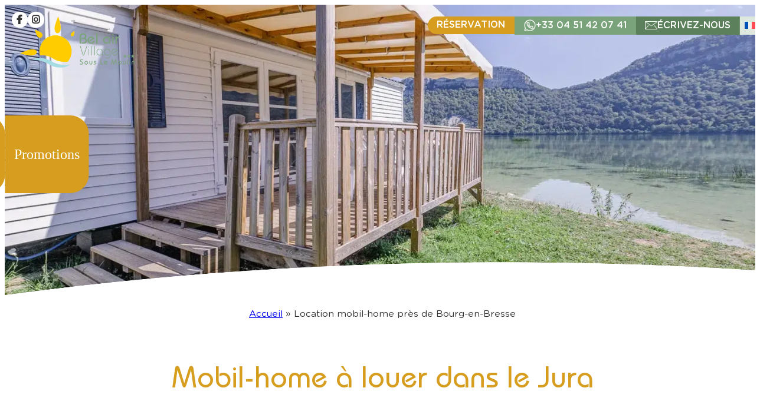

--- FILE ---
content_type: text/html; charset=UTF-8
request_url: https://camping-sousmoulin.com/location-mobil-home-condes/
body_size: 33887
content:
<!DOCTYPE html>
<html lang="fr-FR">
<head><meta charset="UTF-8" /><script>if(navigator.userAgent.match(/MSIE|Internet Explorer/i)||navigator.userAgent.match(/Trident\/7\..*?rv:11/i)){var href=document.location.href;if(!href.match(/[?&]nowprocket/)){if(href.indexOf("?")==-1){if(href.indexOf("#")==-1){document.location.href=href+"?nowprocket=1"}else{document.location.href=href.replace("#","?nowprocket=1#")}}else{if(href.indexOf("#")==-1){document.location.href=href+"&nowprocket=1"}else{document.location.href=href.replace("#","&nowprocket=1#")}}}}</script><script>(()=>{class RocketLazyLoadScripts{constructor(){this.v="2.0.3",this.userEvents=["keydown","keyup","mousedown","mouseup","mousemove","mouseover","mouseenter","mouseout","mouseleave","touchmove","touchstart","touchend","touchcancel","wheel","click","dblclick","input","visibilitychange"],this.attributeEvents=["onblur","onclick","oncontextmenu","ondblclick","onfocus","onmousedown","onmouseenter","onmouseleave","onmousemove","onmouseout","onmouseover","onmouseup","onmousewheel","onscroll","onsubmit"]}async t(){this.i(),this.o(),/iP(ad|hone)/.test(navigator.userAgent)&&this.h(),this.u(),this.l(this),this.m(),this.k(this),this.p(this),this._(),await Promise.all([this.R(),this.L()]),this.lastBreath=Date.now(),this.S(this),this.P(),this.D(),this.O(),this.M(),await this.C(this.delayedScripts.normal),await this.C(this.delayedScripts.defer),await this.C(this.delayedScripts.async),this.F("domReady"),await this.T(),await this.j(),await this.I(),this.F("windowLoad"),await this.A(),window.dispatchEvent(new Event("rocket-allScriptsLoaded")),this.everythingLoaded=!0,this.lastTouchEnd&&await new Promise((t=>setTimeout(t,500-Date.now()+this.lastTouchEnd))),this.H(),this.F("all"),this.U(),this.W()}i(){this.CSPIssue=sessionStorage.getItem("rocketCSPIssue"),document.addEventListener("securitypolicyviolation",(t=>{this.CSPIssue||"script-src-elem"!==t.violatedDirective||"data"!==t.blockedURI||(this.CSPIssue=!0,sessionStorage.setItem("rocketCSPIssue",!0))}),{isRocket:!0})}o(){window.addEventListener("pageshow",(t=>{this.persisted=t.persisted,this.realWindowLoadedFired=!0}),{isRocket:!0}),window.addEventListener("pagehide",(()=>{this.onFirstUserAction=null}),{isRocket:!0})}h(){let t;function e(e){t=e}window.addEventListener("touchstart",e,{isRocket:!0}),window.addEventListener("touchend",(function i(o){Math.abs(o.changedTouches[0].pageX-t.changedTouches[0].pageX)<10&&Math.abs(o.changedTouches[0].pageY-t.changedTouches[0].pageY)<10&&o.timeStamp-t.timeStamp<200&&(o.target.dispatchEvent(new PointerEvent("click",{target:o.target,bubbles:!0,cancelable:!0,detail:1})),event.preventDefault(),window.removeEventListener("touchstart",e,{isRocket:!0}),window.removeEventListener("touchend",i,{isRocket:!0}))}),{isRocket:!0})}q(t){this.userActionTriggered||("mousemove"!==t.type||this.firstMousemoveIgnored?"keyup"===t.type||"mouseover"===t.type||"mouseout"===t.type||(this.userActionTriggered=!0,this.onFirstUserAction&&this.onFirstUserAction()):this.firstMousemoveIgnored=!0),"click"===t.type&&t.preventDefault(),this.savedUserEvents.length>0&&(t.stopPropagation(),t.stopImmediatePropagation()),"touchstart"===this.lastEvent&&"touchend"===t.type&&(this.lastTouchEnd=Date.now()),"click"===t.type&&(this.lastTouchEnd=0),this.lastEvent=t.type,this.savedUserEvents.push(t)}u(){this.savedUserEvents=[],this.userEventHandler=this.q.bind(this),this.userEvents.forEach((t=>window.addEventListener(t,this.userEventHandler,{passive:!1,isRocket:!0})))}U(){this.userEvents.forEach((t=>window.removeEventListener(t,this.userEventHandler,{passive:!1,isRocket:!0}))),this.savedUserEvents.forEach((t=>{t.target.dispatchEvent(new window[t.constructor.name](t.type,t))}))}m(){this.eventsMutationObserver=new MutationObserver((t=>{const e="return false";for(const i of t){if("attributes"===i.type){const t=i.target.getAttribute(i.attributeName);t&&t!==e&&(i.target.setAttribute("data-rocket-"+i.attributeName,t),i.target["rocket"+i.attributeName]=new Function("event",t),i.target.setAttribute(i.attributeName,e))}"childList"===i.type&&i.addedNodes.forEach((t=>{if(t.nodeType===Node.ELEMENT_NODE)for(const i of t.attributes)this.attributeEvents.includes(i.name)&&i.value&&""!==i.value&&(t.setAttribute("data-rocket-"+i.name,i.value),t["rocket"+i.name]=new Function("event",i.value),t.setAttribute(i.name,e))}))}})),this.eventsMutationObserver.observe(document,{subtree:!0,childList:!0,attributeFilter:this.attributeEvents})}H(){this.eventsMutationObserver.disconnect(),this.attributeEvents.forEach((t=>{document.querySelectorAll("[data-rocket-"+t+"]").forEach((e=>{e.setAttribute(t,e.getAttribute("data-rocket-"+t)),e.removeAttribute("data-rocket-"+t)}))}))}k(t){Object.defineProperty(HTMLElement.prototype,"onclick",{get(){return this.rocketonclick||null},set(e){this.rocketonclick=e,this.setAttribute(t.everythingLoaded?"onclick":"data-rocket-onclick","this.rocketonclick(event)")}})}S(t){function e(e,i){let o=e[i];e[i]=null,Object.defineProperty(e,i,{get:()=>o,set(s){t.everythingLoaded?o=s:e["rocket"+i]=o=s}})}e(document,"onreadystatechange"),e(window,"onload"),e(window,"onpageshow");try{Object.defineProperty(document,"readyState",{get:()=>t.rocketReadyState,set(e){t.rocketReadyState=e},configurable:!0}),document.readyState="loading"}catch(t){console.log("WPRocket DJE readyState conflict, bypassing")}}l(t){this.originalAddEventListener=EventTarget.prototype.addEventListener,this.originalRemoveEventListener=EventTarget.prototype.removeEventListener,this.savedEventListeners=[],EventTarget.prototype.addEventListener=function(e,i,o){o&&o.isRocket||!t.B(e,this)&&!t.userEvents.includes(e)||t.B(e,this)&&!t.userActionTriggered||e.startsWith("rocket-")||t.everythingLoaded?t.originalAddEventListener.call(this,e,i,o):t.savedEventListeners.push({target:this,remove:!1,type:e,func:i,options:o})},EventTarget.prototype.removeEventListener=function(e,i,o){o&&o.isRocket||!t.B(e,this)&&!t.userEvents.includes(e)||t.B(e,this)&&!t.userActionTriggered||e.startsWith("rocket-")||t.everythingLoaded?t.originalRemoveEventListener.call(this,e,i,o):t.savedEventListeners.push({target:this,remove:!0,type:e,func:i,options:o})}}F(t){"all"===t&&(EventTarget.prototype.addEventListener=this.originalAddEventListener,EventTarget.prototype.removeEventListener=this.originalRemoveEventListener),this.savedEventListeners=this.savedEventListeners.filter((e=>{let i=e.type,o=e.target||window;return"domReady"===t&&"DOMContentLoaded"!==i&&"readystatechange"!==i||("windowLoad"===t&&"load"!==i&&"readystatechange"!==i&&"pageshow"!==i||(this.B(i,o)&&(i="rocket-"+i),e.remove?o.removeEventListener(i,e.func,e.options):o.addEventListener(i,e.func,e.options),!1))}))}p(t){let e;function i(e){return t.everythingLoaded?e:e.split(" ").map((t=>"load"===t||t.startsWith("load.")?"rocket-jquery-load":t)).join(" ")}function o(o){function s(e){const s=o.fn[e];o.fn[e]=o.fn.init.prototype[e]=function(){return this[0]===window&&t.userActionTriggered&&("string"==typeof arguments[0]||arguments[0]instanceof String?arguments[0]=i(arguments[0]):"object"==typeof arguments[0]&&Object.keys(arguments[0]).forEach((t=>{const e=arguments[0][t];delete arguments[0][t],arguments[0][i(t)]=e}))),s.apply(this,arguments),this}}if(o&&o.fn&&!t.allJQueries.includes(o)){const e={DOMContentLoaded:[],"rocket-DOMContentLoaded":[]};for(const t in e)document.addEventListener(t,(()=>{e[t].forEach((t=>t()))}),{isRocket:!0});o.fn.ready=o.fn.init.prototype.ready=function(i){function s(){parseInt(o.fn.jquery)>2?setTimeout((()=>i.bind(document)(o))):i.bind(document)(o)}return t.realDomReadyFired?!t.userActionTriggered||t.fauxDomReadyFired?s():e["rocket-DOMContentLoaded"].push(s):e.DOMContentLoaded.push(s),o([])},s("on"),s("one"),s("off"),t.allJQueries.push(o)}e=o}t.allJQueries=[],o(window.jQuery),Object.defineProperty(window,"jQuery",{get:()=>e,set(t){o(t)}})}P(){const t=new Map;document.write=document.writeln=function(e){const i=document.currentScript,o=document.createRange(),s=i.parentElement;let n=t.get(i);void 0===n&&(n=i.nextSibling,t.set(i,n));const c=document.createDocumentFragment();o.setStart(c,0),c.appendChild(o.createContextualFragment(e)),s.insertBefore(c,n)}}async R(){return new Promise((t=>{this.userActionTriggered?t():this.onFirstUserAction=t}))}async L(){return new Promise((t=>{document.addEventListener("DOMContentLoaded",(()=>{this.realDomReadyFired=!0,t()}),{isRocket:!0})}))}async I(){return this.realWindowLoadedFired?Promise.resolve():new Promise((t=>{window.addEventListener("load",t,{isRocket:!0})}))}M(){this.pendingScripts=[];this.scriptsMutationObserver=new MutationObserver((t=>{for(const e of t)e.addedNodes.forEach((t=>{"SCRIPT"!==t.tagName||t.noModule||t.isWPRocket||this.pendingScripts.push({script:t,promise:new Promise((e=>{const i=()=>{const i=this.pendingScripts.findIndex((e=>e.script===t));i>=0&&this.pendingScripts.splice(i,1),e()};t.addEventListener("load",i,{isRocket:!0}),t.addEventListener("error",i,{isRocket:!0}),setTimeout(i,1e3)}))})}))})),this.scriptsMutationObserver.observe(document,{childList:!0,subtree:!0})}async j(){await this.J(),this.pendingScripts.length?(await this.pendingScripts[0].promise,await this.j()):this.scriptsMutationObserver.disconnect()}D(){this.delayedScripts={normal:[],async:[],defer:[]},document.querySelectorAll("script[type$=rocketlazyloadscript]").forEach((t=>{t.hasAttribute("data-rocket-src")?t.hasAttribute("async")&&!1!==t.async?this.delayedScripts.async.push(t):t.hasAttribute("defer")&&!1!==t.defer||"module"===t.getAttribute("data-rocket-type")?this.delayedScripts.defer.push(t):this.delayedScripts.normal.push(t):this.delayedScripts.normal.push(t)}))}async _(){await this.L();let t=[];document.querySelectorAll("script[type$=rocketlazyloadscript][data-rocket-src]").forEach((e=>{let i=e.getAttribute("data-rocket-src");if(i&&!i.startsWith("data:")){i.startsWith("//")&&(i=location.protocol+i);try{const o=new URL(i).origin;o!==location.origin&&t.push({src:o,crossOrigin:e.crossOrigin||"module"===e.getAttribute("data-rocket-type")})}catch(t){}}})),t=[...new Map(t.map((t=>[JSON.stringify(t),t]))).values()],this.N(t,"preconnect")}async $(t){if(await this.G(),!0!==t.noModule||!("noModule"in HTMLScriptElement.prototype))return new Promise((e=>{let i;function o(){(i||t).setAttribute("data-rocket-status","executed"),e()}try{if(navigator.userAgent.includes("Firefox/")||""===navigator.vendor||this.CSPIssue)i=document.createElement("script"),[...t.attributes].forEach((t=>{let e=t.nodeName;"type"!==e&&("data-rocket-type"===e&&(e="type"),"data-rocket-src"===e&&(e="src"),i.setAttribute(e,t.nodeValue))})),t.text&&(i.text=t.text),t.nonce&&(i.nonce=t.nonce),i.hasAttribute("src")?(i.addEventListener("load",o,{isRocket:!0}),i.addEventListener("error",(()=>{i.setAttribute("data-rocket-status","failed-network"),e()}),{isRocket:!0}),setTimeout((()=>{i.isConnected||e()}),1)):(i.text=t.text,o()),i.isWPRocket=!0,t.parentNode.replaceChild(i,t);else{const i=t.getAttribute("data-rocket-type"),s=t.getAttribute("data-rocket-src");i?(t.type=i,t.removeAttribute("data-rocket-type")):t.removeAttribute("type"),t.addEventListener("load",o,{isRocket:!0}),t.addEventListener("error",(i=>{this.CSPIssue&&i.target.src.startsWith("data:")?(console.log("WPRocket: CSP fallback activated"),t.removeAttribute("src"),this.$(t).then(e)):(t.setAttribute("data-rocket-status","failed-network"),e())}),{isRocket:!0}),s?(t.fetchPriority="high",t.removeAttribute("data-rocket-src"),t.src=s):t.src="data:text/javascript;base64,"+window.btoa(unescape(encodeURIComponent(t.text)))}}catch(i){t.setAttribute("data-rocket-status","failed-transform"),e()}}));t.setAttribute("data-rocket-status","skipped")}async C(t){const e=t.shift();return e?(e.isConnected&&await this.$(e),this.C(t)):Promise.resolve()}O(){this.N([...this.delayedScripts.normal,...this.delayedScripts.defer,...this.delayedScripts.async],"preload")}N(t,e){this.trash=this.trash||[];let i=!0;var o=document.createDocumentFragment();t.forEach((t=>{const s=t.getAttribute&&t.getAttribute("data-rocket-src")||t.src;if(s&&!s.startsWith("data:")){const n=document.createElement("link");n.href=s,n.rel=e,"preconnect"!==e&&(n.as="script",n.fetchPriority=i?"high":"low"),t.getAttribute&&"module"===t.getAttribute("data-rocket-type")&&(n.crossOrigin=!0),t.crossOrigin&&(n.crossOrigin=t.crossOrigin),t.integrity&&(n.integrity=t.integrity),t.nonce&&(n.nonce=t.nonce),o.appendChild(n),this.trash.push(n),i=!1}})),document.head.appendChild(o)}W(){this.trash.forEach((t=>t.remove()))}async T(){try{document.readyState="interactive"}catch(t){}this.fauxDomReadyFired=!0;try{await this.G(),document.dispatchEvent(new Event("rocket-readystatechange")),await this.G(),document.rocketonreadystatechange&&document.rocketonreadystatechange(),await this.G(),document.dispatchEvent(new Event("rocket-DOMContentLoaded")),await this.G(),window.dispatchEvent(new Event("rocket-DOMContentLoaded"))}catch(t){console.error(t)}}async A(){try{document.readyState="complete"}catch(t){}try{await this.G(),document.dispatchEvent(new Event("rocket-readystatechange")),await this.G(),document.rocketonreadystatechange&&document.rocketonreadystatechange(),await this.G(),window.dispatchEvent(new Event("rocket-load")),await this.G(),window.rocketonload&&window.rocketonload(),await this.G(),this.allJQueries.forEach((t=>t(window).trigger("rocket-jquery-load"))),await this.G();const t=new Event("rocket-pageshow");t.persisted=this.persisted,window.dispatchEvent(t),await this.G(),window.rocketonpageshow&&window.rocketonpageshow({persisted:this.persisted})}catch(t){console.error(t)}}async G(){Date.now()-this.lastBreath>45&&(await this.J(),this.lastBreath=Date.now())}async J(){return document.hidden?new Promise((t=>setTimeout(t))):new Promise((t=>requestAnimationFrame(t)))}B(t,e){return e===document&&"readystatechange"===t||(e===document&&"DOMContentLoaded"===t||(e===window&&"DOMContentLoaded"===t||(e===window&&"load"===t||e===window&&"pageshow"===t)))}static run(){(new RocketLazyLoadScripts).t()}}RocketLazyLoadScripts.run()})();</script>
	
	<meta name="viewport" content="width=device-width, initial-scale=1" />
<meta name='robots' content='index, follow, max-image-preview:large, max-snippet:-1, max-video-preview:-1' />
	<style>img:is([sizes="auto" i], [sizes^="auto," i]) { contain-intrinsic-size: 3000px 1500px }</style>
	<link rel="alternate" hreflang="fr" href="https://camping-sousmoulin.com/location-mobil-home-condes/" />
<link rel="alternate" hreflang="en" href="https://camping-sousmoulin.com/en/mobile-home-rental-condes/" />
<link rel="alternate" hreflang="de" href="https://camping-sousmoulin.com/de/vermietung-mobil-home-condes/" />
<link rel="alternate" hreflang="x-default" href="https://camping-sousmoulin.com/location-mobil-home-condes/" />

	<!-- This site is optimized with the Yoast SEO plugin v24.8.1 - https://yoast.com/wordpress/plugins/seo/ -->
	<link rel="canonical" href="https://camping-sousmoulin.com/location-mobil-home-condes/" />
	<meta property="og:locale" content="fr_FR" />
	<meta property="og:type" content="article" />
	<meta property="og:title" content="Location mobil-home Bourg-en-Bresse | Louer mobil-home Jura" />
	<meta property="og:description" content="Mobil-home à louer dans le Jura Louer un mobil-home près de Bourg-en-Bresse Découvrez le charme du Jura en optant pour une location de mobil-home tout confort, niché dans un cadre idyllique près de Bourg-en-Bresse. Nos hébergements locatifs vous offrent une expérience unique, combinant confort et proximité avec la nature. Offrez-vous une escapade inoubliable avec notre [&hellip;]" />
	<meta property="og:url" content="https://camping-sousmoulin.com/location-mobil-home-condes/" />
	<meta property="og:site_name" content="Camping Bel Air Village Sous le Moulin - Site Officiel - Meilleur Prix Garanti" />
	<meta property="article:modified_time" content="2024-01-30T09:45:01+00:00" />
	<meta property="og:image" content="https://camping-sousmoulin.com/wp-content/uploads/sites/51/2023/10/mobil-home-en-location-a-bourg-en-bresse.webp" />
	<meta property="og:image:width" content="1900" />
	<meta property="og:image:height" content="702" />
	<meta property="og:image:type" content="image/webp" />
	<meta name="twitter:card" content="summary_large_image" />
	<meta name="twitter:label1" content="Durée de lecture estimée" />
	<meta name="twitter:data1" content="3 minutes" />
	<script type="application/ld+json" class="yoast-schema-graph">{"@context":"https://schema.org","@graph":[{"@type":"WebPage","@id":"https://camping-sousmoulin.com/location-mobil-home-condes/","url":"https://camping-sousmoulin.com/location-mobil-home-condes/","name":"Location mobil-home Bourg-en-Bresse | Louer mobil-home Jura","isPartOf":{"@id":"https://camping-sousmoulin.com/#website"},"primaryImageOfPage":{"@id":"https://camping-sousmoulin.com/location-mobil-home-condes/#primaryimage"},"image":{"@id":"https://camping-sousmoulin.com/location-mobil-home-condes/#primaryimage"},"thumbnailUrl":"https://camping-sousmoulin.com/wp-content/uploads/sites/51/2023/10/mobil-home-en-location-a-bourg-en-bresse.webp","datePublished":"2023-06-26T09:00:39+00:00","dateModified":"2024-01-30T09:45:01+00:00","breadcrumb":{"@id":"https://camping-sousmoulin.com/location-mobil-home-condes/#breadcrumb"},"inLanguage":"fr-FR","potentialAction":[{"@type":"ReadAction","target":["https://camping-sousmoulin.com/location-mobil-home-condes/"]}]},{"@type":"ImageObject","inLanguage":"fr-FR","@id":"https://camping-sousmoulin.com/location-mobil-home-condes/#primaryimage","url":"https://camping-sousmoulin.com/wp-content/uploads/sites/51/2023/10/mobil-home-en-location-a-bourg-en-bresse.webp","contentUrl":"https://camping-sousmoulin.com/wp-content/uploads/sites/51/2023/10/mobil-home-en-location-a-bourg-en-bresse.webp","width":1900,"height":702,"caption":"mobil home en location a bourg en bresse"},{"@type":"BreadcrumbList","@id":"https://camping-sousmoulin.com/location-mobil-home-condes/#breadcrumb","itemListElement":[{"@type":"ListItem","position":1,"name":"Accueil","item":"https://camping-sousmoulin.com/"},{"@type":"ListItem","position":2,"name":"Location mobil-home près de Bourg-en-Bresse"}]},{"@type":"WebSite","@id":"https://camping-sousmoulin.com/#website","url":"https://camping-sousmoulin.com/","name":"Camping Bel Air Village Sous le Moulin - Site Officiel - Meilleur Prix Garanti","description":"","publisher":{"@id":"https://camping-sousmoulin.com/#organization"},"potentialAction":[{"@type":"SearchAction","target":{"@type":"EntryPoint","urlTemplate":"https://camping-sousmoulin.com/?s={search_term_string}"},"query-input":{"@type":"PropertyValueSpecification","valueRequired":true,"valueName":"search_term_string"}}],"inLanguage":"fr-FR"},{"@type":"Organization","@id":"https://camping-sousmoulin.com/#organization","name":"Campings Bel air Village","alternateName":"BaV","url":"https://camping-sousmoulin.com/","logo":{"@type":"ImageObject","inLanguage":"fr-FR","@id":"https://camping-sousmoulin.com/#/schema/logo/image/","url":"https://camping-sousmoulin.com/wp-content/uploads/sites/51/2023/10/logo-sous-le-moulin.png","contentUrl":"https://camping-sousmoulin.com/wp-content/uploads/sites/51/2023/10/logo-sous-le-moulin.png","width":2048,"height":788,"caption":"Campings Bel air Village"},"image":{"@id":"https://camping-sousmoulin.com/#/schema/logo/image/"}}]}</script>
	<!-- / Yoast SEO plugin. -->


<title>Location mobil-home Bourg-en-Bresse | Louer mobil-home Jura</title>
<link rel='dns-prefetch' href='//use.fontawesome.com' />

<link rel="alternate" type="application/rss+xml" title="Camping Bel Air Village Sous le Moulin - Site Officiel - Meilleur Prix Garanti &raquo; Flux" href="https://camping-sousmoulin.com/feed/" />
<link rel="alternate" type="application/rss+xml" title="Camping Bel Air Village Sous le Moulin - Site Officiel - Meilleur Prix Garanti &raquo; Flux des commentaires" href="https://camping-sousmoulin.com/comments/feed/" />
<style id='wp-block-group-inline-css'>
.wp-block-group{box-sizing:border-box}:where(.wp-block-group.wp-block-group-is-layout-constrained){position:relative}
</style>
<link rel='stylesheet' id='wpml-legacy-dropdown-0-css' href='https://camping-sousmoulin.com/wp-content/plugins/sitepress-multilingual-cms/templates/language-switchers/legacy-dropdown/style.min.css?ver=1' media='all' />
<style id='wp-block-navigation-link-inline-css'>
.wp-block-navigation .wp-block-navigation-item__label{overflow-wrap:break-word}.wp-block-navigation .wp-block-navigation-item__description{display:none}.link-ui-tools{border-top:1px solid #f0f0f0;padding:8px}.link-ui-block-inserter{padding-top:8px}.link-ui-block-inserter__back{margin-left:8px;text-transform:uppercase}
</style>
<link rel='stylesheet' id='wp-block-navigation-css' href='https://camping-sousmoulin.com/wp-includes/blocks/navigation/style.min.css?ver=95594f1aef299848b83606fd209cfab9' media='all' />
<style id='wp-block-site-logo-inline-css'>
.wp-block-site-logo{box-sizing:border-box;line-height:0}.wp-block-site-logo a{display:inline-block;line-height:0}.wp-block-site-logo.is-default-size img{height:auto;width:120px}.wp-block-site-logo img{height:auto;max-width:100%}.wp-block-site-logo a,.wp-block-site-logo img{border-radius:inherit}.wp-block-site-logo.aligncenter{margin-left:auto;margin-right:auto;text-align:center}:root :where(.wp-block-site-logo.is-style-rounded){border-radius:9999px}
</style>
<style id='wp-block-paragraph-inline-css'>
.is-small-text{font-size:.875em}.is-regular-text{font-size:1em}.is-large-text{font-size:2.25em}.is-larger-text{font-size:3em}.has-drop-cap:not(:focus):first-letter{float:left;font-size:8.4em;font-style:normal;font-weight:100;line-height:.68;margin:.05em .1em 0 0;text-transform:uppercase}body.rtl .has-drop-cap:not(:focus):first-letter{float:none;margin-left:.1em}p.has-drop-cap.has-background{overflow:hidden}:root :where(p.has-background){padding:1.25em 2.375em}:where(p.has-text-color:not(.has-link-color)) a{color:inherit}p.has-text-align-left[style*="writing-mode:vertical-lr"],p.has-text-align-right[style*="writing-mode:vertical-rl"]{rotate:180deg}
</style>
<link rel='stylesheet' id='wp-block-cover-css' href='https://camping-sousmoulin.com/wp-includes/blocks/cover/style.min.css?ver=95594f1aef299848b83606fd209cfab9' media='all' />
<style id='wp-block-heading-inline-css'>
h1.has-background,h2.has-background,h3.has-background,h4.has-background,h5.has-background,h6.has-background{padding:1.25em 2.375em}h1.has-text-align-left[style*=writing-mode]:where([style*=vertical-lr]),h1.has-text-align-right[style*=writing-mode]:where([style*=vertical-rl]),h2.has-text-align-left[style*=writing-mode]:where([style*=vertical-lr]),h2.has-text-align-right[style*=writing-mode]:where([style*=vertical-rl]),h3.has-text-align-left[style*=writing-mode]:where([style*=vertical-lr]),h3.has-text-align-right[style*=writing-mode]:where([style*=vertical-rl]),h4.has-text-align-left[style*=writing-mode]:where([style*=vertical-lr]),h4.has-text-align-right[style*=writing-mode]:where([style*=vertical-rl]),h5.has-text-align-left[style*=writing-mode]:where([style*=vertical-lr]),h5.has-text-align-right[style*=writing-mode]:where([style*=vertical-rl]),h6.has-text-align-left[style*=writing-mode]:where([style*=vertical-lr]),h6.has-text-align-right[style*=writing-mode]:where([style*=vertical-rl]){rotate:180deg}
</style>
<style id='wp-block-separator-inline-css'>
@charset "UTF-8";.wp-block-separator{border:none;border-top:2px solid}:root :where(.wp-block-separator.is-style-dots){height:auto;line-height:1;text-align:center}:root :where(.wp-block-separator.is-style-dots):before{color:currentColor;content:"···";font-family:serif;font-size:1.5em;letter-spacing:2em;padding-left:2em}.wp-block-separator.is-style-dots{background:none!important;border:none!important}
</style>
<style id='wp-block-image-inline-css'>
.wp-block-image>a,.wp-block-image>figure>a{display:inline-block}.wp-block-image img{box-sizing:border-box;height:auto;max-width:100%;vertical-align:bottom}@media not (prefers-reduced-motion){.wp-block-image img.hide{visibility:hidden}.wp-block-image img.show{animation:show-content-image .4s}}.wp-block-image[style*=border-radius] img,.wp-block-image[style*=border-radius]>a{border-radius:inherit}.wp-block-image.has-custom-border img{box-sizing:border-box}.wp-block-image.aligncenter{text-align:center}.wp-block-image.alignfull>a,.wp-block-image.alignwide>a{width:100%}.wp-block-image.alignfull img,.wp-block-image.alignwide img{height:auto;width:100%}.wp-block-image .aligncenter,.wp-block-image .alignleft,.wp-block-image .alignright,.wp-block-image.aligncenter,.wp-block-image.alignleft,.wp-block-image.alignright{display:table}.wp-block-image .aligncenter>figcaption,.wp-block-image .alignleft>figcaption,.wp-block-image .alignright>figcaption,.wp-block-image.aligncenter>figcaption,.wp-block-image.alignleft>figcaption,.wp-block-image.alignright>figcaption{caption-side:bottom;display:table-caption}.wp-block-image .alignleft{float:left;margin:.5em 1em .5em 0}.wp-block-image .alignright{float:right;margin:.5em 0 .5em 1em}.wp-block-image .aligncenter{margin-left:auto;margin-right:auto}.wp-block-image :where(figcaption){margin-bottom:1em;margin-top:.5em}.wp-block-image.is-style-circle-mask img{border-radius:9999px}@supports ((-webkit-mask-image:none) or (mask-image:none)) or (-webkit-mask-image:none){.wp-block-image.is-style-circle-mask img{border-radius:0;-webkit-mask-image:url('data:image/svg+xml;utf8,<svg viewBox="0 0 100 100" xmlns="http://www.w3.org/2000/svg"><circle cx="50" cy="50" r="50"/></svg>');mask-image:url('data:image/svg+xml;utf8,<svg viewBox="0 0 100 100" xmlns="http://www.w3.org/2000/svg"><circle cx="50" cy="50" r="50"/></svg>');mask-mode:alpha;-webkit-mask-position:center;mask-position:center;-webkit-mask-repeat:no-repeat;mask-repeat:no-repeat;-webkit-mask-size:contain;mask-size:contain}}:root :where(.wp-block-image.is-style-rounded img,.wp-block-image .is-style-rounded img){border-radius:9999px}.wp-block-image figure{margin:0}.wp-lightbox-container{display:flex;flex-direction:column;position:relative}.wp-lightbox-container img{cursor:zoom-in}.wp-lightbox-container img:hover+button{opacity:1}.wp-lightbox-container button{align-items:center;-webkit-backdrop-filter:blur(16px) saturate(180%);backdrop-filter:blur(16px) saturate(180%);background-color:#5a5a5a40;border:none;border-radius:4px;cursor:zoom-in;display:flex;height:20px;justify-content:center;opacity:0;padding:0;position:absolute;right:16px;text-align:center;top:16px;width:20px;z-index:100}@media not (prefers-reduced-motion){.wp-lightbox-container button{transition:opacity .2s ease}}.wp-lightbox-container button:focus-visible{outline:3px auto #5a5a5a40;outline:3px auto -webkit-focus-ring-color;outline-offset:3px}.wp-lightbox-container button:hover{cursor:pointer;opacity:1}.wp-lightbox-container button:focus{opacity:1}.wp-lightbox-container button:focus,.wp-lightbox-container button:hover,.wp-lightbox-container button:not(:hover):not(:active):not(.has-background){background-color:#5a5a5a40;border:none}.wp-lightbox-overlay{box-sizing:border-box;cursor:zoom-out;height:100vh;left:0;overflow:hidden;position:fixed;top:0;visibility:hidden;width:100%;z-index:100000}.wp-lightbox-overlay .close-button{align-items:center;cursor:pointer;display:flex;justify-content:center;min-height:40px;min-width:40px;padding:0;position:absolute;right:calc(env(safe-area-inset-right) + 16px);top:calc(env(safe-area-inset-top) + 16px);z-index:5000000}.wp-lightbox-overlay .close-button:focus,.wp-lightbox-overlay .close-button:hover,.wp-lightbox-overlay .close-button:not(:hover):not(:active):not(.has-background){background:none;border:none}.wp-lightbox-overlay .lightbox-image-container{height:var(--wp--lightbox-container-height);left:50%;overflow:hidden;position:absolute;top:50%;transform:translate(-50%,-50%);transform-origin:top left;width:var(--wp--lightbox-container-width);z-index:9999999999}.wp-lightbox-overlay .wp-block-image{align-items:center;box-sizing:border-box;display:flex;height:100%;justify-content:center;margin:0;position:relative;transform-origin:0 0;width:100%;z-index:3000000}.wp-lightbox-overlay .wp-block-image img{height:var(--wp--lightbox-image-height);min-height:var(--wp--lightbox-image-height);min-width:var(--wp--lightbox-image-width);width:var(--wp--lightbox-image-width)}.wp-lightbox-overlay .wp-block-image figcaption{display:none}.wp-lightbox-overlay button{background:none;border:none}.wp-lightbox-overlay .scrim{background-color:#fff;height:100%;opacity:.9;position:absolute;width:100%;z-index:2000000}.wp-lightbox-overlay.active{visibility:visible}@media not (prefers-reduced-motion){.wp-lightbox-overlay.active{animation:turn-on-visibility .25s both}.wp-lightbox-overlay.active img{animation:turn-on-visibility .35s both}.wp-lightbox-overlay.show-closing-animation:not(.active){animation:turn-off-visibility .35s both}.wp-lightbox-overlay.show-closing-animation:not(.active) img{animation:turn-off-visibility .25s both}.wp-lightbox-overlay.zoom.active{animation:none;opacity:1;visibility:visible}.wp-lightbox-overlay.zoom.active .lightbox-image-container{animation:lightbox-zoom-in .4s}.wp-lightbox-overlay.zoom.active .lightbox-image-container img{animation:none}.wp-lightbox-overlay.zoom.active .scrim{animation:turn-on-visibility .4s forwards}.wp-lightbox-overlay.zoom.show-closing-animation:not(.active){animation:none}.wp-lightbox-overlay.zoom.show-closing-animation:not(.active) .lightbox-image-container{animation:lightbox-zoom-out .4s}.wp-lightbox-overlay.zoom.show-closing-animation:not(.active) .lightbox-image-container img{animation:none}.wp-lightbox-overlay.zoom.show-closing-animation:not(.active) .scrim{animation:turn-off-visibility .4s forwards}}@keyframes show-content-image{0%{visibility:hidden}99%{visibility:hidden}to{visibility:visible}}@keyframes turn-on-visibility{0%{opacity:0}to{opacity:1}}@keyframes turn-off-visibility{0%{opacity:1;visibility:visible}99%{opacity:0;visibility:visible}to{opacity:0;visibility:hidden}}@keyframes lightbox-zoom-in{0%{transform:translate(calc((-100vw + var(--wp--lightbox-scrollbar-width))/2 + var(--wp--lightbox-initial-left-position)),calc(-50vh + var(--wp--lightbox-initial-top-position))) scale(var(--wp--lightbox-scale))}to{transform:translate(-50%,-50%) scale(1)}}@keyframes lightbox-zoom-out{0%{transform:translate(-50%,-50%) scale(1);visibility:visible}99%{visibility:visible}to{transform:translate(calc((-100vw + var(--wp--lightbox-scrollbar-width))/2 + var(--wp--lightbox-initial-left-position)),calc(-50vh + var(--wp--lightbox-initial-top-position))) scale(var(--wp--lightbox-scale));visibility:hidden}}
</style>
<style id='wp-block-columns-inline-css'>
.wp-block-columns{align-items:normal!important;box-sizing:border-box;display:flex;flex-wrap:wrap!important}@media (min-width:782px){.wp-block-columns{flex-wrap:nowrap!important}}.wp-block-columns.are-vertically-aligned-top{align-items:flex-start}.wp-block-columns.are-vertically-aligned-center{align-items:center}.wp-block-columns.are-vertically-aligned-bottom{align-items:flex-end}@media (max-width:781px){.wp-block-columns:not(.is-not-stacked-on-mobile)>.wp-block-column{flex-basis:100%!important}}@media (min-width:782px){.wp-block-columns:not(.is-not-stacked-on-mobile)>.wp-block-column{flex-basis:0;flex-grow:1}.wp-block-columns:not(.is-not-stacked-on-mobile)>.wp-block-column[style*=flex-basis]{flex-grow:0}}.wp-block-columns.is-not-stacked-on-mobile{flex-wrap:nowrap!important}.wp-block-columns.is-not-stacked-on-mobile>.wp-block-column{flex-basis:0;flex-grow:1}.wp-block-columns.is-not-stacked-on-mobile>.wp-block-column[style*=flex-basis]{flex-grow:0}:where(.wp-block-columns){margin-bottom:1.75em}:where(.wp-block-columns.has-background){padding:1.25em 2.375em}.wp-block-column{flex-grow:1;min-width:0;overflow-wrap:break-word;word-break:break-word}.wp-block-column.is-vertically-aligned-top{align-self:flex-start}.wp-block-column.is-vertically-aligned-center{align-self:center}.wp-block-column.is-vertically-aligned-bottom{align-self:flex-end}.wp-block-column.is-vertically-aligned-stretch{align-self:stretch}.wp-block-column.is-vertically-aligned-bottom,.wp-block-column.is-vertically-aligned-center,.wp-block-column.is-vertically-aligned-top{width:100%}
</style>
<style id='wp-block-spacer-inline-css'>
.wp-block-spacer{clear:both}
</style>
<link rel='stylesheet' id='otter-animation-css' href='https://camping-sousmoulin.com/wp-content/plugins/blocks-animation/build/animation/index.css?ver=acb6be6d372d16f3cce0' media='all' />
<style id='wp-block-post-content-inline-css'>
.wp-block-post-content{display:flow-root}
</style>
<link rel='stylesheet' id='wp-block-social-links-css' href='https://camping-sousmoulin.com/wp-includes/blocks/social-links/style.min.css?ver=95594f1aef299848b83606fd209cfab9' media='all' />
<style id='wp-block-list-inline-css'>
ol,ul{box-sizing:border-box}:root :where(.wp-block-list.has-background){padding:1.25em 2.375em}
</style>
<style id='wp-emoji-styles-inline-css'>

	img.wp-smiley, img.emoji {
		display: inline !important;
		border: none !important;
		box-shadow: none !important;
		height: 1em !important;
		width: 1em !important;
		margin: 0 0.07em !important;
		vertical-align: -0.1em !important;
		background: none !important;
		padding: 0 !important;
	}
</style>
<style id='wp-block-library-inline-css'>
:root{--wp-admin-theme-color:#007cba;--wp-admin-theme-color--rgb:0,124,186;--wp-admin-theme-color-darker-10:#006ba1;--wp-admin-theme-color-darker-10--rgb:0,107,161;--wp-admin-theme-color-darker-20:#005a87;--wp-admin-theme-color-darker-20--rgb:0,90,135;--wp-admin-border-width-focus:2px;--wp-block-synced-color:#7a00df;--wp-block-synced-color--rgb:122,0,223;--wp-bound-block-color:var(--wp-block-synced-color)}@media (min-resolution:192dpi){:root{--wp-admin-border-width-focus:1.5px}}.wp-element-button{cursor:pointer}:root{--wp--preset--font-size--normal:16px;--wp--preset--font-size--huge:42px}:root .has-very-light-gray-background-color{background-color:#eee}:root .has-very-dark-gray-background-color{background-color:#313131}:root .has-very-light-gray-color{color:#eee}:root .has-very-dark-gray-color{color:#313131}:root .has-vivid-green-cyan-to-vivid-cyan-blue-gradient-background{background:linear-gradient(135deg,#00d084,#0693e3)}:root .has-purple-crush-gradient-background{background:linear-gradient(135deg,#34e2e4,#4721fb 50%,#ab1dfe)}:root .has-hazy-dawn-gradient-background{background:linear-gradient(135deg,#faaca8,#dad0ec)}:root .has-subdued-olive-gradient-background{background:linear-gradient(135deg,#fafae1,#67a671)}:root .has-atomic-cream-gradient-background{background:linear-gradient(135deg,#fdd79a,#004a59)}:root .has-nightshade-gradient-background{background:linear-gradient(135deg,#330968,#31cdcf)}:root .has-midnight-gradient-background{background:linear-gradient(135deg,#020381,#2874fc)}.has-regular-font-size{font-size:1em}.has-larger-font-size{font-size:2.625em}.has-normal-font-size{font-size:var(--wp--preset--font-size--normal)}.has-huge-font-size{font-size:var(--wp--preset--font-size--huge)}.has-text-align-center{text-align:center}.has-text-align-left{text-align:left}.has-text-align-right{text-align:right}#end-resizable-editor-section{display:none}.aligncenter{clear:both}.items-justified-left{justify-content:flex-start}.items-justified-center{justify-content:center}.items-justified-right{justify-content:flex-end}.items-justified-space-between{justify-content:space-between}.screen-reader-text{border:0;clip-path:inset(50%);height:1px;margin:-1px;overflow:hidden;padding:0;position:absolute;width:1px;word-wrap:normal!important}.screen-reader-text:focus{background-color:#ddd;clip-path:none;color:#444;display:block;font-size:1em;height:auto;left:5px;line-height:normal;padding:15px 23px 14px;text-decoration:none;top:5px;width:auto;z-index:100000}html :where(.has-border-color){border-style:solid}html :where([style*=border-top-color]){border-top-style:solid}html :where([style*=border-right-color]){border-right-style:solid}html :where([style*=border-bottom-color]){border-bottom-style:solid}html :where([style*=border-left-color]){border-left-style:solid}html :where([style*=border-width]){border-style:solid}html :where([style*=border-top-width]){border-top-style:solid}html :where([style*=border-right-width]){border-right-style:solid}html :where([style*=border-bottom-width]){border-bottom-style:solid}html :where([style*=border-left-width]){border-left-style:solid}html :where(img[class*=wp-image-]){height:auto;max-width:100%}:where(figure){margin:0 0 1em}html :where(.is-position-sticky){--wp-admin--admin-bar--position-offset:var(--wp-admin--admin-bar--height,0px)}@media screen and (max-width:600px){html :where(.is-position-sticky){--wp-admin--admin-bar--position-offset:0px}}
</style>
<link rel='stylesheet' id='gt-block-camping-contacts-css' href='https://camping-sousmoulin.com/wp-content/themes/geek-tonic/inc/blocks/camping-contacts/style.css?ver=95594f1aef299848b83606fd209cfab9' media='all' />
<link rel='stylesheet' id='gt-block-camping-etoiles-css' href='https://camping-sousmoulin.com/wp-content/themes/geek-tonic/inc/blocks/camping-etoiles/style.css?ver=95594f1aef299848b83606fd209cfab9' media='all' />
<link rel='stylesheet' id='gt-block-camping-socials-css' href='https://camping-sousmoulin.com/wp-content/themes/geek-tonic/inc/blocks/camping-socials/style.css?ver=95594f1aef299848b83606fd209cfab9' media='all' />
<link rel='stylesheet' id='gt-block-hebergements-css' href='https://camping-sousmoulin.com/wp-content/themes/geek-tonic/inc/blocks/hebergements/style.css?ver=95594f1aef299848b83606fd209cfab9' media='all' />
<link rel='stylesheet' id='gt-block-maillage-css' href='https://camping-sousmoulin.com/wp-content/themes/geek-tonic/inc/blocks/maillage/style.css?ver=95594f1aef299848b83606fd209cfab9' media='all' />
<link rel='stylesheet' id='gt-block-promotions-css' href='https://camping-sousmoulin.com/wp-content/themes/geek-tonic/inc/blocks/promotions/style.css?ver=95594f1aef299848b83606fd209cfab9' media='all' />
<link rel='stylesheet' id='gt-block-resa-sticky-css' href='https://camping-sousmoulin.com/wp-content/themes/geek-tonic/inc/blocks/resa-sticky/style.css?ver=95594f1aef299848b83606fd209cfab9' media='all' />
<link rel='stylesheet' id='font-awesome-svg-styles-css' href='https://camping-sousmoulin.com/wp-content/uploads/sites/51/font-awesome/v6.4.0/css/svg-with-js.css' media='all' />
<style id='font-awesome-svg-styles-inline-css'>
   .wp-block-font-awesome-icon svg::before,
   .wp-rich-text-font-awesome-icon svg::before {content: unset;}
</style>
<style id='global-styles-inline-css'>
:root{--wp--preset--aspect-ratio--square: 1;--wp--preset--aspect-ratio--4-3: 4/3;--wp--preset--aspect-ratio--3-4: 3/4;--wp--preset--aspect-ratio--3-2: 3/2;--wp--preset--aspect-ratio--2-3: 2/3;--wp--preset--aspect-ratio--16-9: 16/9;--wp--preset--aspect-ratio--9-16: 9/16;--wp--preset--color--black: #000000;--wp--preset--color--cyan-bluish-gray: #abb8c3;--wp--preset--color--white: #ffffff;--wp--preset--color--pale-pink: #f78da7;--wp--preset--color--vivid-red: #cf2e2e;--wp--preset--color--luminous-vivid-orange: #ff6900;--wp--preset--color--luminous-vivid-amber: #fcb900;--wp--preset--color--light-green-cyan: #7bdcb5;--wp--preset--color--vivid-green-cyan: #00d084;--wp--preset--color--pale-cyan-blue: #8ed1fc;--wp--preset--color--vivid-cyan-blue: #0693e3;--wp--preset--color--vivid-purple: #9b51e0;--wp--preset--color--color-1: #d69d1e;--wp--preset--color--link-color: #d69d1e;--wp--preset--color--text-color: #323332;--wp--preset--color--color-2: #7ba37b;--wp--preset--color--color-3: #5b805b;--wp--preset--color--color-4: #dee8de;--wp--preset--color--color-5: #323332;--wp--preset--gradient--vivid-cyan-blue-to-vivid-purple: linear-gradient(135deg,rgba(6,147,227,1) 0%,rgb(155,81,224) 100%);--wp--preset--gradient--light-green-cyan-to-vivid-green-cyan: linear-gradient(135deg,rgb(122,220,180) 0%,rgb(0,208,130) 100%);--wp--preset--gradient--luminous-vivid-amber-to-luminous-vivid-orange: linear-gradient(135deg,rgba(252,185,0,1) 0%,rgba(255,105,0,1) 100%);--wp--preset--gradient--luminous-vivid-orange-to-vivid-red: linear-gradient(135deg,rgba(255,105,0,1) 0%,rgb(207,46,46) 100%);--wp--preset--gradient--very-light-gray-to-cyan-bluish-gray: linear-gradient(135deg,rgb(238,238,238) 0%,rgb(169,184,195) 100%);--wp--preset--gradient--cool-to-warm-spectrum: linear-gradient(135deg,rgb(74,234,220) 0%,rgb(151,120,209) 20%,rgb(207,42,186) 40%,rgb(238,44,130) 60%,rgb(251,105,98) 80%,rgb(254,248,76) 100%);--wp--preset--gradient--blush-light-purple: linear-gradient(135deg,rgb(255,206,236) 0%,rgb(152,150,240) 100%);--wp--preset--gradient--blush-bordeaux: linear-gradient(135deg,rgb(254,205,165) 0%,rgb(254,45,45) 50%,rgb(107,0,62) 100%);--wp--preset--gradient--luminous-dusk: linear-gradient(135deg,rgb(255,203,112) 0%,rgb(199,81,192) 50%,rgb(65,88,208) 100%);--wp--preset--gradient--pale-ocean: linear-gradient(135deg,rgb(255,245,203) 0%,rgb(182,227,212) 50%,rgb(51,167,181) 100%);--wp--preset--gradient--electric-grass: linear-gradient(135deg,rgb(202,248,128) 0%,rgb(113,206,126) 100%);--wp--preset--gradient--midnight: linear-gradient(135deg,rgb(2,3,129) 0%,rgb(40,116,252) 100%);--wp--preset--font-size--small: clamp(1.1rem, 1.125rem, 1.6vw);--wp--preset--font-size--medium: clamp(1.125rem, 1.25rem, 1.8vw);--wp--preset--font-size--large: clamp(2rem, 3.5rem, 2.5vw);--wp--preset--font-size--x-large: clamp(2.3rem, 4rem, 3vw);--wp--preset--font-size--extra-small: clamp(1rem, 1rem, 1.4vw);--wp--preset--font-size--medium-large: clamp(1.5rem, 2rem, 2vw);--wp--preset--font-size--xx-large: clamp(3rem, 5.5rem, 4vw);--wp--preset--font-family--itc: ITC;--wp--preset--font-family--poppins: Poppins;--wp--preset--font-family--gotham: Gotham;--wp--preset--spacing--20: clamp(0.125rem, 0.25rem, 0.44rem);--wp--preset--spacing--30: clamp(0.25rem, 0.33rem, 0.67rem);--wp--preset--spacing--40: clamp(0.5rem, .75rem, 1rem);--wp--preset--spacing--50: clamp(1rem, 1.25rem, 1.5rem);--wp--preset--spacing--60: clamp(1.5rem, 1.8rem, 2.25rem);--wp--preset--spacing--70: clamp(2rem, 3.38rem, 3.38rem);--wp--preset--spacing--80: clamp(2.5rem, 4rem, 5.06rem);--wp--preset--shadow--natural: 6px 6px 9px rgba(0, 0, 0, 0.2);--wp--preset--shadow--deep: 12px 12px 50px rgba(0, 0, 0, 0.4);--wp--preset--shadow--sharp: 6px 6px 0px rgba(0, 0, 0, 0.2);--wp--preset--shadow--outlined: 6px 6px 0px -3px rgba(255, 255, 255, 1), 6px 6px rgba(0, 0, 0, 1);--wp--preset--shadow--crisp: 6px 6px 0px rgba(0, 0, 0, 1);}:root { --wp--style--global--content-size: calc(100% - 15vw);--wp--style--global--wide-size: calc(100% - 12vw); }:where(body) { margin: 0; }.wp-site-blocks > .alignleft { float: left; margin-right: 2em; }.wp-site-blocks > .alignright { float: right; margin-left: 2em; }.wp-site-blocks > .aligncenter { justify-content: center; margin-left: auto; margin-right: auto; }:where(.wp-site-blocks) > * { margin-block-start: 24px; margin-block-end: 0; }:where(.wp-site-blocks) > :first-child { margin-block-start: 0; }:where(.wp-site-blocks) > :last-child { margin-block-end: 0; }:root { --wp--style--block-gap: 24px; }:root :where(.is-layout-flow) > :first-child{margin-block-start: 0;}:root :where(.is-layout-flow) > :last-child{margin-block-end: 0;}:root :where(.is-layout-flow) > *{margin-block-start: 24px;margin-block-end: 0;}:root :where(.is-layout-constrained) > :first-child{margin-block-start: 0;}:root :where(.is-layout-constrained) > :last-child{margin-block-end: 0;}:root :where(.is-layout-constrained) > *{margin-block-start: 24px;margin-block-end: 0;}:root :where(.is-layout-flex){gap: 24px;}:root :where(.is-layout-grid){gap: 24px;}.is-layout-flow > .alignleft{float: left;margin-inline-start: 0;margin-inline-end: 2em;}.is-layout-flow > .alignright{float: right;margin-inline-start: 2em;margin-inline-end: 0;}.is-layout-flow > .aligncenter{margin-left: auto !important;margin-right: auto !important;}.is-layout-constrained > .alignleft{float: left;margin-inline-start: 0;margin-inline-end: 2em;}.is-layout-constrained > .alignright{float: right;margin-inline-start: 2em;margin-inline-end: 0;}.is-layout-constrained > .aligncenter{margin-left: auto !important;margin-right: auto !important;}.is-layout-constrained > :where(:not(.alignleft):not(.alignright):not(.alignfull)){max-width: var(--wp--style--global--content-size);margin-left: auto !important;margin-right: auto !important;}.is-layout-constrained > .alignwide{max-width: var(--wp--style--global--wide-size);}body .is-layout-flex{display: flex;}.is-layout-flex{flex-wrap: wrap;align-items: center;}.is-layout-flex > :is(*, div){margin: 0;}body .is-layout-grid{display: grid;}.is-layout-grid > :is(*, div){margin: 0;}body{color: var(--wp--preset--color--text-color);font-family: var(--wp--preset--font-family--gotham);font-size: var(--wp--preset--font-size--exta-small);line-height: 1.75;padding-top: 0px;padding-right: 0px;padding-bottom: 0px;padding-left: 0px;}a:where(:not(.wp-element-button)){color: var(--wp--preset--color--link-color);text-decoration: underline;}:root :where(a:where(:not(.wp-element-button)):hover){color: var(--wp--preset--color--link-color);text-decoration: none;}:root :where(a:where(:not(.wp-element-button)):focus){color: var(--wp--preset--color--link-color);}:root :where(a:where(:not(.wp-element-button)):active){color: var(--wp--preset--color--link-color);}h1{color: var(--wp--preset--color--color-2);font-family: var(--wp--preset--font-family--itc);font-size: var(--wp--preset--font-size--xx-large) !important;font-weight: 400;line-height: 1.2;}h2{color: var(--wp--preset--color--color-2);font-family: var(--wp--preset--font-family--itc);font-size: var(--wp--preset--font-size--x-large) !important;font-weight: 400;line-height: 1.2;}:root :where(.wp-element-button, .wp-block-button__link){background-color: #32373c;border-width: 0;color: #fff;font-family: inherit;font-size: inherit;line-height: inherit;padding: calc(0.667em + 2px) calc(1.333em + 2px);text-decoration: none;}.has-black-color{color: var(--wp--preset--color--black) !important;}.has-cyan-bluish-gray-color{color: var(--wp--preset--color--cyan-bluish-gray) !important;}.has-white-color{color: var(--wp--preset--color--white) !important;}.has-pale-pink-color{color: var(--wp--preset--color--pale-pink) !important;}.has-vivid-red-color{color: var(--wp--preset--color--vivid-red) !important;}.has-luminous-vivid-orange-color{color: var(--wp--preset--color--luminous-vivid-orange) !important;}.has-luminous-vivid-amber-color{color: var(--wp--preset--color--luminous-vivid-amber) !important;}.has-light-green-cyan-color{color: var(--wp--preset--color--light-green-cyan) !important;}.has-vivid-green-cyan-color{color: var(--wp--preset--color--vivid-green-cyan) !important;}.has-pale-cyan-blue-color{color: var(--wp--preset--color--pale-cyan-blue) !important;}.has-vivid-cyan-blue-color{color: var(--wp--preset--color--vivid-cyan-blue) !important;}.has-vivid-purple-color{color: var(--wp--preset--color--vivid-purple) !important;}.has-color-1-color{color: var(--wp--preset--color--color-1) !important;}.has-link-color-color{color: var(--wp--preset--color--link-color) !important;}.has-text-color-color{color: var(--wp--preset--color--text-color) !important;}.has-color-2-color{color: var(--wp--preset--color--color-2) !important;}.has-color-3-color{color: var(--wp--preset--color--color-3) !important;}.has-color-4-color{color: var(--wp--preset--color--color-4) !important;}.has-color-5-color{color: var(--wp--preset--color--color-5) !important;}.has-black-background-color{background-color: var(--wp--preset--color--black) !important;}.has-cyan-bluish-gray-background-color{background-color: var(--wp--preset--color--cyan-bluish-gray) !important;}.has-white-background-color{background-color: var(--wp--preset--color--white) !important;}.has-pale-pink-background-color{background-color: var(--wp--preset--color--pale-pink) !important;}.has-vivid-red-background-color{background-color: var(--wp--preset--color--vivid-red) !important;}.has-luminous-vivid-orange-background-color{background-color: var(--wp--preset--color--luminous-vivid-orange) !important;}.has-luminous-vivid-amber-background-color{background-color: var(--wp--preset--color--luminous-vivid-amber) !important;}.has-light-green-cyan-background-color{background-color: var(--wp--preset--color--light-green-cyan) !important;}.has-vivid-green-cyan-background-color{background-color: var(--wp--preset--color--vivid-green-cyan) !important;}.has-pale-cyan-blue-background-color{background-color: var(--wp--preset--color--pale-cyan-blue) !important;}.has-vivid-cyan-blue-background-color{background-color: var(--wp--preset--color--vivid-cyan-blue) !important;}.has-vivid-purple-background-color{background-color: var(--wp--preset--color--vivid-purple) !important;}.has-color-1-background-color{background-color: var(--wp--preset--color--color-1) !important;}.has-link-color-background-color{background-color: var(--wp--preset--color--link-color) !important;}.has-text-color-background-color{background-color: var(--wp--preset--color--text-color) !important;}.has-color-2-background-color{background-color: var(--wp--preset--color--color-2) !important;}.has-color-3-background-color{background-color: var(--wp--preset--color--color-3) !important;}.has-color-4-background-color{background-color: var(--wp--preset--color--color-4) !important;}.has-color-5-background-color{background-color: var(--wp--preset--color--color-5) !important;}.has-black-border-color{border-color: var(--wp--preset--color--black) !important;}.has-cyan-bluish-gray-border-color{border-color: var(--wp--preset--color--cyan-bluish-gray) !important;}.has-white-border-color{border-color: var(--wp--preset--color--white) !important;}.has-pale-pink-border-color{border-color: var(--wp--preset--color--pale-pink) !important;}.has-vivid-red-border-color{border-color: var(--wp--preset--color--vivid-red) !important;}.has-luminous-vivid-orange-border-color{border-color: var(--wp--preset--color--luminous-vivid-orange) !important;}.has-luminous-vivid-amber-border-color{border-color: var(--wp--preset--color--luminous-vivid-amber) !important;}.has-light-green-cyan-border-color{border-color: var(--wp--preset--color--light-green-cyan) !important;}.has-vivid-green-cyan-border-color{border-color: var(--wp--preset--color--vivid-green-cyan) !important;}.has-pale-cyan-blue-border-color{border-color: var(--wp--preset--color--pale-cyan-blue) !important;}.has-vivid-cyan-blue-border-color{border-color: var(--wp--preset--color--vivid-cyan-blue) !important;}.has-vivid-purple-border-color{border-color: var(--wp--preset--color--vivid-purple) !important;}.has-color-1-border-color{border-color: var(--wp--preset--color--color-1) !important;}.has-link-color-border-color{border-color: var(--wp--preset--color--link-color) !important;}.has-text-color-border-color{border-color: var(--wp--preset--color--text-color) !important;}.has-color-2-border-color{border-color: var(--wp--preset--color--color-2) !important;}.has-color-3-border-color{border-color: var(--wp--preset--color--color-3) !important;}.has-color-4-border-color{border-color: var(--wp--preset--color--color-4) !important;}.has-color-5-border-color{border-color: var(--wp--preset--color--color-5) !important;}.has-vivid-cyan-blue-to-vivid-purple-gradient-background{background: var(--wp--preset--gradient--vivid-cyan-blue-to-vivid-purple) !important;}.has-light-green-cyan-to-vivid-green-cyan-gradient-background{background: var(--wp--preset--gradient--light-green-cyan-to-vivid-green-cyan) !important;}.has-luminous-vivid-amber-to-luminous-vivid-orange-gradient-background{background: var(--wp--preset--gradient--luminous-vivid-amber-to-luminous-vivid-orange) !important;}.has-luminous-vivid-orange-to-vivid-red-gradient-background{background: var(--wp--preset--gradient--luminous-vivid-orange-to-vivid-red) !important;}.has-very-light-gray-to-cyan-bluish-gray-gradient-background{background: var(--wp--preset--gradient--very-light-gray-to-cyan-bluish-gray) !important;}.has-cool-to-warm-spectrum-gradient-background{background: var(--wp--preset--gradient--cool-to-warm-spectrum) !important;}.has-blush-light-purple-gradient-background{background: var(--wp--preset--gradient--blush-light-purple) !important;}.has-blush-bordeaux-gradient-background{background: var(--wp--preset--gradient--blush-bordeaux) !important;}.has-luminous-dusk-gradient-background{background: var(--wp--preset--gradient--luminous-dusk) !important;}.has-pale-ocean-gradient-background{background: var(--wp--preset--gradient--pale-ocean) !important;}.has-electric-grass-gradient-background{background: var(--wp--preset--gradient--electric-grass) !important;}.has-midnight-gradient-background{background: var(--wp--preset--gradient--midnight) !important;}.has-small-font-size{font-size: var(--wp--preset--font-size--small) !important;}.has-medium-font-size{font-size: var(--wp--preset--font-size--medium) !important;}.has-large-font-size{font-size: var(--wp--preset--font-size--large) !important;}.has-x-large-font-size{font-size: var(--wp--preset--font-size--x-large) !important;}.has-extra-small-font-size{font-size: var(--wp--preset--font-size--extra-small) !important;}.has-medium-large-font-size{font-size: var(--wp--preset--font-size--medium-large) !important;}.has-xx-large-font-size{font-size: var(--wp--preset--font-size--xx-large) !important;}.has-itc-font-family{font-family: var(--wp--preset--font-family--itc) !important;}.has-poppins-font-family{font-family: var(--wp--preset--font-family--poppins) !important;}.has-gotham-font-family{font-family: var(--wp--preset--font-family--gotham) !important;}
</style>
<style id='core-block-supports-inline-css'>
.wp-container-core-group-is-layout-fc054d2d{flex-wrap:nowrap;gap:var(--wp--preset--spacing--30);}.wp-container-core-group-is-layout-269bff4c > *{margin-block-start:0;margin-block-end:0;}.wp-container-core-group-is-layout-269bff4c > * + *{margin-block-start:0;margin-block-end:0;}.wp-container-core-group-is-layout-6fe228b2{flex-wrap:nowrap;gap:var(--wp--preset--spacing--60);}.wp-container-core-group-is-layout-c0dd7891{flex-wrap:nowrap;justify-content:space-between;align-items:center;}.wp-container-core-navigation-is-layout-523d7470{flex-wrap:nowrap;gap:2vw;justify-content:flex-end;}.wp-container-core-navigation-is-layout-a2d53a84{flex-wrap:nowrap;gap:2vw;justify-content:flex-start;}.wp-container-core-group-is-layout-035ee8ca{flex-wrap:nowrap;justify-content:center;}.wp-container-core-group-is-layout-e5e600c7{flex-direction:column;align-items:stretch;}.wp-elements-f77a6ab435c62967f6eaf010d4235edb a:where(:not(.wp-element-button)){color:var(--wp--preset--color--link-color);}.wp-container-core-group-is-layout-79e0f257{flex-wrap:nowrap;gap:0;justify-content:center;}.wp-container-core-group-is-layout-47aa373c > :where(:not(.alignleft):not(.alignright):not(.alignfull)){max-width:3rem;margin-left:0 !important;margin-right:auto !important;}.wp-container-core-group-is-layout-47aa373c > .alignwide{max-width:3rem;}.wp-container-core-group-is-layout-47aa373c .alignfull{max-width:none;}.wp-container-core-column-is-layout-119bc444 > *{margin-block-start:0;margin-block-end:0;}.wp-container-core-column-is-layout-119bc444 > * + *{margin-block-start:var(--wp--preset--spacing--40);margin-block-end:0;}.wp-container-core-columns-is-layout-08c01c1c{flex-wrap:nowrap;gap:var(--wp--preset--spacing--40) var(--wp--preset--spacing--40);}.wp-container-core-group-is-layout-93950730 > :where(:not(.alignleft):not(.alignright):not(.alignfull)){max-width:82%;margin-left:auto !important;margin-right:auto !important;}.wp-container-core-group-is-layout-93950730 > .alignwide{max-width:82%;}.wp-container-core-group-is-layout-93950730 .alignfull{max-width:none;}.wp-elements-825b2b6e3a960f37a9daaafd8c651356 a:where(:not(.wp-element-button)){color:var(--wp--preset--color--text-color);}.wp-container-core-group-is-layout-1557714b > :where(:not(.alignleft):not(.alignright):not(.alignfull)){max-width:3rem;margin-left:auto !important;margin-right:auto !important;}.wp-container-core-group-is-layout-1557714b > .alignwide{max-width:3rem;}.wp-container-core-group-is-layout-1557714b .alignfull{max-width:none;}.wp-container-core-columns-is-layout-28f84493{flex-wrap:nowrap;}.wp-container-core-group-is-layout-cd1a190e > :where(:not(.alignleft):not(.alignright):not(.alignfull)){max-width:70rem;margin-left:auto !important;margin-right:auto !important;}.wp-container-core-group-is-layout-cd1a190e > .alignwide{max-width:70rem;}.wp-container-core-group-is-layout-cd1a190e .alignfull{max-width:none;}.wp-container-core-group-is-layout-612028c2 > :where(:not(.alignleft):not(.alignright):not(.alignfull)){max-width:80rem;margin-left:auto !important;margin-right:auto !important;}.wp-container-core-group-is-layout-612028c2 > .alignwide{max-width:80rem;}.wp-container-core-group-is-layout-612028c2 .alignfull{max-width:none;}.wp-container-core-group-is-layout-4480ce65 > :where(:not(.alignleft):not(.alignright):not(.alignfull)){max-width:100%;margin-left:auto !important;margin-right:auto !important;}.wp-container-core-group-is-layout-4480ce65 > .alignwide{max-width:100%;}.wp-container-core-group-is-layout-4480ce65 .alignfull{max-width:none;}.wp-container-core-social-links-is-layout-61e4a733{gap:var(--wp--preset--spacing--40) var(--wp--preset--spacing--40);justify-content:center;}.wp-container-core-group-is-layout-ff021197 > :where(:not(.alignleft):not(.alignright):not(.alignfull)){max-width:200px;margin-left:auto !important;margin-right:auto !important;}.wp-container-core-group-is-layout-ff021197 > .alignwide{max-width:200px;}.wp-container-core-group-is-layout-ff021197 .alignfull{max-width:none;}.wp-container-core-columns-is-layout-66fad18a{flex-wrap:nowrap;gap:var(--wp--preset--spacing--80) var(--wp--preset--spacing--80);}.wp-container-core-group-is-layout-4c5181c3 > :where(:not(.alignleft):not(.alignright):not(.alignfull)){max-width:70rem;margin-left:auto !important;margin-right:auto !important;}.wp-container-core-group-is-layout-4c5181c3 > .alignwide{max-width:70rem;}.wp-container-core-group-is-layout-4c5181c3 .alignfull{max-width:none;}.wp-container-core-group-is-layout-4c5181c3 > .alignfull{margin-right:calc(0px * -1);margin-left:calc(0px * -1);}.wp-container-core-group-is-layout-23441af8{flex-wrap:nowrap;justify-content:center;}.wp-container-core-group-is-layout-1218ad16 > .alignfull{margin-left:calc(0px * -1);}
</style>
<style id='wp-block-template-skip-link-inline-css'>

		.skip-link.screen-reader-text {
			border: 0;
			clip-path: inset(50%);
			height: 1px;
			margin: -1px;
			overflow: hidden;
			padding: 0;
			position: absolute !important;
			width: 1px;
			word-wrap: normal !important;
		}

		.skip-link.screen-reader-text:focus {
			background-color: #eee;
			clip-path: none;
			color: #444;
			display: block;
			font-size: 1em;
			height: auto;
			left: 5px;
			line-height: normal;
			padding: 15px 23px 14px;
			text-decoration: none;
			top: 5px;
			width: auto;
			z-index: 100000;
		}
</style>
<style id='dominant-color-styles-inline-css'>
img[data-dominant-color]:not(.has-transparency) { background-color: var(--dominant-color); }
</style>
<link rel='stylesheet' id='gt-cookies-style-css' href='https://camping-sousmoulin.com/wp-content/plugins/gt-cookies/style.css?ver=95594f1aef299848b83606fd209cfab9' media='all' />
<link rel='stylesheet' id='dashicons-css' href='https://camping-sousmoulin.com/wp-includes/css/dashicons.min.css?ver=95594f1aef299848b83606fd209cfab9' media='all' />
<link rel='stylesheet' id='admin-bar-css' href='https://camping-sousmoulin.com/wp-includes/css/admin-bar.min.css?ver=95594f1aef299848b83606fd209cfab9' media='all' />
<style id='admin-bar-inline-css'>
#wp-admin-bar-my-sites-search.hide-if-no-js {
	display: none;
}
#wp-admin-bar-my-sites-search label[for="my-sites-search-text"] {
	clip: rect(1px, 1px, 1px, 1px);
	position: absolute !important;
	height: 1px;
	width: 1px;
	overflow: hidden;
}
#wp-admin-bar-my-sites-search {
	height: 38px;
}
#wp-admin-bar-my-sites-search .ab-item {
	height: 34px;
}
#wp-admin-bar-my-sites-search input {
	padding: 0 2px;
	width: 95%;
	width: calc( 100% - 4px );
}
	
</style>
<link rel='stylesheet' id='gt-annonces-archive-style-css' href='https://camping-sousmoulin.com/wp-content/plugins/gt-annonces/view/dist/archive-annonces.css?ver=95594f1aef299848b83606fd209cfab9' media='all' />
<link rel='stylesheet' id='cms-navigation-style-base-css' href='https://camping-sousmoulin.com/wp-content/plugins/wpml-cms-nav/res/css/cms-navigation-base.css?ver=1.5.5' media='screen' />
<link rel='stylesheet' id='cms-navigation-style-css' href='https://camping-sousmoulin.com/wp-content/plugins/wpml-cms-nav/res/css/cms-navigation.css?ver=1.5.5' media='screen' />
<link rel='stylesheet' id='font-awesome-official-css' href='https://use.fontawesome.com/releases/v6.4.0/css/all.css' media='all' integrity="sha384-iw3OoTErCYJJB9mCa8LNS2hbsQ7M3C0EpIsO/H5+EGAkPGc6rk+V8i04oW/K5xq0" crossorigin="anonymous" />
<link rel='stylesheet' id='ls-guestapp-slick-style-css' href='https://camping-sousmoulin.com/wp-content/plugins/ls-guestapp/lib/slick/slick.css?ver=1.0.0' media='all' />
<link rel='stylesheet' id='ls-guestapp-slick-theme-style-css' href='https://camping-sousmoulin.com/wp-content/plugins/ls-guestapp/lib/slick/slick-theme.css?ver=1.0.0' media='all' />
<link rel='stylesheet' id='gt-style-css' href='https://camping-sousmoulin.com/wp-content/themes/belair/style.css?ver=1.0.6' media='all' />
<link rel='stylesheet' id='gt-caleran-style-css' href='https://camping-sousmoulin.com/wp-content/themes/geek-tonic/assets/lib/caleran/css/caleran.min.css?ver=1.0.6' media='all' />
<link rel='stylesheet' id='gt-fancybox-style-css' href='https://camping-sousmoulin.com/wp-content/themes/geek-tonic/assets/lib/fancybox-master/jquery.fancybox.min.css?ver=1.0.6' media='all' />
<link rel='stylesheet' id='gt-slick-style-css' href='https://camping-sousmoulin.com/wp-content/themes/geek-tonic/assets/lib/slick/slick.css?ver=1.0.6' media='all' />
<link rel='stylesheet' id='gt-slick-theme-style-css' href='https://camping-sousmoulin.com/wp-content/themes/geek-tonic/assets/lib/slick/slick-theme.css?ver=1.0.6' media='all' />
<link rel='stylesheet' id='gt-select2-style-css' href='https://camping-sousmoulin.com/wp-content/themes/geek-tonic/assets/lib/select2/css/select2.min.css?ver=1.0.6' media='all' />
<link rel='stylesheet' id='gt-main-css' href='https://camping-sousmoulin.com/wp-content/themes/geek-tonic/assets/css/main.css?ver=1.0.6' media='all' />
<link rel='stylesheet' id='gt-themes-annonces-archive-style-css' href='https://camping-sousmoulin.com/wp-content/themes/geek-tonic/assets/css/archive-annonces.css?ver=1.0.6' media='all' />
<link rel='stylesheet' id='moove_gdpr_frontend-css' href='https://camping-sousmoulin.com/wp-content/plugins/gdpr-cookie-compliance/dist/styles/gdpr-main.css?ver=4.16.1' media='all' />
<style id='moove_gdpr_frontend-inline-css'>
#moove_gdpr_cookie_modal,#moove_gdpr_cookie_info_bar,.gdpr_cookie_settings_shortcode_content{font-family:Nunito,sans-serif}#moove_gdpr_save_popup_settings_button{background-color:#373737;color:#fff}#moove_gdpr_save_popup_settings_button:hover{background-color:#000}#moove_gdpr_cookie_info_bar .moove-gdpr-info-bar-container .moove-gdpr-info-bar-content a.mgbutton,#moove_gdpr_cookie_info_bar .moove-gdpr-info-bar-container .moove-gdpr-info-bar-content button.mgbutton{background-color:#7ba37b}#moove_gdpr_cookie_modal .moove-gdpr-modal-content .moove-gdpr-modal-footer-content .moove-gdpr-button-holder a.mgbutton,#moove_gdpr_cookie_modal .moove-gdpr-modal-content .moove-gdpr-modal-footer-content .moove-gdpr-button-holder button.mgbutton,.gdpr_cookie_settings_shortcode_content .gdpr-shr-button.button-green{background-color:#7ba37b;border-color:#7ba37b}#moove_gdpr_cookie_modal .moove-gdpr-modal-content .moove-gdpr-modal-footer-content .moove-gdpr-button-holder a.mgbutton:hover,#moove_gdpr_cookie_modal .moove-gdpr-modal-content .moove-gdpr-modal-footer-content .moove-gdpr-button-holder button.mgbutton:hover,.gdpr_cookie_settings_shortcode_content .gdpr-shr-button.button-green:hover{background-color:#fff;color:#7ba37b}#moove_gdpr_cookie_modal .moove-gdpr-modal-content .moove-gdpr-modal-close i,#moove_gdpr_cookie_modal .moove-gdpr-modal-content .moove-gdpr-modal-close span.gdpr-icon{background-color:#7ba37b;border:1px solid #7ba37b}#moove_gdpr_cookie_info_bar span.change-settings-button.focus-g,#moove_gdpr_cookie_info_bar span.change-settings-button:focus,#moove_gdpr_cookie_info_bar button.change-settings-button.focus-g,#moove_gdpr_cookie_info_bar button.change-settings-button:focus{-webkit-box-shadow:0 0 1px 3px #7ba37b;-moz-box-shadow:0 0 1px 3px #7ba37b;box-shadow:0 0 1px 3px #7ba37b}#moove_gdpr_cookie_modal .moove-gdpr-modal-content .moove-gdpr-modal-close i:hover,#moove_gdpr_cookie_modal .moove-gdpr-modal-content .moove-gdpr-modal-close span.gdpr-icon:hover,#moove_gdpr_cookie_info_bar span[data-href]>u.change-settings-button{color:#7ba37b}#moove_gdpr_cookie_modal .moove-gdpr-modal-content .moove-gdpr-modal-left-content #moove-gdpr-menu li.menu-item-selected a span.gdpr-icon,#moove_gdpr_cookie_modal .moove-gdpr-modal-content .moove-gdpr-modal-left-content #moove-gdpr-menu li.menu-item-selected button span.gdpr-icon{color:inherit}#moove_gdpr_cookie_modal .moove-gdpr-modal-content .moove-gdpr-modal-left-content #moove-gdpr-menu li a span.gdpr-icon,#moove_gdpr_cookie_modal .moove-gdpr-modal-content .moove-gdpr-modal-left-content #moove-gdpr-menu li button span.gdpr-icon{color:inherit}#moove_gdpr_cookie_modal .gdpr-acc-link{line-height:0;font-size:0;color:transparent;position:absolute}#moove_gdpr_cookie_modal .moove-gdpr-modal-content .moove-gdpr-modal-close:hover i,#moove_gdpr_cookie_modal .moove-gdpr-modal-content .moove-gdpr-modal-left-content #moove-gdpr-menu li a,#moove_gdpr_cookie_modal .moove-gdpr-modal-content .moove-gdpr-modal-left-content #moove-gdpr-menu li button,#moove_gdpr_cookie_modal .moove-gdpr-modal-content .moove-gdpr-modal-left-content #moove-gdpr-menu li button i,#moove_gdpr_cookie_modal .moove-gdpr-modal-content .moove-gdpr-modal-left-content #moove-gdpr-menu li a i,#moove_gdpr_cookie_modal .moove-gdpr-modal-content .moove-gdpr-tab-main .moove-gdpr-tab-main-content a:hover,#moove_gdpr_cookie_info_bar.moove-gdpr-dark-scheme .moove-gdpr-info-bar-container .moove-gdpr-info-bar-content a.mgbutton:hover,#moove_gdpr_cookie_info_bar.moove-gdpr-dark-scheme .moove-gdpr-info-bar-container .moove-gdpr-info-bar-content button.mgbutton:hover,#moove_gdpr_cookie_info_bar.moove-gdpr-dark-scheme .moove-gdpr-info-bar-container .moove-gdpr-info-bar-content a:hover,#moove_gdpr_cookie_info_bar.moove-gdpr-dark-scheme .moove-gdpr-info-bar-container .moove-gdpr-info-bar-content button:hover,#moove_gdpr_cookie_info_bar.moove-gdpr-dark-scheme .moove-gdpr-info-bar-container .moove-gdpr-info-bar-content span.change-settings-button:hover,#moove_gdpr_cookie_info_bar.moove-gdpr-dark-scheme .moove-gdpr-info-bar-container .moove-gdpr-info-bar-content button.change-settings-button:hover,#moove_gdpr_cookie_info_bar.moove-gdpr-dark-scheme .moove-gdpr-info-bar-container .moove-gdpr-info-bar-content u.change-settings-button:hover,#moove_gdpr_cookie_info_bar span[data-href]>u.change-settings-button,#moove_gdpr_cookie_info_bar.moove-gdpr-dark-scheme .moove-gdpr-info-bar-container .moove-gdpr-info-bar-content a.mgbutton.focus-g,#moove_gdpr_cookie_info_bar.moove-gdpr-dark-scheme .moove-gdpr-info-bar-container .moove-gdpr-info-bar-content button.mgbutton.focus-g,#moove_gdpr_cookie_info_bar.moove-gdpr-dark-scheme .moove-gdpr-info-bar-container .moove-gdpr-info-bar-content a.focus-g,#moove_gdpr_cookie_info_bar.moove-gdpr-dark-scheme .moove-gdpr-info-bar-container .moove-gdpr-info-bar-content button.focus-g,#moove_gdpr_cookie_info_bar.moove-gdpr-dark-scheme .moove-gdpr-info-bar-container .moove-gdpr-info-bar-content a.mgbutton:focus,#moove_gdpr_cookie_info_bar.moove-gdpr-dark-scheme .moove-gdpr-info-bar-container .moove-gdpr-info-bar-content button.mgbutton:focus,#moove_gdpr_cookie_info_bar.moove-gdpr-dark-scheme .moove-gdpr-info-bar-container .moove-gdpr-info-bar-content a:focus,#moove_gdpr_cookie_info_bar.moove-gdpr-dark-scheme .moove-gdpr-info-bar-container .moove-gdpr-info-bar-content button:focus,#moove_gdpr_cookie_info_bar.moove-gdpr-dark-scheme .moove-gdpr-info-bar-container .moove-gdpr-info-bar-content span.change-settings-button.focus-g,span.change-settings-button:focus,button.change-settings-button.focus-g,button.change-settings-button:focus,#moove_gdpr_cookie_info_bar.moove-gdpr-dark-scheme .moove-gdpr-info-bar-container .moove-gdpr-info-bar-content u.change-settings-button.focus-g,#moove_gdpr_cookie_info_bar.moove-gdpr-dark-scheme .moove-gdpr-info-bar-container .moove-gdpr-info-bar-content u.change-settings-button:focus{color:#7ba37b}#moove_gdpr_cookie_modal .moove-gdpr-branding.focus-g span,#moove_gdpr_cookie_modal .moove-gdpr-modal-content .moove-gdpr-tab-main a.focus-g{color:#7ba37b}#moove_gdpr_cookie_modal.gdpr_lightbox-hide{display:none}#moove_gdpr_cookie_info_bar.gdpr-full-screen-infobar .moove-gdpr-info-bar-container .moove-gdpr-info-bar-content .moove-gdpr-cookie-notice p a{color:#7ba37b!important}
</style>
<link rel='stylesheet' id='gdpr_cc_addon_frontend-css' href='https://camping-sousmoulin.com/wp-content/plugins/gdpr-cookie-compliance-addon/assets/css/gdpr_cc_addon.css?ver=3.5.8' media='all' />
<link rel='stylesheet' id='gt-parent-style-css' href='https://camping-sousmoulin.com/wp-content/themes/geek-tonic/style.css?ver=95594f1aef299848b83606fd209cfab9' media='all' />
<link rel='stylesheet' id='gt-child-style-css' href='https://camping-sousmoulin.com/wp-content/themes/belair/assets/css/main.css?ver=95594f1aef299848b83606fd209cfab9' media='all' />
<link rel='stylesheet' id='font-awesome-official-v4shim-css' href='https://use.fontawesome.com/releases/v6.4.0/css/v4-shims.css' media='all' integrity="sha384-TjXU13dTMPo+5ZlOUI1IGXvpmajjoetPqbUJqTx+uZ1bGwylKHNEItuVe/mg/H6l" crossorigin="anonymous" />
<script type="rocketlazyloadscript" data-rocket-src="https://camping-sousmoulin.com/wp-content/plugins/sitepress-multilingual-cms/templates/language-switchers/legacy-dropdown/script.min.js?ver=1" id="wpml-legacy-dropdown-0-js" data-rocket-defer defer></script>
<script id="wpml-cookie-js-extra">
var wpml_cookies = {"wp-wpml_current_language":{"value":"fr","expires":1,"path":"\/"}};
var wpml_cookies = {"wp-wpml_current_language":{"value":"fr","expires":1,"path":"\/"}};
</script>
<script type="rocketlazyloadscript" data-minify="1" data-rocket-src="https://camping-sousmoulin.com/wp-content/cache/min/51/wp-content/plugins/sitepress-multilingual-cms/res/js/cookies/language-cookie.js?ver=1761731670" id="wpml-cookie-js" defer data-wp-strategy="defer"></script>
<script id="jquery-core-js-extra">
var adminvars = {"ajaxurl":"https:\/\/camping-sousmoulin.com\/wp-admin\/admin-ajax.php"};
</script>
<script type="rocketlazyloadscript" data-rocket-src="https://camping-sousmoulin.com/wp-includes/js/jquery/jquery.min.js?ver=3.7.1" id="jquery-core-js" data-rocket-defer defer></script>
<script type="rocketlazyloadscript" data-rocket-src="https://camping-sousmoulin.com/wp-includes/js/jquery/jquery-migrate.min.js?ver=3.4.1" id="jquery-migrate-js" data-rocket-defer defer></script>
<script type="rocketlazyloadscript" data-rocket-src="https://camping-sousmoulin.com/wp-content/themes/geek-tonic/assets/lib/slick/slick.min.js?ver=1.0.6" id="gt-slick-script-js" data-rocket-defer defer></script>
<script type="rocketlazyloadscript" data-rocket-src="https://camping-sousmoulin.com/wp-content/themes/geek-tonic/assets/lib/rellax-master/rellax.min.js?ver=1.0.6" id="gt-rellax-js" data-rocket-defer defer></script>
<script type="rocketlazyloadscript" data-rocket-src="https://camping-sousmoulin.com/wp-content/themes/geek-tonic/assets/lib/caleran/vendor/moment.min.js?ver=1.0.6" id="gt-caleran-moment-script-js" data-rocket-defer defer></script>
<script type="rocketlazyloadscript" data-rocket-src="https://camping-sousmoulin.com/wp-content/themes/geek-tonic/assets/lib/caleran/js/caleran.min.js?ver=1.0.6" id="gt-caleran-script-js" data-rocket-defer defer></script>
<script type="rocketlazyloadscript" data-rocket-src="https://camping-sousmoulin.com/wp-content/themes/geek-tonic/assets/lib/jscookie/js.cookie.min.js?ver=1.1" id="gt-js-cookie-js" data-rocket-defer defer></script>
<script type="rocketlazyloadscript" data-rocket-src="https://camping-sousmoulin.com/wp-content/themes/geek-tonic/assets/lib/fancybox-master/jquery.fancybox.min.js?ver=1.0.6" id="gt-fancybox-script-js" data-rocket-defer defer></script>
<script type="rocketlazyloadscript" data-rocket-src="https://camping-sousmoulin.com/wp-content/themes/geek-tonic/assets/lib/select2/js/select2.min.js?ver=1.1" id="gt-select2-script-js" data-rocket-defer defer></script>
<script id="gt-hebergements-script-js-extra">
var hebergementsVar = {"currentLang":"fr","provider":"thelis","nonce":"a1a28caadb","currentTheme":"https:\/\/camping-sousmoulin.com\/wp-content\/themes\/geek-tonic","trads":{"disponible":"Disponible","dispoAutresDates":"Disponible \u00e0 d'autres dates","aPartirDe":"\u00e0 partir de","indisponible":"Indisponible","sejourDu":"S\u00e9jour du","au":"au","voirPlus":"Voir plus","reserver":"R\u00e9server","optionsSelectionnes":"options s\u00e9lectionn\u00e9es","optionSelectionne":"option s\u00e9lectionn\u00e9e"}};
</script>
<script type="rocketlazyloadscript" data-minify="1" data-rocket-src="https://camping-sousmoulin.com/wp-content/cache/min/51/wp-content/themes/geek-tonic/assets/js/hebergements.js?ver=1761731670" id="gt-hebergements-script-js" data-rocket-defer defer></script>
<script id="gt-main-script-js-extra">
var adminvars = {"ajax_url":"https:\/\/camping-sousmoulin.com\/wp-admin\/admin-ajax.php","nonce":"a1a28caadb"};
</script>
<script type="rocketlazyloadscript" data-minify="1" data-rocket-src="https://camping-sousmoulin.com/wp-content/cache/min/51/wp-content/themes/geek-tonic/assets/js/main.js?ver=1761731670" id="gt-main-script-js" data-rocket-defer defer></script>
<link rel="https://api.w.org/" href="https://camping-sousmoulin.com/wp-json/" /><link rel="alternate" title="JSON" type="application/json" href="https://camping-sousmoulin.com/wp-json/wp/v2/pages/14" /><link rel="alternate" title="oEmbed (JSON)" type="application/json+oembed" href="https://camping-sousmoulin.com/wp-json/oembed/1.0/embed?url=https%3A%2F%2Fcamping-sousmoulin.com%2Flocation-mobil-home-condes%2F" />
<link rel="alternate" title="oEmbed (XML)" type="text/xml+oembed" href="https://camping-sousmoulin.com/wp-json/oembed/1.0/embed?url=https%3A%2F%2Fcamping-sousmoulin.com%2Flocation-mobil-home-condes%2F&#038;format=xml" />
<meta name="generator" content="auto-sizes 1.4.0">
<meta name="generator" content="dominant-color-images 1.2.0">
<meta name="generator" content="performant-translations 1.2.0">
<meta name="generator" content="WPML ver:4.7.3 stt:1,4,3;" />
<meta id="gt-id-site" name="gt-id-site" content="7777" />
    <meta name="gt-camping-openingDate" content="2026-04-10">
    <meta name="gt-camping-closingDate" content="2026-09-27">

  <meta name="generator" content="speculation-rules 1.5.0">
<style class='wp-fonts-local'>
@font-face{font-family:ITC;font-style:normal;font-weight:bold;font-display:swap;src:url('https://camping-sousmoulin.com/wp-content/themes/belair/assets/fonts/ITC/BauhausITCbyBT-Bold.woff2') format('woff2'), url('https://camping-sousmoulin.com/wp-content/themes/belair/assets/fonts/ITC/BauhausITCbyBT-Bold.woff') format('woff'), url('https://camping-sousmoulin.com/wp-content/themes/belair/assets/fonts/ITC/BauhausITCbyBT-Bold.ttf') format('truetype'), url('https://camping-sousmoulin.com/wp-content/themes/belair/assets/fonts/ITC/BauhausITCbyBT-Bold.eot') format('embedded-opentype');font-stretch:normal;}
@font-face{font-family:ITC;font-style:normal;font-weight:normal;font-display:swap;src:url('https://camping-sousmoulin.com/wp-content/themes/belair/assets/fonts/ITC/BauhausITCbyBT-Medium.woff2') format('woff2'), url('https://camping-sousmoulin.com/wp-content/themes/belair/assets/fonts/ITC/BauhausITCbyBT-Medium.woff') format('woff'), url('https://camping-sousmoulin.com/wp-content/themes/belair/assets/fonts/ITC/BauhausITCbyBT-Medium.ttf') format('truetype'), url('https://camping-sousmoulin.com/wp-content/themes/belair/assets/fonts/ITC/BauhausITCbyBT-Medium.eot') format('embedded-opentype');font-stretch:normal;}
@font-face{font-family:Poppins;font-style:normal;font-weight:normal;font-display:swap;src:url('https://camping-sousmoulin.com/wp-content/themes/geek-tonic/assets/fonts/poppins/Poppins-Regular.woff') format('woff'), url('https://camping-sousmoulin.com/wp-content/themes/geek-tonic/assets/fonts/poppins/Poppins-Regular.ttf') format('truetype'), url('https://camping-sousmoulin.com/wp-content/themes/geek-tonic/assets/fonts/poppins/Poppins-Regular.eot') format('embedded-opentype');font-stretch:normal;}
@font-face{font-family:Poppins;font-style:normal;font-weight:300;font-display:swap;src:url('https://camping-sousmoulin.com/wp-content/themes/geek-tonic/assets/fonts/poppins/Poppins-Light.woff') format('woff'), url('https://camping-sousmoulin.com/wp-content/themes/geek-tonic/assets/fonts/poppins/Poppins-Light.ttf') format('truetype'), url('https://camping-sousmoulin.com/wp-content/themes/geek-tonic/assets/fonts/poppins/Poppins-Light.eot') format('embedded-opentype');font-stretch:normal;}
@font-face{font-family:Poppins;font-style:normal;font-weight:900;font-display:swap;src:url('https://camping-sousmoulin.com/wp-content/themes/geek-tonic/assets/fonts/poppins/Poppins-Black.woff') format('woff'), url('https://camping-sousmoulin.com/wp-content/themes/geek-tonic/assets/fonts/poppins/Poppins-Black.ttf') format('truetype'), url('https://camping-sousmoulin.com/wp-content/themes/geek-tonic/assets/fonts/poppins/Poppins-Black.eot') format('embedded-opentype');font-stretch:normal;}
@font-face{font-family:Poppins;font-style:normal;font-weight:500;font-display:swap;src:url('https://camping-sousmoulin.com/wp-content/themes/geek-tonic/assets/fonts/poppins/Poppins-Medium.woff') format('woff'), url('https://camping-sousmoulin.com/wp-content/themes/geek-tonic/assets/fonts/poppins/Poppins-Medium.ttf') format('truetype'), url('https://camping-sousmoulin.com/wp-content/themes/geek-tonic/assets/fonts/poppins/Poppins-Medium.eot') format('embedded-opentype');font-stretch:normal;}
@font-face{font-family:Poppins;font-style:normal;font-weight:bold;font-display:swap;src:url('https://camping-sousmoulin.com/wp-content/themes/geek-tonic/assets/fonts/poppins/Poppins-Bold.woff') format('woff'), url('https://camping-sousmoulin.com/wp-content/themes/geek-tonic/assets/fonts/poppins/Poppins-Bold.ttf') format('truetype'), url('https://camping-sousmoulin.com/wp-content/themes/geek-tonic/assets/fonts/poppins/Poppins-Bold.eot') format('embedded-opentype');font-stretch:normal;}
@font-face{font-family:Poppins;font-style:normal;font-weight:100;font-display:swap;src:url('https://camping-sousmoulin.com/wp-content/themes/geek-tonic/assets/fonts/poppins/Poppins-Thin.woff') format('woff'), url('https://camping-sousmoulin.com/wp-content/themes/geek-tonic/assets/fonts/poppins/Poppins-Thin.ttf') format('truetype'), url('https://camping-sousmoulin.com/wp-content/themes/geek-tonic/assets/fonts/poppins/Poppins-Thin.eot') format('embedded-opentype');font-stretch:normal;}
@font-face{font-family:Gotham;font-style:normal;font-weight:300;font-display:swap;src:url('https://camping-sousmoulin.com/wp-content/themes/geek-tonic/assets/fonts/gotham/GothamRounded-Light.woff') format('woff'), url('https://camping-sousmoulin.com/wp-content/themes/geek-tonic/assets/fonts/gotham/GothamRounded-Light.ttf') format('truetype'), url('https://camping-sousmoulin.com/wp-content/themes/geek-tonic/assets/fonts/gotham/GothamRounded-Light.eot') format('embedded-opentype');font-stretch:normal;}
@font-face{font-family:Gotham;font-style:normal;font-weight:bold;font-display:swap;src:url('https://camping-sousmoulin.com/wp-content/themes/geek-tonic/assets/fonts/gotham/GothamRounded-Bold.woff') format('woff'), url('https://camping-sousmoulin.com/wp-content/themes/geek-tonic/assets/fonts/gotham/GothamRounded-Bold.ttf') format('truetype'), url('https://camping-sousmoulin.com/wp-content/themes/geek-tonic/assets/fonts/gotham/GothamRounded-Bold.eot') format('embedded-opentype');font-stretch:normal;}
@font-face{font-family:Gotham;font-style:normal;font-weight:500;font-display:swap;src:url('https://camping-sousmoulin.com/wp-content/themes/geek-tonic/assets/fonts/gotham/GothamRounded-Medium.woff') format('woff'), url('https://camping-sousmoulin.com/wp-content/themes/geek-tonic/assets/fonts/gotham/GothamRounded-Medium.ttf') format('truetype'), url('https://camping-sousmoulin.com/wp-content/themes/geek-tonic/assets/fonts/gotham/GothamRounded-Medium.eot') format('embedded-opentype');font-stretch:normal;}
@font-face{font-family:Gotham;font-style:normal;font-weight:normal;font-display:swap;src:url('https://camping-sousmoulin.com/wp-content/themes/geek-tonic/assets/fonts/gotham/GothamRounded-Book.woff') format('woff'), url('https://camping-sousmoulin.com/wp-content/themes/geek-tonic/assets/fonts/gotham/GothamRounded-Book.ttf') format('truetype'), url('https://camping-sousmoulin.com/wp-content/themes/geek-tonic/assets/fonts/gotham/GothamRounded-Book.eot') format('embedded-opentype');font-stretch:normal;}
</style>
<link rel="icon" href="https://camping-sousmoulin.com/wp-content/uploads/sites/51/2023/09/belair-favicon-150x150.png" sizes="32x32" />
<link rel="icon" href="https://camping-sousmoulin.com/wp-content/uploads/sites/51/2023/09/belair-favicon.png" sizes="192x192" />
<link rel="apple-touch-icon" href="https://camping-sousmoulin.com/wp-content/uploads/sites/51/2023/09/belair-favicon.png" />
<meta name="msapplication-TileImage" content="https://camping-sousmoulin.com/wp-content/uploads/sites/51/2023/09/belair-favicon.png" />
<noscript><style id="rocket-lazyload-nojs-css">.rll-youtube-player, [data-lazy-src]{display:none !important;}</style></noscript><meta name="generator" content="WP Rocket 3.18.3" data-wpr-features="wpr_delay_js wpr_defer_js wpr_minify_js wpr_lazyload_images wpr_lazyload_iframes wpr_image_dimensions wpr_desktop" /></head>

<body data-rsssl=1 class="wp-singular page-template-default page page-id-14 wp-custom-logo wp-embed-responsive wp-theme-geek-tonic wp-child-theme-belair gt-id-51">

<div data-rocket-location-hash="059e3a0750ccb8acf148a210a883cc7e" class="wp-site-blocks"><header data-rocket-location-hash="dd815398019b4736891fb9a0273d1cb9" class="site-header wp-block-template-part">
<div data-rocket-location-hash="0e11e5d21a26b72ac1029c80083b567d" class="wp-block-group alignfull gt-header-wrap is-vertical is-content-justification-stretch is-layout-flex wp-container-core-group-is-layout-e5e600c7 wp-block-group-is-layout-flex" style="padding-top:0;padding-right:0;padding-bottom:0;padding-left:0">
<div id="gt-header-top" class="wp-block-group is-content-justification-space-between is-nowrap is-layout-flex wp-container-core-group-is-layout-c0dd7891 wp-block-group-is-layout-flex">
<div id="gt-header-top-left" class="wp-block-group is-nowrap is-layout-flex wp-container-core-group-is-layout-6fe228b2 wp-block-group-is-layout-flex" style="padding-top:0;padding-right:var(--wp--preset--spacing--40);padding-bottom:var(--wp--preset--spacing--40);padding-left:var(--wp--preset--spacing--40)">
<div class="wp-block-group is-nowrap is-layout-flex wp-container-core-group-is-layout-fc054d2d wp-block-group-is-layout-flex"><div  class="gt-camping-socials-block">
    
    
        <a href="https://www.facebook.com/profile.php?id=100083819048465" title="Suivre le camping sur Facebook" target="_blank" rel="noopener"></a>

    
        <a href="https://www.instagram.com/bel.airvillagesouslemoulin/" title="Suivre le camping sur Instagram" target="_blank" rel="noopener"></a>

    
</div>
</div>



<div class="wp-block-group has-white-color has-text-color is-layout-flow wp-container-core-group-is-layout-269bff4c wp-block-group-is-layout-flow" style="padding-top:var(--wp--preset--spacing--40);padding-bottom:0;text-transform:uppercase"><div  class="gt-camping-etoiles-block">
    
    Camping 3 étoiles
        <sup>
        <small>
            
                <i class="fas fa-star"></i>

            
                <i class="fas fa-star"></i>

            
                <i class="fas fa-star"></i>

                    </small>
    </sup>

</div>
</div>
</div>



<div  class="gt-camping-contacts-block gt-header-toplinks">
    
            <p><a href="https://camping-sousmoulin.com/votre-recherche-de-sejour/">Réservation</a></p>
    

                                                    <p class="gt-whatsapp"><a href="tel:+330451420741">+33 04 51 42 07 41</a></p>
    
            <p class="gt-enveloppe"><a href="https://camping-sousmoulin.com/contacts-et-itineraire-camping-sous-le-moulin-bourg-en-bresse-jura/">écrivez-nous</a></p>
    
    
<div
	 class="wpml-ls-statics-shortcode_actions wpml-ls wpml-ls-legacy-dropdown js-wpml-ls-legacy-dropdown">
	<ul>

		<li tabindex="0" class="wpml-ls-slot-shortcode_actions wpml-ls-item wpml-ls-item-fr wpml-ls-current-language wpml-ls-first-item wpml-ls-item-legacy-dropdown">
			<a href="#" class="js-wpml-ls-item-toggle wpml-ls-item-toggle">
                                                    <img width="18" height="12" decoding="async"
            class="wpml-ls-flag"
            src="data:image/svg+xml,%3Csvg%20xmlns='http://www.w3.org/2000/svg'%20viewBox='0%200%2018%2012'%3E%3C/svg%3E"
            alt="Français"
           
           
    data-lazy-src="https://camping-sousmoulin.com/wp-content/plugins/sitepress-multilingual-cms/res/flags/fr.svg" /><noscript><img width="18" height="12" decoding="async"
            class="wpml-ls-flag"
            src="https://camping-sousmoulin.com/wp-content/plugins/sitepress-multilingual-cms/res/flags/fr.svg"
            alt="Français"
           
           
    /></noscript></a>

			<ul class="wpml-ls-sub-menu">
				
					<li class="wpml-ls-slot-shortcode_actions wpml-ls-item wpml-ls-item-en">
						<a href="https://camping-sousmoulin.com/en/mobile-home-rental-condes/" class="wpml-ls-link">
                                                                <img width="18" height="12" decoding="async"
            class="wpml-ls-flag"
            src="data:image/svg+xml,%3Csvg%20xmlns='http://www.w3.org/2000/svg'%20viewBox='0%200%2018%2012'%3E%3C/svg%3E"
            alt="Anglais"
           
           
    data-lazy-src="https://camping-sousmoulin.com/wp-content/plugins/sitepress-multilingual-cms/res/flags/en.svg" /><noscript><img width="18" height="12" decoding="async"
            class="wpml-ls-flag"
            src="https://camping-sousmoulin.com/wp-content/plugins/sitepress-multilingual-cms/res/flags/en.svg"
            alt="Anglais"
           
           
    /></noscript></a>
					</li>

				
					<li class="wpml-ls-slot-shortcode_actions wpml-ls-item wpml-ls-item-de wpml-ls-last-item">
						<a href="https://camping-sousmoulin.com/de/vermietung-mobil-home-condes/" class="wpml-ls-link">
                                                                <img width="18" height="12" decoding="async"
            class="wpml-ls-flag"
            src="data:image/svg+xml,%3Csvg%20xmlns='http://www.w3.org/2000/svg'%20viewBox='0%200%2018%2012'%3E%3C/svg%3E"
            alt="Allemand"
           
           
    data-lazy-src="https://camping-sousmoulin.com/wp-content/plugins/sitepress-multilingual-cms/res/flags/de.svg" /><noscript><img width="18" height="12" decoding="async"
            class="wpml-ls-flag"
            src="https://camping-sousmoulin.com/wp-content/plugins/sitepress-multilingual-cms/res/flags/de.svg"
            alt="Allemand"
           
           
    /></noscript></a>
					</li>

							</ul>

		</li>

	</ul>
</div>

</div></div>



<div id="gt-main-header" class="wp-block-group is-content-justification-center is-nowrap is-layout-flex wp-container-core-group-is-layout-035ee8ca wp-block-group-is-layout-flex" style="padding-right:1vw;padding-left:1vw"><nav style="font-style:normal;font-weight:400;text-transform:uppercase;letter-spacing:0.05rem;" class="has-text-color has-white-color has-extra-small-font-size items-justified-right no-wrap flex-1 wp-block-navigation has-poppins-font-family is-content-justification-right is-nowrap is-layout-flex wp-container-core-navigation-is-layout-523d7470 wp-block-navigation-is-layout-flex" aria-label="Navigation"><ul style="font-style:normal;font-weight:400;text-transform:uppercase;letter-spacing:0.05rem;" class="wp-block-navigation__container has-text-color has-white-color has-extra-small-font-size items-justified-right no-wrap flex-1 wp-block-navigation has-extra-small-font-size has-poppins-font-family"><li class="has-extra-small-font-size wp-block-navigation-item wp-block-navigation-link"><a class="wp-block-navigation-item__content"  href="https://camping-sousmoulin.com/"><span class="wp-block-navigation-item__label">Accueil</span><span class="wp-block-navigation-item__description">Accueil</span></a></li><li class="wp-block-navigation-item has-extra-small-font-size has-child wp-block-navigation-submenu"><a class="wp-block-navigation-item__content"><span class="wp-block-navigation-item__label">Services et<br> Activités</span><span class="wp-block-navigation-item__description">Le camping</span></a><ul class="wp-block-navigation__submenu-container wp-block-navigation-submenu"><li class="has-extra-small-font-size wp-block-navigation-item wp-block-navigation-link"><a class="wp-block-navigation-item__content"  href="https://camping-sousmoulin.com/camping-familial-condes/"><span class="wp-block-navigation-item__label">Services</span></a></li><li class="has-extra-small-font-size wp-block-navigation-item wp-block-navigation-link"><a class="wp-block-navigation-item__content"  href="https://camping-sousmoulin.com/camping-animations-condes/"><span class="wp-block-navigation-item__label">Activités</span></a></li></ul></li><li class="has-extra-small-font-size wp-block-navigation-item wp-block-navigation-link"><a class="wp-block-navigation-item__content"  href="https://camping-sousmoulin.com/camping-piscine-bord-lac-condes/"><span class="wp-block-navigation-item__label">La baignade</span></a></li><li class="has-extra-small-font-size wp-block-navigation-item current-menu-item wp-block-navigation-link"><a class="wp-block-navigation-item__content"  href="https://camping-sousmoulin.com/location-mobil-home-condes/" aria-current="page"><span class="wp-block-navigation-item__label">Nos locatifs</span></a></li></ul></nav>

<div style="margin-right:1vw;margin-left:1vw;" class="wp-block-site-logo"><a href="https://camping-sousmoulin.com/" class="custom-logo-link" rel="home"><img width="350" height="134" src="data:image/svg+xml,%3Csvg%20xmlns='http://www.w3.org/2000/svg'%20viewBox='0%200%20350%20134'%3E%3C/svg%3E" class="custom-logo" alt="logo sous le moulin" decoding="async" data-lazy-srcset="https://camping-sousmoulin.com/wp-content/uploads/sites/51/2023/10/logo-sous-le-moulin.png 2048w, https://camping-sousmoulin.com/wp-content/uploads/sites/51/2023/10/logo-sous-le-moulin-300x115.png 300w, https://camping-sousmoulin.com/wp-content/uploads/sites/51/2023/10/logo-sous-le-moulin-1024x394.png 1024w, https://camping-sousmoulin.com/wp-content/uploads/sites/51/2023/10/logo-sous-le-moulin-768x295.png 768w, https://camping-sousmoulin.com/wp-content/uploads/sites/51/2023/10/logo-sous-le-moulin-1536x591.png 1536w" data-lazy-sizes="(max-width: 350px) 100vw, 350px" data-lazy-src="https://camping-sousmoulin.com/wp-content/uploads/sites/51/2023/10/logo-sous-le-moulin.png" /><noscript><img width="350" height="134" src="https://camping-sousmoulin.com/wp-content/uploads/sites/51/2023/10/logo-sous-le-moulin.png" class="custom-logo" alt="logo sous le moulin" decoding="async" srcset="https://camping-sousmoulin.com/wp-content/uploads/sites/51/2023/10/logo-sous-le-moulin.png 2048w, https://camping-sousmoulin.com/wp-content/uploads/sites/51/2023/10/logo-sous-le-moulin-300x115.png 300w, https://camping-sousmoulin.com/wp-content/uploads/sites/51/2023/10/logo-sous-le-moulin-1024x394.png 1024w, https://camping-sousmoulin.com/wp-content/uploads/sites/51/2023/10/logo-sous-le-moulin-768x295.png 768w, https://camping-sousmoulin.com/wp-content/uploads/sites/51/2023/10/logo-sous-le-moulin-1536x591.png 1536w" sizes="(max-width: 350px) 100vw, 350px" /></noscript></a></div>

<nav style="font-style:normal;font-weight:400;text-transform:uppercase;letter-spacing:0.05rem;" class="has-text-color has-white-color has-extra-small-font-size items-justified-left no-wrap flex-1 wp-block-navigation has-gotham-font-family is-content-justification-left is-nowrap is-layout-flex wp-container-core-navigation-is-layout-a2d53a84 wp-block-navigation-is-layout-flex" aria-label="Navigation 2"><ul style="font-style:normal;font-weight:400;text-transform:uppercase;letter-spacing:0.05rem;" class="wp-block-navigation__container has-text-color has-white-color has-extra-small-font-size items-justified-left no-wrap flex-1 wp-block-navigation has-extra-small-font-size has-gotham-font-family"><li class="has-extra-small-font-size wp-block-navigation-item wp-block-navigation-link"><a class="wp-block-navigation-item__content"  href="https://camping-sousmoulin.com/location-emplacements-condes/"><span class="wp-block-navigation-item__label">Nos emplacements</span></a></li><li class="has-extra-small-font-size wp-block-navigation-item wp-block-navigation-link"><a class="wp-block-navigation-item__content"  href="https://camping-sousmoulin.com/forfait-campingcard-acsi/"><span class="wp-block-navigation-item__label">ACSI</span></a></li><li class="has-extra-small-font-size wp-block-navigation-item wp-block-navigation-link"><a class="wp-block-navigation-item__content"  href="https://camping-sousmoulin.com/tourisme-jura/"><span class="wp-block-navigation-item__label">La région</span><span class="wp-block-navigation-item__description">la région</span></a></li><li class="has-extra-small-font-size wp-block-navigation-item wp-block-navigation-link"><a class="wp-block-navigation-item__content"  href="https://camping-sousmoulin.com/galerie-photo/"><span class="wp-block-navigation-item__label">Galerie photos</span><span class="wp-block-navigation-item__description">galerie photo</span></a></li></ul></nav></div>
</div>



<div data-rocket-location-hash="e1e0a5e99de579fb58a07b74ded0a095" id="gt-header-fixed-left" class="wp-block-group is-layout-constrained wp-block-group-is-layout-constrained">



<div 

     

    class="gt-promotions-block" 

    style=""

> 

        <div class="gt-promotions">

            
                
                <div class="gt-promotion">
                                                            <p><b>🚨</b><a href="https://camping-sousmoulin.com/votre-recherche-de-sejour/"><strong>Les réservations 2026 sont lancées</strong> </a>!<b>🚨</b> Assurez-vous le confort et le lieu idéal pour vos vacances nature. Premier arrivé, premier servi !🔥</p>
                </div>

            
        </div>

  

</div>

</div>
</header>


<div data-rocket-location-hash="05ead442f728a6f3d982a8638f48b359" class="wp-block-cover is-light has-custom-content-position is-position-bottom-center gt-banner-top is-style-gt-banner-bottom-wave" style="margin-top:0;min-height:500px;aspect-ratio:unset;"><span aria-hidden="true" class="wp-block-cover__background has-background-dim-10 has-background-dim"></span><img width="1900" height="702" src="data:image/svg+xml,%3Csvg%20xmlns='http://www.w3.org/2000/svg'%20viewBox='0%200%201900%20702'%3E%3C/svg%3E" class="wp-block-cover__image-background wp-post-image" alt="mobil home en location a bourg en bresse" data-object-fit="cover" decoding="async" fetchpriority="high" data-lazy-srcset="https://camping-sousmoulin.com/wp-content/uploads/sites/51/2023/10/mobil-home-en-location-a-bourg-en-bresse.webp 1900w, https://camping-sousmoulin.com/wp-content/uploads/sites/51/2023/10/mobil-home-en-location-a-bourg-en-bresse-300x111.webp 300w, https://camping-sousmoulin.com/wp-content/uploads/sites/51/2023/10/mobil-home-en-location-a-bourg-en-bresse-1024x378.webp 1024w, https://camping-sousmoulin.com/wp-content/uploads/sites/51/2023/10/mobil-home-en-location-a-bourg-en-bresse-768x284.webp 768w, https://camping-sousmoulin.com/wp-content/uploads/sites/51/2023/10/mobil-home-en-location-a-bourg-en-bresse-1536x568.webp 1536w" data-lazy-sizes="(max-width: 1900px) 100vw, 1900px" data-lazy-src="https://camping-sousmoulin.com/wp-content/uploads/sites/51/2023/10/mobil-home-en-location-a-bourg-en-bresse.webp" /><noscript><img width="1900" height="702" src="https://camping-sousmoulin.com/wp-content/uploads/sites/51/2023/10/mobil-home-en-location-a-bourg-en-bresse.webp" class="wp-block-cover__image-background wp-post-image" alt="mobil home en location a bourg en bresse" data-object-fit="cover" decoding="async" fetchpriority="high" srcset="https://camping-sousmoulin.com/wp-content/uploads/sites/51/2023/10/mobil-home-en-location-a-bourg-en-bresse.webp 1900w, https://camping-sousmoulin.com/wp-content/uploads/sites/51/2023/10/mobil-home-en-location-a-bourg-en-bresse-300x111.webp 300w, https://camping-sousmoulin.com/wp-content/uploads/sites/51/2023/10/mobil-home-en-location-a-bourg-en-bresse-1024x378.webp 1024w, https://camping-sousmoulin.com/wp-content/uploads/sites/51/2023/10/mobil-home-en-location-a-bourg-en-bresse-768x284.webp 768w, https://camping-sousmoulin.com/wp-content/uploads/sites/51/2023/10/mobil-home-en-location-a-bourg-en-bresse-1536x568.webp 1536w" sizes="(max-width: 1900px) 100vw, 1900px" /></noscript><div data-rocket-location-hash="d385139662a24af1e4f96e8d55ceba65" class="wp-block-cover__inner-container is-layout-flow wp-block-cover-is-layout-flow">
<p class="has-text-align-center has-large-font-size"></p>
</div></div>



<div data-rocket-location-hash="72b51ddae29840d4a1b38c42fdd0f0de" class="wp-block-group has-link-color has-extra-small-font-size wp-elements-f77a6ab435c62967f6eaf010d4235edb is-content-justification-center is-nowrap is-layout-flex wp-container-core-group-is-layout-79e0f257 wp-block-group-is-layout-flex" style="margin-top:0;margin-bottom:0;padding-top:var(--wp--preset--spacing--40);padding-right:0;padding-bottom:0;padding-left:0;font-style:normal;font-weight:400;text-transform:capitalize"><div data-rocket-location-hash="aec558ac9f329d58db3fe995002b2a1f" class="yoast-breadcrumbs"><span><span><a href="https://camping-sousmoulin.com/">Accueil</a></span> » <span class="breadcrumb_last" aria-current="page">Location mobil-home près de Bourg-en-Bresse</span></span></div></div>



<main data-rocket-location-hash="c8289fe366dbab2e2181a8c5ff4b9148" class="wp-block-group alignfull is-layout-flow wp-block-group-is-layout-flow" style="margin-top:0;margin-bottom:0;padding-top:0;padding-right:0;padding-bottom:0;padding-left:0"><div data-rocket-location-hash="7078477adcc4e324cdd62f42dbe3f98f" class="entry-content alignfull wp-block-post-content is-layout-flow wp-block-post-content-is-layout-flow">
<div class="wp-block-group is-style-default is-layout-constrained wp-block-group-is-layout-constrained">
<h1 class="wp-block-heading has-text-align-center has-link-color-color has-text-color" style="margin-top:var(--wp--preset--spacing--80);margin-right:var(--wp--preset--spacing--80);margin-bottom:var(--wp--preset--spacing--80);margin-left:var(--wp--preset--spacing--80)">Mobil-home à louer dans le Jura</h1>



<div class="wp-block-group is-content-justification-left is-layout-constrained wp-container-core-group-is-layout-47aa373c wp-block-group-is-layout-constrained">
<hr class="wp-block-separator aligncenter has-text-color has-link-color-color has-alpha-channel-opacity has-link-color-background-color has-background is-style-default" style="margin-top:var(--wp--preset--spacing--20);margin-bottom:var(--wp--preset--spacing--20)"/>
</div>


<div class="hebergement-filters">
    <div class="hebergement-filters__header">
        <div class="hebergement-filters__header__title">Filtres</div>
        <div class="hebergement-filters__header__clear"><i class="fas fa-times"></i> Effacer la sélection</div>
    </div>

    <div class="hebergement-sort">
        <form action="" method="POST" class="gt-resa-form">
            <div class="gt-resa-form__entry gt-resa-form__entry--ranges">
                <i class="fas fa-calendar-alt"></i>
                <input type="text" placeholder="Arrivée / départ ...">
            </div>
        </form>
    </div>


    <div class="hebergement-filter" data-filter="types" data-relation="OR" data-title="Type d'hébergement" data-multiple="true" data-default="">
        <label for="gt-filter-types"><span class="hebergement-filter__title">Type</span></label>
    </div>

    <div class="hebergement-filter" data-filter="room" data-relation="OR" data-title="Nombre de chambres" data-multiple="true" data-operator='sup'>
        <label for="gt-filter-room"><span class="hebergement-filter__title">Nombre de chambres</span></label>
    </div>

    <div class="hebergement-filter" data-filter="capacity"  data-relation="OR" data-title="Nombre de personnes" data-multiple="true" data-operator='sup'>
        <label for="gt-filter-capacity"><span class="hebergement-filter__title">Nombre de personnes</span></label>
    </div>

    <div class="hebergement-filter" data-filter="criterions" data-relation="AND" data-title="Options" data-multiple="true">
        <label for="gt-filter-criterions"><span class="hebergement-filter__title">Options</span></label>
    </div>
    
    <div class="hebergement-sort" data-sort="price" data-title="Tri" >        
        <label for="gt-sort-price">
            <span class="hebergement-sort__title">Tri</span>
            <select name="gt-sort-price">
                <option value="true">Prix croissant</option>
                <option value="false">Prix décroissant</option>
            </select>
        </label>
    </div>

</div>

<div class="hebergement-filters sticky">
    <div class="hebergement-filters__close">
        <i class="fas fa-times"></i>
    </div>
    <div class="hebergement-filters__header">
        <div class="hebergement-filters__header__title">Filtres</div>
        <div class="hebergement-filters__header__clear"><i class="fas fa-times"></i> Effacer la sélection</div>
    </div>


    <!-- <div class="filters-separator"></div> -->
    

    <div class="hebergement-filter" data-filter="types" data-relation="OR" data-title="Type d'hébergement" data-multiple="true">
        <label for="gt-filter-types"><span class="hebergement-filter__title">Type</span></label>
    </div>

    <div class="hebergement-filter" data-filter="room" data-relation="OR" data-title="Nombre de chambres" data-multiple="true" data-operator='sup'>
        <label for="gt-filter-room"><span class="hebergement-filter__title">Nombre de chambres</span></label>
    </div>

    <div class="hebergement-filter" data-filter="capacity"  data-relation="OR" data-title="Nombre de personnes" data-multiple="true" data-operator='sup'>
        <label for="gt-filter-capacity"><span class="hebergement-filter__title">Nombre de personnes</span></label>
    </div>

    <div class="hebergement-filter" data-filter="criterions" data-relation="AND" data-title="Options" data-multiple="true">
        <label for="gt-filter-criterions"><span class="hebergement-filter__title">Options</span></label>
    </div>
    
    <div class="hebergement-sort" data-sort="price" data-title="Tri" >        
        <label for="gt-sort-price">
            <span class="hebergement-sort__title">Tri</span>
            <select name="gt-sort-price">
                <option value="true">Prix croissant</option>
                <option value="false">Prix décroissant</option>
            </select>
        </label>
    </div>

    <div class="hebergement-filters__close hebergement-filters__close--btn">
        <div class="hebergement-filters__close__btn">
            Voir les résultats <span></span>
        </div>
    </div>

</div>

<div class="hebergement-filters-nav">
    <div class="hebergement-filters-nav-btn hebergement-filters-nav-btn--modify">
        <i class="fas fa-search"></i>
        <div>Modifier</div>
    </div>
    <div class="hebergement-filters-nav-btn hebergement-filters-nav-btn--filter">
        <i class="fas fa-filter"></i>
        <div>Filtres</div>
    </div>
</div>
<div 
     
    class="gt-hebergements-block" 
    style=""
>

    
        
        <article 
    class="gt-cta gt-cta--hebergement"
            data-idSite="7777"
        data-idProduct="5"
        data-id1s='[{"id1":"80033"},{"id1":"44496"}]'
        data-capacity='["6"]'
    data-room='["3"]'
    data-criterions='[]'
    data-types='["Location"]'
>

        <div class="gt-cta__thumb">
                                        <div class="gt-cta__thumb__slick">
                                                                                        <a 
                            href="https://camping-sousmoulin.com/hebergement/mobil-home-eco-3-chambres-6-personnes/" 
                            title="Mobil-home Eco 3 Chambres 6 Personnes" 
                            onclick="window.open(this.href,'_blank');return false;"
                        >
                            <img decoding="async" width="1115" height="836" src="data:image/svg+xml,%3Csvg%20xmlns='http://www.w3.org/2000/svg'%20viewBox='0%200%201115%20836'%3E%3C/svg%3E" class="attachment-full size-full not-transparent" alt="pict 5 1" data-lazy-srcset="https://camping-sousmoulin.com/wp-content/uploads/sites/51/2025/11/pict_5_1.jpg 1115w, https://camping-sousmoulin.com/wp-content/uploads/sites/51/2025/11/pict_5_1-300x225.jpg 300w, https://camping-sousmoulin.com/wp-content/uploads/sites/51/2025/11/pict_5_1-1024x768.jpg 1024w, https://camping-sousmoulin.com/wp-content/uploads/sites/51/2025/11/pict_5_1-768x576.jpg 768w" data-lazy-sizes="(max-width: 1115px) 100vw, 1115px" data-has-transparency="false" data-dominant-color="827d69" style="--dominant-color: #827d69;" data-lazy-src="https://camping-sousmoulin.com/wp-content/uploads/sites/51/2025/11/pict_5_1.jpg" /><noscript><img decoding="async" width="1115" height="836" src="https://camping-sousmoulin.com/wp-content/uploads/sites/51/2025/11/pict_5_1.jpg" class="attachment-full size-full not-transparent" alt="pict 5 1" srcset="https://camping-sousmoulin.com/wp-content/uploads/sites/51/2025/11/pict_5_1.jpg 1115w, https://camping-sousmoulin.com/wp-content/uploads/sites/51/2025/11/pict_5_1-300x225.jpg 300w, https://camping-sousmoulin.com/wp-content/uploads/sites/51/2025/11/pict_5_1-1024x768.jpg 1024w, https://camping-sousmoulin.com/wp-content/uploads/sites/51/2025/11/pict_5_1-768x576.jpg 768w" sizes="(max-width: 1115px) 100vw, 1115px" data-has-transparency="false" data-dominant-color="827d69" style="--dominant-color: #827d69;" /></noscript>                        </a>
                                                                    <a 
                            href="https://camping-sousmoulin.com/hebergement/mobil-home-eco-3-chambres-6-personnes/" 
                            title="Mobil-home Eco 3 Chambres 6 Personnes" 
                            onclick="window.open(this.href,'_blank');return false;"
                        >
                            <img decoding="async" width="1083" height="1444" src="data:image/svg+xml,%3Csvg%20xmlns='http://www.w3.org/2000/svg'%20viewBox='0%200%201083%201444'%3E%3C/svg%3E" class="attachment-full size-full not-transparent" alt="pict 5 2" data-lazy-srcset="https://camping-sousmoulin.com/wp-content/uploads/sites/51/2025/11/pict_5_2.jpg 1083w, https://camping-sousmoulin.com/wp-content/uploads/sites/51/2025/11/pict_5_2-225x300.jpg 225w, https://camping-sousmoulin.com/wp-content/uploads/sites/51/2025/11/pict_5_2-768x1024.jpg 768w" data-lazy-sizes="(max-width: 1083px) 100vw, 1083px" data-has-transparency="false" data-dominant-color="8b7f66" style="--dominant-color: #8b7f66;" data-lazy-src="https://camping-sousmoulin.com/wp-content/uploads/sites/51/2025/11/pict_5_2.jpg" /><noscript><img decoding="async" width="1083" height="1444" src="https://camping-sousmoulin.com/wp-content/uploads/sites/51/2025/11/pict_5_2.jpg" class="attachment-full size-full not-transparent" alt="pict 5 2" srcset="https://camping-sousmoulin.com/wp-content/uploads/sites/51/2025/11/pict_5_2.jpg 1083w, https://camping-sousmoulin.com/wp-content/uploads/sites/51/2025/11/pict_5_2-225x300.jpg 225w, https://camping-sousmoulin.com/wp-content/uploads/sites/51/2025/11/pict_5_2-768x1024.jpg 768w" sizes="(max-width: 1083px) 100vw, 1083px" data-has-transparency="false" data-dominant-color="8b7f66" style="--dominant-color: #8b7f66;" /></noscript>                        </a>
                                                                    <a 
                            href="https://camping-sousmoulin.com/hebergement/mobil-home-eco-3-chambres-6-personnes/" 
                            title="Mobil-home Eco 3 Chambres 6 Personnes" 
                            onclick="window.open(this.href,'_blank');return false;"
                        >
                            <img decoding="async" width="1083" height="1444" src="data:image/svg+xml,%3Csvg%20xmlns='http://www.w3.org/2000/svg'%20viewBox='0%200%201083%201444'%3E%3C/svg%3E" class="attachment-full size-full not-transparent" alt="pict 5 3" data-lazy-srcset="https://camping-sousmoulin.com/wp-content/uploads/sites/51/2025/11/pict_5_3.jpg 1083w, https://camping-sousmoulin.com/wp-content/uploads/sites/51/2025/11/pict_5_3-225x300.jpg 225w, https://camping-sousmoulin.com/wp-content/uploads/sites/51/2025/11/pict_5_3-768x1024.jpg 768w" data-lazy-sizes="(max-width: 1083px) 100vw, 1083px" data-has-transparency="false" data-dominant-color="927e62" style="--dominant-color: #927e62;" data-lazy-src="https://camping-sousmoulin.com/wp-content/uploads/sites/51/2025/11/pict_5_3.jpg" /><noscript><img decoding="async" width="1083" height="1444" src="https://camping-sousmoulin.com/wp-content/uploads/sites/51/2025/11/pict_5_3.jpg" class="attachment-full size-full not-transparent" alt="pict 5 3" srcset="https://camping-sousmoulin.com/wp-content/uploads/sites/51/2025/11/pict_5_3.jpg 1083w, https://camping-sousmoulin.com/wp-content/uploads/sites/51/2025/11/pict_5_3-225x300.jpg 225w, https://camping-sousmoulin.com/wp-content/uploads/sites/51/2025/11/pict_5_3-768x1024.jpg 768w" sizes="(max-width: 1083px) 100vw, 1083px" data-has-transparency="false" data-dominant-color="927e62" style="--dominant-color: #927e62;" /></noscript>                        </a>
                                                                    <a 
                            href="https://camping-sousmoulin.com/hebergement/mobil-home-eco-3-chambres-6-personnes/" 
                            title="Mobil-home Eco 3 Chambres 6 Personnes" 
                            onclick="window.open(this.href,'_blank');return false;"
                        >
                            <img decoding="async" width="1444" height="1083" src="data:image/svg+xml,%3Csvg%20xmlns='http://www.w3.org/2000/svg'%20viewBox='0%200%201444%201083'%3E%3C/svg%3E" class="attachment-full size-full not-transparent" alt="pict 5 4" data-lazy-srcset="https://camping-sousmoulin.com/wp-content/uploads/sites/51/2025/11/pict_5_4.jpg 1444w, https://camping-sousmoulin.com/wp-content/uploads/sites/51/2025/11/pict_5_4-300x225.jpg 300w, https://camping-sousmoulin.com/wp-content/uploads/sites/51/2025/11/pict_5_4-1024x768.jpg 1024w, https://camping-sousmoulin.com/wp-content/uploads/sites/51/2025/11/pict_5_4-768x576.jpg 768w" data-lazy-sizes="(max-width: 1444px) 100vw, 1444px" data-has-transparency="false" data-dominant-color="898072" style="--dominant-color: #898072;" data-lazy-src="https://camping-sousmoulin.com/wp-content/uploads/sites/51/2025/11/pict_5_4.jpg" /><noscript><img decoding="async" width="1444" height="1083" src="https://camping-sousmoulin.com/wp-content/uploads/sites/51/2025/11/pict_5_4.jpg" class="attachment-full size-full not-transparent" alt="pict 5 4" srcset="https://camping-sousmoulin.com/wp-content/uploads/sites/51/2025/11/pict_5_4.jpg 1444w, https://camping-sousmoulin.com/wp-content/uploads/sites/51/2025/11/pict_5_4-300x225.jpg 300w, https://camping-sousmoulin.com/wp-content/uploads/sites/51/2025/11/pict_5_4-1024x768.jpg 1024w, https://camping-sousmoulin.com/wp-content/uploads/sites/51/2025/11/pict_5_4-768x576.jpg 768w" sizes="(max-width: 1444px) 100vw, 1444px" data-has-transparency="false" data-dominant-color="898072" style="--dominant-color: #898072;" /></noscript>                        </a>
                                    </div>
                    </div>

        <div class="gt-cta__price-call"></div>

    <a 
        href="https://camping-sousmoulin.com/hebergement/mobil-home-eco-3-chambres-6-personnes/" 
        title="Mobil-home Eco 3 Chambres 6 Personnes" 
        class="gt-cta__link"
        onclick="window.open(this.href,'_blank');return false;"
    >

        <div class="gt-cta__content">
            <div class="gt-cta__content__left">
                <div class="gt-cta__title">
                    Mobil-home Eco 3 Chambres 6 Personnes                </div>
                <div class="gt-cta__subtitle">
                                            <span>27m²</span>
                                                                <span>1 SDB</span>
                                    </div>
                <div class="gt-cta__dispo">
                </div>
            </div>
            <div class="gt-cta__content__right">
                <div class="gt-cta__capacity">
                                            <span>6</span>
                                    </div>
                <div class="gt-cta__price"> 
                </div>
            </div>
        </div>
    </a>
    <div class="gt-ellipsis">
        <div></div>
        <div></div>
        <div></div>
        <div></div>
    </div>
</article>
    
        <article 
    class="gt-cta gt-cta--hebergement"
            data-idSite="7777"
        data-idProduct="9"
        data-id1s='[{"id1":"80033"},{"id1":"44496"}]'
        data-capacity='["4"]'
    data-room='["2"]'
    data-criterions='[]'
    data-types='["Location"]'
>

        <div class="gt-cta__thumb">
                                        <div class="gt-cta__thumb__slick">
                                                                                        <a 
                            href="https://camping-sousmoulin.com/hebergement/mobil-home-classique-2-chambres-4-pesonnes-vue-lac/" 
                            title="Mobil-home Classique 2 Chambres 4 Pesonnes Vue Lac" 
                            onclick="window.open(this.href,'_blank');return false;"
                        >
                            <img decoding="async" width="1155" height="1085" src="data:image/svg+xml,%3Csvg%20xmlns='http://www.w3.org/2000/svg'%20viewBox='0%200%201155%201085'%3E%3C/svg%3E" class="attachment-full size-full not-transparent" alt="pict 9 1" data-lazy-srcset="https://camping-sousmoulin.com/wp-content/uploads/sites/51/2025/11/pict_9_1.jpg 1155w, https://camping-sousmoulin.com/wp-content/uploads/sites/51/2025/11/pict_9_1-300x282.jpg 300w, https://camping-sousmoulin.com/wp-content/uploads/sites/51/2025/11/pict_9_1-1024x962.jpg 1024w, https://camping-sousmoulin.com/wp-content/uploads/sites/51/2025/11/pict_9_1-768x721.jpg 768w" data-lazy-sizes="(max-width: 1155px) 100vw, 1155px" data-has-transparency="false" data-dominant-color="857968" style="--dominant-color: #857968;" data-lazy-src="https://camping-sousmoulin.com/wp-content/uploads/sites/51/2025/11/pict_9_1.jpg" /><noscript><img decoding="async" width="1155" height="1085" src="https://camping-sousmoulin.com/wp-content/uploads/sites/51/2025/11/pict_9_1.jpg" class="attachment-full size-full not-transparent" alt="pict 9 1" srcset="https://camping-sousmoulin.com/wp-content/uploads/sites/51/2025/11/pict_9_1.jpg 1155w, https://camping-sousmoulin.com/wp-content/uploads/sites/51/2025/11/pict_9_1-300x282.jpg 300w, https://camping-sousmoulin.com/wp-content/uploads/sites/51/2025/11/pict_9_1-1024x962.jpg 1024w, https://camping-sousmoulin.com/wp-content/uploads/sites/51/2025/11/pict_9_1-768x721.jpg 768w" sizes="(max-width: 1155px) 100vw, 1155px" data-has-transparency="false" data-dominant-color="857968" style="--dominant-color: #857968;" /></noscript>                        </a>
                                                                    <a 
                            href="https://camping-sousmoulin.com/hebergement/mobil-home-classique-2-chambres-4-pesonnes-vue-lac/" 
                            title="Mobil-home Classique 2 Chambres 4 Pesonnes Vue Lac" 
                            onclick="window.open(this.href,'_blank');return false;"
                        >
                            <img decoding="async" width="1292" height="790" src="data:image/svg+xml,%3Csvg%20xmlns='http://www.w3.org/2000/svg'%20viewBox='0%200%201292%20790'%3E%3C/svg%3E" class="attachment-full size-full not-transparent" alt="pict 9 2" data-lazy-srcset="https://camping-sousmoulin.com/wp-content/uploads/sites/51/2025/11/pict_9_2.jpg 1292w, https://camping-sousmoulin.com/wp-content/uploads/sites/51/2025/11/pict_9_2-300x183.jpg 300w, https://camping-sousmoulin.com/wp-content/uploads/sites/51/2025/11/pict_9_2-1024x626.jpg 1024w, https://camping-sousmoulin.com/wp-content/uploads/sites/51/2025/11/pict_9_2-768x470.jpg 768w" data-lazy-sizes="(max-width: 1292px) 100vw, 1292px" data-has-transparency="false" data-dominant-color="5a5949" style="--dominant-color: #5a5949;" data-lazy-src="https://camping-sousmoulin.com/wp-content/uploads/sites/51/2025/11/pict_9_2.jpg" /><noscript><img decoding="async" width="1292" height="790" src="https://camping-sousmoulin.com/wp-content/uploads/sites/51/2025/11/pict_9_2.jpg" class="attachment-full size-full not-transparent" alt="pict 9 2" srcset="https://camping-sousmoulin.com/wp-content/uploads/sites/51/2025/11/pict_9_2.jpg 1292w, https://camping-sousmoulin.com/wp-content/uploads/sites/51/2025/11/pict_9_2-300x183.jpg 300w, https://camping-sousmoulin.com/wp-content/uploads/sites/51/2025/11/pict_9_2-1024x626.jpg 1024w, https://camping-sousmoulin.com/wp-content/uploads/sites/51/2025/11/pict_9_2-768x470.jpg 768w" sizes="(max-width: 1292px) 100vw, 1292px" data-has-transparency="false" data-dominant-color="5a5949" style="--dominant-color: #5a5949;" /></noscript>                        </a>
                                                                    <a 
                            href="https://camping-sousmoulin.com/hebergement/mobil-home-classique-2-chambres-4-pesonnes-vue-lac/" 
                            title="Mobil-home Classique 2 Chambres 4 Pesonnes Vue Lac" 
                            onclick="window.open(this.href,'_blank');return false;"
                        >
                            <img decoding="async" width="1700" height="1280" src="data:image/svg+xml,%3Csvg%20xmlns='http://www.w3.org/2000/svg'%20viewBox='0%200%201700%201280'%3E%3C/svg%3E" class="attachment-full size-full not-transparent" alt="pict 9 3" data-lazy-srcset="https://camping-sousmoulin.com/wp-content/uploads/sites/51/2025/11/pict_9_3.jpg 1700w, https://camping-sousmoulin.com/wp-content/uploads/sites/51/2025/11/pict_9_3-300x226.jpg 300w, https://camping-sousmoulin.com/wp-content/uploads/sites/51/2025/11/pict_9_3-1024x771.jpg 1024w, https://camping-sousmoulin.com/wp-content/uploads/sites/51/2025/11/pict_9_3-768x578.jpg 768w, https://camping-sousmoulin.com/wp-content/uploads/sites/51/2025/11/pict_9_3-1536x1157.jpg 1536w" data-lazy-sizes="(max-width: 1700px) 100vw, 1700px" data-has-transparency="false" data-dominant-color="755b51" style="--dominant-color: #755b51;" data-lazy-src="https://camping-sousmoulin.com/wp-content/uploads/sites/51/2025/11/pict_9_3.jpg" /><noscript><img decoding="async" width="1700" height="1280" src="https://camping-sousmoulin.com/wp-content/uploads/sites/51/2025/11/pict_9_3.jpg" class="attachment-full size-full not-transparent" alt="pict 9 3" srcset="https://camping-sousmoulin.com/wp-content/uploads/sites/51/2025/11/pict_9_3.jpg 1700w, https://camping-sousmoulin.com/wp-content/uploads/sites/51/2025/11/pict_9_3-300x226.jpg 300w, https://camping-sousmoulin.com/wp-content/uploads/sites/51/2025/11/pict_9_3-1024x771.jpg 1024w, https://camping-sousmoulin.com/wp-content/uploads/sites/51/2025/11/pict_9_3-768x578.jpg 768w, https://camping-sousmoulin.com/wp-content/uploads/sites/51/2025/11/pict_9_3-1536x1157.jpg 1536w" sizes="(max-width: 1700px) 100vw, 1700px" data-has-transparency="false" data-dominant-color="755b51" style="--dominant-color: #755b51;" /></noscript>                        </a>
                                                                    <a 
                            href="https://camping-sousmoulin.com/hebergement/mobil-home-classique-2-chambres-4-pesonnes-vue-lac/" 
                            title="Mobil-home Classique 2 Chambres 4 Pesonnes Vue Lac" 
                            onclick="window.open(this.href,'_blank');return false;"
                        >
                            <img decoding="async" width="1573" height="1803" src="data:image/svg+xml,%3Csvg%20xmlns='http://www.w3.org/2000/svg'%20viewBox='0%200%201573%201803'%3E%3C/svg%3E" class="attachment-full size-full not-transparent" alt="pict 9 4" data-lazy-srcset="https://camping-sousmoulin.com/wp-content/uploads/sites/51/2025/11/pict_9_4.jpg 1573w, https://camping-sousmoulin.com/wp-content/uploads/sites/51/2025/11/pict_9_4-262x300.jpg 262w, https://camping-sousmoulin.com/wp-content/uploads/sites/51/2025/11/pict_9_4-893x1024.jpg 893w, https://camping-sousmoulin.com/wp-content/uploads/sites/51/2025/11/pict_9_4-768x880.jpg 768w, https://camping-sousmoulin.com/wp-content/uploads/sites/51/2025/11/pict_9_4-1340x1536.jpg 1340w" data-lazy-sizes="(max-width: 1573px) 100vw, 1573px" data-has-transparency="false" data-dominant-color="836452" style="--dominant-color: #836452;" data-lazy-src="https://camping-sousmoulin.com/wp-content/uploads/sites/51/2025/11/pict_9_4.jpg" /><noscript><img decoding="async" width="1573" height="1803" src="https://camping-sousmoulin.com/wp-content/uploads/sites/51/2025/11/pict_9_4.jpg" class="attachment-full size-full not-transparent" alt="pict 9 4" srcset="https://camping-sousmoulin.com/wp-content/uploads/sites/51/2025/11/pict_9_4.jpg 1573w, https://camping-sousmoulin.com/wp-content/uploads/sites/51/2025/11/pict_9_4-262x300.jpg 262w, https://camping-sousmoulin.com/wp-content/uploads/sites/51/2025/11/pict_9_4-893x1024.jpg 893w, https://camping-sousmoulin.com/wp-content/uploads/sites/51/2025/11/pict_9_4-768x880.jpg 768w, https://camping-sousmoulin.com/wp-content/uploads/sites/51/2025/11/pict_9_4-1340x1536.jpg 1340w" sizes="(max-width: 1573px) 100vw, 1573px" data-has-transparency="false" data-dominant-color="836452" style="--dominant-color: #836452;" /></noscript>                        </a>
                                    </div>
                    </div>

        <div class="gt-cta__price-call"></div>

    <a 
        href="https://camping-sousmoulin.com/hebergement/mobil-home-classique-2-chambres-4-pesonnes-vue-lac/" 
        title="Mobil-home Classique 2 Chambres 4 Pesonnes Vue Lac" 
        class="gt-cta__link"
        onclick="window.open(this.href,'_blank');return false;"
    >

        <div class="gt-cta__content">
            <div class="gt-cta__content__left">
                <div class="gt-cta__title">
                    Mobil-home Classique 2 Chambres 4 Pesonnes Vue Lac                </div>
                <div class="gt-cta__subtitle">
                                            <span>27m²</span>
                                                                <span>1 SDB</span>
                                    </div>
                <div class="gt-cta__dispo">
                </div>
            </div>
            <div class="gt-cta__content__right">
                <div class="gt-cta__capacity">
                                            <span>4</span>
                                    </div>
                <div class="gt-cta__price"> 
                </div>
            </div>
        </div>
    </a>
    <div class="gt-ellipsis">
        <div></div>
        <div></div>
        <div></div>
        <div></div>
    </div>
</article>
    
        <article 
    class="gt-cta gt-cta--hebergement"
            data-idSite="7777"
        data-idProduct="7"
        data-id1s='[{"id1":"44496"},{"id1":"80033"}]'
        data-capacity='["4"]'
    data-room='["2"]'
    data-criterions='[]'
    data-types='["Location"]'
>

        <div class="gt-cta__thumb">
                                </div>

        <div class="gt-cta__price-call"></div>

    <a 
        href="https://camping-sousmoulin.com/hebergement/mobil-home-confort-2-chambres-4-personnes/" 
        title="Mobil-home Confort 2 Chambres 4 Personnes" 
        class="gt-cta__link"
        onclick="window.open(this.href,'_blank');return false;"
    >

        <div class="gt-cta__content">
            <div class="gt-cta__content__left">
                <div class="gt-cta__title">
                    Mobil-home Confort 2 Chambres 4 Personnes                </div>
                <div class="gt-cta__subtitle">
                                            <span>22m²</span>
                                                                <span>1 SDB</span>
                                    </div>
                <div class="gt-cta__dispo">
                </div>
            </div>
            <div class="gt-cta__content__right">
                <div class="gt-cta__capacity">
                                            <span>4</span>
                                    </div>
                <div class="gt-cta__price"> 
                </div>
            </div>
        </div>
    </a>
    <div class="gt-ellipsis">
        <div></div>
        <div></div>
        <div></div>
        <div></div>
    </div>
</article>
    
        <article 
    class="gt-cta gt-cta--hebergement"
            data-idSite="7777"
        data-idProduct="8"
        data-id1s='[{"id1":"80033"},{"id1":"44496"}]'
        data-capacity='["4"]'
    data-room='["2"]'
    data-criterions='[]'
    data-types='["Location"]'
>

        <div class="gt-cta__thumb">
                                        <div class="gt-cta__thumb__slick">
                                                                                        <a 
                            href="https://camping-sousmoulin.com/hebergement/mobil-home-confort-2-chambres-4-personnes-vue-lac/" 
                            title="Mobil-home Confort 2 Chambres 4 Personnes Vue Lac" 
                            onclick="window.open(this.href,'_blank');return false;"
                        >
                            <img decoding="async" width="1249" height="831" src="data:image/svg+xml,%3Csvg%20xmlns='http://www.w3.org/2000/svg'%20viewBox='0%200%201249%20831'%3E%3C/svg%3E" class="attachment-full size-full not-transparent" alt="pict 8 1" data-lazy-srcset="https://camping-sousmoulin.com/wp-content/uploads/sites/51/2025/11/pict_8_1.jpg 1249w, https://camping-sousmoulin.com/wp-content/uploads/sites/51/2025/11/pict_8_1-300x200.jpg 300w, https://camping-sousmoulin.com/wp-content/uploads/sites/51/2025/11/pict_8_1-1024x681.jpg 1024w, https://camping-sousmoulin.com/wp-content/uploads/sites/51/2025/11/pict_8_1-768x511.jpg 768w" data-lazy-sizes="(max-width: 1249px) 100vw, 1249px" data-has-transparency="false" data-dominant-color="6c7376" style="--dominant-color: #6c7376;" data-lazy-src="https://camping-sousmoulin.com/wp-content/uploads/sites/51/2025/11/pict_8_1.jpg" /><noscript><img decoding="async" width="1249" height="831" src="https://camping-sousmoulin.com/wp-content/uploads/sites/51/2025/11/pict_8_1.jpg" class="attachment-full size-full not-transparent" alt="pict 8 1" srcset="https://camping-sousmoulin.com/wp-content/uploads/sites/51/2025/11/pict_8_1.jpg 1249w, https://camping-sousmoulin.com/wp-content/uploads/sites/51/2025/11/pict_8_1-300x200.jpg 300w, https://camping-sousmoulin.com/wp-content/uploads/sites/51/2025/11/pict_8_1-1024x681.jpg 1024w, https://camping-sousmoulin.com/wp-content/uploads/sites/51/2025/11/pict_8_1-768x511.jpg 768w" sizes="(max-width: 1249px) 100vw, 1249px" data-has-transparency="false" data-dominant-color="6c7376" style="--dominant-color: #6c7376;" /></noscript>                        </a>
                                                                    <a 
                            href="https://camping-sousmoulin.com/hebergement/mobil-home-confort-2-chambres-4-personnes-vue-lac/" 
                            title="Mobil-home Confort 2 Chambres 4 Personnes Vue Lac" 
                            onclick="window.open(this.href,'_blank');return false;"
                        >
                            <img decoding="async" width="1385" height="922" src="data:image/svg+xml,%3Csvg%20xmlns='http://www.w3.org/2000/svg'%20viewBox='0%200%201385%20922'%3E%3C/svg%3E" class="attachment-full size-full not-transparent" alt="pict 8 2" data-lazy-srcset="https://camping-sousmoulin.com/wp-content/uploads/sites/51/2025/11/pict_8_2.jpg 1385w, https://camping-sousmoulin.com/wp-content/uploads/sites/51/2025/11/pict_8_2-300x200.jpg 300w, https://camping-sousmoulin.com/wp-content/uploads/sites/51/2025/11/pict_8_2-1024x682.jpg 1024w, https://camping-sousmoulin.com/wp-content/uploads/sites/51/2025/11/pict_8_2-768x511.jpg 768w" data-lazy-sizes="(max-width: 1385px) 100vw, 1385px" data-has-transparency="false" data-dominant-color="7d7270" style="--dominant-color: #7d7270;" data-lazy-src="https://camping-sousmoulin.com/wp-content/uploads/sites/51/2025/11/pict_8_2.jpg" /><noscript><img decoding="async" width="1385" height="922" src="https://camping-sousmoulin.com/wp-content/uploads/sites/51/2025/11/pict_8_2.jpg" class="attachment-full size-full not-transparent" alt="pict 8 2" srcset="https://camping-sousmoulin.com/wp-content/uploads/sites/51/2025/11/pict_8_2.jpg 1385w, https://camping-sousmoulin.com/wp-content/uploads/sites/51/2025/11/pict_8_2-300x200.jpg 300w, https://camping-sousmoulin.com/wp-content/uploads/sites/51/2025/11/pict_8_2-1024x682.jpg 1024w, https://camping-sousmoulin.com/wp-content/uploads/sites/51/2025/11/pict_8_2-768x511.jpg 768w" sizes="(max-width: 1385px) 100vw, 1385px" data-has-transparency="false" data-dominant-color="7d7270" style="--dominant-color: #7d7270;" /></noscript>                        </a>
                                                                    <a 
                            href="https://camping-sousmoulin.com/hebergement/mobil-home-confort-2-chambres-4-personnes-vue-lac/" 
                            title="Mobil-home Confort 2 Chambres 4 Personnes Vue Lac" 
                            onclick="window.open(this.href,'_blank');return false;"
                        >
                            <img decoding="async" width="1700" height="1280" src="data:image/svg+xml,%3Csvg%20xmlns='http://www.w3.org/2000/svg'%20viewBox='0%200%201700%201280'%3E%3C/svg%3E" class="attachment-full size-full not-transparent" alt="pict 8 3" data-lazy-srcset="https://camping-sousmoulin.com/wp-content/uploads/sites/51/2025/11/pict_8_3.jpg 1700w, https://camping-sousmoulin.com/wp-content/uploads/sites/51/2025/11/pict_8_3-300x226.jpg 300w, https://camping-sousmoulin.com/wp-content/uploads/sites/51/2025/11/pict_8_3-1024x771.jpg 1024w, https://camping-sousmoulin.com/wp-content/uploads/sites/51/2025/11/pict_8_3-768x578.jpg 768w, https://camping-sousmoulin.com/wp-content/uploads/sites/51/2025/11/pict_8_3-1536x1157.jpg 1536w" data-lazy-sizes="(max-width: 1700px) 100vw, 1700px" data-has-transparency="false" data-dominant-color="876d56" style="--dominant-color: #876d56;" data-lazy-src="https://camping-sousmoulin.com/wp-content/uploads/sites/51/2025/11/pict_8_3.jpg" /><noscript><img decoding="async" width="1700" height="1280" src="https://camping-sousmoulin.com/wp-content/uploads/sites/51/2025/11/pict_8_3.jpg" class="attachment-full size-full not-transparent" alt="pict 8 3" srcset="https://camping-sousmoulin.com/wp-content/uploads/sites/51/2025/11/pict_8_3.jpg 1700w, https://camping-sousmoulin.com/wp-content/uploads/sites/51/2025/11/pict_8_3-300x226.jpg 300w, https://camping-sousmoulin.com/wp-content/uploads/sites/51/2025/11/pict_8_3-1024x771.jpg 1024w, https://camping-sousmoulin.com/wp-content/uploads/sites/51/2025/11/pict_8_3-768x578.jpg 768w, https://camping-sousmoulin.com/wp-content/uploads/sites/51/2025/11/pict_8_3-1536x1157.jpg 1536w" sizes="(max-width: 1700px) 100vw, 1700px" data-has-transparency="false" data-dominant-color="876d56" style="--dominant-color: #876d56;" /></noscript>                        </a>
                                                                    <a 
                            href="https://camping-sousmoulin.com/hebergement/mobil-home-confort-2-chambres-4-personnes-vue-lac/" 
                            title="Mobil-home Confort 2 Chambres 4 Personnes Vue Lac" 
                            onclick="window.open(this.href,'_blank');return false;"
                        >
                            <img decoding="async" width="1790" height="1348" src="data:image/svg+xml,%3Csvg%20xmlns='http://www.w3.org/2000/svg'%20viewBox='0%200%201790%201348'%3E%3C/svg%3E" class="attachment-full size-full not-transparent" alt="pict 8 4" data-lazy-srcset="https://camping-sousmoulin.com/wp-content/uploads/sites/51/2025/11/pict_8_4.jpg 1790w, https://camping-sousmoulin.com/wp-content/uploads/sites/51/2025/11/pict_8_4-300x226.jpg 300w, https://camping-sousmoulin.com/wp-content/uploads/sites/51/2025/11/pict_8_4-1024x771.jpg 1024w, https://camping-sousmoulin.com/wp-content/uploads/sites/51/2025/11/pict_8_4-768x578.jpg 768w, https://camping-sousmoulin.com/wp-content/uploads/sites/51/2025/11/pict_8_4-1536x1157.jpg 1536w" data-lazy-sizes="(max-width: 1790px) 100vw, 1790px" data-has-transparency="false" data-dominant-color="6f614d" style="--dominant-color: #6f614d;" data-lazy-src="https://camping-sousmoulin.com/wp-content/uploads/sites/51/2025/11/pict_8_4.jpg" /><noscript><img decoding="async" width="1790" height="1348" src="https://camping-sousmoulin.com/wp-content/uploads/sites/51/2025/11/pict_8_4.jpg" class="attachment-full size-full not-transparent" alt="pict 8 4" srcset="https://camping-sousmoulin.com/wp-content/uploads/sites/51/2025/11/pict_8_4.jpg 1790w, https://camping-sousmoulin.com/wp-content/uploads/sites/51/2025/11/pict_8_4-300x226.jpg 300w, https://camping-sousmoulin.com/wp-content/uploads/sites/51/2025/11/pict_8_4-1024x771.jpg 1024w, https://camping-sousmoulin.com/wp-content/uploads/sites/51/2025/11/pict_8_4-768x578.jpg 768w, https://camping-sousmoulin.com/wp-content/uploads/sites/51/2025/11/pict_8_4-1536x1157.jpg 1536w" sizes="(max-width: 1790px) 100vw, 1790px" data-has-transparency="false" data-dominant-color="6f614d" style="--dominant-color: #6f614d;" /></noscript>                        </a>
                                    </div>
                    </div>

        <div class="gt-cta__price-call"></div>

    <a 
        href="https://camping-sousmoulin.com/hebergement/mobil-home-confort-2-chambres-4-personnes-vue-lac/" 
        title="Mobil-home Confort 2 Chambres 4 Personnes Vue Lac" 
        class="gt-cta__link"
        onclick="window.open(this.href,'_blank');return false;"
    >

        <div class="gt-cta__content">
            <div class="gt-cta__content__left">
                <div class="gt-cta__title">
                    Mobil-home Confort 2 Chambres 4 Personnes Vue Lac                </div>
                <div class="gt-cta__subtitle">
                                            <span>30m²</span>
                                                                <span>1 SDB</span>
                                    </div>
                <div class="gt-cta__dispo">
                </div>
            </div>
            <div class="gt-cta__content__right">
                <div class="gt-cta__capacity">
                                            <span>4</span>
                                    </div>
                <div class="gt-cta__price"> 
                </div>
            </div>
        </div>
    </a>
    <div class="gt-ellipsis">
        <div></div>
        <div></div>
        <div></div>
        <div></div>
    </div>
</article>
    
        <article 
    class="gt-cta gt-cta--hebergement"
            data-idSite="7777"
        data-idProduct="12"
        data-id1s='[{"id1":"80033"},{"id1":"44496"}]'
        data-capacity='["4"]'
    data-room='["2"]'
    data-criterions='[]'
    data-types='["Location"]'
>

        <div class="gt-cta__thumb">
                                        <div class="gt-cta__thumb__slick">
                                                                                        <a 
                            href="https://camping-sousmoulin.com/hebergement/mobil-home-eco-2-chambres-4-personnes-vue-lac/" 
                            title="Mobil-home Eco 2 Chambres 4 Personnes Vue Lac" 
                            onclick="window.open(this.href,'_blank');return false;"
                        >
                            <img decoding="async" width="1385" height="922" src="data:image/svg+xml,%3Csvg%20xmlns='http://www.w3.org/2000/svg'%20viewBox='0%200%201385%20922'%3E%3C/svg%3E" class="attachment-full size-full not-transparent" alt="pict 12 1" data-lazy-srcset="https://camping-sousmoulin.com/wp-content/uploads/sites/51/2025/10/pict_12_1.jpg 1385w, https://camping-sousmoulin.com/wp-content/uploads/sites/51/2025/10/pict_12_1-300x200.jpg 300w, https://camping-sousmoulin.com/wp-content/uploads/sites/51/2025/10/pict_12_1-1024x682.jpg 1024w, https://camping-sousmoulin.com/wp-content/uploads/sites/51/2025/10/pict_12_1-768x511.jpg 768w" data-lazy-sizes="(max-width: 1385px) 100vw, 1385px" data-has-transparency="false" data-dominant-color="7d7270" style="--dominant-color: #7d7270;" data-lazy-src="https://camping-sousmoulin.com/wp-content/uploads/sites/51/2025/10/pict_12_1.jpg" /><noscript><img decoding="async" width="1385" height="922" src="https://camping-sousmoulin.com/wp-content/uploads/sites/51/2025/10/pict_12_1.jpg" class="attachment-full size-full not-transparent" alt="pict 12 1" srcset="https://camping-sousmoulin.com/wp-content/uploads/sites/51/2025/10/pict_12_1.jpg 1385w, https://camping-sousmoulin.com/wp-content/uploads/sites/51/2025/10/pict_12_1-300x200.jpg 300w, https://camping-sousmoulin.com/wp-content/uploads/sites/51/2025/10/pict_12_1-1024x682.jpg 1024w, https://camping-sousmoulin.com/wp-content/uploads/sites/51/2025/10/pict_12_1-768x511.jpg 768w" sizes="(max-width: 1385px) 100vw, 1385px" data-has-transparency="false" data-dominant-color="7d7270" style="--dominant-color: #7d7270;" /></noscript>                        </a>
                                                                    <a 
                            href="https://camping-sousmoulin.com/hebergement/mobil-home-eco-2-chambres-4-personnes-vue-lac/" 
                            title="Mobil-home Eco 2 Chambres 4 Personnes Vue Lac" 
                            onclick="window.open(this.href,'_blank');return false;"
                        >
                            <img decoding="async" width="1103" height="694" src="data:image/svg+xml,%3Csvg%20xmlns='http://www.w3.org/2000/svg'%20viewBox='0%200%201103%20694'%3E%3C/svg%3E" class="attachment-full size-full not-transparent" alt="pict 12 2" data-lazy-srcset="https://camping-sousmoulin.com/wp-content/uploads/sites/51/2025/11/pict_12_2.jpg 1103w, https://camping-sousmoulin.com/wp-content/uploads/sites/51/2025/11/pict_12_2-300x189.jpg 300w, https://camping-sousmoulin.com/wp-content/uploads/sites/51/2025/11/pict_12_2-1024x644.jpg 1024w, https://camping-sousmoulin.com/wp-content/uploads/sites/51/2025/11/pict_12_2-768x483.jpg 768w" data-lazy-sizes="(max-width: 1103px) 100vw, 1103px" data-has-transparency="false" data-dominant-color="6e6051" style="--dominant-color: #6e6051;" data-lazy-src="https://camping-sousmoulin.com/wp-content/uploads/sites/51/2025/11/pict_12_2.jpg" /><noscript><img decoding="async" width="1103" height="694" src="https://camping-sousmoulin.com/wp-content/uploads/sites/51/2025/11/pict_12_2.jpg" class="attachment-full size-full not-transparent" alt="pict 12 2" srcset="https://camping-sousmoulin.com/wp-content/uploads/sites/51/2025/11/pict_12_2.jpg 1103w, https://camping-sousmoulin.com/wp-content/uploads/sites/51/2025/11/pict_12_2-300x189.jpg 300w, https://camping-sousmoulin.com/wp-content/uploads/sites/51/2025/11/pict_12_2-1024x644.jpg 1024w, https://camping-sousmoulin.com/wp-content/uploads/sites/51/2025/11/pict_12_2-768x483.jpg 768w" sizes="(max-width: 1103px) 100vw, 1103px" data-has-transparency="false" data-dominant-color="6e6051" style="--dominant-color: #6e6051;" /></noscript>                        </a>
                                                                    <a 
                            href="https://camping-sousmoulin.com/hebergement/mobil-home-eco-2-chambres-4-personnes-vue-lac/" 
                            title="Mobil-home Eco 2 Chambres 4 Personnes Vue Lac" 
                            onclick="window.open(this.href,'_blank');return false;"
                        >
                            <img decoding="async" width="899" height="1599" src="data:image/svg+xml,%3Csvg%20xmlns='http://www.w3.org/2000/svg'%20viewBox='0%200%20899%201599'%3E%3C/svg%3E" class="attachment-full size-full not-transparent" alt="pict 12 3" data-lazy-srcset="https://camping-sousmoulin.com/wp-content/uploads/sites/51/2025/11/pict_12_3.jpg 899w, https://camping-sousmoulin.com/wp-content/uploads/sites/51/2025/11/pict_12_3-169x300.jpg 169w, https://camping-sousmoulin.com/wp-content/uploads/sites/51/2025/11/pict_12_3-576x1024.jpg 576w, https://camping-sousmoulin.com/wp-content/uploads/sites/51/2025/11/pict_12_3-768x1366.jpg 768w, https://camping-sousmoulin.com/wp-content/uploads/sites/51/2025/11/pict_12_3-864x1536.jpg 864w" data-lazy-sizes="(max-width: 899px) 100vw, 899px" data-has-transparency="false" data-dominant-color="534d50" style="--dominant-color: #534d50;" data-lazy-src="https://camping-sousmoulin.com/wp-content/uploads/sites/51/2025/11/pict_12_3.jpg" /><noscript><img decoding="async" width="899" height="1599" src="https://camping-sousmoulin.com/wp-content/uploads/sites/51/2025/11/pict_12_3.jpg" class="attachment-full size-full not-transparent" alt="pict 12 3" srcset="https://camping-sousmoulin.com/wp-content/uploads/sites/51/2025/11/pict_12_3.jpg 899w, https://camping-sousmoulin.com/wp-content/uploads/sites/51/2025/11/pict_12_3-169x300.jpg 169w, https://camping-sousmoulin.com/wp-content/uploads/sites/51/2025/11/pict_12_3-576x1024.jpg 576w, https://camping-sousmoulin.com/wp-content/uploads/sites/51/2025/11/pict_12_3-768x1366.jpg 768w, https://camping-sousmoulin.com/wp-content/uploads/sites/51/2025/11/pict_12_3-864x1536.jpg 864w" sizes="(max-width: 899px) 100vw, 899px" data-has-transparency="false" data-dominant-color="534d50" style="--dominant-color: #534d50;" /></noscript>                        </a>
                                                                    <a 
                            href="https://camping-sousmoulin.com/hebergement/mobil-home-eco-2-chambres-4-personnes-vue-lac/" 
                            title="Mobil-home Eco 2 Chambres 4 Personnes Vue Lac" 
                            onclick="window.open(this.href,'_blank');return false;"
                        >
                            <img decoding="async" width="899" height="1599" src="data:image/svg+xml,%3Csvg%20xmlns='http://www.w3.org/2000/svg'%20viewBox='0%200%20899%201599'%3E%3C/svg%3E" class="attachment-full size-full not-transparent" alt="pict 12 4" data-lazy-srcset="https://camping-sousmoulin.com/wp-content/uploads/sites/51/2025/11/pict_12_4.jpg 899w, https://camping-sousmoulin.com/wp-content/uploads/sites/51/2025/11/pict_12_4-169x300.jpg 169w, https://camping-sousmoulin.com/wp-content/uploads/sites/51/2025/11/pict_12_4-576x1024.jpg 576w, https://camping-sousmoulin.com/wp-content/uploads/sites/51/2025/11/pict_12_4-768x1366.jpg 768w, https://camping-sousmoulin.com/wp-content/uploads/sites/51/2025/11/pict_12_4-864x1536.jpg 864w" data-lazy-sizes="(max-width: 899px) 100vw, 899px" data-has-transparency="false" data-dominant-color="6e6862" style="--dominant-color: #6e6862;" data-lazy-src="https://camping-sousmoulin.com/wp-content/uploads/sites/51/2025/11/pict_12_4.jpg" /><noscript><img decoding="async" width="899" height="1599" src="https://camping-sousmoulin.com/wp-content/uploads/sites/51/2025/11/pict_12_4.jpg" class="attachment-full size-full not-transparent" alt="pict 12 4" srcset="https://camping-sousmoulin.com/wp-content/uploads/sites/51/2025/11/pict_12_4.jpg 899w, https://camping-sousmoulin.com/wp-content/uploads/sites/51/2025/11/pict_12_4-169x300.jpg 169w, https://camping-sousmoulin.com/wp-content/uploads/sites/51/2025/11/pict_12_4-576x1024.jpg 576w, https://camping-sousmoulin.com/wp-content/uploads/sites/51/2025/11/pict_12_4-768x1366.jpg 768w, https://camping-sousmoulin.com/wp-content/uploads/sites/51/2025/11/pict_12_4-864x1536.jpg 864w" sizes="(max-width: 899px) 100vw, 899px" data-has-transparency="false" data-dominant-color="6e6862" style="--dominant-color: #6e6862;" /></noscript>                        </a>
                                    </div>
                    </div>

        <div class="gt-cta__price-call"></div>

    <a 
        href="https://camping-sousmoulin.com/hebergement/mobil-home-eco-2-chambres-4-personnes-vue-lac/" 
        title="Mobil-home Eco 2 Chambres 4 Personnes Vue Lac" 
        class="gt-cta__link"
        onclick="window.open(this.href,'_blank');return false;"
    >

        <div class="gt-cta__content">
            <div class="gt-cta__content__left">
                <div class="gt-cta__title">
                    Mobil-home Eco 2 Chambres 4 Personnes Vue Lac                </div>
                <div class="gt-cta__subtitle">
                                            <span>27m²</span>
                                                                <span>1 SDB</span>
                                    </div>
                <div class="gt-cta__dispo">
                </div>
            </div>
            <div class="gt-cta__content__right">
                <div class="gt-cta__capacity">
                                            <span>4</span>
                                    </div>
                <div class="gt-cta__price"> 
                </div>
            </div>
        </div>
    </a>
    <div class="gt-ellipsis">
        <div></div>
        <div></div>
        <div></div>
        <div></div>
    </div>
</article>
    
        <article 
    class="gt-cta gt-cta--hebergement"
            data-idSite="7777"
        data-idProduct="2"
        data-id1s='[{"id1":"80033"},{"id1":"44496"}]'
        data-capacity='["4"]'
    data-room='["2"]'
    data-criterions='[]'
    data-types='["Location"]'
>

        <div class="gt-cta__thumb">
                                        <div class="gt-cta__thumb__slick">
                                                                                        <a 
                            href="https://camping-sousmoulin.com/hebergement/mobil-home-eco-2-chambres-4-personnes/" 
                            title="Mobil-home Eco 2 Chambres 4 Personnes" 
                            onclick="window.open(this.href,'_blank');return false;"
                        >
                            <img decoding="async" width="1103" height="694" src="data:image/svg+xml,%3Csvg%20xmlns='http://www.w3.org/2000/svg'%20viewBox='0%200%201103%20694'%3E%3C/svg%3E" class="attachment-full size-full not-transparent" alt="pict 2 1" data-lazy-srcset="https://camping-sousmoulin.com/wp-content/uploads/sites/51/2025/11/pict_2_1.jpg 1103w, https://camping-sousmoulin.com/wp-content/uploads/sites/51/2025/11/pict_2_1-300x189.jpg 300w, https://camping-sousmoulin.com/wp-content/uploads/sites/51/2025/11/pict_2_1-1024x644.jpg 1024w, https://camping-sousmoulin.com/wp-content/uploads/sites/51/2025/11/pict_2_1-768x483.jpg 768w" data-lazy-sizes="(max-width: 1103px) 100vw, 1103px" data-has-transparency="false" data-dominant-color="6e6051" style="--dominant-color: #6e6051;" data-lazy-src="https://camping-sousmoulin.com/wp-content/uploads/sites/51/2025/11/pict_2_1.jpg" /><noscript><img decoding="async" width="1103" height="694" src="https://camping-sousmoulin.com/wp-content/uploads/sites/51/2025/11/pict_2_1.jpg" class="attachment-full size-full not-transparent" alt="pict 2 1" srcset="https://camping-sousmoulin.com/wp-content/uploads/sites/51/2025/11/pict_2_1.jpg 1103w, https://camping-sousmoulin.com/wp-content/uploads/sites/51/2025/11/pict_2_1-300x189.jpg 300w, https://camping-sousmoulin.com/wp-content/uploads/sites/51/2025/11/pict_2_1-1024x644.jpg 1024w, https://camping-sousmoulin.com/wp-content/uploads/sites/51/2025/11/pict_2_1-768x483.jpg 768w" sizes="(max-width: 1103px) 100vw, 1103px" data-has-transparency="false" data-dominant-color="6e6051" style="--dominant-color: #6e6051;" /></noscript>                        </a>
                                                                    <a 
                            href="https://camping-sousmoulin.com/hebergement/mobil-home-eco-2-chambres-4-personnes/" 
                            title="Mobil-home Eco 2 Chambres 4 Personnes" 
                            onclick="window.open(this.href,'_blank');return false;"
                        >
                            <img decoding="async" width="899" height="1599" src="data:image/svg+xml,%3Csvg%20xmlns='http://www.w3.org/2000/svg'%20viewBox='0%200%20899%201599'%3E%3C/svg%3E" class="attachment-full size-full not-transparent" alt="pict 2 2" data-lazy-srcset="https://camping-sousmoulin.com/wp-content/uploads/sites/51/2025/11/pict_2_2.jpg 899w, https://camping-sousmoulin.com/wp-content/uploads/sites/51/2025/11/pict_2_2-169x300.jpg 169w, https://camping-sousmoulin.com/wp-content/uploads/sites/51/2025/11/pict_2_2-576x1024.jpg 576w, https://camping-sousmoulin.com/wp-content/uploads/sites/51/2025/11/pict_2_2-768x1366.jpg 768w, https://camping-sousmoulin.com/wp-content/uploads/sites/51/2025/11/pict_2_2-864x1536.jpg 864w" data-lazy-sizes="(max-width: 899px) 100vw, 899px" data-has-transparency="false" data-dominant-color="534d50" style="--dominant-color: #534d50;" data-lazy-src="https://camping-sousmoulin.com/wp-content/uploads/sites/51/2025/11/pict_2_2.jpg" /><noscript><img decoding="async" width="899" height="1599" src="https://camping-sousmoulin.com/wp-content/uploads/sites/51/2025/11/pict_2_2.jpg" class="attachment-full size-full not-transparent" alt="pict 2 2" srcset="https://camping-sousmoulin.com/wp-content/uploads/sites/51/2025/11/pict_2_2.jpg 899w, https://camping-sousmoulin.com/wp-content/uploads/sites/51/2025/11/pict_2_2-169x300.jpg 169w, https://camping-sousmoulin.com/wp-content/uploads/sites/51/2025/11/pict_2_2-576x1024.jpg 576w, https://camping-sousmoulin.com/wp-content/uploads/sites/51/2025/11/pict_2_2-768x1366.jpg 768w, https://camping-sousmoulin.com/wp-content/uploads/sites/51/2025/11/pict_2_2-864x1536.jpg 864w" sizes="(max-width: 899px) 100vw, 899px" data-has-transparency="false" data-dominant-color="534d50" style="--dominant-color: #534d50;" /></noscript>                        </a>
                                                                    <a 
                            href="https://camping-sousmoulin.com/hebergement/mobil-home-eco-2-chambres-4-personnes/" 
                            title="Mobil-home Eco 2 Chambres 4 Personnes" 
                            onclick="window.open(this.href,'_blank');return false;"
                        >
                            <img decoding="async" width="899" height="1599" src="data:image/svg+xml,%3Csvg%20xmlns='http://www.w3.org/2000/svg'%20viewBox='0%200%20899%201599'%3E%3C/svg%3E" class="attachment-full size-full not-transparent" alt="pict 2 3" data-lazy-srcset="https://camping-sousmoulin.com/wp-content/uploads/sites/51/2025/11/pict_2_3.jpg 899w, https://camping-sousmoulin.com/wp-content/uploads/sites/51/2025/11/pict_2_3-169x300.jpg 169w, https://camping-sousmoulin.com/wp-content/uploads/sites/51/2025/11/pict_2_3-576x1024.jpg 576w, https://camping-sousmoulin.com/wp-content/uploads/sites/51/2025/11/pict_2_3-768x1366.jpg 768w, https://camping-sousmoulin.com/wp-content/uploads/sites/51/2025/11/pict_2_3-864x1536.jpg 864w" data-lazy-sizes="(max-width: 899px) 100vw, 899px" data-has-transparency="false" data-dominant-color="6e6862" style="--dominant-color: #6e6862;" data-lazy-src="https://camping-sousmoulin.com/wp-content/uploads/sites/51/2025/11/pict_2_3.jpg" /><noscript><img decoding="async" width="899" height="1599" src="https://camping-sousmoulin.com/wp-content/uploads/sites/51/2025/11/pict_2_3.jpg" class="attachment-full size-full not-transparent" alt="pict 2 3" srcset="https://camping-sousmoulin.com/wp-content/uploads/sites/51/2025/11/pict_2_3.jpg 899w, https://camping-sousmoulin.com/wp-content/uploads/sites/51/2025/11/pict_2_3-169x300.jpg 169w, https://camping-sousmoulin.com/wp-content/uploads/sites/51/2025/11/pict_2_3-576x1024.jpg 576w, https://camping-sousmoulin.com/wp-content/uploads/sites/51/2025/11/pict_2_3-768x1366.jpg 768w, https://camping-sousmoulin.com/wp-content/uploads/sites/51/2025/11/pict_2_3-864x1536.jpg 864w" sizes="(max-width: 899px) 100vw, 899px" data-has-transparency="false" data-dominant-color="6e6862" style="--dominant-color: #6e6862;" /></noscript>                        </a>
                                                            </div>
                    </div>

        <div class="gt-cta__price-call"></div>

    <a 
        href="https://camping-sousmoulin.com/hebergement/mobil-home-eco-2-chambres-4-personnes/" 
        title="Mobil-home Eco 2 Chambres 4 Personnes" 
        class="gt-cta__link"
        onclick="window.open(this.href,'_blank');return false;"
    >

        <div class="gt-cta__content">
            <div class="gt-cta__content__left">
                <div class="gt-cta__title">
                    Mobil-home Eco 2 Chambres 4 Personnes                </div>
                <div class="gt-cta__subtitle">
                                            <span>27m²</span>
                                                                <span>1 SDB</span>
                                    </div>
                <div class="gt-cta__dispo">
                </div>
            </div>
            <div class="gt-cta__content__right">
                <div class="gt-cta__capacity">
                                            <span>4</span>
                                    </div>
                <div class="gt-cta__price"> 
                </div>
            </div>
        </div>
    </a>
    <div class="gt-ellipsis">
        <div></div>
        <div></div>
        <div></div>
        <div></div>
    </div>
</article>
    
        <article 
    class="gt-cta gt-cta--hebergement"
            data-idSite="7777"
        data-idProduct="10"
        data-id1s='[{"id1":"44496"},{"id1":"80033"}]'
        data-capacity='["6"]'
    data-room='["3"]'
    data-criterions='[]'
    data-types='["Location"]'
>

        <div class="gt-cta__thumb">
                                </div>

        <div class="gt-cta__price-call"></div>

    <a 
        href="https://camping-sousmoulin.com/hebergement/mobil-home-confort-3-chambres-6-personnes/" 
        title="Mobil-home Confort 3 Chambres 6 Personnes" 
        class="gt-cta__link"
        onclick="window.open(this.href,'_blank');return false;"
    >

        <div class="gt-cta__content">
            <div class="gt-cta__content__left">
                <div class="gt-cta__title">
                    Mobil-home Confort 3 Chambres 6 Personnes                </div>
                <div class="gt-cta__subtitle">
                                            <span>25m²</span>
                                                                <span>1 SDB</span>
                                    </div>
                <div class="gt-cta__dispo">
                </div>
            </div>
            <div class="gt-cta__content__right">
                <div class="gt-cta__capacity">
                                            <span>6</span>
                                    </div>
                <div class="gt-cta__price"> 
                </div>
            </div>
        </div>
    </a>
    <div class="gt-ellipsis">
        <div></div>
        <div></div>
        <div></div>
        <div></div>
    </div>
</article>
            
</div></div>



<div class="wp-block-group is-layout-constrained wp-container-core-group-is-layout-93950730 wp-block-group-is-layout-constrained" style="margin-top:0;margin-bottom:0;padding-top:var(--wp--preset--spacing--80);padding-bottom:var(--wp--preset--spacing--80)">
<figure class="wp-block-image size-full is-style-gt-bg-image-bottom-right rellax-2 m-r-2"><img decoding="async" width="47" height="50" data-lazy-sizes="(max-width: min(calc(100% - 15vw), 47px)) 100vw, min(calc(100% - 15vw), 47px)" src="data:image/svg+xml,%3Csvg%20xmlns='http://www.w3.org/2000/svg'%20viewBox='0%200%2047%2050'%3E%3C/svg%3E" alt="picto-faq" class="wp-image-780" data-lazy-src="https://camping-sousmoulin.com/wp-content/uploads/sites/51/2023/05/faq-camping-paradis.png"/><noscript><img decoding="async" width="47" height="50" sizes="(max-width: min(calc(100% - 15vw), 47px)) 100vw, min(calc(100% - 15vw), 47px)" src="https://camping-sousmoulin.com/wp-content/uploads/sites/51/2023/05/faq-camping-paradis.png" alt="picto-faq" class="wp-image-780"/></noscript></figure>



<div class="wp-block-columns is-layout-flex wp-container-core-columns-is-layout-08c01c1c wp-block-columns-is-layout-flex">
<div class="wp-block-column is-vertically-aligned-top is-layout-flow wp-container-core-column-is-layout-119bc444 wp-block-column-is-layout-flow" style="flex-basis:60%">
<figure class="wp-block-image size-full has-custom-border alignfull overflow-hidden"><a href="https://camping-sousmoulin.com/wp-content/uploads/sites/51/2023/10/mobil-home-a-louer-camping-sous-le-moulin.webp"><img decoding="async" width="1200" height="800" data-lazy-sizes="(max-width: min(calc(100% - 15vw), 1200px)) 100vw, min(calc(100% - 15vw), 1200px)" src="data:image/svg+xml,%3Csvg%20xmlns='http://www.w3.org/2000/svg'%20viewBox='0%200%201200%20800'%3E%3C/svg%3E" alt="mobil home a louer camping sous le moulin" class="wp-image-6641" style="border-top-left-radius:2rem;border-top-right-radius:2rem;border-bottom-left-radius:2rem" data-lazy-srcset="https://camping-sousmoulin.com/wp-content/uploads/sites/51/2023/10/mobil-home-a-louer-camping-sous-le-moulin.webp 1200w, https://camping-sousmoulin.com/wp-content/uploads/sites/51/2023/10/mobil-home-a-louer-camping-sous-le-moulin-300x200.webp 300w, https://camping-sousmoulin.com/wp-content/uploads/sites/51/2023/10/mobil-home-a-louer-camping-sous-le-moulin-1024x683.webp 1024w, https://camping-sousmoulin.com/wp-content/uploads/sites/51/2023/10/mobil-home-a-louer-camping-sous-le-moulin-768x512.webp 768w" data-lazy-src="https://camping-sousmoulin.com/wp-content/uploads/sites/51/2023/10/mobil-home-a-louer-camping-sous-le-moulin.webp" /><noscript><img decoding="async" width="1200" height="800" sizes="(max-width: min(calc(100% - 15vw), 1200px)) 100vw, min(calc(100% - 15vw), 1200px)" src="https://camping-sousmoulin.com/wp-content/uploads/sites/51/2023/10/mobil-home-a-louer-camping-sous-le-moulin.webp" alt="mobil home a louer camping sous le moulin" class="wp-image-6641" style="border-top-left-radius:2rem;border-top-right-radius:2rem;border-bottom-left-radius:2rem" srcset="https://camping-sousmoulin.com/wp-content/uploads/sites/51/2023/10/mobil-home-a-louer-camping-sous-le-moulin.webp 1200w, https://camping-sousmoulin.com/wp-content/uploads/sites/51/2023/10/mobil-home-a-louer-camping-sous-le-moulin-300x200.webp 300w, https://camping-sousmoulin.com/wp-content/uploads/sites/51/2023/10/mobil-home-a-louer-camping-sous-le-moulin-1024x683.webp 1024w, https://camping-sousmoulin.com/wp-content/uploads/sites/51/2023/10/mobil-home-a-louer-camping-sous-le-moulin-768x512.webp 768w" /></noscript></a></figure>
</div>



<div class="wp-block-column is-vertically-aligned-center is-layout-flow wp-block-column-is-layout-flow" style="flex-basis:40%">
<div class="wp-block-group is-layout-flow wp-block-group-is-layout-flow" style="padding-right:var(--wp--preset--spacing--40);padding-bottom:0;padding-left:var(--wp--preset--spacing--40)">
<h2 class="wp-block-heading">Louer un mobil-home près de Bourg-en-Bresse</h2>



<p>Découvrez le charme du <strong>Jura</strong> en optant pour une <strong>location de mobil-home tout confort</strong>, niché dans un cadre idyllique près de <strong>Bourg-en-Bresse</strong>. Nos <strong>hébergements locatifs</strong> vous offrent une expérience unique, combinant confort et proximité avec la nature.</p>



<p>Offrez-vous une escapade inoubliable avec notre <strong>Mobil-home CONFORT</strong>, le choix parfait pour des retrouvailles en famille ou entre amis. Profitez d&#8217;un espace accueillant et chaleureux, parfait pour 4 personnes, où chaque moment est une invitation à la détente. La <strong>terrasse couverte</strong>, agrémentée d&#8217;un salon de jardin, est l&#8217;endroit idéal pour savourer la douce brise marine.Pour les groupes plus nombreux, le <strong>Mobil-home Confort 6 personnes</strong> est votre havre de paix. Avec un espace plus vaste et des commodités supplémentaires, il promet des moments de bonheur partagé, où le confort et la convivialité sont les maîtres mots. La terrasse spacieuse constitue le cadre parfait pour des soirées mémorables sous les étoiles du <strong>Jura</strong>.</p>
</div>
</div>
</div>
</div>



<div class="wp-block-group overflow-hidden has-white-color has-color-1-background-color has-text-color has-background has-link-color wp-elements-825b2b6e3a960f37a9daaafd8c651356 is-layout-constrained wp-block-group-is-layout-constrained" style="margin-top:0;padding-top:var(--wp--preset--spacing--80);padding-bottom:var(--wp--preset--spacing--70)">
<div class="wp-block-group alignfull scale-11 is-layout-flow wp-block-group-is-layout-flow">
<div class="wp-block-group rellax-2 alignfull is-layout-flow wp-block-group-is-layout-flow">
<figure class="wp-block-image size-full is-style-gt-bg-image-center-center alignfull opacity-8 m-t-10"><img decoding="async" width="1200" height="800" data-lazy-sizes="(max-width: min(calc(100% - 15vw), 1200px)) 100vw, min(calc(100% - 15vw), 1200px)" src="data:image/svg+xml,%3Csvg%20xmlns='http://www.w3.org/2000/svg'%20viewBox='0%200%201200%20800'%3E%3C/svg%3E" alt="exterieur du camping beateau sous le moulin" class="wp-image-6643" data-lazy-srcset="https://camping-sousmoulin.com/wp-content/uploads/sites/51/2023/10/exterieur-du-camping-beateau-sous-le-moulin.webp 1200w, https://camping-sousmoulin.com/wp-content/uploads/sites/51/2023/10/exterieur-du-camping-beateau-sous-le-moulin-300x200.webp 300w, https://camping-sousmoulin.com/wp-content/uploads/sites/51/2023/10/exterieur-du-camping-beateau-sous-le-moulin-1024x683.webp 1024w, https://camping-sousmoulin.com/wp-content/uploads/sites/51/2023/10/exterieur-du-camping-beateau-sous-le-moulin-768x512.webp 768w" data-lazy-src="https://camping-sousmoulin.com/wp-content/uploads/sites/51/2023/10/exterieur-du-camping-beateau-sous-le-moulin.webp" /><noscript><img decoding="async" width="1200" height="800" sizes="(max-width: min(calc(100% - 15vw), 1200px)) 100vw, min(calc(100% - 15vw), 1200px)" src="https://camping-sousmoulin.com/wp-content/uploads/sites/51/2023/10/exterieur-du-camping-beateau-sous-le-moulin.webp" alt="exterieur du camping beateau sous le moulin" class="wp-image-6643" srcset="https://camping-sousmoulin.com/wp-content/uploads/sites/51/2023/10/exterieur-du-camping-beateau-sous-le-moulin.webp 1200w, https://camping-sousmoulin.com/wp-content/uploads/sites/51/2023/10/exterieur-du-camping-beateau-sous-le-moulin-300x200.webp 300w, https://camping-sousmoulin.com/wp-content/uploads/sites/51/2023/10/exterieur-du-camping-beateau-sous-le-moulin-1024x683.webp 1024w, https://camping-sousmoulin.com/wp-content/uploads/sites/51/2023/10/exterieur-du-camping-beateau-sous-le-moulin-768x512.webp 768w" /></noscript></figure>
</div>
</div>



<div class="wp-block-group alignwide z-index-1 is-layout-constrained wp-container-core-group-is-layout-cd1a190e wp-block-group-is-layout-constrained">
<h2 class="wp-block-heading has-text-align-center shadowed o-typing-slow has-white-color has-text-color has-ursula-font-family" style="margin-top:var(--wp--preset--spacing--70)">Gammes de mobil-homes en location dans le Jura</h2>



<div class="wp-block-group is-content-justification-center is-layout-constrained wp-container-core-group-is-layout-1557714b wp-block-group-is-layout-constrained">
<hr class="wp-block-separator has-text-color has-link-color-color has-alpha-channel-opacity has-link-color-background-color has-background"/>
</div>



<div style="height:1rem" aria-hidden="true" class="wp-block-spacer"></div>



<div data-rocket-location-hash="9f05b5f4403bc0abe39cd2efac98c5fd" class="wp-block-columns is-layout-flex wp-container-core-columns-is-layout-28f84493 wp-block-columns-is-layout-flex">
<div class="wp-block-column is-layout-flow wp-block-column-is-layout-flow">
<p>Vivez une <strong>location atypique</strong> dans le <strong>Jura</strong> en choisissant parmi nos gammes de mobil-homes en location. Ces <strong>hébergements insolites</strong> vous promettent un séjour mémorable, avec tout le confort nécessaire pour vous sentir comme chez vous.</p>



<p>Le <strong>Mobil-home CONFORT 4 personnes</strong> est une option charmante, offrant 29 m² d&#8217;espace habitable avec 2 chambres accueillantes et une terrasse couverte de 12 m² où vous pourrez savourer vos repas en plein air grâce au salon de jardin à disposition.</p>
</div>



<div class="wp-block-column is-layout-flow wp-block-column-is-layout-flow">
<p>Pour une expérience encore plus spacieuse, optez pour le <strong>Mobil-home Confort 6 personnes</strong>, qui s&#8217;étend sur 32,8 m² et dispose de 3 chambres, ainsi que d&#8217;une terrasse couverte de 15 m², parfaite pour des soirées conviviales en famille ou entre amis.</p>
</div>
</div>



<div style="height:3rem" aria-hidden="true" class="wp-block-spacer"></div>
</div>
</div>



<div class="wp-block-group overflow-visible has-background is-layout-constrained wp-container-core-group-is-layout-612028c2 wp-block-group-is-layout-constrained" style="border-top-color:var(--wp--preset--color--white);border-top-width:12rem;border-right-color:var(--wp--preset--color--white);border-bottom-color:var(--wp--preset--color--white);border-left-color:var(--wp--preset--color--white);background:linear-gradient(174deg,rgb(255,255,255) 29%,rgb(222,232,222) 29%);margin-top:0rem;margin-bottom:0;padding-top:var(--wp--preset--spacing--80);padding-bottom:8rem">
<h2 class="wp-block-heading z-index-3 position-relative m-n-t-20 animated fadeInUp">Découvrez nos emplacements, nos animations et nos services </h2>



<div 
     
    class="gt-maillage-block" 
    style=""
>

    
        
        <article 
    class="gt-cta gt-cta--page" 
    style="aspect-ratio:1/1"
>
    <a href="https://camping-sousmoulin.com/location-emplacements-condes/" title="Nos emplacements" class="gt-cta__link">
        <div class="gt-cta__thumb">
                                            <img decoding="async" width="1200" height="800" src="data:image/svg+xml,%3Csvg%20xmlns='http://www.w3.org/2000/svg'%20viewBox='0%200%201200%20800'%3E%3C/svg%3E" class="attachment-full size-full" alt="couple camping emplacement jura" data-lazy-srcset="https://camping-sousmoulin.com/wp-content/uploads/sites/51/2023/10/couple-camping-emplacement-jura.webp 1200w, https://camping-sousmoulin.com/wp-content/uploads/sites/51/2023/10/couple-camping-emplacement-jura-300x200.webp 300w, https://camping-sousmoulin.com/wp-content/uploads/sites/51/2023/10/couple-camping-emplacement-jura-1024x683.webp 1024w, https://camping-sousmoulin.com/wp-content/uploads/sites/51/2023/10/couple-camping-emplacement-jura-768x512.webp 768w" data-lazy-sizes="(max-width: 1200px) 100vw, 1200px" data-lazy-src="https://camping-sousmoulin.com/wp-content/uploads/sites/51/2023/10/couple-camping-emplacement-jura.webp" /><noscript><img decoding="async" width="1200" height="800" src="https://camping-sousmoulin.com/wp-content/uploads/sites/51/2023/10/couple-camping-emplacement-jura.webp" class="attachment-full size-full" alt="couple camping emplacement jura" srcset="https://camping-sousmoulin.com/wp-content/uploads/sites/51/2023/10/couple-camping-emplacement-jura.webp 1200w, https://camping-sousmoulin.com/wp-content/uploads/sites/51/2023/10/couple-camping-emplacement-jura-300x200.webp 300w, https://camping-sousmoulin.com/wp-content/uploads/sites/51/2023/10/couple-camping-emplacement-jura-1024x683.webp 1024w, https://camping-sousmoulin.com/wp-content/uploads/sites/51/2023/10/couple-camping-emplacement-jura-768x512.webp 768w" sizes="(max-width: 1200px) 100vw, 1200px" /></noscript>                    </div>
        <div class="gt-cta__content">
            <div class="gt-cta__title">
                Nos emplacements            </div>
        </div>
    </a>
</article>
    
        <article 
    class="gt-cta gt-cta--page" 
    style="aspect-ratio:1/1"
>
    <a href="https://camping-sousmoulin.com/camping-animations-condes/" title="Activités et Animations" class="gt-cta__link">
        <div class="gt-cta__thumb">
                                            <img decoding="async" width="1900" height="702" src="data:image/svg+xml,%3Csvg%20xmlns='http://www.w3.org/2000/svg'%20viewBox='0%200%201900%20702'%3E%3C/svg%3E" class="attachment-full size-full" alt="animation petanque sous le moulin" data-lazy-srcset="https://camping-sousmoulin.com/wp-content/uploads/sites/51/2023/10/animation-petanque-sous-le-moulin.webp 1900w, https://camping-sousmoulin.com/wp-content/uploads/sites/51/2023/10/animation-petanque-sous-le-moulin-300x111.webp 300w, https://camping-sousmoulin.com/wp-content/uploads/sites/51/2023/10/animation-petanque-sous-le-moulin-1024x378.webp 1024w, https://camping-sousmoulin.com/wp-content/uploads/sites/51/2023/10/animation-petanque-sous-le-moulin-768x284.webp 768w, https://camping-sousmoulin.com/wp-content/uploads/sites/51/2023/10/animation-petanque-sous-le-moulin-1536x568.webp 1536w" data-lazy-sizes="(max-width: 1900px) 100vw, 1900px" data-lazy-src="https://camping-sousmoulin.com/wp-content/uploads/sites/51/2023/10/animation-petanque-sous-le-moulin.webp" /><noscript><img decoding="async" width="1900" height="702" src="https://camping-sousmoulin.com/wp-content/uploads/sites/51/2023/10/animation-petanque-sous-le-moulin.webp" class="attachment-full size-full" alt="animation petanque sous le moulin" srcset="https://camping-sousmoulin.com/wp-content/uploads/sites/51/2023/10/animation-petanque-sous-le-moulin.webp 1900w, https://camping-sousmoulin.com/wp-content/uploads/sites/51/2023/10/animation-petanque-sous-le-moulin-300x111.webp 300w, https://camping-sousmoulin.com/wp-content/uploads/sites/51/2023/10/animation-petanque-sous-le-moulin-1024x378.webp 1024w, https://camping-sousmoulin.com/wp-content/uploads/sites/51/2023/10/animation-petanque-sous-le-moulin-768x284.webp 768w, https://camping-sousmoulin.com/wp-content/uploads/sites/51/2023/10/animation-petanque-sous-le-moulin-1536x568.webp 1536w" sizes="(max-width: 1900px) 100vw, 1900px" /></noscript>                    </div>
        <div class="gt-cta__content">
            <div class="gt-cta__title">
                Nos animations            </div>
        </div>
    </a>
</article>
    
        <article 
    class="gt-cta gt-cta--page" 
    style="aspect-ratio:1/1"
>
    <a href="https://camping-sousmoulin.com/camping-familial-condes/" title="Services" class="gt-cta__link">
        <div class="gt-cta__thumb">
                                            <img decoding="async" width="1900" height="702" src="data:image/svg+xml,%3Csvg%20xmlns='http://www.w3.org/2000/svg'%20viewBox='0%200%201900%20702'%3E%3C/svg%3E" class="attachment-full size-full" alt="camping car foret jura" data-lazy-srcset="https://camping-sousmoulin.com/wp-content/uploads/sites/51/2023/10/camping-car-foret-jura.webp 1900w, https://camping-sousmoulin.com/wp-content/uploads/sites/51/2023/10/camping-car-foret-jura-300x111.webp 300w, https://camping-sousmoulin.com/wp-content/uploads/sites/51/2023/10/camping-car-foret-jura-1024x378.webp 1024w, https://camping-sousmoulin.com/wp-content/uploads/sites/51/2023/10/camping-car-foret-jura-768x284.webp 768w, https://camping-sousmoulin.com/wp-content/uploads/sites/51/2023/10/camping-car-foret-jura-1536x568.webp 1536w" data-lazy-sizes="(max-width: 1900px) 100vw, 1900px" data-lazy-src="https://camping-sousmoulin.com/wp-content/uploads/sites/51/2023/10/camping-car-foret-jura.webp" /><noscript><img decoding="async" width="1900" height="702" src="https://camping-sousmoulin.com/wp-content/uploads/sites/51/2023/10/camping-car-foret-jura.webp" class="attachment-full size-full" alt="camping car foret jura" srcset="https://camping-sousmoulin.com/wp-content/uploads/sites/51/2023/10/camping-car-foret-jura.webp 1900w, https://camping-sousmoulin.com/wp-content/uploads/sites/51/2023/10/camping-car-foret-jura-300x111.webp 300w, https://camping-sousmoulin.com/wp-content/uploads/sites/51/2023/10/camping-car-foret-jura-1024x378.webp 1024w, https://camping-sousmoulin.com/wp-content/uploads/sites/51/2023/10/camping-car-foret-jura-768x284.webp 768w, https://camping-sousmoulin.com/wp-content/uploads/sites/51/2023/10/camping-car-foret-jura-1536x568.webp 1536w" sizes="(max-width: 1900px) 100vw, 1900px" /></noscript>                    </div>
        <div class="gt-cta__content">
            <div class="gt-cta__title">
                Nos services            </div>
        </div>
    </a>
</article>
            
</div></div>
</div></main>


<footer data-rocket-location-hash="213fe0560022095ce11864a0d91dd5b0" class="site-footer wp-block-template-part">
<div data-rocket-location-hash="1c2ee5cd15dab7dbb39065200d953e1b" class="wp-block-group overflow-hidden has-white-color has-text-color-background-color has-text-color has-background is-layout-constrained wp-container-core-group-is-layout-4c5181c3 wp-block-group-is-layout-constrained" style="padding-top:var(--wp--preset--spacing--80);padding-right:0;padding-bottom:var(--wp--preset--spacing--80);padding-left:0">
<div style="height:4rem" aria-hidden="true" class="wp-block-spacer"></div>



<div class="wp-block-group is-style-gt-bg-image-center-center alignfull is-layout-constrained wp-container-core-group-is-layout-4480ce65 wp-block-group-is-layout-constrained" style="margin-top:0;margin-bottom:0"></div>



<div class="wp-block-columns is-layout-flex wp-container-core-columns-is-layout-66fad18a wp-block-columns-is-layout-flex">
<div class="wp-block-column is-layout-flow wp-block-column-is-layout-flow">
<p class="has-white-color has-text-color has-itc-font-family has-medium-large-font-size" style="line-height:1">SOUS LE MOULIN</p>



<p>Rue de la Plage, 39240 Condes<br><img decoding="async" width="22" height="22" class="wp-image-889" style="width: 16px" src="data:image/svg+xml,%3Csvg%20xmlns='http://www.w3.org/2000/svg'%20viewBox='0%200%2022%2022'%3E%3C/svg%3E" alt="Téléphone du camping" data-lazy-src="/wp-content/uploads/sites/2/2023/05/tel.png"><noscript><img decoding="async" width="22" height="22" class="wp-image-889" style="width: 16px" src="/wp-content/uploads/sites/2/2023/05/tel.png" alt="Téléphone du camping"></noscript>  Tél. : +33 04 51 42 07 41<br> <img decoding="async" width="26" height="17" class="wp-image-890" style="width: 16px" src="data:image/svg+xml,%3Csvg%20xmlns='http://www.w3.org/2000/svg'%20viewBox='0%200%2026%2017'%3E%3C/svg%3E" alt="mail du camping" data-lazy-src="/wp-content/uploads/sites/2/2023/05/mail.png"><noscript><img decoding="async" width="26" height="17" class="wp-image-890" style="width: 16px" src="/wp-content/uploads/sites/2/2023/05/mail.png" alt="mail du camping"></noscript>  Email : campingsouslemoulin@alphacamping.fr </p>
</div>



<div class="wp-block-column is-layout-flow wp-block-column-is-layout-flow">
<figure class="wp-block-image size-large scale-11 m-n-t-3"><img decoding="async" width="2048" height="788" data-lazy-sizes="(max-width: min(calc(100% - 15vw), 1024px)) 100vw, min(calc(100% - 15vw), 1024px)" src="data:image/svg+xml,%3Csvg%20xmlns='http://www.w3.org/2000/svg'%20viewBox='0%200%202048%20788'%3E%3C/svg%3E" alt="logo sous le moulin" class="wp-image-6616" data-lazy-srcset="https://camping-sousmoulin.com/wp-content/uploads/sites/51/2023/10/logo-sous-le-moulin.png 2048w, https://camping-sousmoulin.com/wp-content/uploads/sites/51/2023/10/logo-sous-le-moulin-300x115.png 300w, https://camping-sousmoulin.com/wp-content/uploads/sites/51/2023/10/logo-sous-le-moulin-1024x394.png 1024w, https://camping-sousmoulin.com/wp-content/uploads/sites/51/2023/10/logo-sous-le-moulin-768x295.png 768w, https://camping-sousmoulin.com/wp-content/uploads/sites/51/2023/10/logo-sous-le-moulin-1536x591.png 1536w" data-lazy-src="https://camping-sousmoulin.com/wp-content/uploads/sites/51/2023/10/logo-sous-le-moulin.png" /><noscript><img decoding="async" width="2048" height="788" sizes="(max-width: min(calc(100% - 15vw), 1024px)) 100vw, min(calc(100% - 15vw), 1024px)" src="https://camping-sousmoulin.com/wp-content/uploads/sites/51/2023/10/logo-sous-le-moulin.png" alt="logo sous le moulin" class="wp-image-6616" srcset="https://camping-sousmoulin.com/wp-content/uploads/sites/51/2023/10/logo-sous-le-moulin.png 2048w, https://camping-sousmoulin.com/wp-content/uploads/sites/51/2023/10/logo-sous-le-moulin-300x115.png 300w, https://camping-sousmoulin.com/wp-content/uploads/sites/51/2023/10/logo-sous-le-moulin-1024x394.png 1024w, https://camping-sousmoulin.com/wp-content/uploads/sites/51/2023/10/logo-sous-le-moulin-768x295.png 768w, https://camping-sousmoulin.com/wp-content/uploads/sites/51/2023/10/logo-sous-le-moulin-1536x591.png 1536w" /></noscript></figure>



<div class="wp-block-group is-layout-constrained wp-container-core-group-is-layout-ff021197 wp-block-group-is-layout-constrained" style="margin-top:var(--wp--preset--spacing--70)">
<ul class="wp-block-social-links has-icon-color has-icon-background-color gt-social-foot is-content-justification-center is-layout-flex wp-container-core-social-links-is-layout-61e4a733 wp-block-social-links-is-layout-flex" style="padding-top:var(--wp--preset--spacing--30);padding-right:var(--wp--preset--spacing--30);padding-bottom:var(--wp--preset--spacing--30);padding-left:var(--wp--preset--spacing--30)"><li style="color: #004972; background-color: #ffffff; " class="wp-social-link wp-social-link-facebook has-text-color-color has-white-background-color wp-block-social-link"><a rel="noopener nofollow" target="_blank" href="https://www.facebook.com/profile.php?id=100083819048465" class="wp-block-social-link-anchor"><svg width="24" height="24" viewBox="0 0 24 24" version="1.1" xmlns="http://www.w3.org/2000/svg" aria-hidden="true" focusable="false"><path d="M12 2C6.5 2 2 6.5 2 12c0 5 3.7 9.1 8.4 9.9v-7H7.9V12h2.5V9.8c0-2.5 1.5-3.9 3.8-3.9 1.1 0 2.2.2 2.2.2v2.5h-1.3c-1.2 0-1.6.8-1.6 1.6V12h2.8l-.4 2.9h-2.3v7C18.3 21.1 22 17 22 12c0-5.5-4.5-10-10-10z"></path></svg><span class="wp-block-social-link-label screen-reader-text">Facebook</span></a></li>

<li style="color: #004972; background-color: #ffffff; " class="wp-social-link wp-social-link-instagram has-text-color-color has-white-background-color wp-block-social-link"><a rel="noopener nofollow" target="_blank" href="https://www.instagram.com/bel.airvillagesouslemoulin/" class="wp-block-social-link-anchor"><svg width="24" height="24" viewBox="0 0 24 24" version="1.1" xmlns="http://www.w3.org/2000/svg" aria-hidden="true" focusable="false"><path d="M12,4.622c2.403,0,2.688,0.009,3.637,0.052c0.877,0.04,1.354,0.187,1.671,0.31c0.42,0.163,0.72,0.358,1.035,0.673 c0.315,0.315,0.51,0.615,0.673,1.035c0.123,0.317,0.27,0.794,0.31,1.671c0.043,0.949,0.052,1.234,0.052,3.637 s-0.009,2.688-0.052,3.637c-0.04,0.877-0.187,1.354-0.31,1.671c-0.163,0.42-0.358,0.72-0.673,1.035 c-0.315,0.315-0.615,0.51-1.035,0.673c-0.317,0.123-0.794,0.27-1.671,0.31c-0.949,0.043-1.233,0.052-3.637,0.052 s-2.688-0.009-3.637-0.052c-0.877-0.04-1.354-0.187-1.671-0.31c-0.42-0.163-0.72-0.358-1.035-0.673 c-0.315-0.315-0.51-0.615-0.673-1.035c-0.123-0.317-0.27-0.794-0.31-1.671C4.631,14.688,4.622,14.403,4.622,12 s0.009-2.688,0.052-3.637c0.04-0.877,0.187-1.354,0.31-1.671c0.163-0.42,0.358-0.72,0.673-1.035 c0.315-0.315,0.615-0.51,1.035-0.673c0.317-0.123,0.794-0.27,1.671-0.31C9.312,4.631,9.597,4.622,12,4.622 M12,3 C9.556,3,9.249,3.01,8.289,3.054C7.331,3.098,6.677,3.25,6.105,3.472C5.513,3.702,5.011,4.01,4.511,4.511 c-0.5,0.5-0.808,1.002-1.038,1.594C3.25,6.677,3.098,7.331,3.054,8.289C3.01,9.249,3,9.556,3,12c0,2.444,0.01,2.751,0.054,3.711 c0.044,0.958,0.196,1.612,0.418,2.185c0.23,0.592,0.538,1.094,1.038,1.594c0.5,0.5,1.002,0.808,1.594,1.038 c0.572,0.222,1.227,0.375,2.185,0.418C9.249,20.99,9.556,21,12,21s2.751-0.01,3.711-0.054c0.958-0.044,1.612-0.196,2.185-0.418 c0.592-0.23,1.094-0.538,1.594-1.038c0.5-0.5,0.808-1.002,1.038-1.594c0.222-0.572,0.375-1.227,0.418-2.185 C20.99,14.751,21,14.444,21,12s-0.01-2.751-0.054-3.711c-0.044-0.958-0.196-1.612-0.418-2.185c-0.23-0.592-0.538-1.094-1.038-1.594 c-0.5-0.5-1.002-0.808-1.594-1.038c-0.572-0.222-1.227-0.375-2.185-0.418C14.751,3.01,14.444,3,12,3L12,3z M12,7.378 c-2.552,0-4.622,2.069-4.622,4.622S9.448,16.622,12,16.622s4.622-2.069,4.622-4.622S14.552,7.378,12,7.378z M12,15 c-1.657,0-3-1.343-3-3s1.343-3,3-3s3,1.343,3,3S13.657,15,12,15z M16.804,6.116c-0.596,0-1.08,0.484-1.08,1.08 s0.484,1.08,1.08,1.08c0.596,0,1.08-0.484,1.08-1.08S17.401,6.116,16.804,6.116z"></path></svg><span class="wp-block-social-link-label screen-reader-text">Instagram</span></a></li></ul>



<p></p>
</div>



<ul class="wp-block-list">
<li><a href="https://camping-sousmoulin.com/actus/">Nos actualités</a> </li>



<li><a href="https://camping-sousmoulin.com/contact-acces/">Infos et Contact</a></li>



<li><a href="/politique-de-confidentialite/">Crédits</a></li>



<li><a href="/mentions-legales/">Mentions légales</a></li>



<li>Réalisé par <a href="https://www.geek-tonic.com/">Geek Tonic</a></li>
</ul>
</div>



<div class="wp-block-column is-layout-flow wp-block-column-is-layout-flow">
<p class="has-white-color has-text-color has-itc-font-family has-medium-large-font-size">Nos horaires</p>



<p class="has-extra-small-font-size"><strong>Basse saison<br></strong>Tous les jours : 09:00 &#8211; 12:00 et 15:00-18:00<br></p>



<p class="has-extra-small-font-size"><strong>Haute saison</strong> (Juillet et août)<br>Tous les jours : 09:00 &#8211; 12:00 et 15:00-19:00</p>
</div>
</div>



<div style="height:4rem" aria-hidden="true" class="wp-block-spacer"></div>
</div>



<div class="wp-block-columns is-layout-flex wp-container-core-columns-is-layout-28f84493 wp-block-columns-is-layout-flex">
<div class="wp-block-column is-layout-flow wp-block-column-is-layout-flow">
<div class="wp-block-group is-content-justification-center is-nowrap is-layout-flex wp-container-core-group-is-layout-23441af8 wp-block-group-is-layout-flex">
<figure class="wp-block-image size-full is-resized"><img decoding="async" width="112" height="44" data-lazy-sizes="(max-width: min(calc(100% - 15vw), 112px)) 100vw, min(calc(100% - 15vw), 112px)" src="data:image/svg+xml,%3Csvg%20xmlns='http://www.w3.org/2000/svg'%20viewBox='0%200%20112%2044'%3E%3C/svg%3E" alt="Screenshot 2025 03 03 at 15 44 18 Modifier la page « Accueil » ‹ Bel air Village Sous le Moulin — WordPress Copie" class="wp-image-12086" style="width:211px;height:auto" data-lazy-src="https://camping-sousmoulin.com/wp-content/uploads/sites/51/2023/08/Screenshot-2025-03-03-at-15-44-18-Modifier-la-page-Accueil-‹-Bel-air-Village-Sous-le-Moulin-—-WordPress-Copie.png" /><noscript><img decoding="async" width="112" height="44" sizes="(max-width: min(calc(100% - 15vw), 112px)) 100vw, min(calc(100% - 15vw), 112px)" src="https://camping-sousmoulin.com/wp-content/uploads/sites/51/2023/08/Screenshot-2025-03-03-at-15-44-18-Modifier-la-page-Accueil-‹-Bel-air-Village-Sous-le-Moulin-—-WordPress-Copie.png" alt="Screenshot 2025 03 03 at 15 44 18 Modifier la page « Accueil » ‹ Bel air Village Sous le Moulin — WordPress Copie" class="wp-image-12086" style="width:211px;height:auto" /></noscript></figure>



<figure class="wp-block-image size-full is-resized"><img decoding="async" width="225" height="225" data-lazy-sizes="(max-width: min(calc(100% - 15vw), 140px)) 100vw, min(calc(100% - 15vw), 140px)" src="data:image/svg+xml,%3Csvg%20xmlns='http://www.w3.org/2000/svg'%20viewBox='0%200%20225%20225'%3E%3C/svg%3E" alt="Logo clé verte" class="wp-image-12270" style="width:140px;height:auto" data-lazy-srcset="https://camping-sousmoulin.com/wp-content/uploads/sites/51/2023/08/Logo-cle-verte.png 225w, https://camping-sousmoulin.com/wp-content/uploads/sites/51/2023/08/Logo-cle-verte-150x150.png 150w" data-lazy-src="https://camping-sousmoulin.com/wp-content/uploads/sites/51/2023/08/Logo-cle-verte.png" /><noscript><img decoding="async" width="225" height="225" sizes="(max-width: min(calc(100% - 15vw), 140px)) 100vw, min(calc(100% - 15vw), 140px)" src="https://camping-sousmoulin.com/wp-content/uploads/sites/51/2023/08/Logo-cle-verte.png" alt="Logo clé verte" class="wp-image-12270" style="width:140px;height:auto" srcset="https://camping-sousmoulin.com/wp-content/uploads/sites/51/2023/08/Logo-cle-verte.png 225w, https://camping-sousmoulin.com/wp-content/uploads/sites/51/2023/08/Logo-cle-verte-150x150.png 150w" /></noscript></figure>
</div>
</div>
</div>



<hr class="wp-block-separator has-text-color has-link-color-color has-alpha-channel-opacity has-link-color-background-color has-background" />



<div data-rocket-location-hash="b071dab522d6227a3ff21a09195c9cc3" class="wp-block-group is-layout-constrained wp-container-core-group-is-layout-1218ad16 wp-block-group-is-layout-constrained" style="padding-top:var(--wp--preset--spacing--80);padding-bottom:var(--wp--preset--spacing--80);padding-left:0">
<figure class="wp-block-image aligncenter size-full animated fadeInUp"><img decoding="async" width="260" height="52" data-lazy-sizes="(max-width: min(calc(100% - 15vw), 260px)) 100vw, min(calc(100% - 15vw), 260px)" src="data:image/svg+xml,%3Csvg%20xmlns='http://www.w3.org/2000/svg'%20viewBox='0%200%20260%2052'%3E%3C/svg%3E" alt="floa logo" class="wp-image-5495" data-lazy-src="/wp-content/uploads/sites/2/2023/07/FLOA-logo-RVB_ssmarges-1.png" /><noscript><img decoding="async" width="260" height="52" sizes="(max-width: min(calc(100% - 15vw), 260px)) 100vw, min(calc(100% - 15vw), 260px)" src="/wp-content/uploads/sites/2/2023/07/FLOA-logo-RVB_ssmarges-1.png" alt="floa logo" class="wp-image-5495" /></noscript></figure>



<p class="has-text-align-center">Payer en 3 ou 4 fois votre séjour avec notre partenaire Floa Sous réserve d’acceptation par FLOA. <br>Vous disposez d’un délai de rétractation.</p>
</div>



<div data-rocket-location-hash="f533b3f2efc0ebbe12954dad481ad3f5" style="height:8rem" aria-hidden="true" class="wp-block-spacer"></div>


<div 
     
    class="gt-resa-sticky-block" 
>

    <div class="gt-resa-sticky__header">

                    <div class="gt-resa-sticky__header__phone gt-resa-sticky__header__btn animated ">
                <i class="fas fa-phone"></i>
                <span>+33 04 51 42 07 41</span>
            </div>   
                        <a 
            href="https://camping-sousmoulin.com/contacts-et-itineraire-camping-sous-le-moulin-bourg-en-bresse-jura/" 
            class="gt-resa-sticky__header__contact gt-resa-sticky__header__btn animated ">

            <i class="fas fa-envelope"></i>
            <span>Contactez-nous</span>
            
        </a>

    </div>

    <div class="gt-resa-sticky__toggle animated  gt-resa-sticky__toggle--main">
        <span>Réservez votre séjour <i class="fas fa-chevron-right"></i></span>
    </div>

    <form action="https://camping-sousmoulin.com/votre-recherche-de-sejour/" method="POST" class="gt-resa-sticky-form gt-resa-form">
        <div class="gt-resa-sticky__toggle gt-resa-sticky__toggle--close gt-resa-sticky-form__toggle"><i class="fas fa-times"></i> Fermer</div>
        <div class="gt-resa-sticky-form__entry gt-resa-sticky-form__entry--ranges gt-resa-form__entry--ranges">
            <i class="fas fa-calendar-alt"></i>
            <input type="text" placeholder="Arrivée / départ ..." />
        </div>
        
                

                    <div class="gt-resa-sticky-form__entry gt-resa-sticky-form__entry--type">
            <select name="gt-type">
                                                    <option value="Location">                    
                    Location                </option>
                                                    <option value="Emplacement">                    
                    Emplacement                </option>
                            </select>
        </div>
                
        <div class="gt-resa-sticky-form__entry gt-resa-sticky-form__entry--submit">
            <button type="submit">Rechercher <i class="fas fa-angle-right"></i></button>
        </div>

    </form>


</div></footer></div>
<script type="speculationrules">
{"prerender":[{"source":"document","where":{"and":[{"href_matches":"\/*"},{"not":{"href_matches":["\/wp-*.php","\/wp-admin\/*","\/wp-content\/uploads\/sites\/51\/*","\/wp-content\/*","\/wp-content\/plugins\/*","\/wp-content\/themes\/belair\/*","\/wp-content\/themes\/geek-tonic\/*","\/*\\?(.+)"]}},{"not":{"selector_matches":"a[rel~=\"nofollow\"]"}},{"not":{"selector_matches":".no-prerender, .no-prerender a"}},{"not":{"selector_matches":".no-prefetch, .no-prefetch a"}}]},"eagerness":"moderate"}]}
</script>

  <!--copyscapeskip-->
  <aside id="moove_gdpr_cookie_info_bar" class="moove-gdpr-info-bar-hidden moove-gdpr-align-center moove-gdpr-dark-scheme gdpr_infobar_postion_bottom" aria-label="Bannière de cookies GDPR" style="display: none;">
    <div class="moove-gdpr-info-bar-container">
      <div class="moove-gdpr-info-bar-content">
        
<div class="moove-gdpr-cookie-notice">
  <p>Nous utilisons des cookies pour vous offrir la meilleure expérience sur notre site.<br />
Vous pouvez en savoir plus sur les cookies que nous utilisons ou les désactiver dans la rubrique <button  aria-haspopup="true" data-href="#moove_gdpr_cookie_modal" class="change-settings-button">paramètres</button>.</p>
</div>
<!--  .moove-gdpr-cookie-notice -->        
<div class="moove-gdpr-button-holder">
		  <button class="mgbutton moove-gdpr-infobar-allow-all gdpr-fbo-0" aria-label="Accepter" >Accepter</button>
	  				<button class="mgbutton moove-gdpr-infobar-settings-btn change-settings-button gdpr-fbo-2" aria-haspopup="true" data-href="#moove_gdpr_cookie_modal" aria-label="Réglages">Réglages</button>
			</div>
<!--  .button-container -->      </div>
      <!-- moove-gdpr-info-bar-content -->
    </div>
    <!-- moove-gdpr-info-bar-container -->
  </aside>
  <!-- #moove_gdpr_cookie_info_bar -->
  <!--/copyscapeskip-->
<style id="o-anim-hide-inline-css"> .animated:not(.o-anim-ready) {
			visibility: hidden;
			animation-play-state: paused;
			animation: none !important;
		 }</style>
		 <noscript><style>.animated { visibility: visible; animation-play-state: running; }</style></noscript><script type="rocketlazyloadscript" data-minify="1" data-rocket-src="https://camping-sousmoulin.com/wp-content/cache/min/51/wp-content/plugins/blocks-animation/build/animation/frontend.js?ver=1761731670" id="otter-animation-frontend-js" data-rocket-defer defer></script>
<script type="rocketlazyloadscript" data-minify="1" data-rocket-src="https://camping-sousmoulin.com/wp-content/cache/min/51/wp-content/themes/geek-tonic/inc/blocks/promotions/script.js?ver=1761731670" id="gt-block-promotions-js" data-rocket-defer defer></script>
<script type="rocketlazyloadscript" data-minify="1" data-rocket-src="https://camping-sousmoulin.com/wp-content/cache/min/51/wp-content/themes/geek-tonic/inc/blocks/resa-sticky/script.js?ver=1761731670" id="gt-block-resa-sticky-js" data-rocket-defer defer></script>
<script type="rocketlazyloadscript" id="wp-block-template-skip-link-js-after">
	( function() {
		var skipLinkTarget = document.querySelector( 'main' ),
			sibling,
			skipLinkTargetID,
			skipLink;

		// Early exit if a skip-link target can't be located.
		if ( ! skipLinkTarget ) {
			return;
		}

		/*
		 * Get the site wrapper.
		 * The skip-link will be injected in the beginning of it.
		 */
		sibling = document.querySelector( '.wp-site-blocks' );

		// Early exit if the root element was not found.
		if ( ! sibling ) {
			return;
		}

		// Get the skip-link target's ID, and generate one if it doesn't exist.
		skipLinkTargetID = skipLinkTarget.id;
		if ( ! skipLinkTargetID ) {
			skipLinkTargetID = 'wp--skip-link--target';
			skipLinkTarget.id = skipLinkTargetID;
		}

		// Create the skip link.
		skipLink = document.createElement( 'a' );
		skipLink.classList.add( 'skip-link', 'screen-reader-text' );
		skipLink.id = 'wp-skip-link';
		skipLink.href = '#' + skipLinkTargetID;
		skipLink.innerText = 'Aller au contenu';

		// Inject the skip link.
		sibling.parentElement.insertBefore( skipLink, sibling );
	}() );
	
</script>
<script type="rocketlazyloadscript" data-rocket-src="https://camping-sousmoulin.com/wp-includes/js/hoverintent-js.min.js?ver=2.2.1" id="hoverintent-js-js" data-rocket-defer defer></script>
<script type="rocketlazyloadscript" data-rocket-src="https://camping-sousmoulin.com/wp-includes/js/admin-bar.min.js?ver=95594f1aef299848b83606fd209cfab9" id="admin-bar-js" data-rocket-defer defer></script>
<script type="rocketlazyloadscript" id="admin-bar-js-after">window.addEventListener('DOMContentLoaded', function() {
jQuery(document).ready( function($) {
	$('#wp-admin-bar-my-sites-search.hide-if-no-js').show();
	$('#wp-admin-bar-my-sites-search input').keyup( function( ) {
		var searchValRegex = new RegExp( $(this).val(), 'i');
		$('#wp-admin-bar-my-sites-list > li.menupop').hide().filter(function() {
			return searchValRegex.test( $(this).find('> a').text() );
		}).show();
	});
});
});</script>
<script type="rocketlazyloadscript" data-rocket-src="https://www.google.com/recaptcha/api.js?render=6LdwwxEpAAAAABsgckTGdBQbhXJJPrhuk6BymK98&amp;ver=3.0" id="google-recaptcha-js"></script>
<script type="rocketlazyloadscript" data-rocket-src="https://camping-sousmoulin.com/wp-includes/js/dist/vendor/wp-polyfill.min.js?ver=3.15.0" id="wp-polyfill-js"></script>
<script type="rocketlazyloadscript" id="wpcf7-recaptcha-js-before">
var wpcf7_recaptcha = {
    "sitekey": "6LdwwxEpAAAAABsgckTGdBQbhXJJPrhuk6BymK98",
    "actions": {
        "homepage": "homepage",
        "contactform": "contactform"
    }
};
</script>
<script type="rocketlazyloadscript" data-minify="1" data-rocket-src="https://camping-sousmoulin.com/wp-content/cache/min/51/wp-content/plugins/contact-form-7/modules/recaptcha/index.js?ver=1761731670" id="wpcf7-recaptcha-js" data-rocket-defer defer></script>
<script type="rocketlazyloadscript" data-rocket-src="https://camping-sousmoulin.com/wp-content/plugins/ls-guestapp/lib/slick/slick.min.js" id="ls-guestapp-slick-script-js" data-rocket-defer defer></script>
<script id="ls-guestapp-script-js-extra">
var lsguestappvars = {"ajaxurl":"https:\/\/camping-sousmoulin.com\/wp-admin\/admin-ajax.php","currentlang":"fr","noreviews":"D\u00e9sol\u00e9, aucun avis ne correspond \u00e0 vos crit\u00e8res","certifiedby":"Avis certifi\u00e9 par Guest Suite"};
</script>
<script type="rocketlazyloadscript" data-minify="1" data-rocket-src="https://camping-sousmoulin.com/wp-content/cache/min/51/wp-content/plugins/ls-guestapp/assets/js/script.js?ver=1761731670" id="ls-guestapp-script-js" data-rocket-defer defer></script>
<script type="rocketlazyloadscript" data-rocket-src="https://camping-sousmoulin.com/wp-content/themes/geek-tonic/assets/lib/isotope/isotope.min.js?ver=1.1" id="gt-isotope-js" data-rocket-defer defer></script>
<script id="moove_gdpr_frontend-js-extra">
var moove_frontend_gdpr_scripts = {"ajaxurl":"https:\/\/camping-sousmoulin.com\/wp-admin\/admin-ajax.php","post_id":"14","plugin_dir":"https:\/\/camping-sousmoulin.com\/wp-content\/plugins\/gdpr-cookie-compliance","show_icons":"all","is_page":"1","ajax_cookie_removal":"false","strict_init":"1","enabled_default":{"third_party":0,"advanced":0},"geo_location":"false","force_reload":"false","is_single":"","hide_save_btn":"false","current_user":"0","cookie_expiration":"365","script_delay":"2000","close_btn_action":"1","close_btn_rdr":"","scripts_defined":"{\"cache\":true,\"header\":\"\",\"body\":\"\",\"footer\":\"\",\"thirdparty\":{\"header\":\"\\t\\t\\t\\t<!-- Google Tag Manager -->\\n\\t\\t\\t\\t<script data-gdpr data-type=\\\"gdpr-integration\\\">(function(w,d,s,l,i){w[l]=w[l]||[];w[l].push({'gtm.start':\\n\\t\\t\\t\\tnew Date().getTime(),event:'gtm.js'});var f=d.getElementsByTagName(s)[0],\\n\\t\\t\\t\\tj=d.createElement(s),dl=l!='dataLayer'?'&l='+l:'';j.async=true;j.src=\\n\\t\\t\\t\\t'https:\\\/\\\/www.googletagmanager.com\\\/gtm.js?id='+i+dl;f.parentNode.insertBefore(j,f);\\n\\t\\t\\t\\t})(window,document,'script','dataLayer','GTM-KKCD8Z39');<\\\/script>\\n\\t\\t\\t\\t<!-- End Google Tag Manager -->\\n\\t\\t\\t\\t\",\"body\":\"\\t\\t\\t\\t<!-- Google Tag Manager (noscript) -->\\n\\t\\t\\t\\t<noscript data-type=\\\"gdpr-integration\\\"><iframe src=\\\"https:\\\/\\\/www.googletagmanager.com\\\/ns.html?id=GTM-KKCD8Z39\\\"\\n\\t\\t\\t\\theight=\\\"0\\\" width=\\\"0\\\" style=\\\"display:none;visibility:hidden\\\"><\\\/iframe><\\\/noscript>\\n\\t\\t\\t\\t<!-- End Google Tag Manager (noscript) -->\\n\\t\\t\\t\\t\",\"footer\":\"\"},\"advanced\":{\"header\":\"\",\"body\":\"\",\"footer\":\"\"}}","gdpr_scor":"true","wp_lang":"_fr","wp_consent_api":"false","gdpr_consent_version":"1","gdpr_uvid":"6883d3741a1050938fa6cc03c1c78cac","stats_enabled":"","gdpr_aos_hide":"false","consent_log_enabled":"","enable_on_scroll":"false"};
</script>
<script type="rocketlazyloadscript" data-minify="1" data-rocket-src="https://camping-sousmoulin.com/wp-content/cache/min/51/wp-content/plugins/gdpr-cookie-compliance/dist/scripts/main.js?ver=1761731670" id="moove_gdpr_frontend-js" data-rocket-defer defer></script>
<script type="rocketlazyloadscript" id="moove_gdpr_frontend-js-after">
var gdpr_consent__strict = "false"
var gdpr_consent__thirdparty = "false"
var gdpr_consent__advanced = "false"
var gdpr_consent__cookies = ""
</script>
<script type="rocketlazyloadscript" data-minify="1" data-rocket-src="https://camping-sousmoulin.com/wp-content/cache/min/51/wp-content/plugins/gdpr-cookie-compliance-addon/assets/js/gdpr_cc_addon.js?ver=1761731670" id="gdpr_cc_addon_frontend-js" data-rocket-defer defer></script>
<script type="rocketlazyloadscript" data-minify="1" data-rocket-src="https://camping-sousmoulin.com/wp-content/cache/min/51/wp-content/themes/belair/assets/js/hebergements.js?ver=1761731670" id="gt-child-hebergement-script-js" data-rocket-defer defer></script>
<script type="rocketlazyloadscript" data-minify="1" data-rocket-src="https://camping-sousmoulin.com/wp-content/cache/min/51/wp-content/themes/belair/assets/js/single-hebergement.js?ver=1761731670" id="gt-child-single-hebergement-script-js" data-rocket-defer defer></script>

    
  <!--copyscapeskip-->
  <!-- V1 -->
  <dialog id="moove_gdpr_cookie_modal" class="gdpr_lightbox-hide" aria-modal="true" aria-label="Écran des réglages GDPR">
    <div class="moove-gdpr-modal-content moove-clearfix logo-position-left moove_gdpr_modal_theme_v1">
          
        <button class="moove-gdpr-modal-close" autofocus aria-label="Fermer les réglages des cookies GDPR">
          <span class="gdpr-sr-only">Fermer les réglages des cookies GDPR</span>
          <span class="gdpr-icon moovegdpr-arrow-close"></span>
        </button>
            <div class="moove-gdpr-modal-left-content">
        
<div class="moove-gdpr-company-logo-holder">
  <img src="data:image/svg+xml,%3Csvg%20xmlns='http://www.w3.org/2000/svg'%20viewBox='0%200%20300%20115'%3E%3C/svg%3E" alt="logo sous le moulin"   width="300"  height="115"  class="img-responsive" data-lazy-src="https://camping-sousmoulin.com/wp-content/uploads/sites/51/2023/10/logo-sous-le-moulin-300x115.png" /><noscript><img src="https://camping-sousmoulin.com/wp-content/uploads/sites/51/2023/10/logo-sous-le-moulin-300x115.png" alt="logo sous le moulin"   width="300"  height="115"  class="img-responsive" /></noscript>
</div>
<!--  .moove-gdpr-company-logo-holder -->        <ul id="moove-gdpr-menu">
          
<li class="menu-item-on menu-item-privacy_overview menu-item-selected">
  <button data-href="#privacy_overview" class="moove-gdpr-tab-nav" aria-label="Résumé de la politique de confidentialité">
    <span class="gdpr-nav-tab-title">Résumé de la politique de confidentialité</span>
  </button>
</li>

  <li class="menu-item-strict-necessary-cookies menu-item-off">
    <button data-href="#strict-necessary-cookies" class="moove-gdpr-tab-nav" aria-label="Cookies strictement nécessaires">
      <span class="gdpr-nav-tab-title">Cookies strictement nécessaires</span>
    </button>
  </li>


  <li class="menu-item-off menu-item-third_party_cookies">
    <button data-href="#third_party_cookies" class="moove-gdpr-tab-nav" aria-label="Cookies tiers">
      <span class="gdpr-nav-tab-title">Cookies tiers</span>
    </button>
  </li>


        </ul>
        
<div class="moove-gdpr-branding-cnt">
  		<a href="https://wordpress.org/plugins/gdpr-cookie-compliance/" rel="noopener noreferrer" target="_blank" class='moove-gdpr-branding'>Powered by&nbsp; <span>GDPR Cookie Compliance</span></a>
		</div>
<!--  .moove-gdpr-branding -->      </div>
      <!--  .moove-gdpr-modal-left-content -->
      <div class="moove-gdpr-modal-right-content">
        <div class="moove-gdpr-modal-title">
           
        </div>
        <!-- .moove-gdpr-modal-ritle -->
        <div class="main-modal-content">

          <div class="moove-gdpr-tab-content">
            
<div id="privacy_overview" class="moove-gdpr-tab-main">
      <span class="tab-title">Résumé de la politique de confidentialité</span>
    <div class="moove-gdpr-tab-main-content">
  	<p>Ce site utilise des cookies afin que nous puissions vous fournir la meilleure expérience utilisateur possible. Les informations sur les cookies sont stockées dans votre navigateur et remplissent des fonctions telles que vous reconnaître lorsque vous revenez sur notre site Web et aider notre équipe à comprendre les sections du site que vous trouvez les plus intéressantes et utiles.</p>
  	  </div>
  <!--  .moove-gdpr-tab-main-content -->

</div>
<!-- #privacy_overview -->            
  <div id="strict-necessary-cookies" class="moove-gdpr-tab-main" style="display:none">
    <span class="tab-title">Cookies strictement nécessaires</span>
    <div class="moove-gdpr-tab-main-content">
      <p>Cette option doit être activée à tout moment afin que nous puissions enregistrer vos préférences pour les réglages de cookie.</p>
      <div class="moove-gdpr-status-bar ">
        <div class="gdpr-cc-form-wrap">
          <div class="gdpr-cc-form-fieldset">
            <label class="cookie-switch" for="moove_gdpr_strict_cookies">    
              <span class="gdpr-sr-only">Activer ou désactiver les cookies</span>        
              <input type="checkbox" aria-label="Cookies strictement nécessaires"  value="check" name="moove_gdpr_strict_cookies" id="moove_gdpr_strict_cookies">
              <span class="cookie-slider cookie-round gdpr-sr" data-text-enable="Activé" data-text-disabled="Désactivé">
                <span class="gdpr-sr-label">
                  <span class="gdpr-sr-enable">Activé</span>
                  <span class="gdpr-sr-disable">Désactivé</span>
                </span>
              </span>
            </label>
          </div>
          <!-- .gdpr-cc-form-fieldset -->
        </div>
        <!-- .gdpr-cc-form-wrap -->
      </div>
      <!-- .moove-gdpr-status-bar -->
              <div class="moove-gdpr-strict-warning-message" style="margin-top: 10px;">
          <p>Si vous désactivez ce cookie, nous ne pourrons pas enregistrer vos préférences. Cela signifie que chaque fois que vous visitez ce site, vous devrez activer ou désactiver à nouveau les cookies.</p>
        </div>
        <!--  .moove-gdpr-tab-main-content -->
                                              
    </div>
    <!--  .moove-gdpr-tab-main-content -->
  </div>
  <!-- #strict-necesarry-cookies -->
            
  <div id="third_party_cookies" class="moove-gdpr-tab-main" style="display:none">
    <span class="tab-title">Cookies tiers</span>
    <div class="moove-gdpr-tab-main-content">
      <p>Ce site utilise Google Analytics pour collecter des informations anonymes telles que le nombre de visiteurs du site et les pages les plus populaires.</p>
<p>Garder ce cookie activé nous aide à améliorer notre site Web.</p>
      <div class="moove-gdpr-status-bar">
        <div class="gdpr-cc-form-wrap">
          <div class="gdpr-cc-form-fieldset">
            <label class="cookie-switch" for="moove_gdpr_performance_cookies">    
              <span class="gdpr-sr-only">Activer ou désactiver les cookies</span>     
              <input type="checkbox" aria-label="Cookies tiers" value="check" name="moove_gdpr_performance_cookies" id="moove_gdpr_performance_cookies" disabled>
              <span class="cookie-slider cookie-round gdpr-sr" data-text-enable="Activé" data-text-disabled="Désactivé">
                <span class="gdpr-sr-label">
                  <span class="gdpr-sr-enable">Activé</span>
                  <span class="gdpr-sr-disable">Désactivé</span>
                </span>
              </span>
            </label>
          </div>
          <!-- .gdpr-cc-form-fieldset -->
        </div>
        <!-- .gdpr-cc-form-wrap -->
      </div>
      <!-- .moove-gdpr-status-bar -->
              <div class="moove-gdpr-strict-secondary-warning-message" style="margin-top: 10px; display: none;">
          <p>Veuillez activer d’abord les cookies strictement nécessaires pour que nous puissions enregistrer vos préférences !</p>
        </div>
        <!--  .moove-gdpr-tab-main-content -->
             
    </div>
    <!--  .moove-gdpr-tab-main-content -->
  </div>
  <!-- #third_party_cookies -->
            
            
          </div>
          <!--  .moove-gdpr-tab-content -->
        </div>
        <!--  .main-modal-content -->
        <div class="moove-gdpr-modal-footer-content">
          <div class="moove-gdpr-button-holder">
			  		<button class="mgbutton moove-gdpr-modal-allow-all button-visible" aria-label="Tout activer">Tout activer</button>
		  					<button class="mgbutton moove-gdpr-modal-save-settings button-visible" aria-label="Enregistrer les réglages">Enregistrer les réglages</button>
				</div>
<!--  .moove-gdpr-button-holder -->        </div>
        <!--  .moove-gdpr-modal-footer-content -->
      </div>
      <!--  .moove-gdpr-modal-right-content -->

      <div class="moove-clearfix"></div>

    </div>
    <!--  .moove-gdpr-modal-content -->
  </dialog>
  <!-- #moove_gdpr_cookie_modal -->
  <!--/copyscapeskip-->
<script>window.lazyLoadOptions=[{elements_selector:"img[data-lazy-src],.rocket-lazyload,iframe[data-lazy-src]",data_src:"lazy-src",data_srcset:"lazy-srcset",data_sizes:"lazy-sizes",class_loading:"lazyloading",class_loaded:"lazyloaded",threshold:300,callback_loaded:function(element){if(element.tagName==="IFRAME"&&element.dataset.rocketLazyload=="fitvidscompatible"){if(element.classList.contains("lazyloaded")){if(typeof window.jQuery!="undefined"){if(jQuery.fn.fitVids){jQuery(element).parent().fitVids()}}}}}},{elements_selector:".rocket-lazyload",data_src:"lazy-src",data_srcset:"lazy-srcset",data_sizes:"lazy-sizes",class_loading:"lazyloading",class_loaded:"lazyloaded",threshold:300,}];window.addEventListener('LazyLoad::Initialized',function(e){var lazyLoadInstance=e.detail.instance;if(window.MutationObserver){var observer=new MutationObserver(function(mutations){var image_count=0;var iframe_count=0;var rocketlazy_count=0;mutations.forEach(function(mutation){for(var i=0;i<mutation.addedNodes.length;i++){if(typeof mutation.addedNodes[i].getElementsByTagName!=='function'){continue}
if(typeof mutation.addedNodes[i].getElementsByClassName!=='function'){continue}
images=mutation.addedNodes[i].getElementsByTagName('img');is_image=mutation.addedNodes[i].tagName=="IMG";iframes=mutation.addedNodes[i].getElementsByTagName('iframe');is_iframe=mutation.addedNodes[i].tagName=="IFRAME";rocket_lazy=mutation.addedNodes[i].getElementsByClassName('rocket-lazyload');image_count+=images.length;iframe_count+=iframes.length;rocketlazy_count+=rocket_lazy.length;if(is_image){image_count+=1}
if(is_iframe){iframe_count+=1}}});if(image_count>0||iframe_count>0||rocketlazy_count>0){lazyLoadInstance.update()}});var b=document.getElementsByTagName("body")[0];var config={childList:!0,subtree:!0};observer.observe(b,config)}},!1)</script><script data-no-minify="1" async src="https://camping-sousmoulin.com/wp-content/plugins/wp-rocket/assets/js/lazyload/17.8.3/lazyload.min.js"></script><script>var rocket_beacon_data = {"ajax_url":"https:\/\/camping-sousmoulin.com\/wp-admin\/admin-ajax.php","nonce":"972a3249f7","url":"https:\/\/camping-sousmoulin.com\/location-mobil-home-condes","is_mobile":false,"width_threshold":1600,"height_threshold":700,"delay":500,"debug":null,"status":{"atf":true,"lrc":true},"elements":"img, video, picture, p, main, div, li, svg, section, header, span","lrc_threshold":1800}</script><script data-name="wpr-wpr-beacon" src='https://camping-sousmoulin.com/wp-content/plugins/wp-rocket/assets/js/wpr-beacon.min.js' async></script></body>
</html>
<!--
Performance optimized by Redis Object Cache. Learn more: https://wprediscache.com

7227 objets récupérés (20 Mo) depuis Redis grâce à PhpRedis (v6.3.0).
-->

<!-- This website is like a Rocket, isn't it? Performance optimized by WP Rocket. Learn more: https://wp-rocket.me -->

--- FILE ---
content_type: text/css; charset=utf-8
request_url: https://camping-sousmoulin.com/wp-content/themes/geek-tonic/inc/blocks/hebergements/style.css?ver=95594f1aef299848b83606fd209cfab9
body_size: 3224
content:
@charset "UTF-8";
.gt-hebergements-block {
  display: flex;
  flex-wrap: wrap;
  width: 100%;
  margin-left: -0.75rem;
  margin-right: -0.75rem;
}
.gt-hebergements-block .gt-cta--hebergement {
  position: relative;
  color: initial;
  text-decoration: inherit;
  z-index: 1;
  transition: 0.2s ease-in-out;
  flex-basis: calc(33.33% - 1.5rem);
  width: calc(33.33% - 1.5rem);
  box-shadow: 0 0 0.25rem rgba(0, 0, 0, 0.2);
  margin: 0.75rem;
  border-radius: 0rem 2rem 0rem 0;
}
@media (max-width: 900px) {
  .gt-hebergements-block .gt-cta--hebergement {
    flex-basis: calc(50% - 1.5rem);
    width: calc(50% - 1.5rem);
  }
}
@media (max-width: 650px) {
  .gt-hebergements-block .gt-cta--hebergement {
    flex-basis: calc(100% - 1.5rem);
    width: calc(100% - 1.5rem);
  }
}
.gt-hebergements-block .gt-cta--hebergement .gt-cta__link {
  display: block;
  text-decoration: none;
  color: inherit;
}
.gt-hebergements-block .gt-cta--hebergement .gt-cta__thumb {
  aspect-ratio: 1.5094339623;
  line-height: 0;
  overflow: hidden;
  border-radius: 0rem 2rem 0rem 0;
}
.gt-hebergements-block .gt-cta--hebergement .gt-cta__thumb img {
  width: 100%;
  height: 100%;
  object-fit: cover;
  object-position: center;
}
.gt-hebergements-block .gt-cta--hebergement .gt-cta__thumb__slick {
  height: 100%;
  margin: 0;
}
.gt-hebergements-block .gt-cta--hebergement .gt-cta__thumb__slick img, .gt-hebergements-block .gt-cta--hebergement .gt-cta__thumb__slick picture, .gt-hebergements-block .gt-cta--hebergement .gt-cta__thumb__slick .slick-list.draggable, .gt-hebergements-block .gt-cta--hebergement .gt-cta__thumb__slick .slick-track {
  height: 100%;
}
.gt-hebergements-block .gt-cta--hebergement .gt-cta__thumb__slick ul.slick-dots {
  bottom: 1rem;
  display: flex;
  justify-content: center;
  gap: 0.5rem;
}
.gt-hebergements-block .gt-cta--hebergement .gt-cta__thumb__slick ul.slick-dots li {
  background: rgba(255, 255, 255, 0.8);
  border-radius: 100%;
  width: 0.6rem;
  height: 0.6rem;
  margin: 0;
  border: 0.015rem solid rgba(0, 0, 0, 0.3);
}
.gt-hebergements-block .gt-cta--hebergement .gt-cta__thumb__slick ul.slick-dots li button:before {
  display: none;
}
.gt-hebergements-block .gt-cta--hebergement .gt-cta__thumb__slick ul.slick-dots li.slick-active {
  background: var(--wp--preset--color--color-2);
  border-color: var(--wp--preset--color--color-2);
}
.gt-hebergements-block .gt-cta--hebergement .gt-cta__thumb__slick .slick-next {
  right: 1rem;
}
.gt-hebergements-block .gt-cta--hebergement .gt-cta__thumb__slick .slick-next::after {
  content: "";
}
.gt-hebergements-block .gt-cta--hebergement .gt-cta__thumb__slick .slick-prev {
  left: 1rem;
  z-index: 2;
}
.gt-hebergements-block .gt-cta--hebergement .gt-cta__thumb__slick .slick-prev::after {
  content: "";
}
.gt-hebergements-block .gt-cta--hebergement .gt-cta__thumb__slick .slick-arrow {
  width: 1.5rem;
  height: 1.5rem;
  background: rgba(255, 255, 255, 0.9);
  border-radius: 100%;
  opacity: 0;
  display: flex;
  align-items: center;
  justify-content: center;
  transition: 0.2s ease-in-out;
  box-shadow: 0 0 0.25rem rgba(0, 0, 0, 0.2);
}
.gt-hebergements-block .gt-cta--hebergement .gt-cta__thumb__slick .slick-arrow::before {
  content: none;
}
.gt-hebergements-block .gt-cta--hebergement .gt-cta__thumb__slick .slick-arrow::after {
  font-family: "Font Awesome 5 Free";
  font-weight: bold;
  color: #000;
  font-size: 0.8rem;
}
.gt-hebergements-block .gt-cta--hebergement .gt-cta__thumb__slick:hover .slick-arrow {
  opacity: 1;
}
.gt-hebergements-block .gt-cta--hebergement .gt-cta__content {
  padding: 1.25rem;
  display: flex;
  gap: 1rem;
  position: relative;
}
.gt-hebergements-block .gt-cta--hebergement .gt-cta__content__left {
  flex-basis: calc(100% - 5rem);
}
.gt-hebergements-block .gt-cta--hebergement .gt-cta__content__right {
  flex-basis: 4rem;
}
.gt-hebergements-block .gt-cta--hebergement .gt-cta__title {
  text-transform: uppercase;
  color: var(--wp--preset--color--color-3);
  font-weight: 500;
  font-size: 1.2rem;
  line-height: 1.2;
}
.gt-hebergements-block .gt-cta--hebergement .gt-cta__subtitle {
  font-size: 1rem;
  color: var(--wp--preset--color--color-6);
  margin: 1rem 0;
}
.gt-hebergements-block .gt-cta--hebergement .gt-cta__subtitle span:not(:last-child)::after {
  content: ", ";
}
.gt-hebergements-block .gt-cta--hebergement .gt-cta__capacity {
  background: var(--wp--preset--color--color-2);
  font-family: var(--wp--preset--font-family--ursula);
  padding: 1rem 0.5rem 0.5rem;
  margin-top: -1.75rem;
  text-align: center;
  color: #fff;
  font-size: 2rem;
  line-height: 1;
  display: flex;
  flex-wrap: wrap;
  flex-direction: column;
  align-items: center;
}
.gt-hebergements-block .gt-cta--hebergement .gt-cta__capacity span {
  font-family: cursive;
}
.gt-hebergements-block .gt-cta--hebergement .gt-cta__capacity::before {
  content: "";
  display: block;
  margin: 0 auto 0;
  height: 3rem;
  width: 3rem;
  mask: url("../../../assets/images/evacuation.svg");
  mask-size: contain;
  mask-repeat: no-repeat;
  mask-position: center;
  -webkit-mask: url("../../../assets/images/evacuation.svg");
  -webkit-mask-size: contain;
  -webkit-mask-repeat: no-repeat;
  -webkit-mask-position: center;
  background-color: #fff;
}
.gt-hebergements-block .gt-cta--hebergement .gt-cta__dispo {
  font-weight: 500;
  font-size: 1.1rem;
  color: var(--wp--preset--color--color-3);
  line-height: 1.2;
  max-width: 12rem;
  display: flex;
  align-items: center;
}
.gt-hebergements-block .gt-cta--hebergement .gt-cta__dispo[data-dispo="1"]::before {
  mask-image: url("../../../assets/images/check.svg");
  -webkit-mask-image: url("../../../assets/images/check.svg");
  background-color: green;
}
.gt-hebergements-block .gt-cta--hebergement .gt-cta__dispo[data-dispo="2"]::before {
  mask-image: url("../../../assets/images/warning.svg");
  -webkit-mask-image: url("../../../assets/images/warning.svg");
  background-color: orange;
}
.gt-hebergements-block .gt-cta--hebergement .gt-cta__dispo[data-dispo="0"]::before {
  mask-image: url("../../../assets/images/close.svg");
  -webkit-mask-image: url("../../../assets/images/close.svg");
  background-color: red;
}
.gt-hebergements-block .gt-cta--hebergement .gt-cta__dispo::before {
  content: "";
  display: block;
  margin: 0 0.5rem 0 0;
  mask-size: contain;
  mask-repeat: no-repeat;
  mask-position: center;
  -webkit-mask-size: contain;
  -webkit-mask-repeat: no-repeat;
  -webkit-mask-position: center;
  height: 2rem;
  width: 2rem;
  min-height: 2rem;
  min-width: 2rem;
  max-height: 2rem;
  max-width: 2rem;
}
.gt-hebergements-block .gt-cta--hebergement .gt-cta__price {
  font-weight: bold;
  color: var(--wp--preset--color--color-1);
  font-size: 1.75rem;
  line-height: 1;
}
.gt-hebergements-block .gt-cta--hebergement .gt-cta__price__wrap {
  display: flex;
  flex-direction: column;
  gap: 0.25rem;
  margin-top: 0.5rem;
}
.gt-hebergements-block .gt-cta--hebergement .gt-cta__price span {
  font-weight: 400;
  font-size: 0.7rem;
  line-height: 1;
  margin-bottom: 0.125rem;
  display: block;
}
.gt-hebergements-block .gt-cta--hebergement .gt-cta__price span:first-letter {
  text-transform: uppercase;
}
.gt-hebergements-block .gt-cta--hebergement .gt-cta__price-before {
  font-weight: 400;
  font-size: 1rem;
  color: #9b9b9b;
  text-align: center;
  text-decoration: line-through;
  display: none;
}
.gt-hebergements-block .gt-cta--hebergement .gt-cta__price-before:not(:empty) {
  display: block;
}
.gt-hebergements-block .gt-cta--hebergement .gt-cta__price-call {
  display: none;
  position: absolute;
  top: 2rem;
  left: -0.5rem;
  background: var(--wp--preset--color--color-1);
  padding: 0.5rem 1rem;
  color: #fff;
  font-size: 1.5rem;
  text-align: center;
  font-family: var(--wp--preset--font-family--ursula);
  line-height: 1;
  transition: 0.2s ease-in-out;
}
.gt-hebergements-block .gt-cta--hebergement .gt-cta__price-call span {
  display: block;
  font-size: 1rem;
  line-height: 1;
  transform: rotate(-1deg);
}
.gt-hebergements-block .gt-cta--hebergement .gt-cta__price-call i {
  font-family: monospace;
}
.gt-hebergements-block .gt-cta--hebergement .gt-ellipsis {
  display: none;
  position: absolute;
  top: 50%;
  left: 50%;
  transform: translate(-50%, -50%);
  z-index: 1;
}
.gt-hebergements-block .gt-cta--hebergement.gt-dispo-loading .gt-cta__link, .gt-hebergements-block .gt-cta--hebergement.gt-dispo-loading .gt-cta__thumb__slick {
  opacity: 0.3;
  pointer-events: none;
}
.gt-hebergements-block .gt-cta--hebergement.gt-dispo-loading .gt-ellipsis {
  display: block;
}
.gt-hebergements-block.no-dispo .gt-cta--hebergement .gt-cta__dispo {
  display: none;
}
.hebergement-filters {
  display: flex;
  flex-wrap: wrap;
  gap: 1rem;
  margin: 2rem auto !important;
  justify-content: space-between;
}
.hebergement-filters__header {
  display: flex;
  justify-content: space-between;
  border-bottom: 0.05rem solid;
  width: 100%;
  padding-bottom: 0.5rem;
  color: var(--wp--preset--color--color-3);
  font-weight: 500;
}
.hebergement-filters__header__clear {
  cursor: pointer;
  transition: 0.2s ease-in-out;
}
.hebergement-filters__header__clear:hover {
  color: var(--wp--preset--color--color-2);
}
.hebergement-filters .filters-separator {
  width: 100%;
}
@media (max-width: 992px) {
  .hebergement-filters {
    gap: 0.5rem;
  }
}
.hebergement-filters .hebergement-filter, .hebergement-filters .hebergement-sort {
  flex: 1;
  padding-top: 1rem;
  position: relative;
  max-width: calc(33.33% - 1rem);
  min-width: calc(33.33% - 1rem);
  cursor: pointer;
}
@media (max-width: 992px) {
  .hebergement-filters .hebergement-filter, .hebergement-filters .hebergement-sort {
    max-width: calc(50% - .5rem);
    min-width: calc(50% - .5rem);
  }
}
@media (max-width: 600px) {
  .hebergement-filters .hebergement-filter, .hebergement-filters .hebergement-sort {
    max-width: calc(100% - .5rem);
    min-width: calc(100% - .5rem);
  }
}
.hebergement-filters .hebergement-filter .select2 *, .hebergement-filters .hebergement-sort .select2 * {
  cursor: pointer;
}
.hebergement-filters .hebergement-filter__title, .hebergement-filters .hebergement-sort__title {
  padding-left: 1.25rem;
  font-size: 0.8rem;
  position: absolute;
  top: -0.5rem;
  transition: top 0.2s ease-in-out;
}
.hebergement-filters .hebergement-filter:not(.active) .select2-container .select2-selection--single .select2-selection__rendered, .hebergement-filters .hebergement-sort:not(.active) .select2-container .select2-selection--single .select2-selection__rendered {
  opacity: 0;
}
.hebergement-filters .hebergement-filter:not(.active) span.hebergement-filter__title, .hebergement-filters .hebergement-filter:not(.active) span.hebergement-sort__title, .hebergement-filters .hebergement-sort:not(.active) span.hebergement-filter__title, .hebergement-filters .hebergement-sort:not(.active) span.hebergement-sort__title {
  top: 50%;
  left: 50%;
  transform: translate(-50%, -50%);
  width: 100%;
  height: 100%;
  display: flex;
  align-items: center;
  justify-content: flex-start;
  margin-top: 0.5rem;
  font-weight: 500;
  font-size: 1rem;
}
.hebergement-filters .hebergement-filter:not(.active) span.hebergement-filter__title::after, .hebergement-filters .hebergement-filter:not(.active) span.hebergement-sort__title::after, .hebergement-filters .hebergement-sort:not(.active) span.hebergement-filter__title::after, .hebergement-filters .hebergement-sort:not(.active) span.hebergement-sort__title::after {
  content: "";
  font-family: "Font Awesome 5 Free";
  font-weight: bold;
  font-size: 1.5rem;
  color: var(--wp--preset--color--color-1);
  margin-right: 1rem;
  margin-left: auto;
}
.hebergement-filters .hebergement-filter .select2-selection__rendered, .hebergement-filters .hebergement-sort .select2-selection__rendered {
  line-height: 3rem !important;
  padding-left: 1.25rem !important;
  color: var(--wp--preset--color--color-3) !important;
  font-weight: 500;
}
.hebergement-filters .hebergement-filter .select2-container .select2-selection--single, .hebergement-filters .hebergement-filter .select2-container .select2-selection--multiple, .hebergement-filters .hebergement-sort .select2-container .select2-selection--single, .hebergement-filters .hebergement-sort .select2-container .select2-selection--multiple {
  height: 3rem !important;
  border: 0.1rem solid var(--wp--preset--color--color-1);
  border-radius: 3rem;
  background: transparent;
}
.hebergement-filters .hebergement-filter .select2-selection__arrow, .hebergement-filters .hebergement-sort .select2-selection__arrow {
  height: 3rem !important;
  display: none !important;
}
.hebergement-filters .hebergement-filter button.select2-selection__clear, .hebergement-filters .hebergement-sort button.select2-selection__clear {
  position: absolute;
  bottom: 100%;
  right: 0;
  color: var(--wp--preset--color--color-2);
}
.hebergement-filters .hebergement-filter span.select2-selection__arrow, .hebergement-filters .hebergement-sort span.select2-selection__arrow {
  display: flex;
  align-items: center;
  justify-content: center;
  width: auto !important;
  right: 1.25rem !important;
}
.hebergement-filters .hebergement-filter span.select2-selection__arrow b, .hebergement-filters .hebergement-sort span.select2-selection__arrow b {
  display: none;
}
.hebergement-filters .hebergement-filter span.select2-selection__arrow::before, .hebergement-filters .hebergement-sort span.select2-selection__arrow::before {
  content: "";
  font-family: "Font Awesome 5 Free";
  font-weight: bold;
  font-size: 1.5rem;
  color: var(--wp--preset--color--color-1);
}
.hebergement-filters .hebergement-filter .select2-container--default .select2-selection--multiple .select2-selection__choice, .hebergement-filters .hebergement-sort .select2-container--default .select2-selection--multiple .select2-selection__choice {
  border: none;
  background: transparent;
  position: absolute;
  left: 1.25rem;
  top: 50%;
  transform: translateY(-50%);
  padding: 0;
  font-size: 1rem !important;
  margin: 0 !important;
  line-height: 1;
}
.hebergement-filters .hebergement-filter .select2-container--default .select2-selection--multiple .select2-selection__choice button, .hebergement-filters .hebergement-sort .select2-container--default .select2-selection--multiple .select2-selection__choice button {
  display: none !important;
}
.hebergement-filters .hebergement-filter span.select2-search.select2-search--inline, .hebergement-filters .hebergement-sort span.select2-search.select2-search--inline {
  display: none;
}
.hebergement-filters .hebergement-filter .select2-container--open span.select2-selection.select2-selection--single, .hebergement-filters .hebergement-filter .select2-container--open span.select2-selection.select2-selection--multiple, .hebergement-filters .hebergement-sort .select2-container--open span.select2-selection.select2-selection--single, .hebergement-filters .hebergement-sort .select2-container--open span.select2-selection.select2-selection--multiple {
  border-radius: 1rem;
}
.hebergement-filters .hebergement-filter .select2-container--default .select2-selection--multiple .select2-selection__choice, .hebergement-filters .hebergement-sort .select2-container--default .select2-selection--multiple .select2-selection__choice {
  margin: 0.125rem;
  line-height: 1;
  font-size: 0.75rem;
}
.hebergement-filters .hebergement-filter span.select2-dropdown.select2-dropdown--below, .hebergement-filters .hebergement-sort span.select2-dropdown.select2-dropdown--below {
  top: -1rem;
  padding-top: 1rem;
  position: relative;
  border-left: 0.1rem solid var(--wp--preset--color--color-1) !important;
  border-right: 0.1rem solid var(--wp--preset--color--color-1) !important;
  border-bottom: 0.1rem solid var(--wp--preset--color--color-1) !important;
  border-radius: 0 0 1rem 1rem;
  overflow: hidden;
}
.hebergement-filters .hebergement-filter .select2-container--default .select2-results__option--highlighted.select2-results__option--selectable, .hebergement-filters .hebergement-filter .select2-results__option[aria-selected=true], .hebergement-filters .hebergement-sort .select2-container--default .select2-results__option--highlighted.select2-results__option--selectable, .hebergement-filters .hebergement-sort .select2-results__option[aria-selected=true] {
  background-color: var(--wp--preset--color--color-1) !important;
}
.hebergement-filters .hebergement-filter .select2-container--default .select2-results__option--selected, .hebergement-filters .hebergement-sort .select2-container--default .select2-results__option--selected {
  background-color: var(--wp--preset--color--color-1) !important;
  color: #fff;
}
.hebergement-filters .hebergement-filter .select2-results__option .wrap:before, .hebergement-filters .hebergement-sort .select2-results__option .wrap:before {
  font-family: "Font Awesome 5 Free";
  color: var(--wp--preset--color--color-3);
  content: "";
  width: 2rem;
  height: 2rem;
  padding-right: 1rem;
  font-size: 1.5rem !important;
  vertical-align: middle;
}
.hebergement-filters .hebergement-filter .select2-results__option[aria-selected=true] .wrap:before, .hebergement-filters .hebergement-filter .select2-container--default .select2-results__option--selected .wrap::before, .hebergement-filters .hebergement-sort .select2-results__option[aria-selected=true] .wrap:before, .hebergement-filters .hebergement-sort .select2-container--default .select2-results__option--selected .wrap::before {
  content: "";
  color: #fff;
}
.hebergement-filters .hebergement-filter li.select2-selection__choice:not(:first-child), .hebergement-filters .hebergement-sort li.select2-selection__choice:not(:first-child) {
  display: none !important;
}
.hebergement-filters .hebergement-filter .select2-container--default .select2-results__option--disabled, .hebergement-filters .hebergement-sort .select2-container--default .select2-results__option--disabled {
  display: none;
}
.hebergement-filters .gt-resa-form {
  width: auto;
  max-width: inherit;
  min-width: 100% !important;
}
.hebergement-filters .gt-resa-form__entry {
  flex: 1;
  border: 0.1rem solid #fff;
  border-radius: 3rem;
  position: relative;
  height: 3rem;
  cursor: pointer;
}
.hebergement-filters .gt-resa-form__entry input, .hebergement-filters .gt-resa-form__entry select, .hebergement-filters .gt-resa-form__entry button {
  appearance: none;
  position: absolute;
  top: 0;
  left: 0;
  width: 100%;
  height: 100%;
  border: none;
  background: transparent;
  padding: 0.5rem 1.5rem;
  outline: none;
  margin: 0;
  color: #fff;
  text-transform: uppercase;
  cursor: pointer;
  font-size: 1rem;
}
.hebergement-filters .gt-resa-form__entry input::placeholder, .hebergement-filters .gt-resa-form__entry select::placeholder, .hebergement-filters .gt-resa-form__entry button::placeholder {
  color: #fff;
  font-size: 1rem;
}
.hebergement-filters .gt-resa-form__entry option {
  color: initial;
}
.hebergement-filters .gt-resa-form__entry--ranges input {
  padding-left: 2.5rem;
}
.hebergement-filters .gt-resa-form__entry--ranges i {
  position: absolute;
  top: 50%;
  left: 1rem;
  transform: translateY(-50%);
  color: var(--wp--preset--color--color-2);
  font-size: 1rem;
}
.hebergement-filters .gt-resa-form__entry--type {
  border-color: transparent;
}
.hebergement-filters .gt-resa-form__entry--type .select2-selection__rendered {
  line-height: 3rem !important;
  padding-left: 1.25rem !important;
  color: #fff !important;
  font-weight: 500;
}
.hebergement-filters .gt-resa-form__entry--type .select2-container .select2-selection--single, .hebergement-filters .gt-resa-form__entry--type .select2-container .select2-selection--multiple {
  height: 3rem !important;
  border: 0.1rem solid #fff;
  border-radius: 3rem;
  background: transparent;
}
.hebergement-filters .gt-resa-form__entry--type .select2-selection__arrow {
  height: 3rem !important;
}
.hebergement-filters .gt-resa-form__entry--type button.select2-selection__clear {
  position: absolute;
  bottom: 100%;
  right: 0;
  color: var(--wp--preset--color--color-2);
}
.hebergement-filters .gt-resa-form__entry--type span.select2-selection__arrow {
  display: flex;
  align-items: center;
  justify-content: center;
  width: auto !important;
  right: 1.25rem !important;
}
.hebergement-filters .gt-resa-form__entry--type span.select2-selection__arrow b {
  display: none;
}
.hebergement-filters .gt-resa-form__entry--type span.select2-selection__arrow::before {
  content: "";
  font-family: "Font Awesome 5 Free";
  font-weight: bold;
  font-size: 1.5rem;
  color: #fff;
}
.hebergement-filters .gt-resa-form__entry--type .select2-container--default .select2-selection--multiple .select2-selection__choice {
  border: none;
  background: transparent;
  position: absolute;
  left: 1.25rem;
  top: 50%;
  transform: translateY(-50%);
  padding: 0;
  font-size: 1rem !important;
  margin: 0 !important;
  line-height: 1;
}
.hebergement-filters .gt-resa-form__entry--type .select2-container--default .select2-selection--multiple .select2-selection__choice button {
  display: none !important;
}
.hebergement-filters .gt-resa-form__entry--type span.select2-search.select2-search--inline {
  display: none;
}
.hebergement-filters .gt-resa-form__entry--type .select2-container--open span.select2-selection.select2-selection--single, .hebergement-filters .gt-resa-form__entry--type .select2-container--open span.select2-selection.select2-selection--multiple {
  border-radius: 1rem;
  border-color: var(--wp--preset--color--color-1);
  background: #fff;
}
.hebergement-filters .gt-resa-form__entry--type .select2-container--open span.select2-selection.select2-selection--single .select2-selection__rendered, .hebergement-filters .gt-resa-form__entry--type .select2-container--open span.select2-selection.select2-selection--multiple .select2-selection__rendered {
  color: var(--wp--preset--color--text-color) !important;
}
.hebergement-filters .gt-resa-form__entry--type .select2-container--default .select2-selection--multiple .select2-selection__choice {
  margin: 0.125rem;
  line-height: 1;
  font-size: 0.75rem;
}
.hebergement-filters .gt-resa-form__entry--type span.select2-dropdown.select2-dropdown--below {
  top: -1rem;
  padding-top: 1rem;
  left: -0.075rem;
  position: relative;
  border-left: 0.1rem solid var(--wp--preset--color--color-1) !important;
  border-right: 0.1rem solid var(--wp--preset--color--color-1) !important;
  border-bottom: 0.1rem solid var(--wp--preset--color--color-1) !important;
  border-radius: 0 0 1rem 1rem;
  overflow: hidden;
}
.hebergement-filters .gt-resa-form__entry--type .select2-container--default .select2-results__option--highlighted.select2-results__option--selectable, .hebergement-filters .gt-resa-form__entry--type .select2-results__option[aria-selected=true] {
  background-color: var(--wp--preset--color--color-1) !important;
}
.hebergement-filters .gt-resa-form__entry--type .select2-container--default .select2-results__option--selected {
  background-color: var(--wp--preset--color--color-1) !important;
  color: #fff;
}
.hebergement-filters .gt-resa-form__entry--type .select2-results__option .wrap:before {
  font-family: "Font Awesome 5 Free";
  color: var(--wp--preset--color--color-3);
  content: "";
  width: 2rem;
  height: 2rem;
  padding-right: 1rem;
  font-size: 1.5rem !important;
  vertical-align: middle;
}
.hebergement-filters .gt-resa-form__entry--type .select2-results__option[aria-selected=true] .wrap:before, .hebergement-filters .gt-resa-form__entry--type .select2-container--default .select2-results__option--selected .wrap::before {
  content: "";
  color: #fff;
}
.hebergement-filters .gt-resa-form__entry--type li.select2-selection__choice:not(:first-child) {
  display: none !important;
}
.hebergement-filters .gt-resa-form__entry--submit {
  background: var(--wp--preset--color--color-1);
  border-color: var(--wp--preset--color--color-1);
  transition: 0.2s ease-in-out;
}
.hebergement-filters .gt-resa-form__entry--submit:hover {
  background: var(--wp--preset--color--color-2);
  border-color: var(--wp--preset--color--color-2);
}
.hebergement-filters .gt-resa-form input {
  height: 3rem !important;
  border: 0.1rem solid var(--wp--preset--color--color-1);
  border-radius: 3rem;
  background: transparent;
  color: var(--wp--preset--color--color-3);
  font-weight: 500;
  font-family: var(--wp--preset--font-family--gotham);
  letter-spacing: -0.075rem;
  padding-right: 0.25rem;
}
@media (max-width: 781px) {
  .hebergement-filters.sticky {
    position: fixed;
    top: 0;
    left: 0;
    transform: translateX(-100%);
    width: 100%;
    height: 100vh;
    background: #fff;
    z-index: 99999;
    margin: 0 !important;
    padding: 2rem;
    overflow-y: scroll;
    opacity: 0;
    transition: 0.1s ease-in-out;
    display: block;
  }
  .hebergement-filters.sticky.toggled {
    opacity: 1;
    transform: translateX(0);
  }
  .hebergement-filters.sticky .hebergement-filter, .hebergement-filters.sticky .hebergement-sort {
    margin: 1rem 0;
  }
  .hebergement-filters:not(.sticky) .hebergement-filter:not([data-filter="capacity"]) {
    display: none;
  }
  .hebergement-filters:not(.sticky) .hebergement-sort[data-sort="price"] {
    display: none;
  }
}
.hebergement-filters__close__btn {
  padding: 0.5rem;
  display: block;
  background: var(--wp--preset--color--color-1);
  width: 100%;
  border-radius: 2rem;
  margin: 1rem auto 0;
  text-align: center;
  color: #fff;
  text-transform: uppercase;
}
.hebergement-filters__close--btn {
  width: 100%;
}
.hebergement-filters-nav {
  position: fixed;
  bottom: 0;
  left: 0;
  width: 100%;
  background: var(--wp--preset--color--color-3);
  max-width: none !important;
  margin: 0 !important;
  z-index: 9999;
  color: #fff;
  display: flex;
  justify-content: space-between;
  transition: 0.1s ease-in-out;
  box-shadow: 0 0 15px rgba(0, 0, 0, 0.2);
}
.hebergement-filters-nav:not(.toggled) {
  transform: translateY(100%);
}
.hebergement-filters-nav-btn {
  padding: 1rem;
  display: flex;
  flex-direction: column;
  align-items: center;
  flex: 1;
}
.hebergement-filters-nav-btn div {
  text-transform: uppercase;
  font-size: 0.9rem;
}
.hebergement-filters-nav-btn i {
  font-size: 1.5rem;
}
@media (min-width: 781px) {
  .hebergement-filters-nav, .hebergement-filters.sticky {
    display: none;
  }
}
/*# sourceMappingURL=/var/www/clients/client1/web1/web/wp-content/themes/geek-tonic/inc/blocks/hebergements/style.css.map */

--- FILE ---
content_type: text/css; charset=utf-8
request_url: https://camping-sousmoulin.com/wp-content/themes/geek-tonic/inc/blocks/promotions/style.css?ver=95594f1aef299848b83606fd209cfab9
body_size: 179
content:
.gt-promotions-block {
  display: block;
  position: relative;
  overflow: hidden;
}
.gt-promotions-block .gt-promotions {
  padding: 0 2rem;
}
.gt-promotions-block .gt-promotion {
  display: flex !important;
  gap: 1rem;
}
.gt-promotions-block .gt-promotion img {
  width: 4rem !important;
  height: auto;
  object-fit: contain;
}
.gt-promotions-block .gt-promotions-block a, .gt-promotions-block .slick-slide a, .gt-promotions-block .slick-current a, .gt-promotions-block .slick-active a {
  color: blue !important;
}
.gt-promotions-block .slider-container {
  max-width: 100vw;
  width: 100%;
  overflow: hidden;
}
.gt-promotions-block .gt-promotions:not(.slick-initialized) .gt-promotion:not(:first-of-type) {
  display: none;
}
.gt-promotions-block .slick-arrow {
  position: absolute;
  top: 50%;
  transform: translateY(-50%);
  display: flex;
  align-items: center;
  justify-content: center;
  opacity: 0;
  transition: 0.2s ease-in-out;
}
.gt-promotions-block:hover .slick-prev {
  left: 0;
  opacity: 1;
}
.gt-promotions-block:hover .slick-next {
  right: 0;
  opacity: 1;
}
/*# sourceMappingURL=/var/www/clients/client1/web1/web/wp-content/themes/geek-tonic/inc/blocks/promotions/style.css.map */

--- FILE ---
content_type: text/css; charset=utf-8
request_url: https://camping-sousmoulin.com/wp-content/themes/geek-tonic/inc/blocks/resa-sticky/style.css?ver=95594f1aef299848b83606fd209cfab9
body_size: 2070
content:
@charset "UTF-8";
.gt-resa-sticky-block {
  margin-block-start: 0 !important;
  position: fixed;
  bottom: 0;
  left: 50%;
  transform: translateX(-50%);
  z-index: 99;
  width: 26rem;
  max-width: 96%;
}
.gt-resa-sticky-block:not(.poped) {
  display: none;
}
.gt-resa-sticky-block.toggled .gt-resa-sticky-form {
  transform: translateY(calc(-100% - 2rem)) translateX(-50%);
}
.gt-resa-sticky-block.toggled .gt-resa-sticky-form__toggle {
  transform: translateY(0%);
  opacity: 1;
}
.gt-resa-sticky__toggle {
  background: color-mix(in srgb, var(--wp--preset--color--color-5) 80%, transparent);
  padding: 1rem;
  text-align: center;
  color: #fff;
  font-family: var(--wp--preset--font-family--gotham);
  text-transform: uppercase;
  font-size: 1.3rem;
  font-weight: 500;
  border-radius: 1.5rem;
  margin-bottom: 0.5rem;
  cursor: pointer;
  border: 0.15rem solid #fff;
  -webkit-animation-duration: 0s;
  animation-duration: 0s;
  display: flex;
  align-items: center;
  justify-content: center;
  gap: 0.5rem;
  line-height: 1;
  overflow: hidden;
  transition: background-color 0.2s ease-in-out;
}
@media (max-width: 500px) {
  .gt-resa-sticky__toggle {
    font-size: 1rem;
  }
}
.gt-resa-sticky__toggle i {
  font-size: 1rem;
}
.gt-resa-sticky__toggle:hover {
  background: color-mix(in srgb, var(--wp--preset--color--color-5) 100%, transparent);
}
.gt-resa-sticky__toggle:hover i {
  left: 0.5rem;
  transition-delay: 0.4s;
}
.gt-resa-sticky__header {
  display: flex;
  justify-content: space-around;
  margin-bottom: 0.5rem;
}
.gt-resa-sticky__header__btn {
  color: #fff;
  background: var(--wp--preset--color--color-2);
  display: block;
  line-height: 1;
  padding: 0.7rem;
  font-size: 0.9rem;
  border-radius: 2rem;
  text-transform: uppercase;
  font-weight: bold;
  text-decoration: none;
  border: 0.125rem solid #fff;
  transition: 0.2s ease-in-out;
  cursor: pointer;
  overflow: hidden;
  display: flex;
  align-items: center;
  justify-content: space-between;
}
@media (max-width: 500px) {
  .gt-resa-sticky__header__btn {
    font-size: 0.7rem;
  }
}
.gt-resa-sticky__header__btn::before {
  content: "";
  width: 100%;
  height: 100%;
  background: #fff;
  opacity: 0;
  position: absolute;
  top: 0;
  left: 0;
  z-index: -1;
  transition: 0.2s ease-in-out;
}
.gt-resa-sticky__header__btn:hover {
  color: #fff;
}
.gt-resa-sticky__header__btn:hover::before {
  opacity: 0.15;
}
.gt-resa-sticky__header__btn span {
  width: 0;
  display: block;
  opacity: 0;
  white-space: nowrap;
  transition: width 0.3s ease-in-out, opacity 0.2s ease-in-out;
  text-align: right;
}
@media (min-width: 769px) {
  .gt-resa-sticky__header__btn:hover span {
    width: 9rem;
    opacity: 1;
    transition: width 0.3s ease-in-out, opacity 0.2s ease-in-out 0.1s;
  }
}
.gt-resa-sticky__header__phone {
  -webkit-animation-duration: 0s;
  animation-duration: 0s;
  color: white !important;
}
.gt-resa-sticky__header__phone a {
  color: white !important;
  text-decoration: none;
}
.gt-resa-sticky__header__contact {
  -webkit-animation-duration: 0s;
  animation-duration: 0s;
}
.gt-resa-sticky-form {
  display: flex;
  flex-direction: column;
  gap: 0.5rem !important;
  max-width: 90%;
  position: absolute;
  top: 100%;
  left: 50%;
  background: color-mix(in srgb, var(--wp--preset--color--color-5) 90%, transparent);
  border-radius: 4rem;
  margin-bottom: 0.5rem;
  width: 100%;
  padding: 3rem;
  border: 0.125rem solid #fff;
  -webkit-animation-duration: 0s;
  animation-duration: 0s;
}
.gt-resa-sticky-form__toggle {
  position: absolute;
  bottom: 100%;
  right: 3rem;
  font-size: 0.8rem;
  padding: 0.125rem 0.5rem;
  line-height: 1;
  font-family: inherit;
  text-transform: uppercase;
  gap: 0.125rem;
  background: var(--wp--preset--color--color-2);
  transform: translateY(100%);
  opacity: 0;
  -webkit-animation-duration: 0s;
  animation-duration: 0s;
}
.gt-resa-sticky-form__toggle::before {
  content: none;
}
.gt-resa-sticky-form__entry {
  flex: 1;
  border: 0.1rem solid #fff;
  border-radius: 3rem;
  position: relative;
  height: 3rem;
  min-height: 3rem;
  cursor: pointer;
}
.gt-resa-sticky-form__entry * {
  font-family: var(--wp--preset--font-family--gotham);
  font-weight: 500;
}
.gt-resa-sticky-form__entry input, .gt-resa-sticky-form__entry select, .gt-resa-sticky-form__entry button {
  appearance: none;
  position: absolute;
  top: 0;
  left: 0;
  width: 100%;
  height: 100%;
  border: none;
  background: transparent;
  padding: 0.5rem 1.5rem;
  outline: none;
  margin: 0;
  color: #fff;
  text-transform: uppercase;
  cursor: pointer;
  font-size: 1rem;
}
.gt-resa-sticky-form__entry input::placeholder, .gt-resa-sticky-form__entry select::placeholder, .gt-resa-sticky-form__entry button::placeholder {
  color: #fff;
  font-size: 1rem;
}
.gt-resa-sticky-form__entry option {
  color: initial;
}
.gt-resa-sticky-form__entry--ranges input {
  padding-left: 2.5rem;
}
.gt-resa-sticky-form__entry--ranges i {
  position: absolute;
  top: 50%;
  left: 1rem;
  transform: translateY(-50%);
  color: var(--wp--preset--color--color-2);
  font-size: 1rem;
}
.gt-resa-sticky-form__entry--type {
  border-color: transparent;
}
.gt-resa-sticky-form__entry--type .select2-selection__rendered {
  line-height: 3rem !important;
  padding-left: 1.125rem !important;
  color: #fff !important;
  font-weight: 500;
}
.gt-resa-sticky-form__entry--type .select2-container .select2-selection--single, .gt-resa-sticky-form__entry--type .select2-container .select2-selection--multiple {
  height: 3rem !important;
  border: 0.1rem solid #fff;
  border-radius: 3rem;
  background: transparent;
}
.gt-resa-sticky-form__entry--type .select2-selection__arrow {
  height: 3rem !important;
}
.gt-resa-sticky-form__entry--type button.select2-selection__clear {
  position: absolute;
  bottom: 100%;
  right: 0;
  color: var(--wp--preset--color--color-2);
}
.gt-resa-sticky-form__entry--type span.select2-selection__arrow {
  display: flex;
  align-items: center;
  justify-content: center;
  width: auto !important;
  right: 1.125rem !important;
}
.gt-resa-sticky-form__entry--type span.select2-selection__arrow b {
  display: none;
}
.gt-resa-sticky-form__entry--type span.select2-selection__arrow::before {
  content: "";
  font-family: "Font Awesome 5 Free";
  font-weight: bold;
  font-size: 1.5rem;
  color: #fff;
}
.gt-resa-sticky-form__entry--type .select2-container--default .select2-selection--multiple .select2-selection__choice {
  border: none;
  background: transparent;
  position: absolute;
  left: 1.125rem;
  top: 50%;
  transform: translateY(-50%);
  padding: 0;
  font-size: 1rem !important;
  margin: 0 !important;
  line-height: 1;
}
.gt-resa-sticky-form__entry--type .select2-container--default .select2-selection--multiple .select2-selection__choice button {
  display: none !important;
}
.gt-resa-sticky-form__entry--type span.select2-search.select2-search--inline {
  display: none;
}
.gt-resa-sticky-form__entry--type .select2-container--open span.select2-selection.select2-selection--single, .gt-resa-sticky-form__entry--type .select2-container--open span.select2-selection.select2-selection--multiple {
  border-radius: 1rem;
  border-color: var(--wp--preset--color--color-1);
  background: #fff;
}
.gt-resa-sticky-form__entry--type .select2-container--open span.select2-selection.select2-selection--single .select2-selection__rendered, .gt-resa-sticky-form__entry--type .select2-container--open span.select2-selection.select2-selection--multiple .select2-selection__rendered {
  color: var(--wp--preset--color--text-color) !important;
}
.gt-resa-sticky-form__entry--type .select2-container--default .select2-selection--multiple .select2-selection__choice {
  margin: 0.125rem;
  line-height: 1;
  font-size: 0.75rem;
}
.gt-resa-sticky-form__entry--type span.select2-dropdown.select2-dropdown--below {
  top: -1rem;
  padding-top: 1rem;
  left: -0.075rem;
  position: relative;
  border-left: 0.1rem solid var(--wp--preset--color--color-1) !important;
  border-right: 0.1rem solid var(--wp--preset--color--color-1) !important;
  border-bottom: 0.1rem solid var(--wp--preset--color--color-1) !important;
  border-radius: 0 0 1rem 1rem;
  overflow: hidden;
}
.gt-resa-sticky-form__entry--type .select2-container--default .select2-results__option--highlighted.select2-results__option--selectable, .gt-resa-sticky-form__entry--type .select2-results__option[aria-selected="true"] {
  background-color: var(--wp--preset--color--color-1) !important;
}
.gt-resa-sticky-form__entry--type .select2-container--default .select2-results__option--selected {
  background-color: var(--wp--preset--color--color-1) !important;
  color: #fff;
}
.gt-resa-sticky-form__entry--type .select2-results__option .wrap:before {
  font-family: "Font Awesome 5 Free";
  color: var(--wp--preset--color--color-3);
  content: "";
  width: 2rem;
  height: 2rem;
  padding-right: 1rem;
  font-size: 1.5rem !important;
  vertical-align: middle;
}
.gt-resa-sticky-form__entry--type .select2-results__option[aria-selected="true"] .wrap:before, .gt-resa-sticky-form__entry--type .select2-container--default .select2-results__option--selected .wrap::before {
  content: "";
  color: #fff;
}
.gt-resa-sticky-form__entry--type li.select2-selection__choice:not(:first-child) {
  display: none !important;
}
.gt-resa-sticky-form__entry--submit {
  background: var(--wp--preset--color--color-1);
  border-color: var(--wp--preset--color--color-1);
  transition: 0.2s ease-in-out;
  overflow: hidden;
}
.gt-resa-sticky-form__entry--submit button {
  display: flex;
  align-items: center;
  justify-content: space-between;
  font-weight: bold;
  text-transform: none;
  font-family: var(--wp--preset--font-family--gotham);
}
.gt-resa-sticky-form__entry--submit i {
  font-weight: bold;
  font-size: 1.5rem;
  position: relative;
  left: 0;
  transition: 0.2s ease-in-out;
}
.gt-resa-sticky-form__entry--submit::before {
  content: "";
  position: absolute;
  top: 0;
  width: 200%;
  right: 100%;
  height: 100%;
  /* Permalink - use to edit and share this gradient: https://colorzilla.com/gradient-editor/#1e5799+50,2989d8+50,1e5799+50,7db9e8+100 */
  background: var(--wp--preset--color--color-2);
  /* Old browsers */
  background: -moz-linear-gradient(left, var(--wp--preset--color--color-2) 50%, var(--wp--preset--color--color-3) 50%, var(--wp--preset--color--color-2) 50%, var(--wp--preset--color--color-1) 100%);
  /* FF3.6-15 */
  background: -webkit-linear-gradient(left, var(--wp--preset--color--color-2) 50%, var(--wp--preset--color--color-3) 50%, var(--wp--preset--color--color-2) 50%, var(--wp--preset--color--color-1) 100%);
  /* Chrome10-25,Safari5.1-6 */
  background: linear-gradient(to right, var(--wp--preset--color--color-2) 50%, var(--wp--preset--color--color-3) 50%, var(--wp--preset--color--color-2) 50%, var(--wp--preset--color--color-1) 100%);
  /* W3C, IE10+, FF16+, Chrome26+, Opera12+, Safari7+ */
  filter: progid:DXImageTransform.Microsoft.gradient(startColorstr="#1e5799", endColorstr="#7db9e8",GradientType=0);
  /* IE6-9 */
  transition: 0.5s ease-in-out;
}
.gt-resa-sticky-form__entry--submit:hover {
  border-color: var(--wp--preset--color--color-2);
}
.gt-resa-sticky-form__entry--submit:hover::before {
  right: -100%;
}
.gt-resa-sticky-form__entry--submit:hover i {
  left: 0.5rem;
  transition-delay: 0.4s;
}
@keyframes shake-animation {
  0% {
    transform: translate(0, 0);
  }
  1.78571% {
    transform: translate(5px, 0);
  }
  3.57143% {
    transform: translate(0, 0);
  }
  5.35714% {
    transform: translate(5px, 0);
  }
  7.14286% {
    transform: translate(0, 0);
  }
  8.92857% {
    transform: translate(5px, 0);
  }
  10.71429% {
    transform: translate(0, 0);
  }
  100% {
    transform: translate(0, 0);
  }
}
/*# sourceMappingURL=/var/www/clients/client1/web1/web/wp-content/themes/geek-tonic/inc/blocks/resa-sticky/style.css.map */

--- FILE ---
content_type: text/css; charset=utf-8
request_url: https://camping-sousmoulin.com/wp-content/plugins/gt-annonces/view/dist/archive-annonces.css?ver=95594f1aef299848b83606fd209cfab9
body_size: 196
content:
.taxonomy-atouts.wp-block-post-terms {
  display: flex;
  flex-wrap: wrap;
  gap: 1rem;
}

.taxonomy-atouts.wp-block-post-terms a {
  border: 2px solid;
  display: inline-flex;
  text-decoration: none;
  padding: 0.5rem 1rem;
  border-radius: 0.25rem;
  font-weight: bold;
  color: initial;
  pointer-events: none;
  flex-basis: calc(50% - 1rem);
}

.taxonomy-statuts a {
  text-decoration: none;
  pointer-events: none;
}

span.wp-block-post-terms__separator {
  display: none;
}

.gform-theme--foundation .gform_fields {
  gap: 1rem !important;
}

.gt-annonces h2::after {
  content: "" !important;
  display: none !important;
}
.gt-annonces .wp-block-read-more {
  display: flex;
  align-items: center;
}
.gt-annonces .wp-block-read-more:not(:has(img))::after {
  content: "\f061";
  font-family: "Font Awesome 6 Free";
  font-weight: bold;
  margin-left: 0.5em;
  position: relative;
  left: 0;
  transition: left 0.2s ease-in-out 0.2s;
}

/*# sourceMappingURL=archive-annonces.css.map */


--- FILE ---
content_type: text/css; charset=utf-8
request_url: https://camping-sousmoulin.com/wp-content/themes/belair/style.css?ver=1.0.6
body_size: -109
content:
/*
Theme Name: Belair
Description: Theme enfant de Geek Tonic
Author: Geek Tonic
Author URI: https://www.geek-tonic.com/
Template: geek-tonic
Version: 1.0.6
*/

/* Styles intended only for the front.*/

--- FILE ---
content_type: text/css; charset=utf-8
request_url: https://camping-sousmoulin.com/wp-content/themes/geek-tonic/assets/css/main.css?ver=1.0.6
body_size: 22032
content:
.wp-block-group{position:relative;z-index:1}.wp-block-group.is-style-gt-full-screen-group{display:flex;align-items:center;min-height:100vh}.wp-block-group.is-style-gt-full-screen-group>.wp-block-group{width:100%}@media (max-width:768px){.wp-block-group.is-style-gt-full-screen-group>.wp-block-group{padding:0}}@media (max-width:781px){.wp-block-group[style*="padding-left:8rem"]{padding-left:2rem !important}.wp-block-group[style*="padding-right:8rem"]{padding-right:2rem !important}.wp-block-group[style*="padding-left:var(--wp--preset--spacing--80)"]{padding-left:0 !important}.wp-block-column[style*="padding-top:var(--wp--preset--spacing--80)"]{padding-top:2rem !important}.wp-block-column[style*="padding-bottom:var(--wp--preset--spacing--80)"]{padding-bottom:2rem !important}.wp-block-column[style*="padding-left:var(--wp--preset--spacing--80)"]{padding-left:1rem !important;padding-right:1rem !important}[style*="border-top-width:12rem"]{border-top:0}}.is-style-gt-image-realisation{position:relative;overflow:hidden}.is-style-gt-image-realisation figcaption.wp-element-caption{position:absolute;bottom:-2rem;left:50%;pointer-events:none;margin:0;color:#fff;transform:translateX(-50%);opacity:0;padding:0.5rem 0 2rem;font-size:1rem;text-transform:uppercase;transition:0.2s ease-in-out;text-align:center;width:90%;letter-spacing:0.1rem}.is-style-gt-image-realisation figcaption.wp-element-caption::after{content:"+";margin-left:0.25rem}.is-style-gt-image-realisation figcaption.wp-element-caption::before{content:"";width:5rem;height:0.1rem;background:#fff;border-radius:1rem;position:absolute;bottom:90%;left:50%;transform:translateX(-50%);opacity:0;transition:0.4s ease-in-out 0.3s}.is-style-gt-image-realisation>a{display:block}.is-style-gt-image-realisation img{transition:0.2s ease-in-out}.is-style-gt-image-realisation:hover{background:#000}.is-style-gt-image-realisation:hover img{transform:scale(1.1);opacity:0.38}.is-style-gt-image-realisation:hover figcaption.wp-element-caption{opacity:1;bottom:0;transition-delay:0.2s}.is-style-gt-image-realisation:hover figcaption.wp-element-caption::before{bottom:100%;opacity:1}.wp-block-image{overflow:hidden;display:flex}.wp-block-image>a{display:block;position:relative;display:block;overflow:hidden}.wp-block-image>a::before{content:"";position:absolute;height:100%;width:100%;left:0%;top:0%;background:var(--wp--preset--color--color-1);opacity:0;transition:0.2s ease-in-out}.wp-block-image>a:hover::before{opacity:0.4}[class*="gt-bg-image"]{position:absolute !important;max-width:none !important;line-height:0}[class*="gt-bg-image"]:not([class*="z-index"]){z-index:-1 !important}[class*="gt-bg-image"]:not([class*="m-"]){margin:0 !important}[class*="gt-bg-image"].fullwidth{width:100%}[class*="gt-bg-image"].fullwidth img{width:100%}.is-style-gt-bg-image-top-left{top:0;left:0}.is-style-gt-bg-image-top-left.bg-image-first{max-width:50vw !important}@media screen and (max-width:781px){.is-style-gt-bg-image-top-left.bg-image-first{max-width:92vw !important}}.is-style-gt-bg-image-top-right{top:0;right:0}.is-style-gt-bg-image-top-center{top:0;left:50%;transform:translateX(-50%)}.is-style-gt-bg-image-bottom-left{bottom:0;left:0}.is-style-gt-bg-image-bottom-right{bottom:0;right:0}.is-style-gt-bg-image-bottom-center{bottom:0;left:50%;transform:translateX(-50%)}.is-style-gt-bg-image-center-center{top:50%;left:50%;transform:translate(-50%, -50%)}.is-style-gt-bg-image-center-left{top:50%;left:0;transform:translateY(-50%)}.is-style-gt-bg-image-center-right{top:50%;right:0;transform:translateY(-50%)}@media (max-width:500px){[class*="is-style-gt-bg-image"]{display:none}}.wp-block-columns.is-style-gt-superpose{overflow:hidden}@media (max-width:768px){.wp-block-columns.is-style-gt-superpose{flex-direction:column}}@media (min-width:769px){.wp-block-columns.is-style-gt-superpose>.wp-block-column{margin:0 -2rem;flex-basis:calc(50% + 3rem) !important}}.wp-block-button.is-style-gt-brochure a.wp-block-button__link.wp-element-button,.wp-block-button.is-style-gt-plan a.wp-block-button__link.wp-element-button,.wp-block-button.is-style-gt-assurance a.wp-block-button__link.wp-element-button{display:block;position:relative;padding-left:6rem !important}.wp-block-button.is-style-gt-brochure a.wp-block-button__link.wp-element-button::before,.wp-block-button.is-style-gt-plan a.wp-block-button__link.wp-element-button::before,.wp-block-button.is-style-gt-assurance a.wp-block-button__link.wp-element-button::before{content:"";width:3rem;height:3rem;-webkit-mask-position:center;-webkit-mask-size:contain;-webkit-mask-repeat:no-repeat;display:block;position:absolute;left:2rem;top:50%;transform:translateY(-50%);background-color:var(--wp--preset--color--color-1)}.wp-block-button.is-style-gt-brochure a.wp-block-button__link.wp-element-button::before{-webkit-mask-image:url(../images/brochure.png)}.wp-block-button.is-style-gt-plan a.wp-block-button__link.wp-element-button::before{-webkit-mask-image:url(../images/plan.png)}.wp-block-button.is-style-gt-assurance a.wp-block-button__link.wp-element-button::before{-webkit-mask-image:url(../images/assurance-annulation.png)}.wp-block-button.is-style-gt-arrow a.wp-block-button__link.wp-element-button{display:flex;justify-content:space-between;background:transparent;border-color:currentColor;border:0.125rem solid}.wp-block-button.is-style-gt-arrow a.wp-block-button__link.wp-element-button::after{content:"";mask-size:contain;mask-repeat:no-repeat;mask-position:center;-webkit-mask-size:contain;-webkit-mask-repeat:no-repeat;-webkit-mask-position:center;mask-image:url("../../assets/images/fleche.png");-webkit-mask-image:url("../../assets/images/fleche.png");width:5rem;height:1.5rem;display:block;background-repeat:no-repeat;background-position:center right;background-size:contain;transition:0.2s ease-in-out;position:relative;left:0;background-color:var(--wp--preset--color--color-2)}figure.wp-block-gallery.is-style-one-line{display:flex;flex-wrap:nowrap;align-items:center}figure.wp-block-gallery.is-style-one-line figure.wp-block-image{margin:0 !important}.editor-styles-wrapper .gt-header-wrap{background:#004972}.gt-header-wrap{position:relative;z-index:2}@media (max-width:781px){body:not(.home) .wp-site-blocks{padding-top:10rem}}body:not(.wp-admin) header.wp-block-template-part{position:absolute;top:0;left:0;width:100%;z-index:99;transition:transform 0.2s ease-in-out}@media (min-width:782px){body:not(.wp-admin) header.wp-block-template-part{background:-moz-linear-gradient(top, color-mix(in srgb, var(--wp--preset--color--color-3) 90%, transparent) 0%, color-mix(in srgb, var(--wp--preset--color--color-3) 75%, transparent) 60%, color-mix(in srgb, var(--wp--preset--color--color-3) 0%, transparent) 100%);background:-webkit-linear-gradient(top, color-mix(in srgb, var(--wp--preset--color--color-3) 90%, transparent) 0%, color-mix(in srgb, var(--wp--preset--color--color-3) 75%, transparent) 60%, color-mix(in srgb, var(--wp--preset--color--color-3) 0%, transparent) 100%);background:linear-gradient(to bottom, color-mix(in srgb, var(--wp--preset--color--color-3) 90%, transparent) 0%, color-mix(in srgb, var(--wp--preset--color--color-3) 75%, transparent) 60%, color-mix(in srgb, var(--wp--preset--color--color-3) 0%, transparent) 100%);filter:progid:DXImageTransform.Microsoft.gradient(startColorstr="#911c5e8c", endColorstr="#007db9e8",GradientType=0)}}@media (max-width:781px){body:not(.wp-admin) header.wp-block-template-part::before{content:"";position:absolute;top:0;left:0;width:100%;height:100%;background:var(--wp--preset--color--color-3);opacity:0.75}body:not(.wp-admin) header.wp-block-template-part .wp-block-site-logo{margin:-2.5rem 0 0 !important;max-width:11rem !important;height:5.5rem}body:not(.wp-admin) header.wp-block-template-part .gt-camping-socials-block{display:none}}body:not(.wp-admin) header.wp-block-template-part.hidden .wp-block-navigation .wp-block-navigation-item__content.wp-block-navigation-item__content:not(:hover){transition:0s}body:not(.wp-admin) header.wp-block-template-part.hidden .wp-block-navigation .wp-block-navigation-item__content.wp-block-navigation-item__content:not(:hover) span{transition:0s !important;transition-delay:0s !important}body:not(.wp-admin) header.wp-block-template-part div#gt-header-top-left:empty{min-height:4.5rem}body:not(.wp-admin) header.wp-block-template-part #gt-header-fixed-left{position:absolute;left:0;top:100%}body:not(.wp-admin) header.wp-block-template-part .gt-promotions-block{background:var(--wp--preset--color--link-color);margin:0 !important;color:#fff;border-radius:0 2rem 2rem 0;width:auto !important;padding:0.5rem 1rem;line-height:1.1;position:relative;overflow:visible;display:flex;align-items:center;max-width:inherit}body:not(.wp-admin) header.wp-block-template-part .gt-promotions-block a{color:blue !important}body:not(.wp-admin) header.wp-block-template-part .gt-promotions-block::before{content:"";font-family:"FontAwesome";font-size:2rem;bottom:100%;width:3rem;height:3rem;left:0;display:flex;align-items:center;justify-content:center}body:not(.wp-admin) header.wp-block-template-part .gt-promotions-block.has-icon-2::before{content:""}body:not(.wp-admin) header.wp-block-template-part .gt-promotions-block .gt-promotions{width:15rem}body:not(.wp-admin) header.wp-block-template-part .gt-promotions-block .gt-promotion{flex-direction:column}body:not(.wp-admin) header.wp-block-template-part .gt-promotions-block::after{content:"Promotions";font-family:"Ursula";position:absolute;bottom:100%;font-size:1.5rem}body:not(.wp-admin) header.wp-block-template-part .wp-block-navigation .wp-block-navigation__submenu-icon{display:none}body:not(.wp-admin) header.wp-block-template-part #gt-main-header>nav>ul>li>a.wp-block-navigation-item__content{text-align:center;line-height:1.1}body:not(.wp-admin) header.wp-block-template-part .gt-camping-socials-block{padding-top:var(--wp--preset--spacing--40)}@media (max-width:781px){body:not(.wp-admin) header.wp-block-template-part:not(.sticky) .gt-header-wrap{gap:1rem}body:not(.wp-admin) header.wp-block-template-part:not(.sticky) #gt-main-header{padding-top:1rem}}@media (max-width:781px) and (min-width:450px){body:not(.wp-admin) header.wp-block-template-part:not(.sticky) .gt-menu-mobile{padding-bottom:1rem}}body:not(.wp-admin) header.wp-block-template-part.sticky{position:fixed;top:0;background:transparent;border-top:0}body:not(.wp-admin) header.wp-block-template-part.sticky div#gt-header-top-left{margin-top:0 !important}body:not(.wp-admin) header.wp-block-template-part.sticky div#gt-header-top{margin-bottom:-3rem}@media (max-width:1500px){body:not(.wp-admin) header.wp-block-template-part.sticky div#gt-header-top{margin-bottom:0}body:not(.wp-admin) header.wp-block-template-part.sticky #gt-header-top-left,body:not(.wp-admin) header.wp-block-template-part.sticky .gt-header-toplinks{display:none}body:not(.wp-admin) header.wp-block-template-part.sticky .gt-header-wrap{gap:0 !important}}body:not(.wp-admin) header.wp-block-template-part.sticky #gt-main-header{margin:1rem 0 !important}body:not(.wp-admin) header.wp-block-template-part.sticky::before{content:"";position:absolute;top:0;left:0;width:100%;height:100%;background:var(--wp--preset--color--color-3);opacity:0.75}body:not(.wp-admin) header.wp-block-template-part.sticky .wp-block-site-logo{height:5rem;width:5rem;margin:-0.5rem 0 0 !important;transition:0s}@media (max-width:1500px){body:not(.wp-admin) header.wp-block-template-part.sticky .wp-block-site-logo{margin:0.25rem 0 0 !important}}body:not(.wp-admin) header.wp-block-template-part.sticky #gt-header-top-left{margin-top:1rem}body:not(.wp-admin) header.wp-block-template-part.sticky .wp-block-navigation .wp-block-navigation-item__content.wp-block-navigation-item__content{font-size:1rem}body:not(.wp-admin) header.wp-block-template-part.sticky .wp-block-navigation__submenu-container a{font-size:0.8rem !important}body:not(.wp-admin) header.wp-block-template-part.sticky .wp-block-navigation .wp-block-navigation-item__content.wp-block-navigation-item__content:not(:hover){transition:0s}body:not(.wp-admin) header.wp-block-template-part.sticky .wp-block-navigation .wp-block-navigation-item__content.wp-block-navigation-item__content:not(:hover) span{transition:0s !important;transition-delay:0s !important}body:not(.wp-admin) header.wp-block-template-part.sticky ul.wp-block-navigation__container{gap:2rem}body:not(.wp-admin) header.wp-block-template-part.sticky.hidden{transform:translateY(-120%)}body:not(.wp-admin) header.wp-block-template-part.sticky .gt-promotions-block{display:none}@media (max-width:450px){body:not(.wp-admin) header.wp-block-template-part.sticky .gt-menu-mobile__toggle span{display:none}body:not(.wp-admin) header.wp-block-template-part.sticky .wp-block-site-logo{margin:0.25rem 0 0 !important;max-width:9rem !important;height:4.5rem}}body.single-hebergement:not(.wp-admin) header.wp-block-template-part,body.page-template-wp-custom-template-simple:not(.wp-admin) header.wp-block-template-part{background:var(--wp--preset--color--color-3);background:var(--wp--preset--color--color-3);background:-moz-linear-gradient(bottom, var(--wp--preset--color--color-3) 87%, var(--wp--preset--color--color-3) 87%, white 87%);background:-webkit-linear-gradient(bottom, var(--wp--preset--color--color-3) 87%, var(--wp--preset--color--color-3) 87%, white 87%);background:linear-gradient(to bottom, var(--wp--preset--color--color-3) 87%, var(--wp--preset--color--color-3) 87%, white 87%)}#gt-header-top{margin-bottom:-4rem;position:relative;width:100%;z-index:2}.gt-header-toplinks p:first-of-type a{border-radius:1rem 0 0 1rem}.gt-header-toplinks p{overflow:hidden}.gt-header-toplinks a{padding:0.5rem 1rem;line-height:1;display:block;text-decoration:none;font-weight:500;font-size:1rem;position:relative;z-index:1;overflow:hidden}.gt-header-toplinks a::after{position:absolute;content:"";left:0;bottom:0;width:0;height:0.25rem;background:var(--wp--preset--color--link-color);transition:width 0.2s ease-in-out 0.2s, height 0.2s ease-in-out;z-index:-1}.gt-header-toplinks a:hover::after{width:100%;height:100%;transition:width 0.2s ease-in-out, height 0.2s ease-in-out 0.2s}.gt-header-toplinks .has-link-color-background-color a::after{background:var(--wp--preset--color--color-1) !important}.gt-enveloppe a,.gt-whatsapp a{display:flex;align-items:center;justify-content:space-between;gap:0.5rem}.gt-enveloppe a::before,.gt-whatsapp a::before{content:"";width:1.3em;height:1.3em;margin:-0.15rem 0;background-size:contain;background-position:center;background-repeat:no-repeat}.gt-enveloppe a::before{background-image:url("../images/envelope.png")}.gt-whatsapp a::before{background-image:url("../images/whatsapp.png")}#gt-header-top-left button.wp-block-navigation__responsive-container-open{background:rgba(0, 73, 114, 0.72);padding:1.25rem;border-radius:0 0 1.5rem 0;color:#fff}#gt-header-top-left .wp-block-social-links .wp-social-link a svg{width:1.5rem;height:1.4rem}#gt-header-top-left .wp-block-social-links .wp-social-link a{padding:0.125rem !important}#gt-header-top-left .wp-block-navigation__responsive-container-close,#gt-header-top-left .wp-block-navigation__responsive-container-open{position:relative;display:flex;flex-direction:column}#gt-header-top-left .wp-block-navigation__responsive-container-close svg,#gt-header-top-left .wp-block-navigation__responsive-container-open svg{background:#fff;border-radius:0.5rem;height:0.3rem;width:3rem;position:relative}#gt-header-top-left .wp-block-navigation__responsive-container-close svg rect,#gt-header-top-left .wp-block-navigation__responsive-container-open svg rect{display:none}#gt-header-top-left .wp-block-navigation__responsive-container-close::before,#gt-header-top-left .wp-block-navigation__responsive-container-close::after,#gt-header-top-left .wp-block-navigation__responsive-container-open::before,#gt-header-top-left .wp-block-navigation__responsive-container-open::after{content:"";height:0.3rem;background:#fff;border-radius:0.5rem}#gt-header-top-left .wp-block-navigation__responsive-container-close::before,#gt-header-top-left .wp-block-navigation__responsive-container-open::before{margin-bottom:0.5rem;width:50%;transition:0.15s ease-in-out}#gt-header-top-left .wp-block-navigation__responsive-container-close::after,#gt-header-top-left .wp-block-navigation__responsive-container-open::after{margin-top:0.5rem;width:66.66%;transition:0.15s ease-in-out 0.1s}#gt-header-top-left .wp-block-navigation__responsive-container-close:hover::before,#gt-header-top-left .wp-block-navigation__responsive-container-close:hover::after,#gt-header-top-left .wp-block-navigation__responsive-container-open:hover::before,#gt-header-top-left .wp-block-navigation__responsive-container-open:hover::after{width:100%}.wp-block-navigation-link>a,.wp-block-navigation-item>a{transition:0.2s ease-in-out}.wp-block-navigation-link:hover>a,.wp-block-navigation-link.current-menu-item>a,.wp-block-navigation-item:hover>a,.wp-block-navigation-item.current-menu-item>a{color:#f19000 !important}.wp-block-navigation-link.current-menu-item::after,.wp-block-navigation-item.current-menu-item::after{content:"";position:absolute;bottom:-0.5rem;left:50%;transform:translateX(-50%);background:#f19000;width:80%;height:1px;border-radius:1rem;transition:0.2s ease-out 0s}.wp-block-navigation .has-child .wp-block-navigation__submenu-container{right:inherit !important;left:50% !important;overflow:hidden !important;transform:translateX(-50%);background:transparent;border:none !important;height:auto;overflow:hidden;max-height:0;display:block !important;transition:max-height 0.4s ease-in-out !important;padding-top:0.5rem}.wp-block-navigation .has-child .wp-block-navigation__submenu-container li{margin-bottom:0.5rem;transition:0.5s ease-in-out;text-align:center}.wp-block-navigation .has-child .wp-block-navigation__submenu-container a{font-size:0.8rem;border-radius:2rem;background:#36bdef;justify-content:center;transition:0.2s ease-in-out;transition-delay:50ms;transition:0.4s ease-in-out;opacity:0;margin-top:1rem !important;color:#fff}.wp-block-navigation .has-child .wp-block-navigation__submenu-container a *{color:#fff}.wp-block-navigation .has-child .wp-block-navigation__submenu-container a *{transition:0.2s ease-in-out}.wp-block-navigation .has-child .wp-block-navigation__submenu-container a:hover{background:#f19000}.wp-block-navigation .has-child .wp-block-navigation__submenu-container a:hover *{color:#fff !important}.wp-block-navigation .has-child:hover .wp-block-navigation__submenu-container{max-height:1000px}.wp-block-navigation .has-child:hover .wp-block-navigation__submenu-container li{margin-bottom:0.25rem}.wp-block-navigation .has-child:hover .wp-block-navigation__submenu-container li a{opacity:1;margin-top:0 !important}#gt-camping-video{position:absolute;top:50%;right:-1rem;transform:translateY(-50%);z-index:2;border-radius:100%;margin-bottom:4rem;transition:0.1s ease-in-out}#gt-camping-video a{display:block;padding:1rem;border-radius:100%;width:6rem;height:6rem;background:rgba(54, 189, 239, 0.77);transition:0.1s ease-in-out}#gt-camping-video:hover{right:0}#gt-camping-video:hover a{transform:scale(1.1) rotate(15deg);background:#36bdef}#gt-camping-video:hover a::before{opacity:0}.gt-banner-top{border-bottom:0.15rem solid var(--wp--preset--color--color-2)}@media (max-width:781px){.gt-banner-top{min-height:0 !important;height:20rem}}@media (min-width:1501px){.gt-menu-mobile{display:none}.gt-menu-mobile-content{display:none}}@media (max-width:1500px){#gt-header-top-left ul.wp-block-social-links{position:absolute;top:100%;right:1vw;flex-direction:row;margin-top:1rem}#gt-main-header{justify-content:space-between;margin:-2rem 0 0 !important;width:100%}#gt-main-header>.wp-block-navigation{display:none !important}#gt-main-header .wp-block-site-logo{max-width:15rem}.gt-camping-etoiles-block{display:none}#gt-header-fixed-left{margin-top:1rem}#gt-header-fixed-left .gt-promotions-block{transform:translateX(-100%);transition:0.2s ease-in-out}#gt-header-fixed-left .gt-promotions-block::before{display:none !important}#gt-header-fixed-left .gt-promotions-block .gt-promotions{padding:0 !important}#gt-header-fixed-left .gt-promotions-block::after{bottom:inherit;left:100%;background:var(--wp--preset--color--link-color);padding:0 1rem;border-radius:0 2rem 2rem 0;height:100%;display:flex;align-items:center;justify-content:center;transition:0.2s ease-in-out 0.1s}#gt-header-fixed-left .gt-promotions-block:hover{transform:translateX(0)}#gt-header-fixed-left .gt-promotions-block:hover::after{transform:translateX(-100%);opacity:0}.gt-menu-mobile__toggle{display:flex;align-items:center;justify-content:space-around;border:0.1rem solid #fff;padding:0.5rem 2rem;border-radius:1rem;gap:1rem;height:5rem;margin-top:-2rem}.gt-menu-mobile__toggle span{color:#fff;font-family:var(--wp--preset--font-family--gotham);text-transform:uppercase;font-weight:600;font-size:1.5rem;letter-spacing:0.15rem;display:none}.gt-menu-mobile__toggle i{width:2.5rem;height:0.3rem;background:#fff;border-radius:0.1rem;display:block;position:relative;transition:0.2s ease-in-out}.gt-menu-mobile__toggle i::before{content:"";display:block;width:75%;background:#fff;height:0.3rem;border-radius:0.1rem;position:absolute;bottom:100%;margin-bottom:0.3rem;transition:0.1s ease-in-out}.gt-menu-mobile__toggle i::after{content:"";display:block;width:50%;background:#fff;height:0.3rem;border-radius:0.1rem;position:absolute;top:100%;margin-top:0.3rem;transition:0.2s ease-in-out 0.1s}.gt-menu-mobile__toggle:hover i::before,.gt-menu-mobile__toggle:hover i::after{width:100%}.gt-menu-mobile-content{transform:scale(0);opacity:0;position:fixed;top:0;left:0;width:100%;height:100vh;background-color:var(--wp--preset--color--color-3);z-index:999999;align-items:center;justify-content:flex-start;transition:opacity 0.5s ease-in-out, transform 0s ease-out 0.5s;overflow-y:scroll}.gt-menu-mobile-content.toggled{display:block;transform:scale(1);opacity:1;transition:opacity 0.5s ease-in-out, transform 0.2s ease-in-out}.gt-menu-mobile-content .wp-block-site-logo{max-width:12rem;margin:4rem auto 2rem !important}.gt-menu-mobile-content__header{font-size:1.7rem;line-height:1.2;color:#fff;text-align:left;width:20rem;max-width:80%;padding:0rem 0 1rem;height:0;opacity:0;display:flex;align-items:center;gap:1rem;font-family:var(--wp--preset--font-family--ursula);font-weight:bold;margin:0 auto 1rem;transition:0.2s ease-in-out}.gt-menu-mobile-content__header:not(:empty){height:3rem;opacity:1}.gt-menu-mobile-content__header::before{content:"";width:2.5rem;height:2.5rem;background:var(--wp--preset--color--color-1);display:flex;align-items:center;justify-content:center;font-family:"Font Awesome 5 Free";font-weight:bold}.gt-menu-mobile-content__close{position:fixed;top:2rem;left:3rem;color:#fff;font-size:4rem;line-height:0}.gt-menu-mobile-content>ul{position:relative;transform:translateY(5%);opacity:0}.gt-menu-mobile-content.toggled>ul{transform:translateY(0%);opacity:1;transition:opacity 0.6s ease-in-out 0.4s, transform 0.4s ease-in-out 0.4s}.gt-menu-mobile-content>ul{list-style:none;margin:0 auto;padding:0 0 4rem;width:20rem;max-width:80%;position:relative;overflow:hidden}.gt-menu-mobile-content>ul a{color:#fff;font-family:var(--wp--preset--font-family--poppins);font-size:1.2rem;line-height:1.2;text-decoration:none;display:flex;justify-content:space-between;text-transform:uppercase;font-weight:300;padding:0.75rem 0;letter-spacing:0.1rem}.gt-menu-mobile-content>ul a:not(:only-child)::after{content:"";color:#fff;font-weight:bold;font-family:"Font Awesome 5 Free";font-weight:bold}.gt-menu-mobile-content>ul a:not(:only-child)+ul{position:absolute;top:0;left:0;width:100%;height:100%;background:var(--wp--preset--color--color-3);transition:0.2s ease-in-out;transform:translateX(-100%);opacity:0;list-style:none;margin:0;padding:0}.gt-menu-mobile-content>ul a:not(:only-child).toggled+ul{opacity:1;transform:translateX(0)}.gt-menu-mobile-content>ul li:not(:last-child) a{border-bottom:0.1rem solid #fff}.gt-menu-mobile-content>ul ul{height:0;opacity:0;overflow:hidden}#gt-header-top{align-items:flex-end;gap:0;margin:0}#gt-header-top .gt-promotions-block .gt-promotions{padding-right:0}.gt-header-wrap{display:flex;flex-direction:row-reverse;justify-content:space-between}header.site-header.wp-block-template-part.sticky .gt-menu-mobile__toggle{margin:0}}@media (max-width:1500px) and (max-width:781px){#gt-main-header{margin-top:0 !important}}@media (max-width:768px){.gt-header-wrap .wp-block-group{flex-direction:initial}.gt-header-toplinks a{font-size:0.85rem !important}header.wp-block-template-part .gt-promotions-block{font-size:0.75rem}}@media (max-width:600px){#gt-header-top-left{gap:0}.gt-enveloppe a,.gt-whatsapp a{color:transparent !important;width:3rem;white-space:nowrap}.gt-enveloppe a::before,.gt-whatsapp a::before{position:absolute}div#gt-header-top{align-items:inherit}.gt-camping-contacts-block a{display:flex;align-items:center;justify-content:center}}@media (max-width:450px){#gt-header-top-left{bottom:inherit;top:100%}.gt-menu-mobile__toggle{padding:0.5rem;border:none;flex-direction:column}.gt-menu-mobile__toggle i{width:4rem;height:0.4rem}.gt-menu-mobile__toggle i::before,.gt-menu-mobile__toggle i::after{height:0.4rem}}@media (max-width:400px){.gt-camping-contacts-block a{font-size:0.7rem !important}}.yoast-breadcrumbs{margin:0 1rem !important}.yoast-breadcrumbs *{font-family:var(--wp--preset--font-family--gotham);text-transform:none}@media (max-width:781px){.yoast-breadcrumbs{text-align:center;padding:1rem 0.5rem;line-height:1.3;font-size:0.85rem}}footer.site-footer.wp-block-template-part{margin:0;max-width:none;overflow:hidden}@media (max-width:781px){footer.site-footer.wp-block-template-part{padding-bottom:6rem;text-align:center;display:flex;flex-direction:column}footer.site-footer.wp-block-template-part>.wp-block-group{padding:2rem !important}footer.site-footer.wp-block-template-part .wp-block-columns{gap:3rem !important;display:flex !important;flex-direction:column}footer.site-footer.wp-block-template-part .wp-block-spacer{display:none !important}footer.site-footer.wp-block-template-part .wp-block-social-links{flex-direction:row !important;width:fit-content;border:none !important;margin:0 auto}footer.site-footer.wp-block-template-part ul{padding:0;list-style:none}footer.site-footer.wp-block-template-part figure.wp-block-gallery.has-nested-images{flex-direction:row;flex-wrap:nowrap;justify-content:flex-start;width:100%}footer.site-footer.wp-block-template-part figure.wp-block-gallery.has-nested-images figure{margin:0 1rem !important}footer.site-footer.wp-block-template-part figure.wp-block-gallery.has-nested-images figure img{object-fit:contain;width:8rem !important;height:8rem;margin:0 auto}footer.site-footer.wp-block-template-part figure.wp-block-gallery.has-nested-images .slick-list.draggable{overflow:hidden;padding:0 !important}footer.site-footer.wp-block-template-part>.wp-block-group{order:2}footer.site-footer.wp-block-template-part>.wp-block-group:nth-child(2){order:1}footer.site-footer.wp-block-template-part>.wp-block-group:nth-child(2) .wp-block-site-logo a{margin-bottom:-4rem !important;display:block}footer.site-footer.wp-block-template-part footer>.wp-block-group>figure+p{display:none}}@media (min-width:782px){footer.site-footer.wp-block-template-part a.ls-guestapp-widget{display:none}}.gt-social-foot{border:0.1rem solid var(--wp--preset--color--color-1) !important;border-radius:2rem}@media (min-width:769px){body .wp-site-blocks .m-0,body .site-footer .m-0{margin:0rem !important}body .wp-site-blocks .m-x-0,body .site-footer .m-x-0{margin-left:0rem !important;margin-right:0rem !important}body .wp-site-blocks .m-y-0,body .site-footer .m-y-0{margin-top:0rem !important;margin-bottom:0rem !important}body .wp-site-blocks .m-t-0,body .site-footer .m-t-0{margin-top:0rem !important}body .wp-site-blocks .m-b-0,body .site-footer .m-b-0{margin-bottom:0rem !important}body .wp-site-blocks .m-l-0,body .site-footer .m-l-0{margin-left:0rem !important}body .wp-site-blocks .m-r-0,body .site-footer .m-r-0{margin-right:0rem !important}body .wp-site-blocks .m-n-0,body .site-footer .m-n-0{margin:-0rem!important}body .wp-site-blocks .m-n-x-0,body .site-footer .m-n-x-0{margin-left:-0rem!important;margin-right:-0rem!important}body .wp-site-blocks .m-n-y-0,body .site-footer .m-n-y-0{margin-top:-0rem!important;margin-bottom:-0rem!important}body .wp-site-blocks .m-n-t-0,body .site-footer .m-n-t-0{margin-top:-0rem!important}body .wp-site-blocks .m-n-b-0,body .site-footer .m-n-b-0{margin-bottom:-0rem!important}body .wp-site-blocks .m-n-l-0,body .site-footer .m-n-l-0{margin-left:-0rem!important}body .wp-site-blocks .m-n-r-0,body .site-footer .m-n-r-0{margin-right:-0rem!important}body .wp-site-blocks .m-1,body .site-footer .m-1{margin:0.5rem !important}body .wp-site-blocks .m-x-1,body .site-footer .m-x-1{margin-left:0.5rem !important;margin-right:0.5rem !important}body .wp-site-blocks .m-y-1,body .site-footer .m-y-1{margin-top:0.5rem !important;margin-bottom:0.5rem !important}body .wp-site-blocks .m-t-1,body .site-footer .m-t-1{margin-top:0.5rem !important}body .wp-site-blocks .m-b-1,body .site-footer .m-b-1{margin-bottom:0.5rem !important}body .wp-site-blocks .m-l-1,body .site-footer .m-l-1{margin-left:0.5rem !important}body .wp-site-blocks .m-r-1,body .site-footer .m-r-1{margin-right:0.5rem !important}body .wp-site-blocks .m-n-1,body .site-footer .m-n-1{margin:-0.5rem!important}body .wp-site-blocks .m-n-x-1,body .site-footer .m-n-x-1{margin-left:-0.5rem!important;margin-right:-0.5rem!important}body .wp-site-blocks .m-n-y-1,body .site-footer .m-n-y-1{margin-top:-0.5rem!important;margin-bottom:-0.5rem!important}body .wp-site-blocks .m-n-t-1,body .site-footer .m-n-t-1{margin-top:-0.5rem!important}body .wp-site-blocks .m-n-b-1,body .site-footer .m-n-b-1{margin-bottom:-0.5rem!important}body .wp-site-blocks .m-n-l-1,body .site-footer .m-n-l-1{margin-left:-0.5rem!important}body .wp-site-blocks .m-n-r-1,body .site-footer .m-n-r-1{margin-right:-0.5rem!important}body .wp-site-blocks .m-2,body .site-footer .m-2{margin:1rem !important}body .wp-site-blocks .m-x-2,body .site-footer .m-x-2{margin-left:1rem !important;margin-right:1rem !important}body .wp-site-blocks .m-y-2,body .site-footer .m-y-2{margin-top:1rem !important;margin-bottom:1rem !important}body .wp-site-blocks .m-t-2,body .site-footer .m-t-2{margin-top:1rem !important}body .wp-site-blocks .m-b-2,body .site-footer .m-b-2{margin-bottom:1rem !important}body .wp-site-blocks .m-l-2,body .site-footer .m-l-2{margin-left:1rem !important}body .wp-site-blocks .m-r-2,body .site-footer .m-r-2{margin-right:1rem !important}body .wp-site-blocks .m-n-2,body .site-footer .m-n-2{margin:-1rem!important}body .wp-site-blocks .m-n-x-2,body .site-footer .m-n-x-2{margin-left:-1rem!important;margin-right:-1rem!important}body .wp-site-blocks .m-n-y-2,body .site-footer .m-n-y-2{margin-top:-1rem!important;margin-bottom:-1rem!important}body .wp-site-blocks .m-n-t-2,body .site-footer .m-n-t-2{margin-top:-1rem!important}body .wp-site-blocks .m-n-b-2,body .site-footer .m-n-b-2{margin-bottom:-1rem!important}body .wp-site-blocks .m-n-l-2,body .site-footer .m-n-l-2{margin-left:-1rem!important}body .wp-site-blocks .m-n-r-2,body .site-footer .m-n-r-2{margin-right:-1rem!important}body .wp-site-blocks .m-3,body .site-footer .m-3{margin:1.5rem !important}body .wp-site-blocks .m-x-3,body .site-footer .m-x-3{margin-left:1.5rem !important;margin-right:1.5rem !important}body .wp-site-blocks .m-y-3,body .site-footer .m-y-3{margin-top:1.5rem !important;margin-bottom:1.5rem !important}body .wp-site-blocks .m-t-3,body .site-footer .m-t-3{margin-top:1.5rem !important}body .wp-site-blocks .m-b-3,body .site-footer .m-b-3{margin-bottom:1.5rem !important}body .wp-site-blocks .m-l-3,body .site-footer .m-l-3{margin-left:1.5rem !important}body .wp-site-blocks .m-r-3,body .site-footer .m-r-3{margin-right:1.5rem !important}body .wp-site-blocks .m-n-3,body .site-footer .m-n-3{margin:-1.5rem!important}body .wp-site-blocks .m-n-x-3,body .site-footer .m-n-x-3{margin-left:-1.5rem!important;margin-right:-1.5rem!important}body .wp-site-blocks .m-n-y-3,body .site-footer .m-n-y-3{margin-top:-1.5rem!important;margin-bottom:-1.5rem!important}body .wp-site-blocks .m-n-t-3,body .site-footer .m-n-t-3{margin-top:-1.5rem!important}body .wp-site-blocks .m-n-b-3,body .site-footer .m-n-b-3{margin-bottom:-1.5rem!important}body .wp-site-blocks .m-n-l-3,body .site-footer .m-n-l-3{margin-left:-1.5rem!important}body .wp-site-blocks .m-n-r-3,body .site-footer .m-n-r-3{margin-right:-1.5rem!important}body .wp-site-blocks .m-4,body .site-footer .m-4{margin:2rem !important}body .wp-site-blocks .m-x-4,body .site-footer .m-x-4{margin-left:2rem !important;margin-right:2rem !important}body .wp-site-blocks .m-y-4,body .site-footer .m-y-4{margin-top:2rem !important;margin-bottom:2rem !important}body .wp-site-blocks .m-t-4,body .site-footer .m-t-4{margin-top:2rem !important}body .wp-site-blocks .m-b-4,body .site-footer .m-b-4{margin-bottom:2rem !important}body .wp-site-blocks .m-l-4,body .site-footer .m-l-4{margin-left:2rem !important}body .wp-site-blocks .m-r-4,body .site-footer .m-r-4{margin-right:2rem !important}body .wp-site-blocks .m-n-4,body .site-footer .m-n-4{margin:-2rem!important}body .wp-site-blocks .m-n-x-4,body .site-footer .m-n-x-4{margin-left:-2rem!important;margin-right:-2rem!important}body .wp-site-blocks .m-n-y-4,body .site-footer .m-n-y-4{margin-top:-2rem!important;margin-bottom:-2rem!important}body .wp-site-blocks .m-n-t-4,body .site-footer .m-n-t-4{margin-top:-2rem!important}body .wp-site-blocks .m-n-b-4,body .site-footer .m-n-b-4{margin-bottom:-2rem!important}body .wp-site-blocks .m-n-l-4,body .site-footer .m-n-l-4{margin-left:-2rem!important}body .wp-site-blocks .m-n-r-4,body .site-footer .m-n-r-4{margin-right:-2rem!important}body .wp-site-blocks .m-5,body .site-footer .m-5{margin:2.5rem !important}body .wp-site-blocks .m-x-5,body .site-footer .m-x-5{margin-left:2.5rem !important;margin-right:2.5rem !important}body .wp-site-blocks .m-y-5,body .site-footer .m-y-5{margin-top:2.5rem !important;margin-bottom:2.5rem !important}body .wp-site-blocks .m-t-5,body .site-footer .m-t-5{margin-top:2.5rem !important}body .wp-site-blocks .m-b-5,body .site-footer .m-b-5{margin-bottom:2.5rem !important}body .wp-site-blocks .m-l-5,body .site-footer .m-l-5{margin-left:2.5rem !important}body .wp-site-blocks .m-r-5,body .site-footer .m-r-5{margin-right:2.5rem !important}body .wp-site-blocks .m-n-5,body .site-footer .m-n-5{margin:-2.5rem!important}body .wp-site-blocks .m-n-x-5,body .site-footer .m-n-x-5{margin-left:-2.5rem!important;margin-right:-2.5rem!important}body .wp-site-blocks .m-n-y-5,body .site-footer .m-n-y-5{margin-top:-2.5rem!important;margin-bottom:-2.5rem!important}body .wp-site-blocks .m-n-t-5,body .site-footer .m-n-t-5{margin-top:-2.5rem!important}body .wp-site-blocks .m-n-b-5,body .site-footer .m-n-b-5{margin-bottom:-2.5rem!important}body .wp-site-blocks .m-n-l-5,body .site-footer .m-n-l-5{margin-left:-2.5rem!important}body .wp-site-blocks .m-n-r-5,body .site-footer .m-n-r-5{margin-right:-2.5rem!important}body .wp-site-blocks .m-6,body .site-footer .m-6{margin:3rem !important}body .wp-site-blocks .m-x-6,body .site-footer .m-x-6{margin-left:3rem !important;margin-right:3rem !important}body .wp-site-blocks .m-y-6,body .site-footer .m-y-6{margin-top:3rem !important;margin-bottom:3rem !important}body .wp-site-blocks .m-t-6,body .site-footer .m-t-6{margin-top:3rem !important}body .wp-site-blocks .m-b-6,body .site-footer .m-b-6{margin-bottom:3rem !important}body .wp-site-blocks .m-l-6,body .site-footer .m-l-6{margin-left:3rem !important}body .wp-site-blocks .m-r-6,body .site-footer .m-r-6{margin-right:3rem !important}body .wp-site-blocks .m-n-6,body .site-footer .m-n-6{margin:-3rem!important}body .wp-site-blocks .m-n-x-6,body .site-footer .m-n-x-6{margin-left:-3rem!important;margin-right:-3rem!important}body .wp-site-blocks .m-n-y-6,body .site-footer .m-n-y-6{margin-top:-3rem!important;margin-bottom:-3rem!important}body .wp-site-blocks .m-n-t-6,body .site-footer .m-n-t-6{margin-top:-3rem!important}body .wp-site-blocks .m-n-b-6,body .site-footer .m-n-b-6{margin-bottom:-3rem!important}body .wp-site-blocks .m-n-l-6,body .site-footer .m-n-l-6{margin-left:-3rem!important}body .wp-site-blocks .m-n-r-6,body .site-footer .m-n-r-6{margin-right:-3rem!important}body .wp-site-blocks .m-7,body .site-footer .m-7{margin:3.5rem !important}body .wp-site-blocks .m-x-7,body .site-footer .m-x-7{margin-left:3.5rem !important;margin-right:3.5rem !important}body .wp-site-blocks .m-y-7,body .site-footer .m-y-7{margin-top:3.5rem !important;margin-bottom:3.5rem !important}body .wp-site-blocks .m-t-7,body .site-footer .m-t-7{margin-top:3.5rem !important}body .wp-site-blocks .m-b-7,body .site-footer .m-b-7{margin-bottom:3.5rem !important}body .wp-site-blocks .m-l-7,body .site-footer .m-l-7{margin-left:3.5rem !important}body .wp-site-blocks .m-r-7,body .site-footer .m-r-7{margin-right:3.5rem !important}body .wp-site-blocks .m-n-7,body .site-footer .m-n-7{margin:-3.5rem!important}body .wp-site-blocks .m-n-x-7,body .site-footer .m-n-x-7{margin-left:-3.5rem!important;margin-right:-3.5rem!important}body .wp-site-blocks .m-n-y-7,body .site-footer .m-n-y-7{margin-top:-3.5rem!important;margin-bottom:-3.5rem!important}body .wp-site-blocks .m-n-t-7,body .site-footer .m-n-t-7{margin-top:-3.5rem!important}body .wp-site-blocks .m-n-b-7,body .site-footer .m-n-b-7{margin-bottom:-3.5rem!important}body .wp-site-blocks .m-n-l-7,body .site-footer .m-n-l-7{margin-left:-3.5rem!important}body .wp-site-blocks .m-n-r-7,body .site-footer .m-n-r-7{margin-right:-3.5rem!important}body .wp-site-blocks .m-8,body .site-footer .m-8{margin:4rem !important}body .wp-site-blocks .m-x-8,body .site-footer .m-x-8{margin-left:4rem !important;margin-right:4rem !important}body .wp-site-blocks .m-y-8,body .site-footer .m-y-8{margin-top:4rem !important;margin-bottom:4rem !important}body .wp-site-blocks .m-t-8,body .site-footer .m-t-8{margin-top:4rem !important}body .wp-site-blocks .m-b-8,body .site-footer .m-b-8{margin-bottom:4rem !important}body .wp-site-blocks .m-l-8,body .site-footer .m-l-8{margin-left:4rem !important}body .wp-site-blocks .m-r-8,body .site-footer .m-r-8{margin-right:4rem !important}body .wp-site-blocks .m-n-8,body .site-footer .m-n-8{margin:-4rem!important}body .wp-site-blocks .m-n-x-8,body .site-footer .m-n-x-8{margin-left:-4rem!important;margin-right:-4rem!important}body .wp-site-blocks .m-n-y-8,body .site-footer .m-n-y-8{margin-top:-4rem!important;margin-bottom:-4rem!important}body .wp-site-blocks .m-n-t-8,body .site-footer .m-n-t-8{margin-top:-4rem!important}body .wp-site-blocks .m-n-b-8,body .site-footer .m-n-b-8{margin-bottom:-4rem!important}body .wp-site-blocks .m-n-l-8,body .site-footer .m-n-l-8{margin-left:-4rem!important}body .wp-site-blocks .m-n-r-8,body .site-footer .m-n-r-8{margin-right:-4rem!important}body .wp-site-blocks .m-9,body .site-footer .m-9{margin:4.5rem !important}body .wp-site-blocks .m-x-9,body .site-footer .m-x-9{margin-left:4.5rem !important;margin-right:4.5rem !important}body .wp-site-blocks .m-y-9,body .site-footer .m-y-9{margin-top:4.5rem !important;margin-bottom:4.5rem !important}body .wp-site-blocks .m-t-9,body .site-footer .m-t-9{margin-top:4.5rem !important}body .wp-site-blocks .m-b-9,body .site-footer .m-b-9{margin-bottom:4.5rem !important}body .wp-site-blocks .m-l-9,body .site-footer .m-l-9{margin-left:4.5rem !important}body .wp-site-blocks .m-r-9,body .site-footer .m-r-9{margin-right:4.5rem !important}body .wp-site-blocks .m-n-9,body .site-footer .m-n-9{margin:-4.5rem!important}body .wp-site-blocks .m-n-x-9,body .site-footer .m-n-x-9{margin-left:-4.5rem!important;margin-right:-4.5rem!important}body .wp-site-blocks .m-n-y-9,body .site-footer .m-n-y-9{margin-top:-4.5rem!important;margin-bottom:-4.5rem!important}body .wp-site-blocks .m-n-t-9,body .site-footer .m-n-t-9{margin-top:-4.5rem!important}body .wp-site-blocks .m-n-b-9,body .site-footer .m-n-b-9{margin-bottom:-4.5rem!important}body .wp-site-blocks .m-n-l-9,body .site-footer .m-n-l-9{margin-left:-4.5rem!important}body .wp-site-blocks .m-n-r-9,body .site-footer .m-n-r-9{margin-right:-4.5rem!important}body .wp-site-blocks .m-10,body .site-footer .m-10{margin:5rem !important}body .wp-site-blocks .m-x-10,body .site-footer .m-x-10{margin-left:5rem !important;margin-right:5rem !important}body .wp-site-blocks .m-y-10,body .site-footer .m-y-10{margin-top:5rem !important;margin-bottom:5rem !important}body .wp-site-blocks .m-t-10,body .site-footer .m-t-10{margin-top:5rem !important}body .wp-site-blocks .m-b-10,body .site-footer .m-b-10{margin-bottom:5rem !important}body .wp-site-blocks .m-l-10,body .site-footer .m-l-10{margin-left:5rem !important}body .wp-site-blocks .m-r-10,body .site-footer .m-r-10{margin-right:5rem !important}body .wp-site-blocks .m-n-10,body .site-footer .m-n-10{margin:-5rem!important}body .wp-site-blocks .m-n-x-10,body .site-footer .m-n-x-10{margin-left:-5rem!important;margin-right:-5rem!important}body .wp-site-blocks .m-n-y-10,body .site-footer .m-n-y-10{margin-top:-5rem!important;margin-bottom:-5rem!important}body .wp-site-blocks .m-n-t-10,body .site-footer .m-n-t-10{margin-top:-5rem!important}body .wp-site-blocks .m-n-b-10,body .site-footer .m-n-b-10{margin-bottom:-5rem!important}body .wp-site-blocks .m-n-l-10,body .site-footer .m-n-l-10{margin-left:-5rem!important}body .wp-site-blocks .m-n-r-10,body .site-footer .m-n-r-10{margin-right:-5rem!important}body .wp-site-blocks .m-11,body .site-footer .m-11{margin:5.5rem !important}body .wp-site-blocks .m-x-11,body .site-footer .m-x-11{margin-left:5.5rem !important;margin-right:5.5rem !important}body .wp-site-blocks .m-y-11,body .site-footer .m-y-11{margin-top:5.5rem !important;margin-bottom:5.5rem !important}body .wp-site-blocks .m-t-11,body .site-footer .m-t-11{margin-top:5.5rem !important}body .wp-site-blocks .m-b-11,body .site-footer .m-b-11{margin-bottom:5.5rem !important}body .wp-site-blocks .m-l-11,body .site-footer .m-l-11{margin-left:5.5rem !important}body .wp-site-blocks .m-r-11,body .site-footer .m-r-11{margin-right:5.5rem !important}body .wp-site-blocks .m-n-11,body .site-footer .m-n-11{margin:-5.5rem!important}body .wp-site-blocks .m-n-x-11,body .site-footer .m-n-x-11{margin-left:-5.5rem!important;margin-right:-5.5rem!important}body .wp-site-blocks .m-n-y-11,body .site-footer .m-n-y-11{margin-top:-5.5rem!important;margin-bottom:-5.5rem!important}body .wp-site-blocks .m-n-t-11,body .site-footer .m-n-t-11{margin-top:-5.5rem!important}body .wp-site-blocks .m-n-b-11,body .site-footer .m-n-b-11{margin-bottom:-5.5rem!important}body .wp-site-blocks .m-n-l-11,body .site-footer .m-n-l-11{margin-left:-5.5rem!important}body .wp-site-blocks .m-n-r-11,body .site-footer .m-n-r-11{margin-right:-5.5rem!important}body .wp-site-blocks .m-12,body .site-footer .m-12{margin:6rem !important}body .wp-site-blocks .m-x-12,body .site-footer .m-x-12{margin-left:6rem !important;margin-right:6rem !important}body .wp-site-blocks .m-y-12,body .site-footer .m-y-12{margin-top:6rem !important;margin-bottom:6rem !important}body .wp-site-blocks .m-t-12,body .site-footer .m-t-12{margin-top:6rem !important}body .wp-site-blocks .m-b-12,body .site-footer .m-b-12{margin-bottom:6rem !important}body .wp-site-blocks .m-l-12,body .site-footer .m-l-12{margin-left:6rem !important}body .wp-site-blocks .m-r-12,body .site-footer .m-r-12{margin-right:6rem !important}body .wp-site-blocks .m-n-12,body .site-footer .m-n-12{margin:-6rem!important}body .wp-site-blocks .m-n-x-12,body .site-footer .m-n-x-12{margin-left:-6rem!important;margin-right:-6rem!important}body .wp-site-blocks .m-n-y-12,body .site-footer .m-n-y-12{margin-top:-6rem!important;margin-bottom:-6rem!important}body .wp-site-blocks .m-n-t-12,body .site-footer .m-n-t-12{margin-top:-6rem!important}body .wp-site-blocks .m-n-b-12,body .site-footer .m-n-b-12{margin-bottom:-6rem!important}body .wp-site-blocks .m-n-l-12,body .site-footer .m-n-l-12{margin-left:-6rem!important}body .wp-site-blocks .m-n-r-12,body .site-footer .m-n-r-12{margin-right:-6rem!important}body .wp-site-blocks .m-13,body .site-footer .m-13{margin:6.5rem !important}body .wp-site-blocks .m-x-13,body .site-footer .m-x-13{margin-left:6.5rem !important;margin-right:6.5rem !important}body .wp-site-blocks .m-y-13,body .site-footer .m-y-13{margin-top:6.5rem !important;margin-bottom:6.5rem !important}body .wp-site-blocks .m-t-13,body .site-footer .m-t-13{margin-top:6.5rem !important}body .wp-site-blocks .m-b-13,body .site-footer .m-b-13{margin-bottom:6.5rem !important}body .wp-site-blocks .m-l-13,body .site-footer .m-l-13{margin-left:6.5rem !important}body .wp-site-blocks .m-r-13,body .site-footer .m-r-13{margin-right:6.5rem !important}body .wp-site-blocks .m-n-13,body .site-footer .m-n-13{margin:-6.5rem!important}body .wp-site-blocks .m-n-x-13,body .site-footer .m-n-x-13{margin-left:-6.5rem!important;margin-right:-6.5rem!important}body .wp-site-blocks .m-n-y-13,body .site-footer .m-n-y-13{margin-top:-6.5rem!important;margin-bottom:-6.5rem!important}body .wp-site-blocks .m-n-t-13,body .site-footer .m-n-t-13{margin-top:-6.5rem!important}body .wp-site-blocks .m-n-b-13,body .site-footer .m-n-b-13{margin-bottom:-6.5rem!important}body .wp-site-blocks .m-n-l-13,body .site-footer .m-n-l-13{margin-left:-6.5rem!important}body .wp-site-blocks .m-n-r-13,body .site-footer .m-n-r-13{margin-right:-6.5rem!important}body .wp-site-blocks .m-14,body .site-footer .m-14{margin:7rem !important}body .wp-site-blocks .m-x-14,body .site-footer .m-x-14{margin-left:7rem !important;margin-right:7rem !important}body .wp-site-blocks .m-y-14,body .site-footer .m-y-14{margin-top:7rem !important;margin-bottom:7rem !important}body .wp-site-blocks .m-t-14,body .site-footer .m-t-14{margin-top:7rem !important}body .wp-site-blocks .m-b-14,body .site-footer .m-b-14{margin-bottom:7rem !important}body .wp-site-blocks .m-l-14,body .site-footer .m-l-14{margin-left:7rem !important}body .wp-site-blocks .m-r-14,body .site-footer .m-r-14{margin-right:7rem !important}body .wp-site-blocks .m-n-14,body .site-footer .m-n-14{margin:-7rem!important}body .wp-site-blocks .m-n-x-14,body .site-footer .m-n-x-14{margin-left:-7rem!important;margin-right:-7rem!important}body .wp-site-blocks .m-n-y-14,body .site-footer .m-n-y-14{margin-top:-7rem!important;margin-bottom:-7rem!important}body .wp-site-blocks .m-n-t-14,body .site-footer .m-n-t-14{margin-top:-7rem!important}body .wp-site-blocks .m-n-b-14,body .site-footer .m-n-b-14{margin-bottom:-7rem!important}body .wp-site-blocks .m-n-l-14,body .site-footer .m-n-l-14{margin-left:-7rem!important}body .wp-site-blocks .m-n-r-14,body .site-footer .m-n-r-14{margin-right:-7rem!important}body .wp-site-blocks .m-15,body .site-footer .m-15{margin:7.5rem !important}body .wp-site-blocks .m-x-15,body .site-footer .m-x-15{margin-left:7.5rem !important;margin-right:7.5rem !important}body .wp-site-blocks .m-y-15,body .site-footer .m-y-15{margin-top:7.5rem !important;margin-bottom:7.5rem !important}body .wp-site-blocks .m-t-15,body .site-footer .m-t-15{margin-top:7.5rem !important}body .wp-site-blocks .m-b-15,body .site-footer .m-b-15{margin-bottom:7.5rem !important}body .wp-site-blocks .m-l-15,body .site-footer .m-l-15{margin-left:7.5rem !important}body .wp-site-blocks .m-r-15,body .site-footer .m-r-15{margin-right:7.5rem !important}body .wp-site-blocks .m-n-15,body .site-footer .m-n-15{margin:-7.5rem!important}body .wp-site-blocks .m-n-x-15,body .site-footer .m-n-x-15{margin-left:-7.5rem!important;margin-right:-7.5rem!important}body .wp-site-blocks .m-n-y-15,body .site-footer .m-n-y-15{margin-top:-7.5rem!important;margin-bottom:-7.5rem!important}body .wp-site-blocks .m-n-t-15,body .site-footer .m-n-t-15{margin-top:-7.5rem!important}body .wp-site-blocks .m-n-b-15,body .site-footer .m-n-b-15{margin-bottom:-7.5rem!important}body .wp-site-blocks .m-n-l-15,body .site-footer .m-n-l-15{margin-left:-7.5rem!important}body .wp-site-blocks .m-n-r-15,body .site-footer .m-n-r-15{margin-right:-7.5rem!important}body .wp-site-blocks .m-16,body .site-footer .m-16{margin:8rem !important}body .wp-site-blocks .m-x-16,body .site-footer .m-x-16{margin-left:8rem !important;margin-right:8rem !important}body .wp-site-blocks .m-y-16,body .site-footer .m-y-16{margin-top:8rem !important;margin-bottom:8rem !important}body .wp-site-blocks .m-t-16,body .site-footer .m-t-16{margin-top:8rem !important}body .wp-site-blocks .m-b-16,body .site-footer .m-b-16{margin-bottom:8rem !important}body .wp-site-blocks .m-l-16,body .site-footer .m-l-16{margin-left:8rem !important}body .wp-site-blocks .m-r-16,body .site-footer .m-r-16{margin-right:8rem !important}body .wp-site-blocks .m-n-16,body .site-footer .m-n-16{margin:-8rem!important}body .wp-site-blocks .m-n-x-16,body .site-footer .m-n-x-16{margin-left:-8rem!important;margin-right:-8rem!important}body .wp-site-blocks .m-n-y-16,body .site-footer .m-n-y-16{margin-top:-8rem!important;margin-bottom:-8rem!important}body .wp-site-blocks .m-n-t-16,body .site-footer .m-n-t-16{margin-top:-8rem!important}body .wp-site-blocks .m-n-b-16,body .site-footer .m-n-b-16{margin-bottom:-8rem!important}body .wp-site-blocks .m-n-l-16,body .site-footer .m-n-l-16{margin-left:-8rem!important}body .wp-site-blocks .m-n-r-16,body .site-footer .m-n-r-16{margin-right:-8rem!important}body .wp-site-blocks .m-17,body .site-footer .m-17{margin:8.5rem !important}body .wp-site-blocks .m-x-17,body .site-footer .m-x-17{margin-left:8.5rem !important;margin-right:8.5rem !important}body .wp-site-blocks .m-y-17,body .site-footer .m-y-17{margin-top:8.5rem !important;margin-bottom:8.5rem !important}body .wp-site-blocks .m-t-17,body .site-footer .m-t-17{margin-top:8.5rem !important}body .wp-site-blocks .m-b-17,body .site-footer .m-b-17{margin-bottom:8.5rem !important}body .wp-site-blocks .m-l-17,body .site-footer .m-l-17{margin-left:8.5rem !important}body .wp-site-blocks .m-r-17,body .site-footer .m-r-17{margin-right:8.5rem !important}body .wp-site-blocks .m-n-17,body .site-footer .m-n-17{margin:-8.5rem!important}body .wp-site-blocks .m-n-x-17,body .site-footer .m-n-x-17{margin-left:-8.5rem!important;margin-right:-8.5rem!important}body .wp-site-blocks .m-n-y-17,body .site-footer .m-n-y-17{margin-top:-8.5rem!important;margin-bottom:-8.5rem!important}body .wp-site-blocks .m-n-t-17,body .site-footer .m-n-t-17{margin-top:-8.5rem!important}body .wp-site-blocks .m-n-b-17,body .site-footer .m-n-b-17{margin-bottom:-8.5rem!important}body .wp-site-blocks .m-n-l-17,body .site-footer .m-n-l-17{margin-left:-8.5rem!important}body .wp-site-blocks .m-n-r-17,body .site-footer .m-n-r-17{margin-right:-8.5rem!important}body .wp-site-blocks .m-18,body .site-footer .m-18{margin:9rem !important}body .wp-site-blocks .m-x-18,body .site-footer .m-x-18{margin-left:9rem !important;margin-right:9rem !important}body .wp-site-blocks .m-y-18,body .site-footer .m-y-18{margin-top:9rem !important;margin-bottom:9rem !important}body .wp-site-blocks .m-t-18,body .site-footer .m-t-18{margin-top:9rem !important}body .wp-site-blocks .m-b-18,body .site-footer .m-b-18{margin-bottom:9rem !important}body .wp-site-blocks .m-l-18,body .site-footer .m-l-18{margin-left:9rem !important}body .wp-site-blocks .m-r-18,body .site-footer .m-r-18{margin-right:9rem !important}body .wp-site-blocks .m-n-18,body .site-footer .m-n-18{margin:-9rem!important}body .wp-site-blocks .m-n-x-18,body .site-footer .m-n-x-18{margin-left:-9rem!important;margin-right:-9rem!important}body .wp-site-blocks .m-n-y-18,body .site-footer .m-n-y-18{margin-top:-9rem!important;margin-bottom:-9rem!important}body .wp-site-blocks .m-n-t-18,body .site-footer .m-n-t-18{margin-top:-9rem!important}body .wp-site-blocks .m-n-b-18,body .site-footer .m-n-b-18{margin-bottom:-9rem!important}body .wp-site-blocks .m-n-l-18,body .site-footer .m-n-l-18{margin-left:-9rem!important}body .wp-site-blocks .m-n-r-18,body .site-footer .m-n-r-18{margin-right:-9rem!important}body .wp-site-blocks .m-19,body .site-footer .m-19{margin:9.5rem !important}body .wp-site-blocks .m-x-19,body .site-footer .m-x-19{margin-left:9.5rem !important;margin-right:9.5rem !important}body .wp-site-blocks .m-y-19,body .site-footer .m-y-19{margin-top:9.5rem !important;margin-bottom:9.5rem !important}body .wp-site-blocks .m-t-19,body .site-footer .m-t-19{margin-top:9.5rem !important}body .wp-site-blocks .m-b-19,body .site-footer .m-b-19{margin-bottom:9.5rem !important}body .wp-site-blocks .m-l-19,body .site-footer .m-l-19{margin-left:9.5rem !important}body .wp-site-blocks .m-r-19,body .site-footer .m-r-19{margin-right:9.5rem !important}body .wp-site-blocks .m-n-19,body .site-footer .m-n-19{margin:-9.5rem!important}body .wp-site-blocks .m-n-x-19,body .site-footer .m-n-x-19{margin-left:-9.5rem!important;margin-right:-9.5rem!important}body .wp-site-blocks .m-n-y-19,body .site-footer .m-n-y-19{margin-top:-9.5rem!important;margin-bottom:-9.5rem!important}body .wp-site-blocks .m-n-t-19,body .site-footer .m-n-t-19{margin-top:-9.5rem!important}body .wp-site-blocks .m-n-b-19,body .site-footer .m-n-b-19{margin-bottom:-9.5rem!important}body .wp-site-blocks .m-n-l-19,body .site-footer .m-n-l-19{margin-left:-9.5rem!important}body .wp-site-blocks .m-n-r-19,body .site-footer .m-n-r-19{margin-right:-9.5rem!important}body .wp-site-blocks .m-20,body .site-footer .m-20{margin:10rem !important}body .wp-site-blocks .m-x-20,body .site-footer .m-x-20{margin-left:10rem !important;margin-right:10rem !important}body .wp-site-blocks .m-y-20,body .site-footer .m-y-20{margin-top:10rem !important;margin-bottom:10rem !important}body .wp-site-blocks .m-t-20,body .site-footer .m-t-20{margin-top:10rem !important}body .wp-site-blocks .m-b-20,body .site-footer .m-b-20{margin-bottom:10rem !important}body .wp-site-blocks .m-l-20,body .site-footer .m-l-20{margin-left:10rem !important}body .wp-site-blocks .m-r-20,body .site-footer .m-r-20{margin-right:10rem !important}body .wp-site-blocks .m-n-20,body .site-footer .m-n-20{margin:-10rem!important}body .wp-site-blocks .m-n-x-20,body .site-footer .m-n-x-20{margin-left:-10rem!important;margin-right:-10rem!important}body .wp-site-blocks .m-n-y-20,body .site-footer .m-n-y-20{margin-top:-10rem!important;margin-bottom:-10rem!important}body .wp-site-blocks .m-n-t-20,body .site-footer .m-n-t-20{margin-top:-10rem!important}body .wp-site-blocks .m-n-b-20,body .site-footer .m-n-b-20{margin-bottom:-10rem!important}body .wp-site-blocks .m-n-l-20,body .site-footer .m-n-l-20{margin-left:-10rem!important}body .wp-site-blocks .m-n-r-20,body .site-footer .m-n-r-20{margin-right:-10rem!important}body .wp-site-blocks .m-21,body .site-footer .m-21{margin:10.5rem !important}body .wp-site-blocks .m-x-21,body .site-footer .m-x-21{margin-left:10.5rem !important;margin-right:10.5rem !important}body .wp-site-blocks .m-y-21,body .site-footer .m-y-21{margin-top:10.5rem !important;margin-bottom:10.5rem !important}body .wp-site-blocks .m-t-21,body .site-footer .m-t-21{margin-top:10.5rem !important}body .wp-site-blocks .m-b-21,body .site-footer .m-b-21{margin-bottom:10.5rem !important}body .wp-site-blocks .m-l-21,body .site-footer .m-l-21{margin-left:10.5rem !important}body .wp-site-blocks .m-r-21,body .site-footer .m-r-21{margin-right:10.5rem !important}body .wp-site-blocks .m-n-21,body .site-footer .m-n-21{margin:-10.5rem!important}body .wp-site-blocks .m-n-x-21,body .site-footer .m-n-x-21{margin-left:-10.5rem!important;margin-right:-10.5rem!important}body .wp-site-blocks .m-n-y-21,body .site-footer .m-n-y-21{margin-top:-10.5rem!important;margin-bottom:-10.5rem!important}body .wp-site-blocks .m-n-t-21,body .site-footer .m-n-t-21{margin-top:-10.5rem!important}body .wp-site-blocks .m-n-b-21,body .site-footer .m-n-b-21{margin-bottom:-10.5rem!important}body .wp-site-blocks .m-n-l-21,body .site-footer .m-n-l-21{margin-left:-10.5rem!important}body .wp-site-blocks .m-n-r-21,body .site-footer .m-n-r-21{margin-right:-10.5rem!important}body .wp-site-blocks .m-22,body .site-footer .m-22{margin:11rem !important}body .wp-site-blocks .m-x-22,body .site-footer .m-x-22{margin-left:11rem !important;margin-right:11rem !important}body .wp-site-blocks .m-y-22,body .site-footer .m-y-22{margin-top:11rem !important;margin-bottom:11rem !important}body .wp-site-blocks .m-t-22,body .site-footer .m-t-22{margin-top:11rem !important}body .wp-site-blocks .m-b-22,body .site-footer .m-b-22{margin-bottom:11rem !important}body .wp-site-blocks .m-l-22,body .site-footer .m-l-22{margin-left:11rem !important}body .wp-site-blocks .m-r-22,body .site-footer .m-r-22{margin-right:11rem !important}body .wp-site-blocks .m-n-22,body .site-footer .m-n-22{margin:-11rem!important}body .wp-site-blocks .m-n-x-22,body .site-footer .m-n-x-22{margin-left:-11rem!important;margin-right:-11rem!important}body .wp-site-blocks .m-n-y-22,body .site-footer .m-n-y-22{margin-top:-11rem!important;margin-bottom:-11rem!important}body .wp-site-blocks .m-n-t-22,body .site-footer .m-n-t-22{margin-top:-11rem!important}body .wp-site-blocks .m-n-b-22,body .site-footer .m-n-b-22{margin-bottom:-11rem!important}body .wp-site-blocks .m-n-l-22,body .site-footer .m-n-l-22{margin-left:-11rem!important}body .wp-site-blocks .m-n-r-22,body .site-footer .m-n-r-22{margin-right:-11rem!important}body .wp-site-blocks .m-23,body .site-footer .m-23{margin:11.5rem !important}body .wp-site-blocks .m-x-23,body .site-footer .m-x-23{margin-left:11.5rem !important;margin-right:11.5rem !important}body .wp-site-blocks .m-y-23,body .site-footer .m-y-23{margin-top:11.5rem !important;margin-bottom:11.5rem !important}body .wp-site-blocks .m-t-23,body .site-footer .m-t-23{margin-top:11.5rem !important}body .wp-site-blocks .m-b-23,body .site-footer .m-b-23{margin-bottom:11.5rem !important}body .wp-site-blocks .m-l-23,body .site-footer .m-l-23{margin-left:11.5rem !important}body .wp-site-blocks .m-r-23,body .site-footer .m-r-23{margin-right:11.5rem !important}body .wp-site-blocks .m-n-23,body .site-footer .m-n-23{margin:-11.5rem!important}body .wp-site-blocks .m-n-x-23,body .site-footer .m-n-x-23{margin-left:-11.5rem!important;margin-right:-11.5rem!important}body .wp-site-blocks .m-n-y-23,body .site-footer .m-n-y-23{margin-top:-11.5rem!important;margin-bottom:-11.5rem!important}body .wp-site-blocks .m-n-t-23,body .site-footer .m-n-t-23{margin-top:-11.5rem!important}body .wp-site-blocks .m-n-b-23,body .site-footer .m-n-b-23{margin-bottom:-11.5rem!important}body .wp-site-blocks .m-n-l-23,body .site-footer .m-n-l-23{margin-left:-11.5rem!important}body .wp-site-blocks .m-n-r-23,body .site-footer .m-n-r-23{margin-right:-11.5rem!important}body .wp-site-blocks .m-24,body .site-footer .m-24{margin:12rem !important}body .wp-site-blocks .m-x-24,body .site-footer .m-x-24{margin-left:12rem !important;margin-right:12rem !important}body .wp-site-blocks .m-y-24,body .site-footer .m-y-24{margin-top:12rem !important;margin-bottom:12rem !important}body .wp-site-blocks .m-t-24,body .site-footer .m-t-24{margin-top:12rem !important}body .wp-site-blocks .m-b-24,body .site-footer .m-b-24{margin-bottom:12rem !important}body .wp-site-blocks .m-l-24,body .site-footer .m-l-24{margin-left:12rem !important}body .wp-site-blocks .m-r-24,body .site-footer .m-r-24{margin-right:12rem !important}body .wp-site-blocks .m-n-24,body .site-footer .m-n-24{margin:-12rem!important}body .wp-site-blocks .m-n-x-24,body .site-footer .m-n-x-24{margin-left:-12rem!important;margin-right:-12rem!important}body .wp-site-blocks .m-n-y-24,body .site-footer .m-n-y-24{margin-top:-12rem!important;margin-bottom:-12rem!important}body .wp-site-blocks .m-n-t-24,body .site-footer .m-n-t-24{margin-top:-12rem!important}body .wp-site-blocks .m-n-b-24,body .site-footer .m-n-b-24{margin-bottom:-12rem!important}body .wp-site-blocks .m-n-l-24,body .site-footer .m-n-l-24{margin-left:-12rem!important}body .wp-site-blocks .m-n-r-24,body .site-footer .m-n-r-24{margin-right:-12rem!important}body .wp-site-blocks .m-25,body .site-footer .m-25{margin:12.5rem !important}body .wp-site-blocks .m-x-25,body .site-footer .m-x-25{margin-left:12.5rem !important;margin-right:12.5rem !important}body .wp-site-blocks .m-y-25,body .site-footer .m-y-25{margin-top:12.5rem !important;margin-bottom:12.5rem !important}body .wp-site-blocks .m-t-25,body .site-footer .m-t-25{margin-top:12.5rem !important}body .wp-site-blocks .m-b-25,body .site-footer .m-b-25{margin-bottom:12.5rem !important}body .wp-site-blocks .m-l-25,body .site-footer .m-l-25{margin-left:12.5rem !important}body .wp-site-blocks .m-r-25,body .site-footer .m-r-25{margin-right:12.5rem !important}body .wp-site-blocks .m-n-25,body .site-footer .m-n-25{margin:-12.5rem!important}body .wp-site-blocks .m-n-x-25,body .site-footer .m-n-x-25{margin-left:-12.5rem!important;margin-right:-12.5rem!important}body .wp-site-blocks .m-n-y-25,body .site-footer .m-n-y-25{margin-top:-12.5rem!important;margin-bottom:-12.5rem!important}body .wp-site-blocks .m-n-t-25,body .site-footer .m-n-t-25{margin-top:-12.5rem!important}body .wp-site-blocks .m-n-b-25,body .site-footer .m-n-b-25{margin-bottom:-12.5rem!important}body .wp-site-blocks .m-n-l-25,body .site-footer .m-n-l-25{margin-left:-12.5rem!important}body .wp-site-blocks .m-n-r-25,body .site-footer .m-n-r-25{margin-right:-12.5rem!important}body .wp-site-blocks .m-26,body .site-footer .m-26{margin:13rem !important}body .wp-site-blocks .m-x-26,body .site-footer .m-x-26{margin-left:13rem !important;margin-right:13rem !important}body .wp-site-blocks .m-y-26,body .site-footer .m-y-26{margin-top:13rem !important;margin-bottom:13rem !important}body .wp-site-blocks .m-t-26,body .site-footer .m-t-26{margin-top:13rem !important}body .wp-site-blocks .m-b-26,body .site-footer .m-b-26{margin-bottom:13rem !important}body .wp-site-blocks .m-l-26,body .site-footer .m-l-26{margin-left:13rem !important}body .wp-site-blocks .m-r-26,body .site-footer .m-r-26{margin-right:13rem !important}body .wp-site-blocks .m-n-26,body .site-footer .m-n-26{margin:-13rem!important}body .wp-site-blocks .m-n-x-26,body .site-footer .m-n-x-26{margin-left:-13rem!important;margin-right:-13rem!important}body .wp-site-blocks .m-n-y-26,body .site-footer .m-n-y-26{margin-top:-13rem!important;margin-bottom:-13rem!important}body .wp-site-blocks .m-n-t-26,body .site-footer .m-n-t-26{margin-top:-13rem!important}body .wp-site-blocks .m-n-b-26,body .site-footer .m-n-b-26{margin-bottom:-13rem!important}body .wp-site-blocks .m-n-l-26,body .site-footer .m-n-l-26{margin-left:-13rem!important}body .wp-site-blocks .m-n-r-26,body .site-footer .m-n-r-26{margin-right:-13rem!important}body .wp-site-blocks .m-27,body .site-footer .m-27{margin:13.5rem !important}body .wp-site-blocks .m-x-27,body .site-footer .m-x-27{margin-left:13.5rem !important;margin-right:13.5rem !important}body .wp-site-blocks .m-y-27,body .site-footer .m-y-27{margin-top:13.5rem !important;margin-bottom:13.5rem !important}body .wp-site-blocks .m-t-27,body .site-footer .m-t-27{margin-top:13.5rem !important}body .wp-site-blocks .m-b-27,body .site-footer .m-b-27{margin-bottom:13.5rem !important}body .wp-site-blocks .m-l-27,body .site-footer .m-l-27{margin-left:13.5rem !important}body .wp-site-blocks .m-r-27,body .site-footer .m-r-27{margin-right:13.5rem !important}body .wp-site-blocks .m-n-27,body .site-footer .m-n-27{margin:-13.5rem!important}body .wp-site-blocks .m-n-x-27,body .site-footer .m-n-x-27{margin-left:-13.5rem!important;margin-right:-13.5rem!important}body .wp-site-blocks .m-n-y-27,body .site-footer .m-n-y-27{margin-top:-13.5rem!important;margin-bottom:-13.5rem!important}body .wp-site-blocks .m-n-t-27,body .site-footer .m-n-t-27{margin-top:-13.5rem!important}body .wp-site-blocks .m-n-b-27,body .site-footer .m-n-b-27{margin-bottom:-13.5rem!important}body .wp-site-blocks .m-n-l-27,body .site-footer .m-n-l-27{margin-left:-13.5rem!important}body .wp-site-blocks .m-n-r-27,body .site-footer .m-n-r-27{margin-right:-13.5rem!important}body .wp-site-blocks .m-28,body .site-footer .m-28{margin:14rem !important}body .wp-site-blocks .m-x-28,body .site-footer .m-x-28{margin-left:14rem !important;margin-right:14rem !important}body .wp-site-blocks .m-y-28,body .site-footer .m-y-28{margin-top:14rem !important;margin-bottom:14rem !important}body .wp-site-blocks .m-t-28,body .site-footer .m-t-28{margin-top:14rem !important}body .wp-site-blocks .m-b-28,body .site-footer .m-b-28{margin-bottom:14rem !important}body .wp-site-blocks .m-l-28,body .site-footer .m-l-28{margin-left:14rem !important}body .wp-site-blocks .m-r-28,body .site-footer .m-r-28{margin-right:14rem !important}body .wp-site-blocks .m-n-28,body .site-footer .m-n-28{margin:-14rem!important}body .wp-site-blocks .m-n-x-28,body .site-footer .m-n-x-28{margin-left:-14rem!important;margin-right:-14rem!important}body .wp-site-blocks .m-n-y-28,body .site-footer .m-n-y-28{margin-top:-14rem!important;margin-bottom:-14rem!important}body .wp-site-blocks .m-n-t-28,body .site-footer .m-n-t-28{margin-top:-14rem!important}body .wp-site-blocks .m-n-b-28,body .site-footer .m-n-b-28{margin-bottom:-14rem!important}body .wp-site-blocks .m-n-l-28,body .site-footer .m-n-l-28{margin-left:-14rem!important}body .wp-site-blocks .m-n-r-28,body .site-footer .m-n-r-28{margin-right:-14rem!important}body .wp-site-blocks .m-29,body .site-footer .m-29{margin:14.5rem !important}body .wp-site-blocks .m-x-29,body .site-footer .m-x-29{margin-left:14.5rem !important;margin-right:14.5rem !important}body .wp-site-blocks .m-y-29,body .site-footer .m-y-29{margin-top:14.5rem !important;margin-bottom:14.5rem !important}body .wp-site-blocks .m-t-29,body .site-footer .m-t-29{margin-top:14.5rem !important}body .wp-site-blocks .m-b-29,body .site-footer .m-b-29{margin-bottom:14.5rem !important}body .wp-site-blocks .m-l-29,body .site-footer .m-l-29{margin-left:14.5rem !important}body .wp-site-blocks .m-r-29,body .site-footer .m-r-29{margin-right:14.5rem !important}body .wp-site-blocks .m-n-29,body .site-footer .m-n-29{margin:-14.5rem!important}body .wp-site-blocks .m-n-x-29,body .site-footer .m-n-x-29{margin-left:-14.5rem!important;margin-right:-14.5rem!important}body .wp-site-blocks .m-n-y-29,body .site-footer .m-n-y-29{margin-top:-14.5rem!important;margin-bottom:-14.5rem!important}body .wp-site-blocks .m-n-t-29,body .site-footer .m-n-t-29{margin-top:-14.5rem!important}body .wp-site-blocks .m-n-b-29,body .site-footer .m-n-b-29{margin-bottom:-14.5rem!important}body .wp-site-blocks .m-n-l-29,body .site-footer .m-n-l-29{margin-left:-14.5rem!important}body .wp-site-blocks .m-n-r-29,body .site-footer .m-n-r-29{margin-right:-14.5rem!important}body .wp-site-blocks .m-30,body .site-footer .m-30{margin:15rem !important}body .wp-site-blocks .m-x-30,body .site-footer .m-x-30{margin-left:15rem !important;margin-right:15rem !important}body .wp-site-blocks .m-y-30,body .site-footer .m-y-30{margin-top:15rem !important;margin-bottom:15rem !important}body .wp-site-blocks .m-t-30,body .site-footer .m-t-30{margin-top:15rem !important}body .wp-site-blocks .m-b-30,body .site-footer .m-b-30{margin-bottom:15rem !important}body .wp-site-blocks .m-l-30,body .site-footer .m-l-30{margin-left:15rem !important}body .wp-site-blocks .m-r-30,body .site-footer .m-r-30{margin-right:15rem !important}body .wp-site-blocks .m-n-30,body .site-footer .m-n-30{margin:-15rem!important}body .wp-site-blocks .m-n-x-30,body .site-footer .m-n-x-30{margin-left:-15rem!important;margin-right:-15rem!important}body .wp-site-blocks .m-n-y-30,body .site-footer .m-n-y-30{margin-top:-15rem!important;margin-bottom:-15rem!important}body .wp-site-blocks .m-n-t-30,body .site-footer .m-n-t-30{margin-top:-15rem!important}body .wp-site-blocks .m-n-b-30,body .site-footer .m-n-b-30{margin-bottom:-15rem!important}body .wp-site-blocks .m-n-l-30,body .site-footer .m-n-l-30{margin-left:-15rem!important}body .wp-site-blocks .m-n-r-30,body .site-footer .m-n-r-30{margin-right:-15rem!important}body .wp-site-blocks .m-31,body .site-footer .m-31{margin:15.5rem !important}body .wp-site-blocks .m-x-31,body .site-footer .m-x-31{margin-left:15.5rem !important;margin-right:15.5rem !important}body .wp-site-blocks .m-y-31,body .site-footer .m-y-31{margin-top:15.5rem !important;margin-bottom:15.5rem !important}body .wp-site-blocks .m-t-31,body .site-footer .m-t-31{margin-top:15.5rem !important}body .wp-site-blocks .m-b-31,body .site-footer .m-b-31{margin-bottom:15.5rem !important}body .wp-site-blocks .m-l-31,body .site-footer .m-l-31{margin-left:15.5rem !important}body .wp-site-blocks .m-r-31,body .site-footer .m-r-31{margin-right:15.5rem !important}body .wp-site-blocks .m-n-31,body .site-footer .m-n-31{margin:-15.5rem!important}body .wp-site-blocks .m-n-x-31,body .site-footer .m-n-x-31{margin-left:-15.5rem!important;margin-right:-15.5rem!important}body .wp-site-blocks .m-n-y-31,body .site-footer .m-n-y-31{margin-top:-15.5rem!important;margin-bottom:-15.5rem!important}body .wp-site-blocks .m-n-t-31,body .site-footer .m-n-t-31{margin-top:-15.5rem!important}body .wp-site-blocks .m-n-b-31,body .site-footer .m-n-b-31{margin-bottom:-15.5rem!important}body .wp-site-blocks .m-n-l-31,body .site-footer .m-n-l-31{margin-left:-15.5rem!important}body .wp-site-blocks .m-n-r-31,body .site-footer .m-n-r-31{margin-right:-15.5rem!important}body .wp-site-blocks .m-32,body .site-footer .m-32{margin:16rem !important}body .wp-site-blocks .m-x-32,body .site-footer .m-x-32{margin-left:16rem !important;margin-right:16rem !important}body .wp-site-blocks .m-y-32,body .site-footer .m-y-32{margin-top:16rem !important;margin-bottom:16rem !important}body .wp-site-blocks .m-t-32,body .site-footer .m-t-32{margin-top:16rem !important}body .wp-site-blocks .m-b-32,body .site-footer .m-b-32{margin-bottom:16rem !important}body .wp-site-blocks .m-l-32,body .site-footer .m-l-32{margin-left:16rem !important}body .wp-site-blocks .m-r-32,body .site-footer .m-r-32{margin-right:16rem !important}body .wp-site-blocks .m-n-32,body .site-footer .m-n-32{margin:-16rem!important}body .wp-site-blocks .m-n-x-32,body .site-footer .m-n-x-32{margin-left:-16rem!important;margin-right:-16rem!important}body .wp-site-blocks .m-n-y-32,body .site-footer .m-n-y-32{margin-top:-16rem!important;margin-bottom:-16rem!important}body .wp-site-blocks .m-n-t-32,body .site-footer .m-n-t-32{margin-top:-16rem!important}body .wp-site-blocks .m-n-b-32,body .site-footer .m-n-b-32{margin-bottom:-16rem!important}body .wp-site-blocks .m-n-l-32,body .site-footer .m-n-l-32{margin-left:-16rem!important}body .wp-site-blocks .m-n-r-32,body .site-footer .m-n-r-32{margin-right:-16rem!important}body .wp-site-blocks .m-33,body .site-footer .m-33{margin:16.5rem !important}body .wp-site-blocks .m-x-33,body .site-footer .m-x-33{margin-left:16.5rem !important;margin-right:16.5rem !important}body .wp-site-blocks .m-y-33,body .site-footer .m-y-33{margin-top:16.5rem !important;margin-bottom:16.5rem !important}body .wp-site-blocks .m-t-33,body .site-footer .m-t-33{margin-top:16.5rem !important}body .wp-site-blocks .m-b-33,body .site-footer .m-b-33{margin-bottom:16.5rem !important}body .wp-site-blocks .m-l-33,body .site-footer .m-l-33{margin-left:16.5rem !important}body .wp-site-blocks .m-r-33,body .site-footer .m-r-33{margin-right:16.5rem !important}body .wp-site-blocks .m-n-33,body .site-footer .m-n-33{margin:-16.5rem!important}body .wp-site-blocks .m-n-x-33,body .site-footer .m-n-x-33{margin-left:-16.5rem!important;margin-right:-16.5rem!important}body .wp-site-blocks .m-n-y-33,body .site-footer .m-n-y-33{margin-top:-16.5rem!important;margin-bottom:-16.5rem!important}body .wp-site-blocks .m-n-t-33,body .site-footer .m-n-t-33{margin-top:-16.5rem!important}body .wp-site-blocks .m-n-b-33,body .site-footer .m-n-b-33{margin-bottom:-16.5rem!important}body .wp-site-blocks .m-n-l-33,body .site-footer .m-n-l-33{margin-left:-16.5rem!important}body .wp-site-blocks .m-n-r-33,body .site-footer .m-n-r-33{margin-right:-16.5rem!important}body .wp-site-blocks .m-34,body .site-footer .m-34{margin:17rem !important}body .wp-site-blocks .m-x-34,body .site-footer .m-x-34{margin-left:17rem !important;margin-right:17rem !important}body .wp-site-blocks .m-y-34,body .site-footer .m-y-34{margin-top:17rem !important;margin-bottom:17rem !important}body .wp-site-blocks .m-t-34,body .site-footer .m-t-34{margin-top:17rem !important}body .wp-site-blocks .m-b-34,body .site-footer .m-b-34{margin-bottom:17rem !important}body .wp-site-blocks .m-l-34,body .site-footer .m-l-34{margin-left:17rem !important}body .wp-site-blocks .m-r-34,body .site-footer .m-r-34{margin-right:17rem !important}body .wp-site-blocks .m-n-34,body .site-footer .m-n-34{margin:-17rem!important}body .wp-site-blocks .m-n-x-34,body .site-footer .m-n-x-34{margin-left:-17rem!important;margin-right:-17rem!important}body .wp-site-blocks .m-n-y-34,body .site-footer .m-n-y-34{margin-top:-17rem!important;margin-bottom:-17rem!important}body .wp-site-blocks .m-n-t-34,body .site-footer .m-n-t-34{margin-top:-17rem!important}body .wp-site-blocks .m-n-b-34,body .site-footer .m-n-b-34{margin-bottom:-17rem!important}body .wp-site-blocks .m-n-l-34,body .site-footer .m-n-l-34{margin-left:-17rem!important}body .wp-site-blocks .m-n-r-34,body .site-footer .m-n-r-34{margin-right:-17rem!important}body .wp-site-blocks .m-35,body .site-footer .m-35{margin:17.5rem !important}body .wp-site-blocks .m-x-35,body .site-footer .m-x-35{margin-left:17.5rem !important;margin-right:17.5rem !important}body .wp-site-blocks .m-y-35,body .site-footer .m-y-35{margin-top:17.5rem !important;margin-bottom:17.5rem !important}body .wp-site-blocks .m-t-35,body .site-footer .m-t-35{margin-top:17.5rem !important}body .wp-site-blocks .m-b-35,body .site-footer .m-b-35{margin-bottom:17.5rem !important}body .wp-site-blocks .m-l-35,body .site-footer .m-l-35{margin-left:17.5rem !important}body .wp-site-blocks .m-r-35,body .site-footer .m-r-35{margin-right:17.5rem !important}body .wp-site-blocks .m-n-35,body .site-footer .m-n-35{margin:-17.5rem!important}body .wp-site-blocks .m-n-x-35,body .site-footer .m-n-x-35{margin-left:-17.5rem!important;margin-right:-17.5rem!important}body .wp-site-blocks .m-n-y-35,body .site-footer .m-n-y-35{margin-top:-17.5rem!important;margin-bottom:-17.5rem!important}body .wp-site-blocks .m-n-t-35,body .site-footer .m-n-t-35{margin-top:-17.5rem!important}body .wp-site-blocks .m-n-b-35,body .site-footer .m-n-b-35{margin-bottom:-17.5rem!important}body .wp-site-blocks .m-n-l-35,body .site-footer .m-n-l-35{margin-left:-17.5rem!important}body .wp-site-blocks .m-n-r-35,body .site-footer .m-n-r-35{margin-right:-17.5rem!important}body .wp-site-blocks .m-36,body .site-footer .m-36{margin:18rem !important}body .wp-site-blocks .m-x-36,body .site-footer .m-x-36{margin-left:18rem !important;margin-right:18rem !important}body .wp-site-blocks .m-y-36,body .site-footer .m-y-36{margin-top:18rem !important;margin-bottom:18rem !important}body .wp-site-blocks .m-t-36,body .site-footer .m-t-36{margin-top:18rem !important}body .wp-site-blocks .m-b-36,body .site-footer .m-b-36{margin-bottom:18rem !important}body .wp-site-blocks .m-l-36,body .site-footer .m-l-36{margin-left:18rem !important}body .wp-site-blocks .m-r-36,body .site-footer .m-r-36{margin-right:18rem !important}body .wp-site-blocks .m-n-36,body .site-footer .m-n-36{margin:-18rem!important}body .wp-site-blocks .m-n-x-36,body .site-footer .m-n-x-36{margin-left:-18rem!important;margin-right:-18rem!important}body .wp-site-blocks .m-n-y-36,body .site-footer .m-n-y-36{margin-top:-18rem!important;margin-bottom:-18rem!important}body .wp-site-blocks .m-n-t-36,body .site-footer .m-n-t-36{margin-top:-18rem!important}body .wp-site-blocks .m-n-b-36,body .site-footer .m-n-b-36{margin-bottom:-18rem!important}body .wp-site-blocks .m-n-l-36,body .site-footer .m-n-l-36{margin-left:-18rem!important}body .wp-site-blocks .m-n-r-36,body .site-footer .m-n-r-36{margin-right:-18rem!important}body .wp-site-blocks .m-37,body .site-footer .m-37{margin:18.5rem !important}body .wp-site-blocks .m-x-37,body .site-footer .m-x-37{margin-left:18.5rem !important;margin-right:18.5rem !important}body .wp-site-blocks .m-y-37,body .site-footer .m-y-37{margin-top:18.5rem !important;margin-bottom:18.5rem !important}body .wp-site-blocks .m-t-37,body .site-footer .m-t-37{margin-top:18.5rem !important}body .wp-site-blocks .m-b-37,body .site-footer .m-b-37{margin-bottom:18.5rem !important}body .wp-site-blocks .m-l-37,body .site-footer .m-l-37{margin-left:18.5rem !important}body .wp-site-blocks .m-r-37,body .site-footer .m-r-37{margin-right:18.5rem !important}body .wp-site-blocks .m-n-37,body .site-footer .m-n-37{margin:-18.5rem!important}body .wp-site-blocks .m-n-x-37,body .site-footer .m-n-x-37{margin-left:-18.5rem!important;margin-right:-18.5rem!important}body .wp-site-blocks .m-n-y-37,body .site-footer .m-n-y-37{margin-top:-18.5rem!important;margin-bottom:-18.5rem!important}body .wp-site-blocks .m-n-t-37,body .site-footer .m-n-t-37{margin-top:-18.5rem!important}body .wp-site-blocks .m-n-b-37,body .site-footer .m-n-b-37{margin-bottom:-18.5rem!important}body .wp-site-blocks .m-n-l-37,body .site-footer .m-n-l-37{margin-left:-18.5rem!important}body .wp-site-blocks .m-n-r-37,body .site-footer .m-n-r-37{margin-right:-18.5rem!important}body .wp-site-blocks .m-38,body .site-footer .m-38{margin:19rem !important}body .wp-site-blocks .m-x-38,body .site-footer .m-x-38{margin-left:19rem !important;margin-right:19rem !important}body .wp-site-blocks .m-y-38,body .site-footer .m-y-38{margin-top:19rem !important;margin-bottom:19rem !important}body .wp-site-blocks .m-t-38,body .site-footer .m-t-38{margin-top:19rem !important}body .wp-site-blocks .m-b-38,body .site-footer .m-b-38{margin-bottom:19rem !important}body .wp-site-blocks .m-l-38,body .site-footer .m-l-38{margin-left:19rem !important}body .wp-site-blocks .m-r-38,body .site-footer .m-r-38{margin-right:19rem !important}body .wp-site-blocks .m-n-38,body .site-footer .m-n-38{margin:-19rem!important}body .wp-site-blocks .m-n-x-38,body .site-footer .m-n-x-38{margin-left:-19rem!important;margin-right:-19rem!important}body .wp-site-blocks .m-n-y-38,body .site-footer .m-n-y-38{margin-top:-19rem!important;margin-bottom:-19rem!important}body .wp-site-blocks .m-n-t-38,body .site-footer .m-n-t-38{margin-top:-19rem!important}body .wp-site-blocks .m-n-b-38,body .site-footer .m-n-b-38{margin-bottom:-19rem!important}body .wp-site-blocks .m-n-l-38,body .site-footer .m-n-l-38{margin-left:-19rem!important}body .wp-site-blocks .m-n-r-38,body .site-footer .m-n-r-38{margin-right:-19rem!important}body .wp-site-blocks .m-39,body .site-footer .m-39{margin:19.5rem !important}body .wp-site-blocks .m-x-39,body .site-footer .m-x-39{margin-left:19.5rem !important;margin-right:19.5rem !important}body .wp-site-blocks .m-y-39,body .site-footer .m-y-39{margin-top:19.5rem !important;margin-bottom:19.5rem !important}body .wp-site-blocks .m-t-39,body .site-footer .m-t-39{margin-top:19.5rem !important}body .wp-site-blocks .m-b-39,body .site-footer .m-b-39{margin-bottom:19.5rem !important}body .wp-site-blocks .m-l-39,body .site-footer .m-l-39{margin-left:19.5rem !important}body .wp-site-blocks .m-r-39,body .site-footer .m-r-39{margin-right:19.5rem !important}body .wp-site-blocks .m-n-39,body .site-footer .m-n-39{margin:-19.5rem!important}body .wp-site-blocks .m-n-x-39,body .site-footer .m-n-x-39{margin-left:-19.5rem!important;margin-right:-19.5rem!important}body .wp-site-blocks .m-n-y-39,body .site-footer .m-n-y-39{margin-top:-19.5rem!important;margin-bottom:-19.5rem!important}body .wp-site-blocks .m-n-t-39,body .site-footer .m-n-t-39{margin-top:-19.5rem!important}body .wp-site-blocks .m-n-b-39,body .site-footer .m-n-b-39{margin-bottom:-19.5rem!important}body .wp-site-blocks .m-n-l-39,body .site-footer .m-n-l-39{margin-left:-19.5rem!important}body .wp-site-blocks .m-n-r-39,body .site-footer .m-n-r-39{margin-right:-19.5rem!important}body .wp-site-blocks .m-40,body .site-footer .m-40{margin:20rem !important}body .wp-site-blocks .m-x-40,body .site-footer .m-x-40{margin-left:20rem !important;margin-right:20rem !important}body .wp-site-blocks .m-y-40,body .site-footer .m-y-40{margin-top:20rem !important;margin-bottom:20rem !important}body .wp-site-blocks .m-t-40,body .site-footer .m-t-40{margin-top:20rem !important}body .wp-site-blocks .m-b-40,body .site-footer .m-b-40{margin-bottom:20rem !important}body .wp-site-blocks .m-l-40,body .site-footer .m-l-40{margin-left:20rem !important}body .wp-site-blocks .m-r-40,body .site-footer .m-r-40{margin-right:20rem !important}body .wp-site-blocks .m-n-40,body .site-footer .m-n-40{margin:-20rem!important}body .wp-site-blocks .m-n-x-40,body .site-footer .m-n-x-40{margin-left:-20rem!important;margin-right:-20rem!important}body .wp-site-blocks .m-n-y-40,body .site-footer .m-n-y-40{margin-top:-20rem!important;margin-bottom:-20rem!important}body .wp-site-blocks .m-n-t-40,body .site-footer .m-n-t-40{margin-top:-20rem!important}body .wp-site-blocks .m-n-b-40,body .site-footer .m-n-b-40{margin-bottom:-20rem!important}body .wp-site-blocks .m-n-l-40,body .site-footer .m-n-l-40{margin-left:-20rem!important}body .wp-site-blocks .m-n-r-40,body .site-footer .m-n-r-40{margin-right:-20rem!important}body .wp-site-blocks .m-41,body .site-footer .m-41{margin:20.5rem !important}body .wp-site-blocks .m-x-41,body .site-footer .m-x-41{margin-left:20.5rem !important;margin-right:20.5rem !important}body .wp-site-blocks .m-y-41,body .site-footer .m-y-41{margin-top:20.5rem !important;margin-bottom:20.5rem !important}body .wp-site-blocks .m-t-41,body .site-footer .m-t-41{margin-top:20.5rem !important}body .wp-site-blocks .m-b-41,body .site-footer .m-b-41{margin-bottom:20.5rem !important}body .wp-site-blocks .m-l-41,body .site-footer .m-l-41{margin-left:20.5rem !important}body .wp-site-blocks .m-r-41,body .site-footer .m-r-41{margin-right:20.5rem !important}body .wp-site-blocks .m-n-41,body .site-footer .m-n-41{margin:-20.5rem!important}body .wp-site-blocks .m-n-x-41,body .site-footer .m-n-x-41{margin-left:-20.5rem!important;margin-right:-20.5rem!important}body .wp-site-blocks .m-n-y-41,body .site-footer .m-n-y-41{margin-top:-20.5rem!important;margin-bottom:-20.5rem!important}body .wp-site-blocks .m-n-t-41,body .site-footer .m-n-t-41{margin-top:-20.5rem!important}body .wp-site-blocks .m-n-b-41,body .site-footer .m-n-b-41{margin-bottom:-20.5rem!important}body .wp-site-blocks .m-n-l-41,body .site-footer .m-n-l-41{margin-left:-20.5rem!important}body .wp-site-blocks .m-n-r-41,body .site-footer .m-n-r-41{margin-right:-20.5rem!important}body .wp-site-blocks .m-42,body .site-footer .m-42{margin:21rem !important}body .wp-site-blocks .m-x-42,body .site-footer .m-x-42{margin-left:21rem !important;margin-right:21rem !important}body .wp-site-blocks .m-y-42,body .site-footer .m-y-42{margin-top:21rem !important;margin-bottom:21rem !important}body .wp-site-blocks .m-t-42,body .site-footer .m-t-42{margin-top:21rem !important}body .wp-site-blocks .m-b-42,body .site-footer .m-b-42{margin-bottom:21rem !important}body .wp-site-blocks .m-l-42,body .site-footer .m-l-42{margin-left:21rem !important}body .wp-site-blocks .m-r-42,body .site-footer .m-r-42{margin-right:21rem !important}body .wp-site-blocks .m-n-42,body .site-footer .m-n-42{margin:-21rem!important}body .wp-site-blocks .m-n-x-42,body .site-footer .m-n-x-42{margin-left:-21rem!important;margin-right:-21rem!important}body .wp-site-blocks .m-n-y-42,body .site-footer .m-n-y-42{margin-top:-21rem!important;margin-bottom:-21rem!important}body .wp-site-blocks .m-n-t-42,body .site-footer .m-n-t-42{margin-top:-21rem!important}body .wp-site-blocks .m-n-b-42,body .site-footer .m-n-b-42{margin-bottom:-21rem!important}body .wp-site-blocks .m-n-l-42,body .site-footer .m-n-l-42{margin-left:-21rem!important}body .wp-site-blocks .m-n-r-42,body .site-footer .m-n-r-42{margin-right:-21rem!important}body .wp-site-blocks .m-43,body .site-footer .m-43{margin:21.5rem !important}body .wp-site-blocks .m-x-43,body .site-footer .m-x-43{margin-left:21.5rem !important;margin-right:21.5rem !important}body .wp-site-blocks .m-y-43,body .site-footer .m-y-43{margin-top:21.5rem !important;margin-bottom:21.5rem !important}body .wp-site-blocks .m-t-43,body .site-footer .m-t-43{margin-top:21.5rem !important}body .wp-site-blocks .m-b-43,body .site-footer .m-b-43{margin-bottom:21.5rem !important}body .wp-site-blocks .m-l-43,body .site-footer .m-l-43{margin-left:21.5rem !important}body .wp-site-blocks .m-r-43,body .site-footer .m-r-43{margin-right:21.5rem !important}body .wp-site-blocks .m-n-43,body .site-footer .m-n-43{margin:-21.5rem!important}body .wp-site-blocks .m-n-x-43,body .site-footer .m-n-x-43{margin-left:-21.5rem!important;margin-right:-21.5rem!important}body .wp-site-blocks .m-n-y-43,body .site-footer .m-n-y-43{margin-top:-21.5rem!important;margin-bottom:-21.5rem!important}body .wp-site-blocks .m-n-t-43,body .site-footer .m-n-t-43{margin-top:-21.5rem!important}body .wp-site-blocks .m-n-b-43,body .site-footer .m-n-b-43{margin-bottom:-21.5rem!important}body .wp-site-blocks .m-n-l-43,body .site-footer .m-n-l-43{margin-left:-21.5rem!important}body .wp-site-blocks .m-n-r-43,body .site-footer .m-n-r-43{margin-right:-21.5rem!important}body .wp-site-blocks .m-44,body .site-footer .m-44{margin:22rem !important}body .wp-site-blocks .m-x-44,body .site-footer .m-x-44{margin-left:22rem !important;margin-right:22rem !important}body .wp-site-blocks .m-y-44,body .site-footer .m-y-44{margin-top:22rem !important;margin-bottom:22rem !important}body .wp-site-blocks .m-t-44,body .site-footer .m-t-44{margin-top:22rem !important}body .wp-site-blocks .m-b-44,body .site-footer .m-b-44{margin-bottom:22rem !important}body .wp-site-blocks .m-l-44,body .site-footer .m-l-44{margin-left:22rem !important}body .wp-site-blocks .m-r-44,body .site-footer .m-r-44{margin-right:22rem !important}body .wp-site-blocks .m-n-44,body .site-footer .m-n-44{margin:-22rem!important}body .wp-site-blocks .m-n-x-44,body .site-footer .m-n-x-44{margin-left:-22rem!important;margin-right:-22rem!important}body .wp-site-blocks .m-n-y-44,body .site-footer .m-n-y-44{margin-top:-22rem!important;margin-bottom:-22rem!important}body .wp-site-blocks .m-n-t-44,body .site-footer .m-n-t-44{margin-top:-22rem!important}body .wp-site-blocks .m-n-b-44,body .site-footer .m-n-b-44{margin-bottom:-22rem!important}body .wp-site-blocks .m-n-l-44,body .site-footer .m-n-l-44{margin-left:-22rem!important}body .wp-site-blocks .m-n-r-44,body .site-footer .m-n-r-44{margin-right:-22rem!important}body .wp-site-blocks .m-45,body .site-footer .m-45{margin:22.5rem !important}body .wp-site-blocks .m-x-45,body .site-footer .m-x-45{margin-left:22.5rem !important;margin-right:22.5rem !important}body .wp-site-blocks .m-y-45,body .site-footer .m-y-45{margin-top:22.5rem !important;margin-bottom:22.5rem !important}body .wp-site-blocks .m-t-45,body .site-footer .m-t-45{margin-top:22.5rem !important}body .wp-site-blocks .m-b-45,body .site-footer .m-b-45{margin-bottom:22.5rem !important}body .wp-site-blocks .m-l-45,body .site-footer .m-l-45{margin-left:22.5rem !important}body .wp-site-blocks .m-r-45,body .site-footer .m-r-45{margin-right:22.5rem !important}body .wp-site-blocks .m-n-45,body .site-footer .m-n-45{margin:-22.5rem!important}body .wp-site-blocks .m-n-x-45,body .site-footer .m-n-x-45{margin-left:-22.5rem!important;margin-right:-22.5rem!important}body .wp-site-blocks .m-n-y-45,body .site-footer .m-n-y-45{margin-top:-22.5rem!important;margin-bottom:-22.5rem!important}body .wp-site-blocks .m-n-t-45,body .site-footer .m-n-t-45{margin-top:-22.5rem!important}body .wp-site-blocks .m-n-b-45,body .site-footer .m-n-b-45{margin-bottom:-22.5rem!important}body .wp-site-blocks .m-n-l-45,body .site-footer .m-n-l-45{margin-left:-22.5rem!important}body .wp-site-blocks .m-n-r-45,body .site-footer .m-n-r-45{margin-right:-22.5rem!important}body .wp-site-blocks .m-46,body .site-footer .m-46{margin:23rem !important}body .wp-site-blocks .m-x-46,body .site-footer .m-x-46{margin-left:23rem !important;margin-right:23rem !important}body .wp-site-blocks .m-y-46,body .site-footer .m-y-46{margin-top:23rem !important;margin-bottom:23rem !important}body .wp-site-blocks .m-t-46,body .site-footer .m-t-46{margin-top:23rem !important}body .wp-site-blocks .m-b-46,body .site-footer .m-b-46{margin-bottom:23rem !important}body .wp-site-blocks .m-l-46,body .site-footer .m-l-46{margin-left:23rem !important}body .wp-site-blocks .m-r-46,body .site-footer .m-r-46{margin-right:23rem !important}body .wp-site-blocks .m-n-46,body .site-footer .m-n-46{margin:-23rem!important}body .wp-site-blocks .m-n-x-46,body .site-footer .m-n-x-46{margin-left:-23rem!important;margin-right:-23rem!important}body .wp-site-blocks .m-n-y-46,body .site-footer .m-n-y-46{margin-top:-23rem!important;margin-bottom:-23rem!important}body .wp-site-blocks .m-n-t-46,body .site-footer .m-n-t-46{margin-top:-23rem!important}body .wp-site-blocks .m-n-b-46,body .site-footer .m-n-b-46{margin-bottom:-23rem!important}body .wp-site-blocks .m-n-l-46,body .site-footer .m-n-l-46{margin-left:-23rem!important}body .wp-site-blocks .m-n-r-46,body .site-footer .m-n-r-46{margin-right:-23rem!important}body .wp-site-blocks .m-47,body .site-footer .m-47{margin:23.5rem !important}body .wp-site-blocks .m-x-47,body .site-footer .m-x-47{margin-left:23.5rem !important;margin-right:23.5rem !important}body .wp-site-blocks .m-y-47,body .site-footer .m-y-47{margin-top:23.5rem !important;margin-bottom:23.5rem !important}body .wp-site-blocks .m-t-47,body .site-footer .m-t-47{margin-top:23.5rem !important}body .wp-site-blocks .m-b-47,body .site-footer .m-b-47{margin-bottom:23.5rem !important}body .wp-site-blocks .m-l-47,body .site-footer .m-l-47{margin-left:23.5rem !important}body .wp-site-blocks .m-r-47,body .site-footer .m-r-47{margin-right:23.5rem !important}body .wp-site-blocks .m-n-47,body .site-footer .m-n-47{margin:-23.5rem!important}body .wp-site-blocks .m-n-x-47,body .site-footer .m-n-x-47{margin-left:-23.5rem!important;margin-right:-23.5rem!important}body .wp-site-blocks .m-n-y-47,body .site-footer .m-n-y-47{margin-top:-23.5rem!important;margin-bottom:-23.5rem!important}body .wp-site-blocks .m-n-t-47,body .site-footer .m-n-t-47{margin-top:-23.5rem!important}body .wp-site-blocks .m-n-b-47,body .site-footer .m-n-b-47{margin-bottom:-23.5rem!important}body .wp-site-blocks .m-n-l-47,body .site-footer .m-n-l-47{margin-left:-23.5rem!important}body .wp-site-blocks .m-n-r-47,body .site-footer .m-n-r-47{margin-right:-23.5rem!important}body .wp-site-blocks .m-48,body .site-footer .m-48{margin:24rem !important}body .wp-site-blocks .m-x-48,body .site-footer .m-x-48{margin-left:24rem !important;margin-right:24rem !important}body .wp-site-blocks .m-y-48,body .site-footer .m-y-48{margin-top:24rem !important;margin-bottom:24rem !important}body .wp-site-blocks .m-t-48,body .site-footer .m-t-48{margin-top:24rem !important}body .wp-site-blocks .m-b-48,body .site-footer .m-b-48{margin-bottom:24rem !important}body .wp-site-blocks .m-l-48,body .site-footer .m-l-48{margin-left:24rem !important}body .wp-site-blocks .m-r-48,body .site-footer .m-r-48{margin-right:24rem !important}body .wp-site-blocks .m-n-48,body .site-footer .m-n-48{margin:-24rem!important}body .wp-site-blocks .m-n-x-48,body .site-footer .m-n-x-48{margin-left:-24rem!important;margin-right:-24rem!important}body .wp-site-blocks .m-n-y-48,body .site-footer .m-n-y-48{margin-top:-24rem!important;margin-bottom:-24rem!important}body .wp-site-blocks .m-n-t-48,body .site-footer .m-n-t-48{margin-top:-24rem!important}body .wp-site-blocks .m-n-b-48,body .site-footer .m-n-b-48{margin-bottom:-24rem!important}body .wp-site-blocks .m-n-l-48,body .site-footer .m-n-l-48{margin-left:-24rem!important}body .wp-site-blocks .m-n-r-48,body .site-footer .m-n-r-48{margin-right:-24rem!important}body .wp-site-blocks .m-49,body .site-footer .m-49{margin:24.5rem !important}body .wp-site-blocks .m-x-49,body .site-footer .m-x-49{margin-left:24.5rem !important;margin-right:24.5rem !important}body .wp-site-blocks .m-y-49,body .site-footer .m-y-49{margin-top:24.5rem !important;margin-bottom:24.5rem !important}body .wp-site-blocks .m-t-49,body .site-footer .m-t-49{margin-top:24.5rem !important}body .wp-site-blocks .m-b-49,body .site-footer .m-b-49{margin-bottom:24.5rem !important}body .wp-site-blocks .m-l-49,body .site-footer .m-l-49{margin-left:24.5rem !important}body .wp-site-blocks .m-r-49,body .site-footer .m-r-49{margin-right:24.5rem !important}body .wp-site-blocks .m-n-49,body .site-footer .m-n-49{margin:-24.5rem!important}body .wp-site-blocks .m-n-x-49,body .site-footer .m-n-x-49{margin-left:-24.5rem!important;margin-right:-24.5rem!important}body .wp-site-blocks .m-n-y-49,body .site-footer .m-n-y-49{margin-top:-24.5rem!important;margin-bottom:-24.5rem!important}body .wp-site-blocks .m-n-t-49,body .site-footer .m-n-t-49{margin-top:-24.5rem!important}body .wp-site-blocks .m-n-b-49,body .site-footer .m-n-b-49{margin-bottom:-24.5rem!important}body .wp-site-blocks .m-n-l-49,body .site-footer .m-n-l-49{margin-left:-24.5rem!important}body .wp-site-blocks .m-n-r-49,body .site-footer .m-n-r-49{margin-right:-24.5rem!important}body .wp-site-blocks .m-50,body .site-footer .m-50{margin:25rem !important}body .wp-site-blocks .m-x-50,body .site-footer .m-x-50{margin-left:25rem !important;margin-right:25rem !important}body .wp-site-blocks .m-y-50,body .site-footer .m-y-50{margin-top:25rem !important;margin-bottom:25rem !important}body .wp-site-blocks .m-t-50,body .site-footer .m-t-50{margin-top:25rem !important}body .wp-site-blocks .m-b-50,body .site-footer .m-b-50{margin-bottom:25rem !important}body .wp-site-blocks .m-l-50,body .site-footer .m-l-50{margin-left:25rem !important}body .wp-site-blocks .m-r-50,body .site-footer .m-r-50{margin-right:25rem !important}body .wp-site-blocks .m-n-50,body .site-footer .m-n-50{margin:-25rem!important}body .wp-site-blocks .m-n-x-50,body .site-footer .m-n-x-50{margin-left:-25rem!important;margin-right:-25rem!important}body .wp-site-blocks .m-n-y-50,body .site-footer .m-n-y-50{margin-top:-25rem!important;margin-bottom:-25rem!important}body .wp-site-blocks .m-n-t-50,body .site-footer .m-n-t-50{margin-top:-25rem!important}body .wp-site-blocks .m-n-b-50,body .site-footer .m-n-b-50{margin-bottom:-25rem!important}body .wp-site-blocks .m-n-l-50,body .site-footer .m-n-l-50{margin-left:-25rem!important}body .wp-site-blocks .m-n-r-50,body .site-footer .m-n-r-50{margin-right:-25rem!important}[class*="m-n"]{position:relative;z-index:2}}.p-0{padding:0rem !important}.p-x-0{padding-left:0rem !important;padding-right:0rem !important}.p-y-0{padding-top:0rem !important;padding-bottom:0rem !important}.p-t-0{padding-top:0rem !important}.p-b-0{padding-bottom:0rem !important}.p-l-0{padding-left:0rem !important}.p-r-0{padding-right:0rem !important}.p-1{padding:0.5rem !important}.p-x-1{padding-left:0.5rem !important;padding-right:0.5rem !important}.p-y-1{padding-top:0.5rem !important;padding-bottom:0.5rem !important}.p-t-1{padding-top:0.5rem !important}.p-b-1{padding-bottom:0.5rem !important}.p-l-1{padding-left:0.5rem !important}.p-r-1{padding-right:0.5rem !important}.p-2{padding:1rem !important}.p-x-2{padding-left:1rem !important;padding-right:1rem !important}.p-y-2{padding-top:1rem !important;padding-bottom:1rem !important}.p-t-2{padding-top:1rem !important}.p-b-2{padding-bottom:1rem !important}.p-l-2{padding-left:1rem !important}.p-r-2{padding-right:1rem !important}.p-3{padding:1.5rem !important}.p-x-3{padding-left:1.5rem !important;padding-right:1.5rem !important}.p-y-3{padding-top:1.5rem !important;padding-bottom:1.5rem !important}.p-t-3{padding-top:1.5rem !important}.p-b-3{padding-bottom:1.5rem !important}.p-l-3{padding-left:1.5rem !important}.p-r-3{padding-right:1.5rem !important}.p-4{padding:2rem !important}.p-x-4{padding-left:2rem !important;padding-right:2rem !important}.p-y-4{padding-top:2rem !important;padding-bottom:2rem !important}.p-t-4{padding-top:2rem !important}.p-b-4{padding-bottom:2rem !important}.p-l-4{padding-left:2rem !important}.p-r-4{padding-right:2rem !important}.p-5{padding:2.5rem !important}.p-x-5{padding-left:2.5rem !important;padding-right:2.5rem !important}.p-y-5{padding-top:2.5rem !important;padding-bottom:2.5rem !important}.p-t-5{padding-top:2.5rem !important}.p-b-5{padding-bottom:2.5rem !important}.p-l-5{padding-left:2.5rem !important}.p-r-5{padding-right:2.5rem !important}.p-6{padding:3rem !important}.p-x-6{padding-left:3rem !important;padding-right:3rem !important}.p-y-6{padding-top:3rem !important;padding-bottom:3rem !important}.p-t-6{padding-top:3rem !important}.p-b-6{padding-bottom:3rem !important}.p-l-6{padding-left:3rem !important}.p-r-6{padding-right:3rem !important}.p-7{padding:3.5rem !important}.p-x-7{padding-left:3.5rem !important;padding-right:3.5rem !important}.p-y-7{padding-top:3.5rem !important;padding-bottom:3.5rem !important}.p-t-7{padding-top:3.5rem !important}.p-b-7{padding-bottom:3.5rem !important}.p-l-7{padding-left:3.5rem !important}.p-r-7{padding-right:3.5rem !important}.p-8{padding:4rem !important}.p-x-8{padding-left:4rem !important;padding-right:4rem !important}.p-y-8{padding-top:4rem !important;padding-bottom:4rem !important}.p-t-8{padding-top:4rem !important}.p-b-8{padding-bottom:4rem !important}.p-l-8{padding-left:4rem !important}.p-r-8{padding-right:4rem !important}.p-9{padding:4.5rem !important}.p-x-9{padding-left:4.5rem !important;padding-right:4.5rem !important}.p-y-9{padding-top:4.5rem !important;padding-bottom:4.5rem !important}.p-t-9{padding-top:4.5rem !important}.p-b-9{padding-bottom:4.5rem !important}.p-l-9{padding-left:4.5rem !important}.p-r-9{padding-right:4.5rem !important}.p-10{padding:5rem !important}.p-x-10{padding-left:5rem !important;padding-right:5rem !important}.p-y-10{padding-top:5rem !important;padding-bottom:5rem !important}.p-t-10{padding-top:5rem !important}.p-b-10{padding-bottom:5rem !important}.p-l-10{padding-left:5rem !important}.p-r-10{padding-right:5rem !important}.p-11{padding:5.5rem !important}.p-x-11{padding-left:5.5rem !important;padding-right:5.5rem !important}.p-y-11{padding-top:5.5rem !important;padding-bottom:5.5rem !important}.p-t-11{padding-top:5.5rem !important}.p-b-11{padding-bottom:5.5rem !important}.p-l-11{padding-left:5.5rem !important}.p-r-11{padding-right:5.5rem !important}.p-12{padding:6rem !important}.p-x-12{padding-left:6rem !important;padding-right:6rem !important}.p-y-12{padding-top:6rem !important;padding-bottom:6rem !important}.p-t-12{padding-top:6rem !important}.p-b-12{padding-bottom:6rem !important}.p-l-12{padding-left:6rem !important}.p-r-12{padding-right:6rem !important}.p-13{padding:6.5rem !important}.p-x-13{padding-left:6.5rem !important;padding-right:6.5rem !important}.p-y-13{padding-top:6.5rem !important;padding-bottom:6.5rem !important}.p-t-13{padding-top:6.5rem !important}.p-b-13{padding-bottom:6.5rem !important}.p-l-13{padding-left:6.5rem !important}.p-r-13{padding-right:6.5rem !important}.p-14{padding:7rem !important}.p-x-14{padding-left:7rem !important;padding-right:7rem !important}.p-y-14{padding-top:7rem !important;padding-bottom:7rem !important}.p-t-14{padding-top:7rem !important}.p-b-14{padding-bottom:7rem !important}.p-l-14{padding-left:7rem !important}.p-r-14{padding-right:7rem !important}.p-15{padding:7.5rem !important}.p-x-15{padding-left:7.5rem !important;padding-right:7.5rem !important}.p-y-15{padding-top:7.5rem !important;padding-bottom:7.5rem !important}.p-t-15{padding-top:7.5rem !important}.p-b-15{padding-bottom:7.5rem !important}.p-l-15{padding-left:7.5rem !important}.p-r-15{padding-right:7.5rem !important}.p-16{padding:8rem !important}.p-x-16{padding-left:8rem !important;padding-right:8rem !important}.p-y-16{padding-top:8rem !important;padding-bottom:8rem !important}.p-t-16{padding-top:8rem !important}.p-b-16{padding-bottom:8rem !important}.p-l-16{padding-left:8rem !important}.p-r-16{padding-right:8rem !important}.p-17{padding:8.5rem !important}.p-x-17{padding-left:8.5rem !important;padding-right:8.5rem !important}.p-y-17{padding-top:8.5rem !important;padding-bottom:8.5rem !important}.p-t-17{padding-top:8.5rem !important}.p-b-17{padding-bottom:8.5rem !important}.p-l-17{padding-left:8.5rem !important}.p-r-17{padding-right:8.5rem !important}.p-18{padding:9rem !important}.p-x-18{padding-left:9rem !important;padding-right:9rem !important}.p-y-18{padding-top:9rem !important;padding-bottom:9rem !important}.p-t-18{padding-top:9rem !important}.p-b-18{padding-bottom:9rem !important}.p-l-18{padding-left:9rem !important}.p-r-18{padding-right:9rem !important}.p-19{padding:9.5rem !important}.p-x-19{padding-left:9.5rem !important;padding-right:9.5rem !important}.p-y-19{padding-top:9.5rem !important;padding-bottom:9.5rem !important}.p-t-19{padding-top:9.5rem !important}.p-b-19{padding-bottom:9.5rem !important}.p-l-19{padding-left:9.5rem !important}.p-r-19{padding-right:9.5rem !important}.p-20{padding:10rem !important}.p-x-20{padding-left:10rem !important;padding-right:10rem !important}.p-y-20{padding-top:10rem !important;padding-bottom:10rem !important}.p-t-20{padding-top:10rem !important}.p-b-20{padding-bottom:10rem !important}.p-l-20{padding-left:10rem !important}.p-r-20{padding-right:10rem !important}.p-21{padding:10.5rem !important}.p-x-21{padding-left:10.5rem !important;padding-right:10.5rem !important}.p-y-21{padding-top:10.5rem !important;padding-bottom:10.5rem !important}.p-t-21{padding-top:10.5rem !important}.p-b-21{padding-bottom:10.5rem !important}.p-l-21{padding-left:10.5rem !important}.p-r-21{padding-right:10.5rem !important}.p-22{padding:11rem !important}.p-x-22{padding-left:11rem !important;padding-right:11rem !important}.p-y-22{padding-top:11rem !important;padding-bottom:11rem !important}.p-t-22{padding-top:11rem !important}.p-b-22{padding-bottom:11rem !important}.p-l-22{padding-left:11rem !important}.p-r-22{padding-right:11rem !important}.p-23{padding:11.5rem !important}.p-x-23{padding-left:11.5rem !important;padding-right:11.5rem !important}.p-y-23{padding-top:11.5rem !important;padding-bottom:11.5rem !important}.p-t-23{padding-top:11.5rem !important}.p-b-23{padding-bottom:11.5rem !important}.p-l-23{padding-left:11.5rem !important}.p-r-23{padding-right:11.5rem !important}.p-24{padding:12rem !important}.p-x-24{padding-left:12rem !important;padding-right:12rem !important}.p-y-24{padding-top:12rem !important;padding-bottom:12rem !important}.p-t-24{padding-top:12rem !important}.p-b-24{padding-bottom:12rem !important}.p-l-24{padding-left:12rem !important}.p-r-24{padding-right:12rem !important}.p-25{padding:12.5rem !important}.p-x-25{padding-left:12.5rem !important;padding-right:12.5rem !important}.p-y-25{padding-top:12.5rem !important;padding-bottom:12.5rem !important}.p-t-25{padding-top:12.5rem !important}.p-b-25{padding-bottom:12.5rem !important}.p-l-25{padding-left:12.5rem !important}.p-r-25{padding-right:12.5rem !important}.p-26{padding:13rem !important}.p-x-26{padding-left:13rem !important;padding-right:13rem !important}.p-y-26{padding-top:13rem !important;padding-bottom:13rem !important}.p-t-26{padding-top:13rem !important}.p-b-26{padding-bottom:13rem !important}.p-l-26{padding-left:13rem !important}.p-r-26{padding-right:13rem !important}.p-27{padding:13.5rem !important}.p-x-27{padding-left:13.5rem !important;padding-right:13.5rem !important}.p-y-27{padding-top:13.5rem !important;padding-bottom:13.5rem !important}.p-t-27{padding-top:13.5rem !important}.p-b-27{padding-bottom:13.5rem !important}.p-l-27{padding-left:13.5rem !important}.p-r-27{padding-right:13.5rem !important}.p-28{padding:14rem !important}.p-x-28{padding-left:14rem !important;padding-right:14rem !important}.p-y-28{padding-top:14rem !important;padding-bottom:14rem !important}.p-t-28{padding-top:14rem !important}.p-b-28{padding-bottom:14rem !important}.p-l-28{padding-left:14rem !important}.p-r-28{padding-right:14rem !important}.p-29{padding:14.5rem !important}.p-x-29{padding-left:14.5rem !important;padding-right:14.5rem !important}.p-y-29{padding-top:14.5rem !important;padding-bottom:14.5rem !important}.p-t-29{padding-top:14.5rem !important}.p-b-29{padding-bottom:14.5rem !important}.p-l-29{padding-left:14.5rem !important}.p-r-29{padding-right:14.5rem !important}.p-30{padding:15rem !important}.p-x-30{padding-left:15rem !important;padding-right:15rem !important}.p-y-30{padding-top:15rem !important;padding-bottom:15rem !important}.p-t-30{padding-top:15rem !important}.p-b-30{padding-bottom:15rem !important}.p-l-30{padding-left:15rem !important}.p-r-30{padding-right:15rem !important}.opacity-0{opacity:0}.opacity-1{opacity:0.01}.opacity-2{opacity:0.02}.opacity-3{opacity:0.03}.opacity-4{opacity:0.04}.opacity-5{opacity:0.05}.opacity-6{opacity:0.06}.opacity-7{opacity:0.07}.opacity-8{opacity:0.08}.opacity-9{opacity:0.09}.opacity-10{opacity:0.1}.opacity-11{opacity:0.11}.opacity-12{opacity:0.12}.opacity-13{opacity:0.13}.opacity-14{opacity:0.14}.opacity-15{opacity:0.15}.opacity-16{opacity:0.16}.opacity-17{opacity:0.17}.opacity-18{opacity:0.18}.opacity-19{opacity:0.19}.opacity-20{opacity:0.2}.opacity-21{opacity:0.21}.opacity-22{opacity:0.22}.opacity-23{opacity:0.23}.opacity-24{opacity:0.24}.opacity-25{opacity:0.25}.opacity-26{opacity:0.26}.opacity-27{opacity:0.27}.opacity-28{opacity:0.28}.opacity-29{opacity:0.29}.opacity-30{opacity:0.3}.opacity-31{opacity:0.31}.opacity-32{opacity:0.32}.opacity-33{opacity:0.33}.opacity-34{opacity:0.34}.opacity-35{opacity:0.35}.opacity-36{opacity:0.36}.opacity-37{opacity:0.37}.opacity-38{opacity:0.38}.opacity-39{opacity:0.39}.opacity-40{opacity:0.4}.opacity-41{opacity:0.41}.opacity-42{opacity:0.42}.opacity-43{opacity:0.43}.opacity-44{opacity:0.44}.opacity-45{opacity:0.45}.opacity-46{opacity:0.46}.opacity-47{opacity:0.47}.opacity-48{opacity:0.48}.opacity-49{opacity:0.49}.opacity-50{opacity:0.5}.opacity-51{opacity:0.51}.opacity-52{opacity:0.52}.opacity-53{opacity:0.53}.opacity-54{opacity:0.54}.opacity-55{opacity:0.55}.opacity-56{opacity:0.56}.opacity-57{opacity:0.57}.opacity-58{opacity:0.58}.opacity-59{opacity:0.59}.opacity-60{opacity:0.6}.opacity-61{opacity:0.61}.opacity-62{opacity:0.62}.opacity-63{opacity:0.63}.opacity-64{opacity:0.64}.opacity-65{opacity:0.65}.opacity-66{opacity:0.66}.opacity-67{opacity:0.67}.opacity-68{opacity:0.68}.opacity-69{opacity:0.69}.opacity-70{opacity:0.7}.opacity-71{opacity:0.71}.opacity-72{opacity:0.72}.opacity-73{opacity:0.73}.opacity-74{opacity:0.74}.opacity-75{opacity:0.75}.opacity-76{opacity:0.76}.opacity-77{opacity:0.77}.opacity-78{opacity:0.78}.opacity-79{opacity:0.79}.opacity-80{opacity:0.8}.opacity-81{opacity:0.81}.opacity-82{opacity:0.82}.opacity-83{opacity:0.83}.opacity-84{opacity:0.84}.opacity-85{opacity:0.85}.opacity-86{opacity:0.86}.opacity-87{opacity:0.87}.opacity-88{opacity:0.88}.opacity-89{opacity:0.89}.opacity-90{opacity:0.9}.opacity-91{opacity:0.91}.opacity-92{opacity:0.92}.opacity-93{opacity:0.93}.opacity-94{opacity:0.94}.opacity-95{opacity:0.95}.opacity-96{opacity:0.96}.opacity-97{opacity:0.97}.opacity-98{opacity:0.98}.opacity-99{opacity:0.99}.opacity-100{opacity:1}.rotate0{rotate:0deg}.rotate-0{rotate:-0deg}.rotate1{rotate:1deg}.rotate-1{rotate:-1deg}.rotate2{rotate:2deg}.rotate-2{rotate:-2deg}.rotate3{rotate:3deg}.rotate-3{rotate:-3deg}.rotate4{rotate:4deg}.rotate-4{rotate:-4deg}.rotate5{rotate:5deg}.rotate-5{rotate:-5deg}.rotate6{rotate:6deg}.rotate-6{rotate:-6deg}.rotate7{rotate:7deg}.rotate-7{rotate:-7deg}.rotate8{rotate:8deg}.rotate-8{rotate:-8deg}.rotate9{rotate:9deg}.rotate-9{rotate:-9deg}.rotate10{rotate:10deg}.rotate-10{rotate:-10deg}.rotate11{rotate:11deg}.rotate-11{rotate:-11deg}.rotate12{rotate:12deg}.rotate-12{rotate:-12deg}.rotate13{rotate:13deg}.rotate-13{rotate:-13deg}.rotate14{rotate:14deg}.rotate-14{rotate:-14deg}.rotate15{rotate:15deg}.rotate-15{rotate:-15deg}.rotate16{rotate:16deg}.rotate-16{rotate:-16deg}.rotate17{rotate:17deg}.rotate-17{rotate:-17deg}.rotate18{rotate:18deg}.rotate-18{rotate:-18deg}.rotate19{rotate:19deg}.rotate-19{rotate:-19deg}.rotate20{rotate:20deg}.rotate-20{rotate:-20deg}.rotate21{rotate:21deg}.rotate-21{rotate:-21deg}.rotate22{rotate:22deg}.rotate-22{rotate:-22deg}.rotate23{rotate:23deg}.rotate-23{rotate:-23deg}.rotate24{rotate:24deg}.rotate-24{rotate:-24deg}.rotate25{rotate:25deg}.rotate-25{rotate:-25deg}.rotate26{rotate:26deg}.rotate-26{rotate:-26deg}.rotate27{rotate:27deg}.rotate-27{rotate:-27deg}.rotate28{rotate:28deg}.rotate-28{rotate:-28deg}.rotate29{rotate:29deg}.rotate-29{rotate:-29deg}.rotate30{rotate:30deg}.rotate-30{rotate:-30deg}.rotate31{rotate:31deg}.rotate-31{rotate:-31deg}.rotate32{rotate:32deg}.rotate-32{rotate:-32deg}.rotate33{rotate:33deg}.rotate-33{rotate:-33deg}.rotate34{rotate:34deg}.rotate-34{rotate:-34deg}.rotate35{rotate:35deg}.rotate-35{rotate:-35deg}.rotate36{rotate:36deg}.rotate-36{rotate:-36deg}.rotate37{rotate:37deg}.rotate-37{rotate:-37deg}.rotate38{rotate:38deg}.rotate-38{rotate:-38deg}.rotate39{rotate:39deg}.rotate-39{rotate:-39deg}.rotate40{rotate:40deg}.rotate-40{rotate:-40deg}.rotate41{rotate:41deg}.rotate-41{rotate:-41deg}.rotate42{rotate:42deg}.rotate-42{rotate:-42deg}.rotate43{rotate:43deg}.rotate-43{rotate:-43deg}.rotate44{rotate:44deg}.rotate-44{rotate:-44deg}.rotate45{rotate:45deg}.rotate-45{rotate:-45deg}.rotate46{rotate:46deg}.rotate-46{rotate:-46deg}.rotate47{rotate:47deg}.rotate-47{rotate:-47deg}.rotate48{rotate:48deg}.rotate-48{rotate:-48deg}.rotate49{rotate:49deg}.rotate-49{rotate:-49deg}.rotate50{rotate:50deg}.rotate-50{rotate:-50deg}.rotate51{rotate:51deg}.rotate-51{rotate:-51deg}.rotate52{rotate:52deg}.rotate-52{rotate:-52deg}.rotate53{rotate:53deg}.rotate-53{rotate:-53deg}.rotate54{rotate:54deg}.rotate-54{rotate:-54deg}.rotate55{rotate:55deg}.rotate-55{rotate:-55deg}.rotate56{rotate:56deg}.rotate-56{rotate:-56deg}.rotate57{rotate:57deg}.rotate-57{rotate:-57deg}.rotate58{rotate:58deg}.rotate-58{rotate:-58deg}.rotate59{rotate:59deg}.rotate-59{rotate:-59deg}.rotate60{rotate:60deg}.rotate-60{rotate:-60deg}.rotate61{rotate:61deg}.rotate-61{rotate:-61deg}.rotate62{rotate:62deg}.rotate-62{rotate:-62deg}.rotate63{rotate:63deg}.rotate-63{rotate:-63deg}.rotate64{rotate:64deg}.rotate-64{rotate:-64deg}.rotate65{rotate:65deg}.rotate-65{rotate:-65deg}.rotate66{rotate:66deg}.rotate-66{rotate:-66deg}.rotate67{rotate:67deg}.rotate-67{rotate:-67deg}.rotate68{rotate:68deg}.rotate-68{rotate:-68deg}.rotate69{rotate:69deg}.rotate-69{rotate:-69deg}.rotate70{rotate:70deg}.rotate-70{rotate:-70deg}.rotate71{rotate:71deg}.rotate-71{rotate:-71deg}.rotate72{rotate:72deg}.rotate-72{rotate:-72deg}.rotate73{rotate:73deg}.rotate-73{rotate:-73deg}.rotate74{rotate:74deg}.rotate-74{rotate:-74deg}.rotate75{rotate:75deg}.rotate-75{rotate:-75deg}.rotate76{rotate:76deg}.rotate-76{rotate:-76deg}.rotate77{rotate:77deg}.rotate-77{rotate:-77deg}.rotate78{rotate:78deg}.rotate-78{rotate:-78deg}.rotate79{rotate:79deg}.rotate-79{rotate:-79deg}.rotate80{rotate:80deg}.rotate-80{rotate:-80deg}.rotate81{rotate:81deg}.rotate-81{rotate:-81deg}.rotate82{rotate:82deg}.rotate-82{rotate:-82deg}.rotate83{rotate:83deg}.rotate-83{rotate:-83deg}.rotate84{rotate:84deg}.rotate-84{rotate:-84deg}.rotate85{rotate:85deg}.rotate-85{rotate:-85deg}.rotate86{rotate:86deg}.rotate-86{rotate:-86deg}.rotate87{rotate:87deg}.rotate-87{rotate:-87deg}.rotate88{rotate:88deg}.rotate-88{rotate:-88deg}.rotate89{rotate:89deg}.rotate-89{rotate:-89deg}.rotate90{rotate:90deg}.rotate-90{rotate:-90deg}.rotate91{rotate:91deg}.rotate-91{rotate:-91deg}.rotate92{rotate:92deg}.rotate-92{rotate:-92deg}.rotate93{rotate:93deg}.rotate-93{rotate:-93deg}.rotate94{rotate:94deg}.rotate-94{rotate:-94deg}.rotate95{rotate:95deg}.rotate-95{rotate:-95deg}.rotate96{rotate:96deg}.rotate-96{rotate:-96deg}.rotate97{rotate:97deg}.rotate-97{rotate:-97deg}.rotate98{rotate:98deg}.rotate-98{rotate:-98deg}.rotate99{rotate:99deg}.rotate-99{rotate:-99deg}.rotate100{rotate:100deg}.rotate-100{rotate:-100deg}.rotate101{rotate:101deg}.rotate-101{rotate:-101deg}.rotate102{rotate:102deg}.rotate-102{rotate:-102deg}.rotate103{rotate:103deg}.rotate-103{rotate:-103deg}.rotate104{rotate:104deg}.rotate-104{rotate:-104deg}.rotate105{rotate:105deg}.rotate-105{rotate:-105deg}.rotate106{rotate:106deg}.rotate-106{rotate:-106deg}.rotate107{rotate:107deg}.rotate-107{rotate:-107deg}.rotate108{rotate:108deg}.rotate-108{rotate:-108deg}.rotate109{rotate:109deg}.rotate-109{rotate:-109deg}.rotate110{rotate:110deg}.rotate-110{rotate:-110deg}.rotate111{rotate:111deg}.rotate-111{rotate:-111deg}.rotate112{rotate:112deg}.rotate-112{rotate:-112deg}.rotate113{rotate:113deg}.rotate-113{rotate:-113deg}.rotate114{rotate:114deg}.rotate-114{rotate:-114deg}.rotate115{rotate:115deg}.rotate-115{rotate:-115deg}.rotate116{rotate:116deg}.rotate-116{rotate:-116deg}.rotate117{rotate:117deg}.rotate-117{rotate:-117deg}.rotate118{rotate:118deg}.rotate-118{rotate:-118deg}.rotate119{rotate:119deg}.rotate-119{rotate:-119deg}.rotate120{rotate:120deg}.rotate-120{rotate:-120deg}.rotate121{rotate:121deg}.rotate-121{rotate:-121deg}.rotate122{rotate:122deg}.rotate-122{rotate:-122deg}.rotate123{rotate:123deg}.rotate-123{rotate:-123deg}.rotate124{rotate:124deg}.rotate-124{rotate:-124deg}.rotate125{rotate:125deg}.rotate-125{rotate:-125deg}.rotate126{rotate:126deg}.rotate-126{rotate:-126deg}.rotate127{rotate:127deg}.rotate-127{rotate:-127deg}.rotate128{rotate:128deg}.rotate-128{rotate:-128deg}.rotate129{rotate:129deg}.rotate-129{rotate:-129deg}.rotate130{rotate:130deg}.rotate-130{rotate:-130deg}.rotate131{rotate:131deg}.rotate-131{rotate:-131deg}.rotate132{rotate:132deg}.rotate-132{rotate:-132deg}.rotate133{rotate:133deg}.rotate-133{rotate:-133deg}.rotate134{rotate:134deg}.rotate-134{rotate:-134deg}.rotate135{rotate:135deg}.rotate-135{rotate:-135deg}.rotate136{rotate:136deg}.rotate-136{rotate:-136deg}.rotate137{rotate:137deg}.rotate-137{rotate:-137deg}.rotate138{rotate:138deg}.rotate-138{rotate:-138deg}.rotate139{rotate:139deg}.rotate-139{rotate:-139deg}.rotate140{rotate:140deg}.rotate-140{rotate:-140deg}.rotate141{rotate:141deg}.rotate-141{rotate:-141deg}.rotate142{rotate:142deg}.rotate-142{rotate:-142deg}.rotate143{rotate:143deg}.rotate-143{rotate:-143deg}.rotate144{rotate:144deg}.rotate-144{rotate:-144deg}.rotate145{rotate:145deg}.rotate-145{rotate:-145deg}.rotate146{rotate:146deg}.rotate-146{rotate:-146deg}.rotate147{rotate:147deg}.rotate-147{rotate:-147deg}.rotate148{rotate:148deg}.rotate-148{rotate:-148deg}.rotate149{rotate:149deg}.rotate-149{rotate:-149deg}.rotate150{rotate:150deg}.rotate-150{rotate:-150deg}.rotate151{rotate:151deg}.rotate-151{rotate:-151deg}.rotate152{rotate:152deg}.rotate-152{rotate:-152deg}.rotate153{rotate:153deg}.rotate-153{rotate:-153deg}.rotate154{rotate:154deg}.rotate-154{rotate:-154deg}.rotate155{rotate:155deg}.rotate-155{rotate:-155deg}.rotate156{rotate:156deg}.rotate-156{rotate:-156deg}.rotate157{rotate:157deg}.rotate-157{rotate:-157deg}.rotate158{rotate:158deg}.rotate-158{rotate:-158deg}.rotate159{rotate:159deg}.rotate-159{rotate:-159deg}.rotate160{rotate:160deg}.rotate-160{rotate:-160deg}.rotate161{rotate:161deg}.rotate-161{rotate:-161deg}.rotate162{rotate:162deg}.rotate-162{rotate:-162deg}.rotate163{rotate:163deg}.rotate-163{rotate:-163deg}.rotate164{rotate:164deg}.rotate-164{rotate:-164deg}.rotate165{rotate:165deg}.rotate-165{rotate:-165deg}.rotate166{rotate:166deg}.rotate-166{rotate:-166deg}.rotate167{rotate:167deg}.rotate-167{rotate:-167deg}.rotate168{rotate:168deg}.rotate-168{rotate:-168deg}.rotate169{rotate:169deg}.rotate-169{rotate:-169deg}.rotate170{rotate:170deg}.rotate-170{rotate:-170deg}.rotate171{rotate:171deg}.rotate-171{rotate:-171deg}.rotate172{rotate:172deg}.rotate-172{rotate:-172deg}.rotate173{rotate:173deg}.rotate-173{rotate:-173deg}.rotate174{rotate:174deg}.rotate-174{rotate:-174deg}.rotate175{rotate:175deg}.rotate-175{rotate:-175deg}.rotate176{rotate:176deg}.rotate-176{rotate:-176deg}.rotate177{rotate:177deg}.rotate-177{rotate:-177deg}.rotate178{rotate:178deg}.rotate-178{rotate:-178deg}.rotate179{rotate:179deg}.rotate-179{rotate:-179deg}.rotate180{rotate:180deg}.rotate-180{rotate:-180deg}.scale-0{transform:scale(0)}.scale-1{transform:scale(0.1)}.scale-2{transform:scale(0.2)}.scale-3{transform:scale(0.3)}.scale-4{transform:scale(0.4)}.scale-5{transform:scale(0.5)}.scale-6{transform:scale(0.6)}.scale-7{transform:scale(0.7)}.scale-8{transform:scale(0.8)}.scale-9{transform:scale(0.9)}.scale-10{transform:scale(1)}.scale-11{transform:scale(1.1)}.scale-12{transform:scale(1.2)}.scale-13{transform:scale(1.3)}.scale-14{transform:scale(1.4)}.scale-15{transform:scale(1.5)}.scale-16{transform:scale(1.6)}.scale-17{transform:scale(1.7)}.scale-18{transform:scale(1.8)}.scale-19{transform:scale(1.9)}.scale-20{transform:scale(2)}.scale-21{transform:scale(2.1)}.scale-22{transform:scale(2.2)}.scale-23{transform:scale(2.3)}.scale-24{transform:scale(2.4)}.scale-25{transform:scale(2.5)}.scale-26{transform:scale(2.6)}.scale-27{transform:scale(2.7)}.scale-28{transform:scale(2.8)}.scale-29{transform:scale(2.9)}.scale-30{transform:scale(3)}.scale-31{transform:scale(3.1)}.scale-32{transform:scale(3.2)}.scale-33{transform:scale(3.3)}.scale-34{transform:scale(3.4)}.scale-35{transform:scale(3.5)}.scale-36{transform:scale(3.6)}.scale-37{transform:scale(3.7)}.scale-38{transform:scale(3.8)}.scale-39{transform:scale(3.9)}.scale-40{transform:scale(4)}.scale-41{transform:scale(4.1)}.scale-42{transform:scale(4.2)}.scale-43{transform:scale(4.3)}.scale-44{transform:scale(4.4)}.scale-45{transform:scale(4.5)}.scale-46{transform:scale(4.6)}.scale-47{transform:scale(4.7)}.scale-48{transform:scale(4.8)}.scale-49{transform:scale(4.9)}.scale-50{transform:scale(5)}.scale-51{transform:scale(5.1)}.scale-52{transform:scale(5.2)}.scale-53{transform:scale(5.3)}.scale-54{transform:scale(5.4)}.scale-55{transform:scale(5.5)}.scale-56{transform:scale(5.6)}.scale-57{transform:scale(5.7)}.scale-58{transform:scale(5.8)}.scale-59{transform:scale(5.9)}.scale-60{transform:scale(6)}.scale-61{transform:scale(6.1)}.scale-62{transform:scale(6.2)}.scale-63{transform:scale(6.3)}.scale-64{transform:scale(6.4)}.scale-65{transform:scale(6.5)}.scale-66{transform:scale(6.6)}.scale-67{transform:scale(6.7)}.scale-68{transform:scale(6.8)}.scale-69{transform:scale(6.9)}.scale-70{transform:scale(7)}.scale-71{transform:scale(7.1)}.scale-72{transform:scale(7.2)}.scale-73{transform:scale(7.3)}.scale-74{transform:scale(7.4)}.scale-75{transform:scale(7.5)}.scale-76{transform:scale(7.6)}.scale-77{transform:scale(7.7)}.scale-78{transform:scale(7.8)}.scale-79{transform:scale(7.9)}.scale-80{transform:scale(8)}.scale-81{transform:scale(8.1)}.scale-82{transform:scale(8.2)}.scale-83{transform:scale(8.3)}.scale-84{transform:scale(8.4)}.scale-85{transform:scale(8.5)}.scale-86{transform:scale(8.6)}.scale-87{transform:scale(8.7)}.scale-88{transform:scale(8.8)}.scale-89{transform:scale(8.9)}.scale-90{transform:scale(9)}.scale-91{transform:scale(9.1)}.scale-92{transform:scale(9.2)}.scale-93{transform:scale(9.3)}.scale-94{transform:scale(9.4)}.scale-95{transform:scale(9.5)}.scale-96{transform:scale(9.6)}.scale-97{transform:scale(9.7)}.scale-98{transform:scale(9.8)}.scale-99{transform:scale(9.9)}.scale-100{transform:scale(10)}.z-index-0{z-index:0}.z-index-1{z-index:1}.z-index-2{z-index:2}.z-index-3{z-index:3}.z-index-4{z-index:4}.z-index-5{z-index:5}.z-index-6{z-index:6}.z-index-7{z-index:7}.z-index-8{z-index:8}.z-index-9{z-index:9}.z-index-10{z-index:10}:root{font-size:calc(0.9em + 0.1vw)}main{padding:0 !important;margin-top:0 !important;overflow:hidden}.flex-1{flex:1}img{object-fit:cover}.entry-content p a,.wp-block-post-navigation-link a{text-decoration:none;background-image:linear-gradient(var(--wp--preset--color--link-color), var(--wp--preset--color--link-color));background-position:100% 100%;background-repeat:no-repeat;background-size:100% 15%;transition:0.2s ease-in-out}.entry-content p a:hover,.wp-block-post-navigation-link a:hover{background-position:0% 100%;background-size:100% 90%;color:#fff}.no-decoration,.no-decoration a{text-decoration:none}::selection{background:var(--wp--preset--color--color-1);color:#fff}.shadowed{text-shadow:0.125rem 0.125rem 0.125rem rgba(0, 0, 0, 0.28)}.shadowed-white{text-shadow:0.125rem 0.125rem 0.125rem rgba(255, 255, 255, 0.15)}.position-relative{position:relative}.wp-site-blocks{position:relative}.overflow-visible{overflow:visible}.overflow-hidden{overflow:hidden}.overflow-auto{overflow:auto}.overflow-hidden{overflow:hidden}o-anim-count:not([style]){opacity:0}.wp-block-separator{border:none;height:0.25rem;width:60%;border-radius:0.1rem;max-width:3rem}.wp-block-separator.alignleft{margin-left:0;margin-right:auto;float:none !important}.wp-block-separator.alignright{margin-right:0;margin-left:auto;float:none !important}.alignfull{width:100%}figure.wp-block-image.alignfull{width:100% !important;margin:0}figure.wp-block-image picture{display:block;overflow:hidden}figure.wp-block-image.refill{height:100%}figure.wp-block-image.refill img{height:100%;object-fit:cover}figure[class*="blob"] img{opacity:1 !important}figure.wp-block-image.blobed-big a::before{content:none !important}figure.wp-block-image.blobed-big img{-webkit-mask-image:url("../../assets/images/blob-3.png");-webkit-mask-size:100% 100%;-webkit-mask-position:center;width:100%;height:100%;object-fit:cover;height:800px;transition:0.2s ease-in-out}figure.wp-block-image.blobed-big a:hover img{background:var(--wp--preset--color--color-1);opacity:0.7}figure.wp-block-image.blobed-big-left a::before{content:none !important}figure.wp-block-image.blobed-big-left img{-webkit-mask-image:url("../../assets/images/blob-big-left.png");-webkit-mask-size:100% 100%;-webkit-mask-position:center;width:100%;height:100%;object-fit:cover;height:800px;transition:0.2s ease-in-out}figure.wp-block-image.blobed-big-left a:hover img{background:var(--wp--preset--color--color-1);opacity:0.7}figure.wp-block-image.blobed a::before{content:none !important}figure.wp-block-image.blobed img{-webkit-mask-image:url("/wp-content/uploads/sites/2/2023/06/blob.svg");-webkit-mask-size:100% 100%;-webkit-mask-position:center;width:100%;height:100%;object-fit:cover;height:800px;transition:0.2s ease-in-out}figure.wp-block-image.blobed a:hover img{background:var(--wp--preset--color--color-1);opacity:0.7}figure.wp-block-image.blobed-reversed a::before{content:none !important}figure.wp-block-image.blobed-reversed img{-webkit-mask-image:url("../images/blob-reverse.svg");-webkit-mask-size:100% 100%;-webkit-mask-position:center;width:100%;height:100%;object-fit:cover;transition:0.2s ease-in-out}figure.wp-block-image.blobed-reversed a:hover img{background:var(--wp--preset--color--color-1);opacity:0.7}@media (max-width:781px){figure[class*="blob"]{margin:2rem 0 !important}figure[class*="blob"] img{height:auto !important}}figure.wp-block-image.size-full.is-resized.scale-12 img{height:auto !important}.gt-group-center{margin:0 auto;display:table}.gt-full-height{height:100%}.gt-is-grid{display:grid}.gt-is-grid figure img{height:100% !important}.gt-light-hover img{transition:0.1s ease-in-out}.gt-light-hover:hover img{filter:brightness(115%)}.FeedGridLayout__cell{border-radius:1rem;overflow:hidden}.entry-content{margin-block-start:0 !important}@media (max-width:768px){.hide-on-mobile{display:none !important}.has-text-align-center-mobile{text-align:center}.has-align-items-center-mobile{align-items:center !important}}@media (min-width:769px){.hide-desktop,.hide-on-desktop{display:none}}@media (max-width:768px){body .is-layout-flex{flex-direction:column}.wp-block-columns{gap:2rem !important}.gt-reversed-mobile{display:flex !important;flex-direction:column-reverse !important}body:not(.post-type-archive-gt-annonces) .wp-block-group .wp-block-heading{margin-bottom:0 !important;margin-left:0.5rem !important;margin-right:0.5rem !important;padding:0 !important;text-align:center !important;max-width:none !important}body:not(.post-type-archive-gt-annonces) .wp-block-group .wp-block-heading:not(:first-child){margin-top:2rem !important}body:not(.post-type-archive-gt-annonces) .wp-block-group .wp-block-heading+.wp-block-group>hr.wp-block-separator:only-child{margin-left:auto !important;margin-right:auto !important;text-align:center}body:not(.post-type-archive-gt-annonces) .wp-block-group h1.wp-block-heading{margin-top:0 !important;margin-bottom:2rem !important}[style*="margin-bottom:var(--wp--preset--spacing--80)"]{margin-bottom:0 !important}body figure.wp-block-image[class*="blob"]{position:relative;bottom:0;min-width:180vw !important;max-width:100vw;margin:0 !important;-webkit-animation:none;animation:none}.entry-content>.wp-block-group{padding:2rem 0 !important;margin-block-start:0}.entry-content>.wp-block-group[style*="linear-gradient"]{padding-top:0 !important}.entry-content>.wp-block-group[style*="linear-gradient"]:not(:last-child){padding-bottom:0 !important}.entry-content>.wp-block-group[style*="linear-gradient"]+.wp-block-group{padding-top:0 !important;overflow:auto}.entry-content>.wp-block-group:not(.has-background)+.wp-block-group:not(.has-background){padding-top:0 !important}.gt-galeries-popup__filters{overflow:scroll;-ms-overflow-style:none;scrollbar-width:none}.gt-galeries-popup__filters::-webkit-scrollbar{display:none}span.gt-galerie-count{position:absolute;display:block;bottom:1rem;left:1rem;background:#fff;padding:0.5rem 1rem;line-height:1;font-weight:bold;font-size:1.3rem;border-radius:1rem;color:var(--wp--preset--color--color-2)}figure.wp-block-image{position:relative}}@media (min-width:768px){span.gt-galerie-count{display:none}}.wp-block-columns.slick-slider{display:block !important;width:calc(100% - 2rem)}figure.wp-block-image.alignfull[class*="rellax"]{height:100%}figure.wp-block-image.alignfull[class*="rellax"] img{min-height:100%;object-fit:cover}@media (max-width:781px){[class*="rellax"]{display:none}}#moove_gdpr_cookie_info_bar{z-index:99999999 !important;max-width:450px;left:5vw !important}@media (max-width:991px){#moove_gdpr_cookie_info_bar{left:3rem !important}}@media (max-width:767px){#moove_gdpr_cookie_info_bar{left:0 !important}}#moove_gdpr_cookie_info_bar .moove-gdpr-info-bar-container{padding:10px !important}#moove_gdpr_cookie_info_bar .moove-gdpr-info-bar-content{padding-left:0 !important;padding-right:0 !important}#moove_gdpr_cookie_info_bar .moove-gdpr-info-bar-content p{line-height:1.15 !important}#moove_gdpr_cookie_info_bar .moove-gdpr-info-bar-content p a{line-height:1.15 !important}#moove_gdpr_cookie_info_bar .moove-gdpr-button-holder{padding-left:0 !important;flex-direction:column}@media (max-width:767px){#moove_gdpr_cookie_info_bar .moove-gdpr-button-holder{flex-direction:row;justify-content:center}}.m-b-s-0{margin-block-start:0 !important}span.wp-block-post-terms__prefix{display:none}.gt-post-navigation{padding:4rem;box-shadow:0 0 0.5rem rgba(0, 0, 0, 0.05);border-radius:1rem}.gt-post-navigation .wp-block-post-navigation-link a{border-left:0.1rem solid #36bdef;padding:0.5rem 2rem;background-image:none}.gt-post-navigation .wp-block-post-navigation-link a:hover{border-left-color:#f19000}.is-sticky{position:sticky;top:2rem}.gt-sommaire{padding:2rem !important;position:sticky;top:2rem;border-radius:1rem;background:#addbf3}.gt-sommaire a{color:initial;text-decoration:none;border-left:0.1rem solid;padding-left:1rem}.gt-sommaire a:hover,.gt-sommaire a:active,.gt-sommaire a:focus{color:inherit;border-left-color:#36bdef}.gt-sommaire a.active{font-weight:bold;border-left-color:#36bdef}.gt-sommaire li{margin:0.5em 0}.gt-sommaire ul{list-style:none}.gt-sommaire>ul{margin:0;padding-left:0;font-size:1.2rem;counter-reset:h2 0}.gt-sommaire>ul>li>a{display:block}.gt-sommaire>ul>li>a::before{counter-increment:h2;content:counter(h2) ". "}.gt-sommaire>ul ul{font-size:0.9rem;padding-left:1rem;counter-reset:h3 0}.gt-sommaire>ul ul>li>a{display:block}.gt-sommaire>ul ul>li>a::before{counter-increment:h3;content:counter(h3) ". "}.gt-filters{display:flex;gap:1rem;margin:0 0 2rem !important}.gt-filter{border:0.1rem solid #36bdef;padding:0.5rem 1rem;color:#36bdef;border-radius:3rem;font-size:0.8rem;line-height:1;cursor:pointer}.gt-filter:hover,.gt-filter.active{background:#36bdef;color:#fff}.gform_footer.before{padding:0 !important}input#input_2_1{padding:1rem;border:none;outline:none;border-radius:1rem 0 0 1rem}div#gform_fiegt_2{gap:0}input#gform_submit_button_2{height:100%;border:none;appearance:none;padding:1rem 2rem;background:#36bdef;color:#fff;font-weight:bold;border-radius:0 1rem 1rem 0;cursor:pointer}input#gform_submit_button_2:hover{background:#f19000}div#field_2_1{grid-column:span 8 !important}div#field_submit{grid-column:span 4 !important}.gt-advice{border-left-color:#36bdef}#gt-progressbar{position:fixed;top:0;left:0;width:100%;z-index:999999}#gt-progressbar-progress{background:#36bdef;height:0.5rem}.gt-contact-box{box-shadow:0 0 0.5rem rgba(0, 0, 0, 0.05)}mark{background:inherit;color:inherit}.gt-arrow-link.has-text-align-center a{justify-content:center}.gt-arrow-link a{display:flex;align-items:center;gap:1rem;line-height:1;background-image:none !important;transition:0.2s ease-in-out}.gt-arrow-link a:not(:hover){color:#004972 !important}.gt-arrow-link a img{width:4em;height:auto;position:relative;left:0;transition:0.2s ease-in-out}.gt-arrow-link a:hover img{left:0.5rem}.gt-ellipsis{display:inline-block;position:relative;width:80px;height:80px}.gt-ellipsis div{position:absolute;top:33px;width:13px;height:13px;border-radius:50%;background:var(--wp--preset--color--color-1);animation-timing-function:cubic-bezier(0, 1, 1, 0)}.gt-ellipsis div:nth-child(1){left:8px;animation:gt-ellipsis1 0.6s infinite}.gt-ellipsis div:nth-child(2){left:8px;animation:gt-ellipsis2 0.6s infinite}.gt-ellipsis div:nth-child(3){left:32px;animation:gt-ellipsis2 0.6s infinite}.gt-ellipsis div:nth-child(4){left:56px;animation:gt-ellipsis3 0.6s infinite}@keyframes gt-ellipsis1{0%{transform:scale(0)}100%{transform:scale(1)}}@keyframes gt-ellipsis3{0%{transform:scale(1)}100%{transform:scale(0)}}@keyframes gt-ellipsis2{0%{transform:translate(0, 0)}100%{transform:translate(24px, 0)}}.fullheight{height:100% !important}.fullheight img{object-fit:contain !important;height:100% !important}.fullheight.wp-block-image .components-resizable-box__container{height:100% !important;display:block}#formulaire-contact{max-width:992px;margin:auto}#formulaire-contact.wpcf7-form label{color:#004972;font-weight:bold;padding-left:0.5rem}#formulaire-contact.wpcf7-form input.wpcf7-form-control,#formulaire-contact.wpcf7-form textarea.wpcf7-form-control{width:100%;padding:10px 15px;border:2px solid #004972;border-radius:10px}#formulaire-contact.wpcf7-form input:focus-visible,#formulaire-contact.wpcf7-form textarea:focus-visible{outline-color:#36bdef}#formulaire-contact.wpcf7-form input.wpcf7-submit,#formulaire-contact.wpcf7-form textarea.wpcf7-submit{border:none;display:block;margin:1rem auto 0;width:-moz-fit-content;width:fit-content;text-align:center;background-color:#004972;text-transform:uppercase;color:white;font-size:1.25rem;letter-spacing:0.1rem;padding:10px 45px;border-radius:10px;text-decoration:none;font-weight:bold;cursor:pointer;transition:0.3s ease-out}#formulaire-contact.wpcf7-form input.wpcf7-submit:hover,#formulaire-contact.wpcf7-form textarea.wpcf7-submit:hover{background-color:#36bdef}#formulaire-contact.wpcf7-form textarea{height:180px}#formulaire-contact p{max-width:100%;margin:0 0 1rem !important}#formulaire-contact .wpcf7-acceptance label{align-items:center;cursor:pointer}#formulaire-contact [type="checkbox"]{width:20px;height:20px;margin-right:0.5rem;vertical-align:text-top}.wp-block-cover .wp-block-cover__inner-container{width:100% !important;position:initial !important}.wp-block-cover[style^="min-height:100vh"]{height:45rem}@media (max-width:781px){.wp-block-cover[style^="min-height:100vh"]{min-height:inherit !important;height:30rem !important}.wp-block-cover[style^="min-height:100vh"] .wp-block-cover__inner-container{margin-top:8rem}.wp-block-cover[style^="min-height:100vh"] .wp-block-cover__inner-container p{font-size:2.5rem !important}}.wp-block-cover[style^="min-height:100vh"] .wp-block-group{flex-direction:inherit;flex-wrap:wrap;line-height:1;margin:0;padding:0;gap:0 1rem}@media (max-width:781px){header+.wp-block-cover{display:none}}.scroll-x-mobile{flex-direction:row !important;display:flex !important;flex-wrap:nowrap !important;overflow-x:scroll;max-width:100% !important;width:100vw !important;margin-left:0 !important;margin-right:0 !important;left:50%;position:relative;transform:translateX(-50%) !important}.scroll-x-mobile .wp-block-column{min-width:48vw}.scroll-x-mobile .wp-block-column img{height:auto !important}@media (max-width:781px){iframe[src*="maps"]{aspect-ratio:1;height:auto}}.grecaptcha-badge{display:none !important}.gt-force-wrap{display:flex;flex-wrap:wrap;flex-direction:row !important}@media (max-width:781px){.gt-no-border-mobile{border:none !important}}.gt-resa-form__entry--ranges input{padding-left:2.2rem !important}/*# sourceMappingURL=data:application/json,%7B%22version%22%3A3%2C%22sourceRoot%22%3A%22https%3A%2F%2Fcampinglesjonquilles.com%2F%22%2C%22sources%22%3A%5B%22wp-content%2Fthemes%2Fgeek-tonic%2Fassets%2Fscss%2F_custom-blocks-styles.scss%22%2C%22wp-content%2Fthemes%2Fgeek-tonic%2Fassets%2Fscss%2F_header.scss%22%2C%22wp-content%2Fthemes%2Fgeek-tonic%2Fassets%2Fscss%2F_footer.scss%22%2C%22wp-content%2Fthemes%2Fgeek-tonic%2Fassets%2Fscss%2F_mixins.scss%22%2C%22wp-content%2Fthemes%2Fgeek-tonic%2Fassets%2Fscss%2Fmain.scss%22%5D%2C%22names%22%3A%5B%5D%2C%22mappings%22%3A%22GACA%2CgBAAA%2C2BAAA%2CCAGI%2C8CAAA%2CgDAAA%2CCAKI%2C8DAAA%2CUAAA%2CCAGI%2CyBAAA%2C8DAAA%2CSAAA%2CCAAA%2CCAOZ%2CyBACI%2C4CAAA%2C4BAAA%2CCAIA%2C6CAAA%2C6BAAA%2CCAIA%2CsEAAA%2CyBAAA%2CCAMA%2CsEAAA%2C2BAAA%2CCAIA%2CyEAAA%2C8BAAA%2CCAIA%2CuEAAA%2C0DAAA%2CCAKA%2CkCAAA%2CYAAA%2CCAAA%2CCAOJ%2C%2BBAAA%2CiCAAA%2CCAII%2C6DAAA%2CgQAAA%2CCAiBI%2CoEAAA%2C%2BBAAA%2CCAKA%2CqEAAA%2CkLAAA%2CCAeJ%2CiCAAA%2CaAAA%2CCAIA%2CmCAAA%2C2BAAA%2CCAIA%2CqCAAA%2CeAAA%2CCAEI%2CyCAAA%2CiCAAA%2CCAIA%2CmEAAA%2CwCAAA%2CCAKI%2C2EAAA%2CqBAAA%2CCAQZ%2CgBAAA%2C4BAAA%2CCAGI%2CkBAAA%2C6DAAA%2CCAOI%2C0BAAA%2CqJAAA%2CCAaE%2CgCAAA%2CWAAA%2CCAOV%2CuBAAA%2CoEAAA%2CCAGI%2C%2BCAAA%2CqBAAA%2CCAMA%2C0CAAA%2CmBAAA%2CCAIA%2CiCAAA%2CUAAA%2CCAEI%2CqCAAA%2CUAAA%2CCASA%2C%2BBAAA%2CYAAA%2CCAGI%2C8CAAA%2CyBAAA%2CCAEI%2CoCAAA%2C8CAAA%2CyBAAA%2CCAAA%2CCAKR%2CgCAAA%2CaAAA%2CCAIA%2CiCAAA%2CyCAAA%2CCAOA%2CkCAAA%2CeAAA%2CCAIA%2CmCAAA%2CgBAAA%2CCAIA%2CoCAAA%2C4CAAA%2CCAOA%2CoCAAA%2CgDAAA%2CCAKA%2CkCAAA%2CyCAAA%2CCAKA%2CmCAAA%2C0CAAA%2CCAQR%2CyBACI%2CgCAAA%2CYAAA%2CCAAA%2CCAOJ%2CwCAAA%2CeAAA%2CCAEI%2CyBAAA%2CwCAAA%2CqBAAA%2CCAAA%2CCAGA%2CyBACI%2CyDAAA%2CqDAAA%2CCAAA%2CCAaA%2C6OAAA%2C4DAAA%2CCAOI%2CqQAAA%2CsPAAA%2CCAiBR%2CwFAAA%2C8CAAA%2CCAIA%2CoFAAA%2C0CAAA%2CCAIA%2CyFAAA%2C0DAAA%2CCAKI%2C6EAAA%2CiHAAA%2CCAOI%2CoFAAA%2C0eAAA%2CCA4BZ%2C0CAAA%2CgDAAA%2CCAKI%2CgEAAA%2CmBAAA%2CCC3UJ%2CuCAAA%2CkBAAA%2CCAKA%2CgBAAA%2C2BAAA%2CCAKA%2CyBACI%2CgCAAA%2CiBAAA%2CCAAA%2CCAKJ%2CkDAAA%2C0FAAA%2CCAKI%2CyBAAA%2CkDAAA%2Cg5BAAA%2CCAAA%2CCAWA%2CyBACI%2C0DAAA%2C0HAAA%2CCAWA%2CsEAAA%2CsEAAA%2CCAMA%2C4EAAA%2CYAAA%2CCAAA%2CCAOA%2C%2BJAAA%2CaAAA%2CCAGI%2CoKAAA%2CuDAAA%2CCAQR%2C%2BEAAA%2CiBAAA%2CCAkBA%2CwEAAA%2CiCAAA%2CCAMA%2CuEAAA%2CyPAAA%2CCAcI%2CyEAAA%2CqBAAA%2CCAIA%2C%2BEAAA%2CuJAAA%2CCAaA%2C0FAAA%2CaAAA%2CCAIA%2CsFAAA%2CWAAA%2CCAIA%2CqFAAA%2CqBAAA%2CCAIA%2C8EAAA%2CwFAAA%2CCASJ%2C0GAAA%2CYAAA%2CCAIA%2CgHAAA%2CiCAAA%2CCAKA%2C4EAAA%2C0CAAA%2CCAwCJ%2CyBAEQ%2C%2BEAAA%2CQAAA%2CCASA%2C%2BEAAA%2CgBAAA%2CCAAA%2CCANA%2C%2BCACI%2C%2BEAAA%2CmBAAA%2CCAAA%2CCAaZ%2CyDAAA%2CwDAAA%2CCAQI%2CgFAAA%2CuBAAA%2CCAIA%2C2EAAA%2CmBAAA%2CCAIA%2C0BACI%2C2EAAA%2CeAAA%2CCAGA%2C0JAAA%2CYAAA%2CCAGA%2CyEAAA%2CgBAAA%2CCAAA%2CCAKJ%2CyEAAA%2CwBAAA%2CCAMA%2CiEAAA%2C0HAAA%2CCAWA%2C6EAAA%2CkEAAA%2CCAMI%2C0BAAA%2C6EAAA%2C6BAAA%2CCAAA%2CCAKJ%2C6EAAA%2CeAAA%2CCAIA%2CmJAAA%2CcAAA%2CCAIA%2CmGAAA%2C2BAAA%2CCAIA%2C%2BJAAA%2CaAAA%2CCAGI%2CoKAAA%2CuDAAA%2CCAMJ%2C2FAAA%2CQAAA%2CCAIA%2CgEAAA%2C2BAAA%2CCAIA%2C8EAAA%2CYAAA%2CCAIA%2CyBACI%2CsFAAA%2CYAAA%2CCAIA%2C6EAAA%2CqEAAA%2CCAAA%2CCAcJ%2C%2BJAAA%2C6dAAA%2CCAaJ%2CeAAA%2C0DAAA%2CCAQI%2CsCAAA%2C2BAAA%2CCAGA%2CsBAAA%2CeAAA%2CCAGA%2CsBAAA%2C%2BIAAA%2CCAWI%2C6BAAA%2C8LAAA%2CCAeI%2CmCAAA%2CsFAAA%2CCASR%2C8DAAA%2CuDAAA%2CCAKJ%2C%2BBAAA%2CwEAAA%2CCAMI%2C%2BCAAA%2CoIAAA%2CCAWJ%2CwBAAA%2C8CAAA%2CCACA%2CuBAAA%2C8CAAA%2CCAKI%2C0EAAA%2CuFAAA%2CCAMA%2CiEAAA%2C0BAAA%2CCAKA%2C6DAAA%2C2BAAA%2CCAIA%2CyIAAA%2CoDAAA%2CCAOI%2CiJAAA%2C%2BEAAA%2CCAOI%2C2JAAA%2CYAAA%2CCAKJ%2CgTAAA%2C6DAAA%2CCASA%2CyJAAA%2C2DAAA%2CCAOA%2CuJAAA%2CgEAAA%2CCAQI%2CwUAAA%2CUAAA%2CCAeR%2CwDAAA%2C2BAAA%2CCAKI%2CgKAAA%2CwBAAA%2CCAKA%2CsGAAA%2CsKAAA%2CCA6ER%2CwEAAA%2CuRAAA%2CCAcI%2C2EAAA%2CkEAAA%2CCAMA%2C0EAAA%2C2MAAA%2CCAWI%2C4EAAA%2CUAAA%2CCAIA%2C4EAAA%2C2BAAA%2CCAIA%2CgFAAA%2CkBAAA%2CCAGI%2CkFAAA%2CqBAAA%2CCAOZ%2C8EAAA%2CiBAAA%2CCAGI%2CiFAAA%2CqBAAA%2CCAGI%2CmFAAA%2CiCAAA%2CCASR%2CkBAAA%2C4IAAA%2CCAUI%2CoBAAA%2CoIAAA%2CCAWA%2CwBAAA%2COAAA%2CCAEI%2C0BAAA%2CqDAAA%2CCAII%2CkCAAA%2CSAAA%2CCASZ%2CeAAA%2C6DAAA%2CCAGI%2CyBAAA%2CeAAA%2CoCAAA%2CCAAA%2CCAuBJ%2C0BACI%2CgBAAA%2CYAAA%2CCAGA%2CwBAAA%2CYAAA%2CCAAA%2CCAKJ%2C0BACI%2C6CAAA%2CuEAAA%2CCAQA%2CgBAAA%2CoEAAA%2CCASI%2CqCAAA%2CuBAAA%2CCAKA%2CoCAAA%2CeAAA%2CCAMJ%2C0BAAA%2CYAAA%2CCAIA%2CsBAAA%2CeAAA%2CCAGI%2C2CAAA%2CuDAAA%2CCAMI%2CmDAAA%2CuBAAA%2CCAIA%2C0DAAA%2CoBAAA%2CCAIA%2CkDAAA%2CuNAAA%2CCAcA%2CiDAAA%2CuBAAA%2CCAEI%2CwDAAA%2CqCAAA%2CCAUR%2CwBAAA%2CkKAAA%2CCAYI%2C6BAAA%2C2JAAA%2CCAUA%2C0BAAA%2C2HAAA%2CCAUI%2CkCAAA%2CoKAAA%2CCAeA%2CiCAAA%2CmKAAA%2CCAgBA%2C%2BEAAA%2CUAAA%2CCAOZ%2CwBAAA%2CkRAAA%2CCAiBI%2CgCAAA%2C0GAAA%2CCAQA%2C4CAAA%2CgDAAA%2CCAKA%2CgCAAA%2CwRAAA%2CCAkBI%2C4CAAA%2CqBAAA%2CCAKA%2CwCAAA%2C%2BLAAA%2CCAaJ%2C%2BBAAA%2CyEAAA%2CCASA%2C2BAAA%2CoDAAA%2CCAQA%2CmCAAA%2C4GAAA%2CCAQA%2C2BAAA%2C0GAAA%2CCASI%2C6BAAA%2CgPAAA%2CCAiBQ%2CqDAAA%2C4FAAA%2CCAWA%2CiDAAA%2CuMAAA%2CCAmBI%2CyDAAA%2CiCAAA%2CCAcR%2CiDAAA%2C%2BBAAA%2CCAKJ%2C8BAAA%2CkCAAA%2CCAWR%2CeAAA%2CmCAAA%2CCAMI%2CmDAAA%2CeAAA%2CCAKJ%2CgBAAA%2CqEAAA%2CCAgBA%2CyEAAA%2CQAAA%2CCAAA%2CCAhVI%2CgDAAA%2CgBAAA%2CuBAAA%2CCAAA%2CCAsVR%2CyBACI%2CgCAAA%2CsBAAA%2CCAIA%2CsBAAA%2C4BAAA%2CCAIA%2CmDAAA%2CiBAAA%2CCAAA%2CCAKJ%2CyBAEI%2CoBAAA%2CKAAA%2CCAIA%2C%2BBAAA%2C0DAAA%2CCAMA%2C%2BCAAA%2CiBAAA%2CCAIA%2CkBAAA%2CmBAAA%2CCASA%2C6BAAA%2CsDAAA%2CCAAA%2CCAWJ%2CyBACI%2CoBAAA%2CuBAAA%2CCAMA%2CwBAAA%2CgDAAA%2CCAII%2C0BAAA%2CwBAAA%2CCAII%2CmEAAA%2CaAAA%2CCAAA%2CCAMZ%2CyBACI%2C6BAAA%2C2BAAA%2CCAAA%2CCAmBJ%2CmBAAA%2CwBAAA%2CCAIA%2CqBAAA%2CsEAAA%2CCAKA%2CyBACI%2CmBAAA%2CuEAAA%2CCAAA%2CCC7oCJ%2C0CAAA%2CuCAAA%2CCAKI%2CyBAAA%2C0CAAA%2CwEAAA%2CCAOI%2C0DAAA%2CuBAAA%2CCAIA%2C4DAAA%2CiEAAA%2CCAMA%2C2DAAA%2CuBAAA%2CCAIA%2CiEAAA%2CoFAAA%2CCAOA%2C6CAAA%2CyBAAA%2CCAKA%2CoFAAA%2CyEAAA%2CCAYI%2C2FAAA%2CwBAAA%2CCAII%2C%2BFAAA%2CkEAAA%2CCAQJ%2C0GAAA%2CoCAAA%2CCAMJ%2C0DAAA%2COAAA%2CCAEI%2CuEAAA%2COAAA%2CCAGI%2C6FAAA%2C4CAAA%2CCAUR%2C0EAAA%2CYAAA%2CCAAA%2CCAMJ%2CyBACI%2C%2BDAAA%2CYAAA%2CCAAA%2CCAQR%2CgBAAA%2CmFAAA%2CCCnFA%2CyBAIY%2CiDAAA%2CsBAAA%2CCAEA%2CqDAAA%2CwDAAA%2CCAKA%2CqDAAA%2CwDAAA%2CCAKA%2CqDAAA%2C0BAAA%2CCACA%2CqDAAA%2C6BAAA%2CCACA%2CqDAAA%2C2BAAA%2CCACA%2CqDAAA%2C4BAAA%2CCAIA%2CqDAAA%2CsBAAA%2CCAEA%2CyDAAA%2CwDAAA%2CCAKA%2CyDAAA%2CwDAAA%2CCAKA%2CyDAAA%2C0BAAA%2CCACA%2CyDAAA%2C6BAAA%2CCACA%2CyDAAA%2C2BAAA%2CCACA%2CyDAAA%2C4BAAA%2CCAlCA%2CiDAAA%2CwBAAA%2CCAEA%2CqDAAA%2C4DAAA%2CCAKA%2CqDAAA%2C4DAAA%2CCAKA%2CqDAAA%2C4BAAA%2CCACA%2CqDAAA%2C%2BBAAA%2CCACA%2CqDAAA%2C6BAAA%2CCACA%2CqDAAA%2C8BAAA%2CCAIA%2CqDAAA%2CwBAAA%2CCAEA%2CyDAAA%2C4DAAA%2CCAKA%2CyDAAA%2C4DAAA%2CCAKA%2CyDAAA%2C4BAAA%2CCACA%2CyDAAA%2C%2BBAAA%2CCACA%2CyDAAA%2C6BAAA%2CCACA%2CyDAAA%2C8BAAA%2CCAlCA%2CiDAAA%2CsBAAA%2CCAEA%2CqDAAA%2CwDAAA%2CCAKA%2CqDAAA%2CwDAAA%2CCAKA%2CqDAAA%2C0BAAA%2CCACA%2CqDAAA%2C6BAAA%2CCACA%2CqDAAA%2C2BAAA%2CCACA%2CqDAAA%2C4BAAA%2CCAIA%2CqDAAA%2CsBAAA%2CCAEA%2CyDAAA%2CwDAAA%2CCAKA%2CyDAAA%2CwDAAA%2CCAKA%2CyDAAA%2C0BAAA%2CCACA%2CyDAAA%2C6BAAA%2CCACA%2CyDAAA%2C2BAAA%2CCACA%2CyDAAA%2C4BAAA%2CCAlCA%2CiDAAA%2CwBAAA%2CCAEA%2CqDAAA%2C4DAAA%2CCAKA%2CqDAAA%2C4DAAA%2CCAKA%2CqDAAA%2C4BAAA%2CCACA%2CqDAAA%2C%2BBAAA%2CCACA%2CqDAAA%2C6BAAA%2CCACA%2CqDAAA%2C8BAAA%2CCAIA%2CqDAAA%2CwBAAA%2CCAEA%2CyDAAA%2C4DAAA%2CCAKA%2CyDAAA%2C4DAAA%2CCAKA%2CyDAAA%2C4BAAA%2CCACA%2CyDAAA%2C%2BBAAA%2CCACA%2CyDAAA%2C6BAAA%2CCACA%2CyDAAA%2C8BAAA%2CCAlCA%2CiDAAA%2CsBAAA%2CCAEA%2CqDAAA%2CwDAAA%2CCAKA%2CqDAAA%2CwDAAA%2CCAKA%2CqDAAA%2C0BAAA%2CCACA%2CqDAAA%2C6BAAA%2CCACA%2CqDAAA%2C2BAAA%2CCACA%2CqDAAA%2C4BAAA%2CCAIA%2CqDAAA%2CsBAAA%2CCAEA%2CyDAAA%2CwDAAA%2CCAKA%2CyDAAA%2CwDAAA%2CCAKA%2CyDAAA%2C0BAAA%2CCACA%2CyDAAA%2C6BAAA%2CCACA%2CyDAAA%2C2BAAA%2CCACA%2CyDAAA%2C4BAAA%2CCAlCA%2CiDAAA%2CwBAAA%2CCAEA%2CqDAAA%2C4DAAA%2CCAKA%2CqDAAA%2C4DAAA%2CCAKA%2CqDAAA%2C4BAAA%2CCACA%2CqDAAA%2C%2BBAAA%2CCACA%2CqDAAA%2C6BAAA%2CCACA%2CqDAAA%2C8BAAA%2CCAIA%2CqDAAA%2CwBAAA%2CCAEA%2CyDAAA%2C4DAAA%2CCAKA%2CyDAAA%2C4DAAA%2CCAKA%2CyDAAA%2C4BAAA%2CCACA%2CyDAAA%2C%2BBAAA%2CCACA%2CyDAAA%2C6BAAA%2CCACA%2CyDAAA%2C8BAAA%2CCAlCA%2CiDAAA%2CsBAAA%2CCAEA%2CqDAAA%2CwDAAA%2CCAKA%2CqDAAA%2CwDAAA%2CCAKA%2CqDAAA%2C0BAAA%2CCACA%2CqDAAA%2C6BAAA%2CCACA%2CqDAAA%2C2BAAA%2CCACA%2CqDAAA%2C4BAAA%2CCAIA%2CqDAAA%2CsBAAA%2CCAEA%2CyDAAA%2CwDAAA%2CCAKA%2CyDAAA%2CwDAAA%2CCAKA%2CyDAAA%2C0BAAA%2CCACA%2CyDAAA%2C6BAAA%2CCACA%2CyDAAA%2C2BAAA%2CCACA%2CyDAAA%2C4BAAA%2CCAlCA%2CiDAAA%2CwBAAA%2CCAEA%2CqDAAA%2C4DAAA%2CCAKA%2CqDAAA%2C4DAAA%2CCAKA%2CqDAAA%2C4BAAA%2CCACA%2CqDAAA%2C%2BBAAA%2CCACA%2CqDAAA%2C6BAAA%2CCACA%2CqDAAA%2C8BAAA%2CCAIA%2CqDAAA%2CwBAAA%2CCAEA%2CyDAAA%2C4DAAA%2CCAKA%2CyDAAA%2C4DAAA%2CCAKA%2CyDAAA%2C4BAAA%2CCACA%2CyDAAA%2C%2BBAAA%2CCACA%2CyDAAA%2C6BAAA%2CCACA%2CyDAAA%2C8BAAA%2CCAlCA%2CiDAAA%2CsBAAA%2CCAEA%2CqDAAA%2CwDAAA%2CCAKA%2CqDAAA%2CwDAAA%2CCAKA%2CqDAAA%2C0BAAA%2CCACA%2CqDAAA%2C6BAAA%2CCACA%2CqDAAA%2C2BAAA%2CCACA%2CqDAAA%2C4BAAA%2CCAIA%2CqDAAA%2CsBAAA%2CCAEA%2CyDAAA%2CwDAAA%2CCAKA%2CyDAAA%2CwDAAA%2CCAKA%2CyDAAA%2C0BAAA%2CCACA%2CyDAAA%2C6BAAA%2CCACA%2CyDAAA%2C2BAAA%2CCACA%2CyDAAA%2C4BAAA%2CCAlCA%2CiDAAA%2CwBAAA%2CCAEA%2CqDAAA%2C4DAAA%2CCAKA%2CqDAAA%2C4DAAA%2CCAKA%2CqDAAA%2C4BAAA%2CCACA%2CqDAAA%2C%2BBAAA%2CCACA%2CqDAAA%2C6BAAA%2CCACA%2CqDAAA%2C8BAAA%2CCAIA%2CqDAAA%2CwBAAA%2CCAEA%2CyDAAA%2C4DAAA%2CCAKA%2CyDAAA%2C4DAAA%2CCAKA%2CyDAAA%2C4BAAA%2CCACA%2CyDAAA%2C%2BBAAA%2CCACA%2CyDAAA%2C6BAAA%2CCACA%2CyDAAA%2C8BAAA%2CCAlCA%2CmDAAA%2CsBAAA%2CCAEA%2CuDAAA%2CwDAAA%2CCAKA%2CuDAAA%2CwDAAA%2CCAKA%2CuDAAA%2C0BAAA%2CCACA%2CuDAAA%2C6BAAA%2CCACA%2CuDAAA%2C2BAAA%2CCACA%2CuDAAA%2C4BAAA%2CCAIA%2CuDAAA%2CsBAAA%2CCAEA%2C2DAAA%2CwDAAA%2CCAKA%2C2DAAA%2CwDAAA%2CCAKA%2C2DAAA%2C0BAAA%2CCACA%2C2DAAA%2C6BAAA%2CCACA%2C2DAAA%2C2BAAA%2CCACA%2C2DAAA%2C4BAAA%2CCAlCA%2CmDAAA%2CwBAAA%2CCAEA%2CuDAAA%2C4DAAA%2CCAKA%2CuDAAA%2C4DAAA%2CCAKA%2CuDAAA%2C4BAAA%2CCACA%2CuDAAA%2C%2BBAAA%2CCACA%2CuDAAA%2C6BAAA%2CCACA%2CuDAAA%2C8BAAA%2CCAIA%2CuDAAA%2CwBAAA%2CCAEA%2C2DAAA%2C4DAAA%2CCAKA%2C2DAAA%2C4DAAA%2CCAKA%2C2DAAA%2C4BAAA%2CCACA%2C2DAAA%2C%2BBAAA%2CCACA%2C2DAAA%2C6BAAA%2CCACA%2C2DAAA%2C8BAAA%2CCAlCA%2CmDAAA%2CsBAAA%2CCAEA%2CuDAAA%2CwDAAA%2CCAKA%2CuDAAA%2CwDAAA%2CCAKA%2CuDAAA%2C0BAAA%2CCACA%2CuDAAA%2C6BAAA%2CCACA%2CuDAAA%2C2BAAA%2CCACA%2CuDAAA%2C4BAAA%2CCAIA%2CuDAAA%2CsBAAA%2CCAEA%2C2DAAA%2CwDAAA%2CCAKA%2C2DAAA%2CwDAAA%2CCAKA%2C2DAAA%2C0BAAA%2CCACA%2C2DAAA%2C6BAAA%2CCACA%2C2DAAA%2C2BAAA%2CCACA%2C2DAAA%2C4BAAA%2CCAlCA%2CmDAAA%2CwBAAA%2CCAEA%2CuDAAA%2C4DAAA%2CCAKA%2CuDAAA%2C4DAAA%2CCAKA%2CuDAAA%2C4BAAA%2CCACA%2CuDAAA%2C%2BBAAA%2CCACA%2CuDAAA%2C6BAAA%2CCACA%2CuDAAA%2C8BAAA%2CCAIA%2CuDAAA%2CwBAAA%2CCAEA%2C2DAAA%2C4DAAA%2CCAKA%2C2DAAA%2C4DAAA%2CCAKA%2C2DAAA%2C4BAAA%2CCACA%2C2DAAA%2C%2BBAAA%2CCACA%2C2DAAA%2C6BAAA%2CCACA%2C2DAAA%2C8BAAA%2CCAlCA%2CmDAAA%2CsBAAA%2CCAEA%2CuDAAA%2CwDAAA%2CCAKA%2CuDAAA%2CwDAAA%2CCAKA%2CuDAAA%2C0BAAA%2CCACA%2CuDAAA%2C6BAAA%2CCACA%2CuDAAA%2C2BAAA%2CCACA%2CuDAAA%2C4BAAA%2CCAIA%2CuDAAA%2CsBAAA%2CCAEA%2C2DAAA%2CwDAAA%2CCAKA%2C2DAAA%2CwDAAA%2CCAKA%2C2DAAA%2C0BAAA%2CCACA%2C2DAAA%2C6BAAA%2CCACA%2C2DAAA%2C2BAAA%2CCACA%2C2DAAA%2C4BAAA%2CCAlCA%2CmDAAA%2CwBAAA%2CCAEA%2CuDAAA%2C4DAAA%2CCAKA%2CuDAAA%2C4DAAA%2CCAKA%2CuDAAA%2C4BAAA%2CCACA%2CuDAAA%2C%2BBAAA%2CCACA%2CuDAAA%2C6BAAA%2CCACA%2CuDAAA%2C8BAAA%2CCAIA%2CuDAAA%2CwBAAA%2CCAEA%2C2DAAA%2C4DAAA%2CCAKA%2C2DAAA%2C4DAAA%2CCAKA%2C2DAAA%2C4BAAA%2CCACA%2C2DAAA%2C%2BBAAA%2CCACA%2C2DAAA%2C6BAAA%2CCACA%2C2DAAA%2C8BAAA%2CCAlCA%2CmDAAA%2CsBAAA%2CCAEA%2CuDAAA%2CwDAAA%2CCAKA%2CuDAAA%2CwDAAA%2CCAKA%2CuDAAA%2C0BAAA%2CCACA%2CuDAAA%2C6BAAA%2CCACA%2CuDAAA%2C2BAAA%2CCACA%2CuDAAA%2C4BAAA%2CCAIA%2CuDAAA%2CsBAAA%2CCAEA%2C2DAAA%2CwDAAA%2CCAKA%2C2DAAA%2CwDAAA%2CCAKA%2C2DAAA%2C0BAAA%2CCACA%2C2DAAA%2C6BAAA%2CCACA%2C2DAAA%2C2BAAA%2CCACA%2C2DAAA%2C4BAAA%2CCAlCA%2CmDAAA%2CwBAAA%2CCAEA%2CuDAAA%2C4DAAA%2CCAKA%2CuDAAA%2C4DAAA%2CCAKA%2CuDAAA%2C4BAAA%2CCACA%2CuDAAA%2C%2BBAAA%2CCACA%2CuDAAA%2C6BAAA%2CCACA%2CuDAAA%2C8BAAA%2CCAIA%2CuDAAA%2CwBAAA%2CCAEA%2C2DAAA%2C4DAAA%2CCAKA%2C2DAAA%2C4DAAA%2CCAKA%2C2DAAA%2C4BAAA%2CCACA%2C2DAAA%2C%2BBAAA%2CCACA%2C2DAAA%2C6BAAA%2CCACA%2C2DAAA%2C8BAAA%2CCAlCA%2CmDAAA%2CsBAAA%2CCAEA%2CuDAAA%2CwDAAA%2CCAKA%2CuDAAA%2CwDAAA%2CCAKA%2CuDAAA%2C0BAAA%2CCACA%2CuDAAA%2C6BAAA%2CCACA%2CuDAAA%2C2BAAA%2CCACA%2CuDAAA%2C4BAAA%2CCAIA%2CuDAAA%2CsBAAA%2CCAEA%2C2DAAA%2CwDAAA%2CCAKA%2C2DAAA%2CwDAAA%2CCAKA%2C2DAAA%2C0BAAA%2CCACA%2C2DAAA%2C6BAAA%2CCACA%2C2DAAA%2C2BAAA%2CCACA%2C2DAAA%2C4BAAA%2CCAlCA%2CmDAAA%2CwBAAA%2CCAEA%2CuDAAA%2C4DAAA%2CCAKA%2CuDAAA%2C4DAAA%2CCAKA%2CuDAAA%2C4BAAA%2CCACA%2CuDAAA%2C%2BBAAA%2CCACA%2CuDAAA%2C6BAAA%2CCACA%2CuDAAA%2C8BAAA%2CCAIA%2CuDAAA%2CwBAAA%2CCAEA%2C2DAAA%2C4DAAA%2CCAKA%2C2DAAA%2C4DAAA%2CCAKA%2C2DAAA%2C4BAAA%2CCACA%2C2DAAA%2C%2BBAAA%2CCACA%2C2DAAA%2C6BAAA%2CCACA%2C2DAAA%2C8BAAA%2CCAlCA%2CmDAAA%2CuBAAA%2CCAEA%2CuDAAA%2C0DAAA%2CCAKA%2CuDAAA%2C0DAAA%2CCAKA%2CuDAAA%2C2BAAA%2CCACA%2CuDAAA%2C8BAAA%2CCACA%2CuDAAA%2C4BAAA%2CCACA%2CuDAAA%2C6BAAA%2CCAIA%2CuDAAA%2CuBAAA%2CCAEA%2C2DAAA%2C0DAAA%2CCAKA%2C2DAAA%2C0DAAA%2CCAKA%2C2DAAA%2C2BAAA%2CCACA%2C2DAAA%2C8BAAA%2CCACA%2C2DAAA%2C4BAAA%2CCACA%2C2DAAA%2C6BAAA%2CCAlCA%2CmDAAA%2CyBAAA%2CCAEA%2CuDAAA%2C8DAAA%2CCAKA%2CuDAAA%2C8DAAA%2CCAKA%2CuDAAA%2C6BAAA%2CCACA%2CuDAAA%2CgCAAA%2CCACA%2CuDAAA%2C8BAAA%2CCACA%2CuDAAA%2C%2BBAAA%2CCAIA%2CuDAAA%2CyBAAA%2CCAEA%2C2DAAA%2C8DAAA%2CCAKA%2C2DAAA%2C8DAAA%2CCAKA%2C2DAAA%2C6BAAA%2CCACA%2C2DAAA%2CgCAAA%2CCACA%2C2DAAA%2C8BAAA%2CCACA%2C2DAAA%2C%2BBAAA%2CCAlCA%2CmDAAA%2CuBAAA%2CCAEA%2CuDAAA%2C0DAAA%2CCAKA%2CuDAAA%2C0DAAA%2CCAKA%2CuDAAA%2C2BAAA%2CCACA%2CuDAAA%2C8BAAA%2CCACA%2CuDAAA%2C4BAAA%2CCACA%2CuDAAA%2C6BAAA%2CCAIA%2CuDAAA%2CuBAAA%2CCAEA%2C2DAAA%2C0DAAA%2CCAKA%2C2DAAA%2C0DAAA%2CCAKA%2C2DAAA%2C2BAAA%2CCACA%2C2DAAA%2C8BAAA%2CCACA%2C2DAAA%2C4BAAA%2CCACA%2C2DAAA%2C6BAAA%2CCAlCA%2CmDAAA%2CyBAAA%2CCAEA%2CuDAAA%2C8DAAA%2CCAKA%2CuDAAA%2C8DAAA%2CCAKA%2CuDAAA%2C6BAAA%2CCACA%2CuDAAA%2CgCAAA%2CCACA%2CuDAAA%2C8BAAA%2CCACA%2CuDAAA%2C%2BBAAA%2CCAIA%2CuDAAA%2CyBAAA%2CCAEA%2C2DAAA%2C8DAAA%2CCAKA%2C2DAAA%2C8DAAA%2CCAKA%2C2DAAA%2C6BAAA%2CCACA%2C2DAAA%2CgCAAA%2CCACA%2C2DAAA%2C8BAAA%2CCACA%2C2DAAA%2C%2BBAAA%2CCAlCA%2CmDAAA%2CuBAAA%2CCAEA%2CuDAAA%2C0DAAA%2CCAKA%2CuDAAA%2C0DAAA%2CCAKA%2CuDAAA%2C2BAAA%2CCACA%2CuDAAA%2C8BAAA%2CCACA%2CuDAAA%2C4BAAA%2CCACA%2CuDAAA%2C6BAAA%2CCAIA%2CuDAAA%2CuBAAA%2CCAEA%2C2DAAA%2C0DAAA%2CCAKA%2C2DAAA%2C0DAAA%2CCAKA%2C2DAAA%2C2BAAA%2CCACA%2C2DAAA%2C8BAAA%2CCACA%2C2DAAA%2C4BAAA%2CCACA%2C2DAAA%2C6BAAA%2CCAlCA%2CmDAAA%2CyBAAA%2CCAEA%2CuDAAA%2C8DAAA%2CCAKA%2CuDAAA%2C8DAAA%2CCAKA%2CuDAAA%2C6BAAA%2CCACA%2CuDAAA%2CgCAAA%2CCACA%2CuDAAA%2C8BAAA%2CCACA%2CuDAAA%2C%2BBAAA%2CCAIA%2CuDAAA%2CyBAAA%2CCAEA%2C2DAAA%2C8DAAA%2CCAKA%2C2DAAA%2C8DAAA%2CCAKA%2C2DAAA%2C6BAAA%2CCACA%2C2DAAA%2CgCAAA%2CCACA%2C2DAAA%2C8BAAA%2CCACA%2C2DAAA%2C%2BBAAA%2CCAlCA%2CmDAAA%2CuBAAA%2CCAEA%2CuDAAA%2C0DAAA%2CCAKA%2CuDAAA%2C0DAAA%2CCAKA%2CuDAAA%2C2BAAA%2CCACA%2CuDAAA%2C8BAAA%2CCACA%2CuDAAA%2C4BAAA%2CCACA%2CuDAAA%2C6BAAA%2CCAIA%2CuDAAA%2CuBAAA%2CCAEA%2C2DAAA%2C0DAAA%2CCAKA%2C2DAAA%2C0DAAA%2CCAKA%2C2DAAA%2C2BAAA%2CCACA%2C2DAAA%2C8BAAA%2CCACA%2C2DAAA%2C4BAAA%2CCACA%2C2DAAA%2C6BAAA%2CCAlCA%2CmDAAA%2CyBAAA%2CCAEA%2CuDAAA%2C8DAAA%2CCAKA%2CuDAAA%2C8DAAA%2CCAKA%2CuDAAA%2C6BAAA%2CCACA%2CuDAAA%2CgCAAA%2CCACA%2CuDAAA%2C8BAAA%2CCACA%2CuDAAA%2C%2BBAAA%2CCAIA%2CuDAAA%2CyBAAA%2CCAEA%2C2DAAA%2C8DAAA%2CCAKA%2C2DAAA%2C8DAAA%2CCAKA%2C2DAAA%2C6BAAA%2CCACA%2C2DAAA%2CgCAAA%2CCACA%2C2DAAA%2C8BAAA%2CCACA%2C2DAAA%2C%2BBAAA%2CCAlCA%2CmDAAA%2CuBAAA%2CCAEA%2CuDAAA%2C0DAAA%2CCAKA%2CuDAAA%2C0DAAA%2CCAKA%2CuDAAA%2C2BAAA%2CCACA%2CuDAAA%2C8BAAA%2CCACA%2CuDAAA%2C4BAAA%2CCACA%2CuDAAA%2C6BAAA%2CCAIA%2CuDAAA%2CuBAAA%2CCAEA%2C2DAAA%2C0DAAA%2CCAKA%2C2DAAA%2C0DAAA%2CCAKA%2C2DAAA%2C2BAAA%2CCACA%2C2DAAA%2C8BAAA%2CCACA%2C2DAAA%2C4BAAA%2CCACA%2C2DAAA%2C6BAAA%2CCAlCA%2CmDAAA%2CyBAAA%2CCAEA%2CuDAAA%2C8DAAA%2CCAKA%2CuDAAA%2C8DAAA%2CCAKA%2CuDAAA%2C6BAAA%2CCACA%2CuDAAA%2CgCAAA%2CCACA%2CuDAAA%2C8BAAA%2CCACA%2CuDAAA%2C%2BBAAA%2CCAIA%2CuDAAA%2CyBAAA%2CCAEA%2C2DAAA%2C8DAAA%2CCAKA%2C2DAAA%2C8DAAA%2CCAKA%2C2DAAA%2C6BAAA%2CCACA%2C2DAAA%2CgCAAA%2CCACA%2C2DAAA%2C8BAAA%2CCACA%2C2DAAA%2C%2BBAAA%2CCAlCA%2CmDAAA%2CuBAAA%2CCAEA%2CuDAAA%2C0DAAA%2CCAKA%2CuDAAA%2C0DAAA%2CCAKA%2CuDAAA%2C2BAAA%2CCACA%2CuDAAA%2C8BAAA%2CCACA%2CuDAAA%2C4BAAA%2CCACA%2CuDAAA%2C6BAAA%2CCAIA%2CuDAAA%2CuBAAA%2CCAEA%2C2DAAA%2C0DAAA%2CCAKA%2C2DAAA%2C0DAAA%2CCAKA%2C2DAAA%2C2BAAA%2CCACA%2C2DAAA%2C8BAAA%2CCACA%2C2DAAA%2C4BAAA%2CCACA%2C2DAAA%2C6BAAA%2CCAlCA%2CmDAAA%2CyBAAA%2CCAEA%2CuDAAA%2C8DAAA%2CCAKA%2CuDAAA%2C8DAAA%2CCAKA%2CuDAAA%2C6BAAA%2CCACA%2CuDAAA%2CgCAAA%2CCACA%2CuDAAA%2C8BAAA%2CCACA%2CuDAAA%2C%2BBAAA%2CCAIA%2CuDAAA%2CyBAAA%2CCAEA%2C2DAAA%2C8DAAA%2CCAKA%2C2DAAA%2C8DAAA%2CCAKA%2C2DAAA%2C6BAAA%2CCACA%2C2DAAA%2CgCAAA%2CCACA%2C2DAAA%2C8BAAA%2CCACA%2C2DAAA%2C%2BBAAA%2CCAlCA%2CmDAAA%2CuBAAA%2CCAEA%2CuDAAA%2C0DAAA%2CCAKA%2CuDAAA%2C0DAAA%2CCAKA%2CuDAAA%2C2BAAA%2CCACA%2CuDAAA%2C8BAAA%2CCACA%2CuDAAA%2C4BAAA%2CCACA%2CuDAAA%2C6BAAA%2CCAIA%2CuDAAA%2CuBAAA%2CCAEA%2C2DAAA%2C0DAAA%2CCAKA%2C2DAAA%2C0DAAA%2CCAKA%2C2DAAA%2C2BAAA%2CCACA%2C2DAAA%2C8BAAA%2CCACA%2C2DAAA%2C4BAAA%2CCACA%2C2DAAA%2C6BAAA%2CCAlCA%2CmDAAA%2CyBAAA%2CCAEA%2CuDAAA%2C8DAAA%2CCAKA%2CuDAAA%2C8DAAA%2CCAKA%2CuDAAA%2C6BAAA%2CCACA%2CuDAAA%2CgCAAA%2CCACA%2CuDAAA%2C8BAAA%2CCACA%2CuDAAA%2C%2BBAAA%2CCAIA%2CuDAAA%2CyBAAA%2CCAEA%2C2DAAA%2C8DAAA%2CCAKA%2C2DAAA%2C8DAAA%2CCAKA%2C2DAAA%2C6BAAA%2CCACA%2C2DAAA%2CgCAAA%2CCACA%2C2DAAA%2C8BAAA%2CCACA%2C2DAAA%2C%2BBAAA%2CCAlCA%2CmDAAA%2CuBAAA%2CCAEA%2CuDAAA%2C0DAAA%2CCAKA%2CuDAAA%2C0DAAA%2CCAKA%2CuDAAA%2C2BAAA%2CCACA%2CuDAAA%2C8BAAA%2CCACA%2CuDAAA%2C4BAAA%2CCACA%2CuDAAA%2C6BAAA%2CCAIA%2CuDAAA%2CuBAAA%2CCAEA%2C2DAAA%2C0DAAA%2CCAKA%2C2DAAA%2C0DAAA%2CCAKA%2C2DAAA%2C2BAAA%2CCACA%2C2DAAA%2C8BAAA%2CCACA%2C2DAAA%2C4BAAA%2CCACA%2C2DAAA%2C6BAAA%2CCAlCA%2CmDAAA%2CyBAAA%2CCAEA%2CuDAAA%2C8DAAA%2CCAKA%2CuDAAA%2C8DAAA%2CCAKA%2CuDAAA%2C6BAAA%2CCACA%2CuDAAA%2CgCAAA%2CCACA%2CuDAAA%2C8BAAA%2CCACA%2CuDAAA%2C%2BBAAA%2CCAIA%2CuDAAA%2CyBAAA%2CCAEA%2C2DAAA%2C8DAAA%2CCAKA%2C2DAAA%2C8DAAA%2CCAKA%2C2DAAA%2C6BAAA%2CCACA%2C2DAAA%2CgCAAA%2CCACA%2C2DAAA%2C8BAAA%2CCACA%2C2DAAA%2C%2BBAAA%2CCAlCA%2CmDAAA%2CuBAAA%2CCAEA%2CuDAAA%2C0DAAA%2CCAKA%2CuDAAA%2C0DAAA%2CCAKA%2CuDAAA%2C2BAAA%2CCACA%2CuDAAA%2C8BAAA%2CCACA%2CuDAAA%2C4BAAA%2CCACA%2CuDAAA%2C6BAAA%2CCAIA%2CuDAAA%2CuBAAA%2CCAEA%2C2DAAA%2C0DAAA%2CCAKA%2C2DAAA%2C0DAAA%2CCAKA%2C2DAAA%2C2BAAA%2CCACA%2C2DAAA%2C8BAAA%2CCACA%2C2DAAA%2C4BAAA%2CCACA%2C2DAAA%2C6BAAA%2CCAlCA%2CmDAAA%2CyBAAA%2CCAEA%2CuDAAA%2C8DAAA%2CCAKA%2CuDAAA%2C8DAAA%2CCAKA%2CuDAAA%2C6BAAA%2CCACA%2CuDAAA%2CgCAAA%2CCACA%2CuDAAA%2C8BAAA%2CCACA%2CuDAAA%2C%2BBAAA%2CCAIA%2CuDAAA%2CyBAAA%2CCAEA%2C2DAAA%2C8DAAA%2CCAKA%2C2DAAA%2C8DAAA%2CCAKA%2C2DAAA%2C6BAAA%2CCACA%2C2DAAA%2CgCAAA%2CCACA%2C2DAAA%2C8BAAA%2CCACA%2C2DAAA%2C%2BBAAA%2CCAlCA%2CmDAAA%2CuBAAA%2CCAEA%2CuDAAA%2C0DAAA%2CCAKA%2CuDAAA%2C0DAAA%2CCAKA%2CuDAAA%2C2BAAA%2CCACA%2CuDAAA%2C8BAAA%2CCACA%2CuDAAA%2C4BAAA%2CCACA%2CuDAAA%2C6BAAA%2CCAIA%2CuDAAA%2CuBAAA%2CCAEA%2C2DAAA%2C0DAAA%2CCAKA%2C2DAAA%2C0DAAA%2CCAKA%2C2DAAA%2C2BAAA%2CCACA%2C2DAAA%2C8BAAA%2CCACA%2C2DAAA%2C4BAAA%2CCACA%2C2DAAA%2C6BAAA%2CCAlCA%2CmDAAA%2CyBAAA%2CCAEA%2CuDAAA%2C8DAAA%2CCAKA%2CuDAAA%2C8DAAA%2CCAKA%2CuDAAA%2C6BAAA%2CCACA%2CuDAAA%2CgCAAA%2CCACA%2CuDAAA%2C8BAAA%2CCACA%2CuDAAA%2C%2BBAAA%2CCAIA%2CuDAAA%2CyBAAA%2CCAEA%2C2DAAA%2C8DAAA%2CCAKA%2C2DAAA%2C8DAAA%2CCAKA%2C2DAAA%2C6BAAA%2CCACA%2C2DAAA%2CgCAAA%2CCACA%2C2DAAA%2C8BAAA%2CCACA%2C2DAAA%2C%2BBAAA%2CCAlCA%2CmDAAA%2CuBAAA%2CCAEA%2CuDAAA%2C0DAAA%2CCAKA%2CuDAAA%2C0DAAA%2CCAKA%2CuDAAA%2C2BAAA%2CCACA%2CuDAAA%2C8BAAA%2CCACA%2CuDAAA%2C4BAAA%2CCACA%2CuDAAA%2C6BAAA%2CCAIA%2CuDAAA%2CuBAAA%2CCAEA%2C2DAAA%2C0DAAA%2CCAKA%2C2DAAA%2C0DAAA%2CCAKA%2C2DAAA%2C2BAAA%2CCACA%2C2DAAA%2C8BAAA%2CCACA%2C2DAAA%2C4BAAA%2CCACA%2C2DAAA%2C6BAAA%2CCAlCA%2CmDAAA%2CyBAAA%2CCAEA%2CuDAAA%2C8DAAA%2CCAKA%2CuDAAA%2C8DAAA%2CCAKA%2CuDAAA%2C6BAAA%2CCACA%2CuDAAA%2CgCAAA%2CCACA%2CuDAAA%2C8BAAA%2CCACA%2CuDAAA%2C%2BBAAA%2CCAIA%2CuDAAA%2CyBAAA%2CCAEA%2C2DAAA%2C8DAAA%2CCAKA%2C2DAAA%2C8DAAA%2CCAKA%2C2DAAA%2C6BAAA%2CCACA%2C2DAAA%2CgCAAA%2CCACA%2C2DAAA%2C8BAAA%2CCACA%2C2DAAA%2C%2BBAAA%2CCAlCA%2CmDAAA%2CuBAAA%2CCAEA%2CuDAAA%2C0DAAA%2CCAKA%2CuDAAA%2C0DAAA%2CCAKA%2CuDAAA%2C2BAAA%2CCACA%2CuDAAA%2C8BAAA%2CCACA%2CuDAAA%2C4BAAA%2CCACA%2CuDAAA%2C6BAAA%2CCAIA%2CuDAAA%2CuBAAA%2CCAEA%2C2DAAA%2C0DAAA%2CCAKA%2C2DAAA%2C0DAAA%2CCAKA%2C2DAAA%2C2BAAA%2CCACA%2C2DAAA%2C8BAAA%2CCACA%2C2DAAA%2C4BAAA%2CCACA%2C2DAAA%2C6BAAA%2CCAlCA%2CmDAAA%2CyBAAA%2CCAEA%2CuDAAA%2C8DAAA%2CCAKA%2CuDAAA%2C8DAAA%2CCAKA%2CuDAAA%2C6BAAA%2CCACA%2CuDAAA%2CgCAAA%2CCACA%2CuDAAA%2C8BAAA%2CCACA%2CuDAAA%2C%2BBAAA%2CCAIA%2CuDAAA%2CyBAAA%2CCAEA%2C2DAAA%2C8DAAA%2CCAKA%2C2DAAA%2C8DAAA%2CCAKA%2C2DAAA%2C6BAAA%2CCACA%2C2DAAA%2CgCAAA%2CCACA%2C2DAAA%2C8BAAA%2CCACA%2C2DAAA%2C%2BBAAA%2CCAlCA%2CmDAAA%2CuBAAA%2CCAEA%2CuDAAA%2C0DAAA%2CCAKA%2CuDAAA%2C0DAAA%2CCAKA%2CuDAAA%2C2BAAA%2CCACA%2CuDAAA%2C8BAAA%2CCACA%2CuDAAA%2C4BAAA%2CCACA%2CuDAAA%2C6BAAA%2CCAIA%2CuDAAA%2CuBAAA%2CCAEA%2C2DAAA%2C0DAAA%2CCAKA%2C2DAAA%2C0DAAA%2CCAKA%2C2DAAA%2C2BAAA%2CCACA%2C2DAAA%2C8BAAA%2CCACA%2C2DAAA%2C4BAAA%2CCACA%2C2DAAA%2C6BAAA%2CCAlCA%2CmDAAA%2CyBAAA%2CCAEA%2CuDAAA%2C8DAAA%2CCAKA%2CuDAAA%2C8DAAA%2CCAKA%2CuDAAA%2C6BAAA%2CCACA%2CuDAAA%2CgCAAA%2CCACA%2CuDAAA%2C8BAAA%2CCACA%2CuDAAA%2C%2BBAAA%2CCAIA%2CuDAAA%2CyBAAA%2CCAEA%2C2DAAA%2C8DAAA%2CCAKA%2C2DAAA%2C8DAAA%2CCAKA%2C2DAAA%2C6BAAA%2CCACA%2C2DAAA%2CgCAAA%2CCACA%2C2DAAA%2C8BAAA%2CCACA%2C2DAAA%2C%2BBAAA%2CCAlCA%2CmDAAA%2CuBAAA%2CCAEA%2CuDAAA%2C0DAAA%2CCAKA%2CuDAAA%2C0DAAA%2CCAKA%2CuDAAA%2C2BAAA%2CCACA%2CuDAAA%2C8BAAA%2CCACA%2CuDAAA%2C4BAAA%2CCACA%2CuDAAA%2C6BAAA%2CCAIA%2CuDAAA%2CuBAAA%2CCAEA%2C2DAAA%2C0DAAA%2CCAKA%2C2DAAA%2C0DAAA%2CCAKA%2C2DAAA%2C2BAAA%2CCACA%2C2DAAA%2C8BAAA%2CCACA%2C2DAAA%2C4BAAA%2CCACA%2C2DAAA%2C6BAAA%2CCAlCA%2CmDAAA%2CyBAAA%2CCAEA%2CuDAAA%2C8DAAA%2CCAKA%2CuDAAA%2C8DAAA%2CCAKA%2CuDAAA%2C6BAAA%2CCACA%2CuDAAA%2CgCAAA%2CCACA%2CuDAAA%2C8BAAA%2CCACA%2CuDAAA%2C%2BBAAA%2CCAIA%2CuDAAA%2CyBAAA%2CCAEA%2C2DAAA%2C8DAAA%2CCAKA%2C2DAAA%2C8DAAA%2CCAKA%2C2DAAA%2C6BAAA%2CCACA%2C2DAAA%2CgCAAA%2CCACA%2C2DAAA%2C8BAAA%2CCACA%2C2DAAA%2C%2BBAAA%2CCAlCA%2CmDAAA%2CuBAAA%2CCAEA%2CuDAAA%2C0DAAA%2CCAKA%2CuDAAA%2C0DAAA%2CCAKA%2CuDAAA%2C2BAAA%2CCACA%2CuDAAA%2C8BAAA%2CCACA%2CuDAAA%2C4BAAA%2CCACA%2CuDAAA%2C6BAAA%2CCAIA%2CuDAAA%2CuBAAA%2CCAEA%2C2DAAA%2C0DAAA%2CCAKA%2C2DAAA%2C0DAAA%2CCAKA%2C2DAAA%2C2BAAA%2CCACA%2C2DAAA%2C8BAAA%2CCACA%2C2DAAA%2C4BAAA%2CCACA%2C2DAAA%2C6BAAA%2CCAlCA%2CmDAAA%2CyBAAA%2CCAEA%2CuDAAA%2C8DAAA%2CCAKA%2CuDAAA%2C8DAAA%2CCAKA%2CuDAAA%2C6BAAA%2CCACA%2CuDAAA%2CgCAAA%2CCACA%2CuDAAA%2C8BAAA%2CCACA%2CuDAAA%2C%2BBAAA%2CCAIA%2CuDAAA%2CyBAAA%2CCAEA%2C2DAAA%2C8DAAA%2CCAKA%2C2DAAA%2C8DAAA%2CCAKA%2C2DAAA%2C6BAAA%2CCACA%2C2DAAA%2CgCAAA%2CCACA%2C2DAAA%2C8BAAA%2CCACA%2C2DAAA%2C%2BBAAA%2CCAlCA%2CmDAAA%2CuBAAA%2CCAEA%2CuDAAA%2C0DAAA%2CCAKA%2CuDAAA%2C0DAAA%2CCAKA%2CuDAAA%2C2BAAA%2CCACA%2CuDAAA%2C8BAAA%2CCACA%2CuDAAA%2C4BAAA%2CCACA%2CuDAAA%2C6BAAA%2CCAIA%2CuDAAA%2CuBAAA%2CCAEA%2C2DAAA%2C0DAAA%2CCAKA%2C2DAAA%2C0DAAA%2CCAKA%2C2DAAA%2C2BAAA%2CCACA%2C2DAAA%2C8BAAA%2CCACA%2C2DAAA%2C4BAAA%2CCACA%2C2DAAA%2C6BAAA%2CCAGR%2CeAAA%2C2BAAA%2CCAAA%2CCAQA%2CKAAA%2CuBAAA%2CCAEA%2COAAA%2C0DAAA%2CCAKA%2COAAA%2C0DAAA%2CCAKA%2COAAA%2C2BAAA%2CCACA%2COAAA%2C8BAAA%2CCACA%2COAAA%2C4BAAA%2CCACA%2COAAA%2C6BAAA%2CCAfA%2CKAAA%2CyBAAA%2CCAEA%2COAAA%2C8DAAA%2CCAKA%2COAAA%2C8DAAA%2CCAKA%2COAAA%2C6BAAA%2CCACA%2COAAA%2CgCAAA%2CCACA%2COAAA%2C8BAAA%2CCACA%2COAAA%2C%2BBAAA%2CCAfA%2CKAAA%2CuBAAA%2CCAEA%2COAAA%2C0DAAA%2CCAKA%2COAAA%2C0DAAA%2CCAKA%2COAAA%2C2BAAA%2CCACA%2COAAA%2C8BAAA%2CCACA%2COAAA%2C4BAAA%2CCACA%2COAAA%2C6BAAA%2CCAfA%2CKAAA%2CyBAAA%2CCAEA%2COAAA%2C8DAAA%2CCAKA%2COAAA%2C8DAAA%2CCAKA%2COAAA%2C6BAAA%2CCACA%2COAAA%2CgCAAA%2CCACA%2COAAA%2C8BAAA%2CCACA%2COAAA%2C%2BBAAA%2CCAfA%2CKAAA%2CuBAAA%2CCAEA%2COAAA%2C0DAAA%2CCAKA%2COAAA%2C0DAAA%2CCAKA%2COAAA%2C2BAAA%2CCACA%2COAAA%2C8BAAA%2CCACA%2COAAA%2C4BAAA%2CCACA%2COAAA%2C6BAAA%2CCAfA%2CKAAA%2CyBAAA%2CCAEA%2COAAA%2C8DAAA%2CCAKA%2COAAA%2C8DAAA%2CCAKA%2COAAA%2C6BAAA%2CCACA%2COAAA%2CgCAAA%2CCACA%2COAAA%2C8BAAA%2CCACA%2COAAA%2C%2BBAAA%2CCAfA%2CKAAA%2CuBAAA%2CCAEA%2COAAA%2C0DAAA%2CCAKA%2COAAA%2C0DAAA%2CCAKA%2COAAA%2C2BAAA%2CCACA%2COAAA%2C8BAAA%2CCACA%2COAAA%2C4BAAA%2CCACA%2COAAA%2C6BAAA%2CCAfA%2CKAAA%2CyBAAA%2CCAEA%2COAAA%2C8DAAA%2CCAKA%2COAAA%2C8DAAA%2CCAKA%2COAAA%2C6BAAA%2CCACA%2COAAA%2CgCAAA%2CCACA%2COAAA%2C8BAAA%2CCACA%2COAAA%2C%2BBAAA%2CCAfA%2CKAAA%2CuBAAA%2CCAEA%2COAAA%2C0DAAA%2CCAKA%2COAAA%2C0DAAA%2CCAKA%2COAAA%2C2BAAA%2CCACA%2COAAA%2C8BAAA%2CCACA%2COAAA%2C4BAAA%2CCACA%2COAAA%2C6BAAA%2CCAfA%2CKAAA%2CyBAAA%2CCAEA%2COAAA%2C8DAAA%2CCAKA%2COAAA%2C8DAAA%2CCAKA%2COAAA%2C6BAAA%2CCACA%2COAAA%2CgCAAA%2CCACA%2COAAA%2C8BAAA%2CCACA%2COAAA%2C%2BBAAA%2CCAfA%2CMAAA%2CuBAAA%2CCAEA%2CQAAA%2C0DAAA%2CCAKA%2CQAAA%2C0DAAA%2CCAKA%2CQAAA%2C2BAAA%2CCACA%2CQAAA%2C8BAAA%2CCACA%2CQAAA%2C4BAAA%2CCACA%2CQAAA%2C6BAAA%2CCAfA%2CMAAA%2CyBAAA%2CCAEA%2CQAAA%2C8DAAA%2CCAKA%2CQAAA%2C8DAAA%2CCAKA%2CQAAA%2C6BAAA%2CCACA%2CQAAA%2CgCAAA%2CCACA%2CQAAA%2C8BAAA%2CCACA%2CQAAA%2C%2BBAAA%2CCAfA%2CMAAA%2CuBAAA%2CCAEA%2CQAAA%2C0DAAA%2CCAKA%2CQAAA%2C0DAAA%2CCAKA%2CQAAA%2C2BAAA%2CCACA%2CQAAA%2C8BAAA%2CCACA%2CQAAA%2C4BAAA%2CCACA%2CQAAA%2C6BAAA%2CCAfA%2CMAAA%2CyBAAA%2CCAEA%2CQAAA%2C8DAAA%2CCAKA%2CQAAA%2C8DAAA%2CCAKA%2CQAAA%2C6BAAA%2CCACA%2CQAAA%2CgCAAA%2CCACA%2CQAAA%2C8BAAA%2CCACA%2CQAAA%2C%2BBAAA%2CCAfA%2CMAAA%2CuBAAA%2CCAEA%2CQAAA%2C0DAAA%2CCAKA%2CQAAA%2C0DAAA%2CCAKA%2CQAAA%2C2BAAA%2CCACA%2CQAAA%2C8BAAA%2CCACA%2CQAAA%2C4BAAA%2CCACA%2CQAAA%2C6BAAA%2CCAfA%2CMAAA%2CyBAAA%2CCAEA%2CQAAA%2C8DAAA%2CCAKA%2CQAAA%2C8DAAA%2CCAKA%2CQAAA%2C6BAAA%2CCACA%2CQAAA%2CgCAAA%2CCACA%2CQAAA%2C8BAAA%2CCACA%2CQAAA%2C%2BBAAA%2CCAfA%2CMAAA%2CuBAAA%2CCAEA%2CQAAA%2C0DAAA%2CCAKA%2CQAAA%2C0DAAA%2CCAKA%2CQAAA%2C2BAAA%2CCACA%2CQAAA%2C8BAAA%2CCACA%2CQAAA%2C4BAAA%2CCACA%2CQAAA%2C6BAAA%2CCAfA%2CMAAA%2CyBAAA%2CCAEA%2CQAAA%2C8DAAA%2CCAKA%2CQAAA%2C8DAAA%2CCAKA%2CQAAA%2C6BAAA%2CCACA%2CQAAA%2CgCAAA%2CCACA%2CQAAA%2C8BAAA%2CCACA%2CQAAA%2C%2BBAAA%2CCAfA%2CMAAA%2CuBAAA%2CCAEA%2CQAAA%2C0DAAA%2CCAKA%2CQAAA%2C0DAAA%2CCAKA%2CQAAA%2C2BAAA%2CCACA%2CQAAA%2C8BAAA%2CCACA%2CQAAA%2C4BAAA%2CCACA%2CQAAA%2C6BAAA%2CCAfA%2CMAAA%2CyBAAA%2CCAEA%2CQAAA%2C8DAAA%2CCAKA%2CQAAA%2C8DAAA%2CCAKA%2CQAAA%2C6BAAA%2CCACA%2CQAAA%2CgCAAA%2CCACA%2CQAAA%2C8BAAA%2CCACA%2CQAAA%2C%2BBAAA%2CCAfA%2CMAAA%2CwBAAA%2CCAEA%2CQAAA%2C4DAAA%2CCAKA%2CQAAA%2C4DAAA%2CCAKA%2CQAAA%2C4BAAA%2CCACA%2CQAAA%2C%2BBAAA%2CCACA%2CQAAA%2C6BAAA%2CCACA%2CQAAA%2C8BAAA%2CCAfA%2CMAAA%2C0BAAA%2CCAEA%2CQAAA%2CgEAAA%2CCAKA%2CQAAA%2CgEAAA%2CCAKA%2CQAAA%2C8BAAA%2CCACA%2CQAAA%2CiCAAA%2CCACA%2CQAAA%2C%2BBAAA%2CCACA%2CQAAA%2CgCAAA%2CCAfA%2CMAAA%2CwBAAA%2CCAEA%2CQAAA%2C4DAAA%2CCAKA%2CQAAA%2C4DAAA%2CCAKA%2CQAAA%2C4BAAA%2CCACA%2CQAAA%2C%2BBAAA%2CCACA%2CQAAA%2C6BAAA%2CCACA%2CQAAA%2C8BAAA%2CCAfA%2CMAAA%2C0BAAA%2CCAEA%2CQAAA%2CgEAAA%2CCAKA%2CQAAA%2CgEAAA%2CCAKA%2CQAAA%2C8BAAA%2CCACA%2CQAAA%2CiCAAA%2CCACA%2CQAAA%2C%2BBAAA%2CCACA%2CQAAA%2CgCAAA%2CCAfA%2CMAAA%2CwBAAA%2CCAEA%2CQAAA%2C4DAAA%2CCAKA%2CQAAA%2C4DAAA%2CCAKA%2CQAAA%2C4BAAA%2CCACA%2CQAAA%2C%2BBAAA%2CCACA%2CQAAA%2C6BAAA%2CCACA%2CQAAA%2C8BAAA%2CCAfA%2CMAAA%2C0BAAA%2CCAEA%2CQAAA%2CgEAAA%2CCAKA%2CQAAA%2CgEAAA%2CCAKA%2CQAAA%2C8BAAA%2CCACA%2CQAAA%2CiCAAA%2CCACA%2CQAAA%2C%2BBAAA%2CCACA%2CQAAA%2CgCAAA%2CCAfA%2CMAAA%2CwBAAA%2CCAEA%2CQAAA%2C4DAAA%2CCAKA%2CQAAA%2C4DAAA%2CCAKA%2CQAAA%2C4BAAA%2CCACA%2CQAAA%2C%2BBAAA%2CCACA%2CQAAA%2C6BAAA%2CCACA%2CQAAA%2C8BAAA%2CCAfA%2CMAAA%2C0BAAA%2CCAEA%2CQAAA%2CgEAAA%2CCAKA%2CQAAA%2CgEAAA%2CCAKA%2CQAAA%2C8BAAA%2CCACA%2CQAAA%2CiCAAA%2CCACA%2CQAAA%2C%2BBAAA%2CCACA%2CQAAA%2CgCAAA%2CCAfA%2CMAAA%2CwBAAA%2CCAEA%2CQAAA%2C4DAAA%2CCAKA%2CQAAA%2C4DAAA%2CCAKA%2CQAAA%2C4BAAA%2CCACA%2CQAAA%2C%2BBAAA%2CCACA%2CQAAA%2C6BAAA%2CCACA%2CQAAA%2C8BAAA%2CCAfA%2CMAAA%2C0BAAA%2CCAEA%2CQAAA%2CgEAAA%2CCAKA%2CQAAA%2CgEAAA%2CCAKA%2CQAAA%2C8BAAA%2CCACA%2CQAAA%2CiCAAA%2CCACA%2CQAAA%2C%2BBAAA%2CCACA%2CQAAA%2CgCAAA%2CCAfA%2CMAAA%2CwBAAA%2CCAEA%2CQAAA%2C4DAAA%2CCAKA%2CQAAA%2C4DAAA%2CCAKA%2CQAAA%2C4BAAA%2CCACA%2CQAAA%2C%2BBAAA%2CCACA%2CQAAA%2C6BAAA%2CCACA%2CQAAA%2C8BAAA%2CCAOA%2CWAAA%2CSAAA%2CCAAA%2CWAAA%2CYAAA%2CCAAA%2CWAAA%2CYAAA%2CCAAA%2CWAAA%2CYAAA%2CCAAA%2CWAAA%2CYAAA%2CCAAA%2CWAAA%2CYAAA%2CCAAA%2CWAAA%2CYAAA%2CCAAA%2CWAAA%2CYAAA%2CCAAA%2CWAAA%2CYAAA%2CCAAA%2CWAAA%2CYAAA%2CCAAA%2CYAAA%2CWAAA%2CCAAA%2CYAAA%2CYAAA%2CCAAA%2CYAAA%2CYAAA%2CCAAA%2CYAAA%2CYAAA%2CCAAA%2CYAAA%2CYAAA%2CCAAA%2CYAAA%2CYAAA%2CCAAA%2CYAAA%2CYAAA%2CCAAA%2CYAAA%2CYAAA%2CCAAA%2CYAAA%2CYAAA%2CCAAA%2CYAAA%2CYAAA%2CCAAA%2CYAAA%2CWAAA%2CCAAA%2CYAAA%2CYAAA%2CCAAA%2CYAAA%2CYAAA%2CCAAA%2CYAAA%2CYAAA%2CCAAA%2CYAAA%2CYAAA%2CCAAA%2CYAAA%2CYAAA%2CCAAA%2CYAAA%2CYAAA%2CCAAA%2CYAAA%2CYAAA%2CCAAA%2CYAAA%2CYAAA%2CCAAA%2CYAAA%2CYAAA%2CCAAA%2CYAAA%2CWAAA%2CCAAA%2CYAAA%2CYAAA%2CCAAA%2CYAAA%2CYAAA%2CCAAA%2CYAAA%2CYAAA%2CCAAA%2CYAAA%2CYAAA%2CCAAA%2CYAAA%2CYAAA%2CCAAA%2CYAAA%2CYAAA%2CCAAA%2CYAAA%2CYAAA%2CCAAA%2CYAAA%2CYAAA%2CCAAA%2CYAAA%2CYAAA%2CCAAA%2CYAAA%2CWAAA%2CCAAA%2CYAAA%2CYAAA%2CCAAA%2CYAAA%2CYAAA%2CCAAA%2CYAAA%2CYAAA%2CCAAA%2CYAAA%2CYAAA%2CCAAA%2CYAAA%2CYAAA%2CCAAA%2CYAAA%2CYAAA%2CCAAA%2CYAAA%2CYAAA%2CCAAA%2CYAAA%2CYAAA%2CCAAA%2CYAAA%2CYAAA%2CCAAA%2CYAAA%2CWAAA%2CCAAA%2CYAAA%2CYAAA%2CCAAA%2CYAAA%2CYAAA%2CCAAA%2CYAAA%2CYAAA%2CCAAA%2CYAAA%2CYAAA%2CCAAA%2CYAAA%2CYAAA%2CCAAA%2CYAAA%2CYAAA%2CCAAA%2CYAAA%2CYAAA%2CCAAA%2CYAAA%2CYAAA%2CCAAA%2CYAAA%2CYAAA%2CCAAA%2CYAAA%2CWAAA%2CCAAA%2CYAAA%2CYAAA%2CCAAA%2CYAAA%2CYAAA%2CCAAA%2CYAAA%2CYAAA%2CCAAA%2CYAAA%2CYAAA%2CCAAA%2CYAAA%2CYAAA%2CCAAA%2CYAAA%2CYAAA%2CCAAA%2CYAAA%2CYAAA%2CCAAA%2CYAAA%2CYAAA%2CCAAA%2CYAAA%2CYAAA%2CCAAA%2CYAAA%2CWAAA%2CCAAA%2CYAAA%2CYAAA%2CCAAA%2CYAAA%2CYAAA%2CCAAA%2CYAAA%2CYAAA%2CCAAA%2CYAAA%2CYAAA%2CCAAA%2CYAAA%2CYAAA%2CCAAA%2CYAAA%2CYAAA%2CCAAA%2CYAAA%2CYAAA%2CCAAA%2CYAAA%2CYAAA%2CCAAA%2CYAAA%2CYAAA%2CCAAA%2CYAAA%2CWAAA%2CCAAA%2CYAAA%2CYAAA%2CCAAA%2CYAAA%2CYAAA%2CCAAA%2CYAAA%2CYAAA%2CCAAA%2CYAAA%2CYAAA%2CCAAA%2CYAAA%2CYAAA%2CCAAA%2CYAAA%2CYAAA%2CCAAA%2CYAAA%2CYAAA%2CCAAA%2CYAAA%2CYAAA%2CCAAA%2CYAAA%2CYAAA%2CCAAA%2CYAAA%2CWAAA%2CCAAA%2CYAAA%2CYAAA%2CCAAA%2CYAAA%2CYAAA%2CCAAA%2CYAAA%2CYAAA%2CCAAA%2CYAAA%2CYAAA%2CCAAA%2CYAAA%2CYAAA%2CCAAA%2CYAAA%2CYAAA%2CCAAA%2CYAAA%2CYAAA%2CCAAA%2CYAAA%2CYAAA%2CCAAA%2CYAAA%2CYAAA%2CCAAA%2CaAAA%2CSAAA%2CCAMA%2CSAAA%2CWAAA%2CCACA%2CUAAA%2CYAAA%2CCADA%2CSAAA%2CWAAA%2CCACA%2CUAAA%2CYAAA%2CCADA%2CSAAA%2CWAAA%2CCACA%2CUAAA%2CYAAA%2CCADA%2CSAAA%2CWAAA%2CCACA%2CUAAA%2CYAAA%2CCADA%2CSAAA%2CWAAA%2CCACA%2CUAAA%2CYAAA%2CCADA%2CSAAA%2CWAAA%2CCACA%2CUAAA%2CYAAA%2CCADA%2CSAAA%2CWAAA%2CCACA%2CUAAA%2CYAAA%2CCADA%2CSAAA%2CWAAA%2CCACA%2CUAAA%2CYAAA%2CCADA%2CSAAA%2CWAAA%2CCACA%2CUAAA%2CYAAA%2CCADA%2CSAAA%2CWAAA%2CCACA%2CUAAA%2CYAAA%2CCADA%2CUAAA%2CYAAA%2CCACA%2CWAAA%2CaAAA%2CCADA%2CUAAA%2CYAAA%2CCACA%2CWAAA%2CaAAA%2CCADA%2CUAAA%2CYAAA%2CCACA%2CWAAA%2CaAAA%2CCADA%2CUAAA%2CYAAA%2CCACA%2CWAAA%2CaAAA%2CCADA%2CUAAA%2CYAAA%2CCACA%2CWAAA%2CaAAA%2CCADA%2CUAAA%2CYAAA%2CCACA%2CWAAA%2CaAAA%2CCADA%2CUAAA%2CYAAA%2CCACA%2CWAAA%2CaAAA%2CCADA%2CUAAA%2CYAAA%2CCACA%2CWAAA%2CaAAA%2CCADA%2CUAAA%2CYAAA%2CCACA%2CWAAA%2CaAAA%2CCADA%2CUAAA%2CYAAA%2CCACA%2CWAAA%2CaAAA%2CCADA%2CUAAA%2CYAAA%2CCACA%2CWAAA%2CaAAA%2CCADA%2CUAAA%2CYAAA%2CCACA%2CWAAA%2CaAAA%2CCADA%2CUAAA%2CYAAA%2CCACA%2CWAAA%2CaAAA%2CCADA%2CUAAA%2CYAAA%2CCACA%2CWAAA%2CaAAA%2CCADA%2CUAAA%2CYAAA%2CCACA%2CWAAA%2CaAAA%2CCADA%2CUAAA%2CYAAA%2CCACA%2CWAAA%2CaAAA%2CCADA%2CUAAA%2CYAAA%2CCACA%2CWAAA%2CaAAA%2CCADA%2CUAAA%2CYAAA%2CCACA%2CWAAA%2CaAAA%2CCADA%2CUAAA%2CYAAA%2CCACA%2CWAAA%2CaAAA%2CCADA%2CUAAA%2CYAAA%2CCACA%2CWAAA%2CaAAA%2CCADA%2CUAAA%2CYAAA%2CCACA%2CWAAA%2CaAAA%2CCADA%2CUAAA%2CYAAA%2CCACA%2CWAAA%2CaAAA%2CCADA%2CUAAA%2CYAAA%2CCACA%2CWAAA%2CaAAA%2CCADA%2CUAAA%2CYAAA%2CCACA%2CWAAA%2CaAAA%2CCADA%2CUAAA%2CYAAA%2CCACA%2CWAAA%2CaAAA%2CCADA%2CUAAA%2CYAAA%2CCACA%2CWAAA%2CaAAA%2CCADA%2CUAAA%2CYAAA%2CCACA%2CWAAA%2CaAAA%2CCADA%2CUAAA%2CYAAA%2CCACA%2CWAAA%2CaAAA%2CCADA%2CUAAA%2CYAAA%2CCACA%2CWAAA%2CaAAA%2CCADA%2CUAAA%2CYAAA%2CCACA%2CWAAA%2CaAAA%2CCADA%2CUAAA%2CYAAA%2CCACA%2CWAAA%2CaAAA%2CCADA%2CUAAA%2CYAAA%2CCACA%2CWAAA%2CaAAA%2CCADA%2CUAAA%2CYAAA%2CCACA%2CWAAA%2CaAAA%2CCADA%2CUAAA%2CYAAA%2CCACA%2CWAAA%2CaAAA%2CCADA%2CUAAA%2CYAAA%2CCACA%2CWAAA%2CaAAA%2CCADA%2CUAAA%2CYAAA%2CCACA%2CWAAA%2CaAAA%2CCADA%2CUAAA%2CYAAA%2CCACA%2CWAAA%2CaAAA%2CCADA%2CUAAA%2CYAAA%2CCACA%2CWAAA%2CaAAA%2CCADA%2CUAAA%2CYAAA%2CCACA%2CWAAA%2CaAAA%2CCADA%2CUAAA%2CYAAA%2CCACA%2CWAAA%2CaAAA%2CCADA%2CUAAA%2CYAAA%2CCACA%2CWAAA%2CaAAA%2CCADA%2CUAAA%2CYAAA%2CCACA%2CWAAA%2CaAAA%2CCADA%2CUAAA%2CYAAA%2CCACA%2CWAAA%2CaAAA%2CCADA%2CUAAA%2CYAAA%2CCACA%2CWAAA%2CaAAA%2CCADA%2CUAAA%2CYAAA%2CCACA%2CWAAA%2CaAAA%2CCADA%2CUAAA%2CYAAA%2CCACA%2CWAAA%2CaAAA%2CCADA%2CUAAA%2CYAAA%2CCACA%2CWAAA%2CaAAA%2CCADA%2CUAAA%2CYAAA%2CCACA%2CWAAA%2CaAAA%2CCADA%2CUAAA%2CYAAA%2CCACA%2CWAAA%2CaAAA%2CCADA%2CUAAA%2CYAAA%2CCACA%2CWAAA%2CaAAA%2CCADA%2CUAAA%2CYAAA%2CCACA%2CWAAA%2CaAAA%2CCADA%2CUAAA%2CYAAA%2CCACA%2CWAAA%2CaAAA%2CCADA%2CUAAA%2CYAAA%2CCACA%2CWAAA%2CaAAA%2CCADA%2CUAAA%2CYAAA%2CCACA%2CWAAA%2CaAAA%2CCADA%2CUAAA%2CYAAA%2CCACA%2CWAAA%2CaAAA%2CCADA%2CUAAA%2CYAAA%2CCACA%2CWAAA%2CaAAA%2CCADA%2CUAAA%2CYAAA%2CCACA%2CWAAA%2CaAAA%2CCADA%2CUAAA%2CYAAA%2CCACA%2CWAAA%2CaAAA%2CCADA%2CUAAA%2CYAAA%2CCACA%2CWAAA%2CaAAA%2CCADA%2CUAAA%2CYAAA%2CCACA%2CWAAA%2CaAAA%2CCADA%2CUAAA%2CYAAA%2CCACA%2CWAAA%2CaAAA%2CCADA%2CUAAA%2CYAAA%2CCACA%2CWAAA%2CaAAA%2CCADA%2CUAAA%2CYAAA%2CCACA%2CWAAA%2CaAAA%2CCADA%2CUAAA%2CYAAA%2CCACA%2CWAAA%2CaAAA%2CCADA%2CUAAA%2CYAAA%2CCACA%2CWAAA%2CaAAA%2CCADA%2CUAAA%2CYAAA%2CCACA%2CWAAA%2CaAAA%2CCADA%2CUAAA%2CYAAA%2CCACA%2CWAAA%2CaAAA%2CCADA%2CUAAA%2CYAAA%2CCACA%2CWAAA%2CaAAA%2CCADA%2CUAAA%2CYAAA%2CCACA%2CWAAA%2CaAAA%2CCADA%2CUAAA%2CYAAA%2CCACA%2CWAAA%2CaAAA%2CCADA%2CUAAA%2CYAAA%2CCACA%2CWAAA%2CaAAA%2CCADA%2CUAAA%2CYAAA%2CCACA%2CWAAA%2CaAAA%2CCADA%2CUAAA%2CYAAA%2CCACA%2CWAAA%2CaAAA%2CCADA%2CUAAA%2CYAAA%2CCACA%2CWAAA%2CaAAA%2CCADA%2CUAAA%2CYAAA%2CCACA%2CWAAA%2CaAAA%2CCADA%2CUAAA%2CYAAA%2CCACA%2CWAAA%2CaAAA%2CCADA%2CUAAA%2CYAAA%2CCACA%2CWAAA%2CaAAA%2CCADA%2CUAAA%2CYAAA%2CCACA%2CWAAA%2CaAAA%2CCADA%2CUAAA%2CYAAA%2CCACA%2CWAAA%2CaAAA%2CCADA%2CUAAA%2CYAAA%2CCACA%2CWAAA%2CaAAA%2CCADA%2CUAAA%2CYAAA%2CCACA%2CWAAA%2CaAAA%2CCADA%2CUAAA%2CYAAA%2CCACA%2CWAAA%2CaAAA%2CCADA%2CUAAA%2CYAAA%2CCACA%2CWAAA%2CaAAA%2CCADA%2CUAAA%2CYAAA%2CCACA%2CWAAA%2CaAAA%2CCADA%2CUAAA%2CYAAA%2CCACA%2CWAAA%2CaAAA%2CCADA%2CUAAA%2CYAAA%2CCACA%2CWAAA%2CaAAA%2CCADA%2CUAAA%2CYAAA%2CCACA%2CWAAA%2CaAAA%2CCADA%2CUAAA%2CYAAA%2CCACA%2CWAAA%2CaAAA%2CCADA%2CUAAA%2CYAAA%2CCACA%2CWAAA%2CaAAA%2CCADA%2CUAAA%2CYAAA%2CCACA%2CWAAA%2CaAAA%2CCADA%2CWAAA%2CaAAA%2CCACA%2CYAAA%2CcAAA%2CCADA%2CWAAA%2CaAAA%2CCACA%2CYAAA%2CcAAA%2CCADA%2CWAAA%2CaAAA%2CCACA%2CYAAA%2CcAAA%2CCADA%2CWAAA%2CaAAA%2CCACA%2CYAAA%2CcAAA%2CCADA%2CWAAA%2CaAAA%2CCACA%2CYAAA%2CcAAA%2CCADA%2CWAAA%2CaAAA%2CCACA%2CYAAA%2CcAAA%2CCADA%2CWAAA%2CaAAA%2CCACA%2CYAAA%2CcAAA%2CCADA%2CWAAA%2CaAAA%2CCACA%2CYAAA%2CcAAA%2CCADA%2CWAAA%2CaAAA%2CCACA%2CYAAA%2CcAAA%2CCADA%2CWAAA%2CaAAA%2CCACA%2CYAAA%2CcAAA%2CCADA%2CWAAA%2CaAAA%2CCACA%2CYAAA%2CcAAA%2CCADA%2CWAAA%2CaAAA%2CCACA%2CYAAA%2CcAAA%2CCADA%2CWAAA%2CaAAA%2CCACA%2CYAAA%2CcAAA%2CCADA%2CWAAA%2CaAAA%2CCACA%2CYAAA%2CcAAA%2CCADA%2CWAAA%2CaAAA%2CCACA%2CYAAA%2CcAAA%2CCADA%2CWAAA%2CaAAA%2CCACA%2CYAAA%2CcAAA%2CCADA%2CWAAA%2CaAAA%2CCACA%2CYAAA%2CcAAA%2CCADA%2CWAAA%2CaAAA%2CCACA%2CYAAA%2CcAAA%2CCADA%2CWAAA%2CaAAA%2CCACA%2CYAAA%2CcAAA%2CCADA%2CWAAA%2CaAAA%2CCACA%2CYAAA%2CcAAA%2CCADA%2CWAAA%2CaAAA%2CCACA%2CYAAA%2CcAAA%2CCADA%2CWAAA%2CaAAA%2CCACA%2CYAAA%2CcAAA%2CCADA%2CWAAA%2CaAAA%2CCACA%2CYAAA%2CcAAA%2CCADA%2CWAAA%2CaAAA%2CCACA%2CYAAA%2CcAAA%2CCADA%2CWAAA%2CaAAA%2CCACA%2CYAAA%2CcAAA%2CCADA%2CWAAA%2CaAAA%2CCACA%2CYAAA%2CcAAA%2CCADA%2CWAAA%2CaAAA%2CCACA%2CYAAA%2CcAAA%2CCADA%2CWAAA%2CaAAA%2CCACA%2CYAAA%2CcAAA%2CCADA%2CWAAA%2CaAAA%2CCACA%2CYAAA%2CcAAA%2CCADA%2CWAAA%2CaAAA%2CCACA%2CYAAA%2CcAAA%2CCADA%2CWAAA%2CaAAA%2CCACA%2CYAAA%2CcAAA%2CCADA%2CWAAA%2CaAAA%2CCACA%2CYAAA%2CcAAA%2CCADA%2CWAAA%2CaAAA%2CCACA%2CYAAA%2CcAAA%2CCADA%2CWAAA%2CaAAA%2CCACA%2CYAAA%2CcAAA%2CCADA%2CWAAA%2CaAAA%2CCACA%2CYAAA%2CcAAA%2CCADA%2CWAAA%2CaAAA%2CCACA%2CYAAA%2CcAAA%2CCADA%2CWAAA%2CaAAA%2CCACA%2CYAAA%2CcAAA%2CCADA%2CWAAA%2CaAAA%2CCACA%2CYAAA%2CcAAA%2CCADA%2CWAAA%2CaAAA%2CCACA%2CYAAA%2CcAAA%2CCADA%2CWAAA%2CaAAA%2CCACA%2CYAAA%2CcAAA%2CCADA%2CWAAA%2CaAAA%2CCACA%2CYAAA%2CcAAA%2CCADA%2CWAAA%2CaAAA%2CCACA%2CYAAA%2CcAAA%2CCADA%2CWAAA%2CaAAA%2CCACA%2CYAAA%2CcAAA%2CCADA%2CWAAA%2CaAAA%2CCACA%2CYAAA%2CcAAA%2CCADA%2CWAAA%2CaAAA%2CCACA%2CYAAA%2CcAAA%2CCADA%2CWAAA%2CaAAA%2CCACA%2CYAAA%2CcAAA%2CCADA%2CWAAA%2CaAAA%2CCACA%2CYAAA%2CcAAA%2CCADA%2CWAAA%2CaAAA%2CCACA%2CYAAA%2CcAAA%2CCADA%2CWAAA%2CaAAA%2CCACA%2CYAAA%2CcAAA%2CCADA%2CWAAA%2CaAAA%2CCACA%2CYAAA%2CcAAA%2CCADA%2CWAAA%2CaAAA%2CCACA%2CYAAA%2CcAAA%2CCADA%2CWAAA%2CaAAA%2CCACA%2CYAAA%2CcAAA%2CCADA%2CWAAA%2CaAAA%2CCACA%2CYAAA%2CcAAA%2CCADA%2CWAAA%2CaAAA%2CCACA%2CYAAA%2CcAAA%2CCADA%2CWAAA%2CaAAA%2CCACA%2CYAAA%2CcAAA%2CCADA%2CWAAA%2CaAAA%2CCACA%2CYAAA%2CcAAA%2CCADA%2CWAAA%2CaAAA%2CCACA%2CYAAA%2CcAAA%2CCADA%2CWAAA%2CaAAA%2CCACA%2CYAAA%2CcAAA%2CCADA%2CWAAA%2CaAAA%2CCACA%2CYAAA%2CcAAA%2CCADA%2CWAAA%2CaAAA%2CCACA%2CYAAA%2CcAAA%2CCADA%2CWAAA%2CaAAA%2CCACA%2CYAAA%2CcAAA%2CCADA%2CWAAA%2CaAAA%2CCACA%2CYAAA%2CcAAA%2CCADA%2CWAAA%2CaAAA%2CCACA%2CYAAA%2CcAAA%2CCADA%2CWAAA%2CaAAA%2CCACA%2CYAAA%2CcAAA%2CCADA%2CWAAA%2CaAAA%2CCACA%2CYAAA%2CcAAA%2CCADA%2CWAAA%2CaAAA%2CCACA%2CYAAA%2CcAAA%2CCADA%2CWAAA%2CaAAA%2CCACA%2CYAAA%2CcAAA%2CCADA%2CWAAA%2CaAAA%2CCACA%2CYAAA%2CcAAA%2CCADA%2CWAAA%2CaAAA%2CCACA%2CYAAA%2CcAAA%2CCADA%2CWAAA%2CaAAA%2CCACA%2CYAAA%2CcAAA%2CCADA%2CWAAA%2CaAAA%2CCACA%2CYAAA%2CcAAA%2CCADA%2CWAAA%2CaAAA%2CCACA%2CYAAA%2CcAAA%2CCADA%2CWAAA%2CaAAA%2CCACA%2CYAAA%2CcAAA%2CCADA%2CWAAA%2CaAAA%2CCACA%2CYAAA%2CcAAA%2CCADA%2CWAAA%2CaAAA%2CCACA%2CYAAA%2CcAAA%2CCADA%2CWAAA%2CaAAA%2CCACA%2CYAAA%2CcAAA%2CCADA%2CWAAA%2CaAAA%2CCACA%2CYAAA%2CcAAA%2CCADA%2CWAAA%2CaAAA%2CCACA%2CYAAA%2CcAAA%2CCADA%2CWAAA%2CaAAA%2CCACA%2CYAAA%2CcAAA%2CCADA%2CWAAA%2CaAAA%2CCACA%2CYAAA%2CcAAA%2CCADA%2CWAAA%2CaAAA%2CCACA%2CYAAA%2CcAAA%2CCAMA%2CSAAA%2CkBAAA%2CCAAA%2CSAAA%2CoBAAA%2CCAAA%2CSAAA%2CoBAAA%2CCAAA%2CSAAA%2CoBAAA%2CCAAA%2CSAAA%2CoBAAA%2CCAAA%2CSAAA%2CoBAAA%2CCAAA%2CSAAA%2CoBAAA%2CCAAA%2CSAAA%2CoBAAA%2CCAAA%2CSAAA%2CoBAAA%2CCAAA%2CSAAA%2CoBAAA%2CCAAA%2CUAAA%2CkBAAA%2CCAAA%2CUAAA%2CoBAAA%2CCAAA%2CUAAA%2CoBAAA%2CCAAA%2CUAAA%2CoBAAA%2CCAAA%2CUAAA%2CoBAAA%2CCAAA%2CUAAA%2CoBAAA%2CCAAA%2CUAAA%2CoBAAA%2CCAAA%2CUAAA%2CoBAAA%2CCAAA%2CUAAA%2CoBAAA%2CCAAA%2CUAAA%2CoBAAA%2CCAAA%2CUAAA%2CkBAAA%2CCAAA%2CUAAA%2CoBAAA%2CCAAA%2CUAAA%2CoBAAA%2CCAAA%2CUAAA%2CoBAAA%2CCAAA%2CUAAA%2CoBAAA%2CCAAA%2CUAAA%2CoBAAA%2CCAAA%2CUAAA%2CoBAAA%2CCAAA%2CUAAA%2CoBAAA%2CCAAA%2CUAAA%2CoBAAA%2CCAAA%2CUAAA%2CoBAAA%2CCAAA%2CUAAA%2CkBAAA%2CCAAA%2CUAAA%2CoBAAA%2CCAAA%2CUAAA%2CoBAAA%2CCAAA%2CUAAA%2CoBAAA%2CCAAA%2CUAAA%2CoBAAA%2CCAAA%2CUAAA%2CoBAAA%2CCAAA%2CUAAA%2CoBAAA%2CCAAA%2CUAAA%2CoBAAA%2CCAAA%2CUAAA%2CoBAAA%2CCAAA%2CUAAA%2CoBAAA%2CCAAA%2CUAAA%2CkBAAA%2CCAAA%2CUAAA%2CoBAAA%2CCAAA%2CUAAA%2CoBAAA%2CCAAA%2CUAAA%2CoBAAA%2CCAAA%2CUAAA%2CoBAAA%2CCAAA%2CUAAA%2CoBAAA%2CCAAA%2CUAAA%2CoBAAA%2CCAAA%2CUAAA%2CoBAAA%2CCAAA%2CUAAA%2CoBAAA%2CCAAA%2CUAAA%2CoBAAA%2CCAAA%2CUAAA%2CkBAAA%2CCAAA%2CUAAA%2CoBAAA%2CCAAA%2CUAAA%2CoBAAA%2CCAAA%2CUAAA%2CoBAAA%2CCAAA%2CUAAA%2CoBAAA%2CCAAA%2CUAAA%2CoBAAA%2CCAAA%2CUAAA%2CoBAAA%2CCAAA%2CUAAA%2CoBAAA%2CCAAA%2CUAAA%2CoBAAA%2CCAAA%2CUAAA%2CoBAAA%2CCAAA%2CUAAA%2CkBAAA%2CCAAA%2CUAAA%2CoBAAA%2CCAAA%2CUAAA%2CoBAAA%2CCAAA%2CUAAA%2CoBAAA%2CCAAA%2CUAAA%2CoBAAA%2CCAAA%2CUAAA%2CoBAAA%2CCAAA%2CUAAA%2CoBAAA%2CCAAA%2CUAAA%2CoBAAA%2CCAAA%2CUAAA%2CoBAAA%2CCAAA%2CUAAA%2CoBAAA%2CCAAA%2CUAAA%2CkBAAA%2CCAAA%2CUAAA%2CoBAAA%2CCAAA%2CUAAA%2CoBAAA%2CCAAA%2CUAAA%2CoBAAA%2CCAAA%2CUAAA%2CoBAAA%2CCAAA%2CUAAA%2CoBAAA%2CCAAA%2CUAAA%2CoBAAA%2CCAAA%2CUAAA%2CoBAAA%2CCAAA%2CUAAA%2CoBAAA%2CCAAA%2CUAAA%2CoBAAA%2CCAAA%2CUAAA%2CkBAAA%2CCAAA%2CUAAA%2CoBAAA%2CCAAA%2CUAAA%2CoBAAA%2CCAAA%2CUAAA%2CoBAAA%2CCAAA%2CUAAA%2CoBAAA%2CCAAA%2CUAAA%2CoBAAA%2CCAAA%2CUAAA%2CoBAAA%2CCAAA%2CUAAA%2CoBAAA%2CCAAA%2CUAAA%2CoBAAA%2CCAAA%2CUAAA%2CoBAAA%2CCAAA%2CUAAA%2CkBAAA%2CCAAA%2CUAAA%2CoBAAA%2CCAAA%2CUAAA%2CoBAAA%2CCAAA%2CUAAA%2CoBAAA%2CCAAA%2CUAAA%2CoBAAA%2CCAAA%2CUAAA%2CoBAAA%2CCAAA%2CUAAA%2CoBAAA%2CCAAA%2CUAAA%2CoBAAA%2CCAAA%2CUAAA%2CoBAAA%2CCAAA%2CUAAA%2CoBAAA%2CCAAA%2CWAAA%2CmBAAA%2CCAMA%2CWAAA%2CSAAA%2CCAAA%2CWAAA%2CSAAA%2CCAAA%2CWAAA%2CSAAA%2CCAAA%2CWAAA%2CSAAA%2CCAAA%2CWAAA%2CSAAA%2CCAAA%2CWAAA%2CSAAA%2CCAAA%2CWAAA%2CSAAA%2CCAAA%2CWAAA%2CSAAA%2CCAAA%2CWAAA%2CSAAA%2CCAAA%2CWAAA%2CSAAA%2CCAAA%2CYAAA%2CUAAA%2CCClGJ%2CMAAA%2C6BAAA%2CCAKA%2CKAAA%2C4DAAA%2CCAQA%2CQAAA%2CMAAA%2CCAMA%2CIAAA%2CgBAAA%2CCAcA%2CoDAAA%2CgPAAA%2CCASI%2CgEAAA%2C%2BDAAA%2CCAQJ%2CgCAAA%2CoBAAA%2CCAOA%2CYAAA%2CuDAAA%2CCAOA%2CUAAA%2C0DAAA%2CCAGI%2CgBAAA%2CgEAAA%2CCAOJ%2CmBAAA%2CiBAAA%2CCAOA%2CgBAAA%2CiBAAA%2CCAYA%2CkBAAA%2CgBAAA%2CCAIA%2CiBAAA%2CeAAA%2CCAIA%2CeAAA%2CaAAA%2CCAIA%2CiBAAA%2CeAAA%2CCAKA%2C0BAAA%2CSAAA%2CCAMA%2CoBAAA%2CwEAAA%2CCAOI%2C8BAAA%2CqDAAA%2CCAMA%2C%2BBAAA%2CqDAAA%2CCAWJ%2CWAAA%2CUAAA%2CCAIA%2CgCAAA%2C8BAAA%2CCAKA%2C8BAAA%2C6BAAA%2CCAKA%2C6BAAA%2CWAAA%2CCAGI%2CiCAAA%2C4BAAA%2CCAOJ%2C0BAAA%2CoBAAA%2CCAII%2C2CAAA%2CuBAAA%2CCAGA%2CqCAAA%2CkMAAA%2CCAYI%2C6CAAA%2CwDAAA%2CCASJ%2CgDAAA%2CuBAAA%2CCAGA%2C0CAAA%2CyMAAA%2CCAYI%2CkDAAA%2CwDAAA%2CCAQJ%2CuCAAA%2CuBAAA%2CCAGA%2CiCAAA%2CgNAAA%2CCAYI%2CyCAAA%2CwDAAA%2CCAQJ%2CgDAAA%2CuBAAA%2CCAGA%2C0CAAA%2CiLAAA%2CCAYI%2CkDAAA%2CwDAAA%2CCAOR%2CyBAEI%2CsBAAA%2CwBAAA%2CCAEI%2C0BAAA%2CsBAAA%2CCAAA%2CCAQR%2CwDAAA%2CsBAAA%2CCAMA%2CiBAAA%2C2BAAA%2CCAOA%2CgBAAA%2CWAAA%2CCAMA%2CYAAA%2CYAAA%2CCAGI%2CuBAAA%2CsBAAA%2CCAQA%2CoBAAA%2C2BAAA%2CCAGA%2C0BAAA%2CuBAAA%2CCAOJ%2CsBAAA%2CkCAAA%2CCAOA%2CeAAA%2C%2BBAAA%2CCAMA%2CyBACI%2CgBAAA%2CuBAAA%2CCAIA%2C8BAAA%2CiBAAA%2CCAGA%2C%2BBAAA%2C6BAAA%2CCAAA%2CCAKJ%2CyBACI%2C%2BBAAA%2CYAAA%2CCAAA%2CCAOJ%2CyBACI%2CqBAAA%2CqBAAA%2CCAIA%2CkBAAA%2CmBAAA%2CCAMA%2CoBAAA%2CgEAAA%2CCAKA%2C2EAAA%2CmKAAA%2CCAQI%2C6FAAA%2C0BAAA%2CCAIA%2C4HAAA%2C0EAAA%2CCAQJ%2C6EAAA%2CqDAAA%2CCAKA%2CwDAAA%2C0BAAA%2CCAQA%2C0CAAA%2C%2BHAAA%2CCAUA%2C%2BBAAA%2C8CAAA%2CCAII%2CyDAAA%2CwBAAA%2CCAGI%2C0EAAA%2C2BAAA%2CCAIA%2CyEAAA%2CsCAAA%2CCAOA%2CyFAAA%2CwBAAA%2CCAiBR%2C4BAAA%2C4DAAA%2CCAII%2C%2BCAAA%2CYAAA%2CCAoBJ%2CsBAAA%2CoMAAA%2CCAcA%2CsBAAA%2CiBAAA%2CCAAA%2CCAOJ%2CyBACI%2CsBAAA%2CYAAA%2CCAAA%2CCAMJ%2C%2BBAAA%2CgDAAA%2CCAOA%2CiDAAA%2CWAAA%2CCAIA%2CqDAAA%2CgCAAA%2CCAKA%2CyBACI%2CkBAAA%2CYAAA%2CCAAA%2CCAOJ%2C4BAAA%2C%2BDAAA%2CCAII%2CyBAAA%2C4BAAA%2CoBAAA%2CCAAA%2CCAGA%2CyBAAA%2C4BAAA%2CiBAAA%2CCAAA%2CCAKQ%2C2DAAA%2CuBAAA%2CCAGA%2CyDAAA%2CoDAAA%2CCAGI%2C2DAAA%2C2BAAA%2CCAEI%2C6DAAA%2C2BAAA%2CCAMZ%2CsDAAA%2C%2BCAAA%2CCAGI%2CyBAAA%2CsDAAA%2CyCAAA%2CCAAA%2CCAQZ%2CSAAA%2C%2BBAAA%2CCAMA%2CiCAAA%2CYAAA%2CCAMA%2CoBAAA%2CyEAAA%2CCAKI%2CqDAAA%2C0EAAA%2CCAKI%2C2DAAA%2CyBAAA%2CCAOR%2CWAAA%2CwBAAA%2CCAOA%2CaAAA%2CsFAAA%2CCAOI%2CeAAA%2C6EAAA%2CCAMI%2CgEAAA%2CuCAAA%2CCAOA%2CsBAAA%2C0CAAA%2CCAYJ%2CgBAAA%2CcAAA%2CCAIA%2CgBAAA%2CeAAA%2CCAIA%2CgBAAA%2C2DAAA%2CCAOQ%2CqBAAA%2CaAAA%2CCAEI%2C6BAAA%2C6CAAA%2CCAOR%2CmBAAA%2CqDAAA%2CCAMQ%2CwBAAA%2CaAAA%2CCAEI%2CgCAAA%2C6CAAA%2CCAYpB%2CYAAA%2CgDAAA%2CCAMA%2CWAAA%2C8HAAA%2CCASI%2CmCAAA%2C6BAAA%2CCASJ%2CqBAAA%2CoBAAA%2CCAIA%2CgBAAA%2CiEAAA%2CCAOA%2CkBAAA%2CKAAA%2CCAIA%2C4BAAA%2CmJAAA%2CCAWI%2CkCAAA%2CkBAAA%2CCAKJ%2CcAAA%2C6BAAA%2CCAIA%2CiBAAA%2C6BAAA%2CCAMA%2CWAAA%2CyBAAA%2CCAMA%2CgBAAA%2CqDAAA%2CCAOI%2CyBAAA%2CgCAAA%2CCAOJ%2CgBAAA%2CyCAAA%2CCAMA%2CKAAA%2CgCAAA%2CCAQI%2CuCAAA%2CsBAAA%2CCAIA%2CiBAAA%2CmHAAA%2CCAQI%2C6BAAA%2CwBAAA%2CCAIA%2CqBAAA%2C0EAAA%2CCASI%2C2BAAA%2CWAAA%2CCASZ%2CaAAA%2C6DAAA%2CCAMA%2CiBAAA%2CmKAAA%2CCASA%2C8BAAA%2C6CAAA%2CCAIA%2C8BAAA%2C6CAAA%2CCAIA%2C8BAAA%2C8CAAA%2CCAIA%2C8BAAA%2C8CAAA%2CCAIA%2CwBACI%2CGAAA%2CkBAAA%2CCAGA%2CKAAA%2CkBAAA%2CCAAA%2CCAIJ%2CwBACI%2CGAAA%2CkBAAA%2CCAGA%2CKAAA%2CkBAAA%2CCAAA%2CCAIJ%2CwBACI%2CGAAA%2CyBAAA%2CCAGA%2CKAAA%2C4BAAA%2CCAAA%2CCAOJ%2CYAAA%2CsBAAA%2CCAEI%2CgBAAA%2CoDAAA%2CCAKA%2CgEAAA%2CoCAAA%2CCAQJ%2CoBAAA%2C2BAAA%2CCAIQ%2CqCAAA%2CkDAAA%2CCAQI%2CmHAAA%2CwEAAA%2CCAOA%2CyGAAA%2CqBAAA%2CCAIA%2CuGAAA%2CgUAAA%2CCAmBI%2CmHAAA%2CwBAAA%2CCAMR%2CwCAAA%2CYAAA%2CCAKJ%2CsBAAA%2CyCAAA%2CCAMI%2C4CAAA%2CiCAAA%2CCAMJ%2CsCAAA%2CkEAAA%2CCAUJ%2CiDAAA%2CiDAAA%2CCAKA%2C2CAAA%2CYAAA%2CCAGI%2CyBAAA%2C2CAAA%2CqDAAA%2CCAII%2C4EAAA%2CeAAA%2CCAII%2C8EAAA%2C2BAAA%2CCAAA%2CCAMR%2C2DAAA%2CiFAAA%2CCAUJ%2CyBAEI%2CuBAAA%2CYAAA%2CCAAA%2CCAQJ%2CiBAAA%2CwQAAA%2CCAaI%2CkCAAA%2CcAAA%2CCAGI%2CsCAAA%2CsBAAA%2CCAQR%2CyBACI%2CoBAAA%2C0BAAA%2CCAAA%2CCAOJ%2CkBAAA%2CuBAAA%2CCAOA%2CeAAA%2CyDAAA%2CCAMA%2CyBACI%2CqBAAA%2CsBAAA%2CCAAA%2CCAMJ%2CmCAAA%2C8BAAA%22%7D */

--- FILE ---
content_type: text/css; charset=utf-8
request_url: https://camping-sousmoulin.com/wp-content/themes/geek-tonic/assets/css/archive-annonces.css?ver=1.0.6
body_size: 153
content:
.wp-block-cover p,.wp-block-cover .wp-block-heading{position:relative;z-index:1}.taxonomy-statuts.has-text-align-center.has-link-color.wp-elements-22ce67f57bea89887e831e490eef00a2.wp-block-post-terms.has-text-color.has-color-1-color.has-ursula-font-family.has-border-color.has-custom-bleu-fonc-border-color{background:var(--wp--preset--color--color-1) !important;color:#fff !important}.taxonomy-statuts.has-text-align-center.has-link-color.wp-elements-22ce67f57bea89887e831e490eef00a2.wp-block-post-terms.has-text-color.has-color-1-color.has-ursula-font-family.has-border-color.has-custom-bleu-fonc-border-color a{color:#fff !important}/*# sourceMappingURL=data:application/json,%7B%22version%22%3A3%2C%22sourceRoot%22%3A%22https%3A%2F%2Fcampinglesjonquilles.com%2F%22%2C%22sources%22%3A%5B%22wp-content%2Fthemes%2Fgeek-tonic%2Fassets%2Fscss%2Farchive-annonces.scss%22%5D%2C%22names%22%3A%5B%5D%2C%22mappings%22%3A%22AACI%2CoDAAA%2C2BAAA%2CCAMJ%2CmOAAA%2C6EAAA%2CCAGI%2CqOAAA%2CqBAAA%22%7D */

--- FILE ---
content_type: text/css; charset=utf-8
request_url: https://camping-sousmoulin.com/wp-content/themes/belair/assets/css/main.css?ver=95594f1aef299848b83606fd209cfab9
body_size: 2037
content:
.editor-styles-wrapper .gt-header-wrap{background:#323332}body:not(.wp-admin) header.wp-block-template-part{background:-moz-linear-gradient(top, color-mix(in srgb, #fff 90%, transparent) 0%, color-mix(in srgb, #fff 75%, transparent) 70%, color-mix(in srgb, #fff 0%, transparent) 100%) !important;background:-webkit-linear-gradient(top, color-mix(in srgb, #fff 90%, transparent) 0%, color-mix(in srgb, #fff 75%, transparent) 70%, color-mix(in srgb, #fff 0%, transparent) 100%) !important;background:linear-gradient(to bottom, color-mix(in srgb, #fff 90%, transparent) 0%, color-mix(in srgb, #fff 75%, transparent) 70%, color-mix(in srgb, #fff 0%, transparent) 100%) !important;filter:progid:DXImageTransform.Microsoft.gradient(startColorstr="#911c5e8c", endColorstr="#007db9e8",GradientType=0)}body:not(.wp-admin) header.wp-block-template-part:not(.sticky){padding-bottom:4rem}body:not(.wp-admin) header.wp-block-template-part.sticky{background:#fff !important}body:not(.wp-admin) header .wp-block-navigation-item__content,body:not(.wp-admin) header .gt-camping-etoiles-block{color:var(--wp--preset--color--color-2) !important;font-weight:500}.wp-block-navigation-link:hover>a,.wp-block-navigation-link.current-menu-item>a,.wp-block-navigation-item:hover>a,.wp-block-navigation-item.current-menu-item>a{color:var(--wp--preset--color--color-1)}.wp-block-navigation .has-child .wp-block-navigation__submenu-container a{background:var(--wp--preset--color--color-2)}.wp-block-navigation .has-child .wp-block-navigation__submenu-container a:hover{background:var(--wp--preset--color--color-1)}ul.wp-block-navigation__submenu-container.wp-block-navigation-submenu a.wp-block-navigation-item__content *{color:#fff}body:not(.wp-admin) header.wp-block-template-part.sticky::before{opacity:0.9;background:var(--wp--preset--color--color-2);content:none}body:not(.wp-admin) header.wp-block-template-part.sticky .wp-block-site-logo{height:inherit;padding-bottom:1rem}#gt-camping-video a{background-color:rgba(123, 163, 123, 0.77)}#gt-camping-video a:hover{background-color:#7ba37b}.gt-galeries-widget{font-size:1.3rem}.gt-galeries-widget::after{background:var(--wp--preset--color--color-1)}.gt-galeries-widget::before{-webkit-mask-image:url("/wp-content/themes/belair/assets/img/camera.svg");-webkit-mask-size:3rem}.gt-resa-form__entry input,.gt-resa-form__entry select,.gt-resa-form__entry button,.gt-resa-form__entry .select2-container--default .select2-selection--single .select2-selection__rendered{text-transform:uppercase}.gt-resa-form__entry i{color:var(--wp--preset--color--color-1)}.gt-menu-mobile-content::after{content:"";-webkit-mask-image:url(/wp-content/themes/belair/assets/img/wave-top.webp);position:absolute;top:10%;left:0;width:100%;height:10rem;background-size:100% 100%;min-height:0;background-color:#fff;opacity:0.1;z-index:-1}.gt-menu-mobile-content::before{content:"";height:10%;background:#fff;top:0;left:0;width:100%;position:absolute;opacity:0.1;z-index:-1}.gt-banner-top{border-bottom:0 !important}@media (max-width:1500px){body:not(.wp-admin) header.wp-block-template-part::before{display:none}.gt-menu-mobile__toggle{border-color:var(--wp--preset--color--color-2)}.gt-menu-mobile__toggle i{background:var(--wp--preset--color--color-2)}.gt-menu-mobile__toggle i::before,.gt-menu-mobile__toggle i::after{background:var(--wp--preset--color--color-2)}}@media (max-width:1500px) and (min-width:768px){.gt-menu-mobile__toggle{margin-top:1rem}}@media (max-width:1500px) and (max-width:768px) and (min-width:450px){.gt-menu-mobile__toggle{margin-top:-1rem}}@media (max-width:1500px) and (min-width:450px){.gt-menu-mobile__toggle{padding:0.5rem !important;border:none !important;flex-direction:column !important}.gt-menu-mobile__toggle i{width:4rem !important;height:0.4rem !important}.gt-menu-mobile__toggle i::before,.gt-menu-mobile__toggle i::after{height:0.4rem !important}}@media (max-width:1500px){.gt-menu-mobile-content{background:#fff}.gt-menu-mobile-content__header{color:var(--wp--preset--color--color-2)}.gt-menu-mobile-content__header::before{color:#fff}.gt-menu-mobile-content__close{color:var(--wp--preset--color--color-2)}.gt-menu-mobile-content a{color:var(--wp--preset--color--color-2) !important;border-bottom-color:var(--wp--preset--color--color-2) !important}.gt-menu-mobile-content a::after{color:var(--wp--preset--color--color-2) !important}.gt-menu-mobile-content>ul a:not(:only-child)+ul{background:#fff}}@media (max-width:781px){footer.site-footer.wp-block-template-part .wp-block-column{order:2}footer.site-footer.wp-block-template-part .wp-block-column:last-child{order:1}}.is-style-gt-banner-bottom-wave{z-index:2}.is-style-gt-banner-bottom-wave::before{content:"";position:absolute;bottom:0;left:0;width:100%;height:30%;background:-moz-linear-gradient(top, color-mix(in srgb, var(--wp--preset--color--color-5) 0%, transparent) 0%, color-mix(in srgb, var(--wp--preset--color--color-5) 75%, transparent) 30%, color-mix(in srgb, var(--wp--preset--color--color-5) 57%, transparent) 100%);background:-webkit-linear-gradient(top, color-mix(in srgb, var(--wp--preset--color--color-5) 0%, transparent) 0%, color-mix(in srgb, var(--wp--preset--color--color-5) 75%, transparent) 30%, color-mix(in srgb, var(--wp--preset--color--color-5) 57%, transparent) 100%);background:linear-gradient(to bottom, color-mix(in srgb, var(--wp--preset--color--color-5) 0%, transparent) 0%, color-mix(in srgb, var(--wp--preset--color--color-5) 75%, transparent) 30%, color-mix(in srgb, var(--wp--preset--color--color-5) 57%, transparent) 100%);filter:progid:DXImageTransform.Microsoft.gradient(startColorstr="#911c5e8c", endColorstr="#007db9e8",GradientType=0);z-index:1}.is-style-gt-banner-bottom-wave::after{content:"";background-image:url("/wp-content/themes/belair/assets/img/wave.webp");position:absolute;bottom:0;left:0;width:100%;height:4rem;background-size:100% 100%;min-height:0;z-index:1}@media (max-width:781px){.is-style-gt-banner-bottom-wave::after{height:2rem}}.is-style-gt-banner-top-wave::after{content:"";background-image:url("/wp-content/themes/belair/assets/img/wave-top.webp");position:absolute;top:0;left:0;width:100%;height:4rem;background-size:100% 100%;min-height:0;z-index:0}.is-style-gt-banner-top-wave-2::after{content:"";background-image:url("/wp-content/themes/belair/assets/img/wave-top.webp");position:absolute;top:0;left:0;width:100%;height:4rem;background-size:100% 100%;min-height:0;z-index:0;-webkit-transform:scaleX(-1);transform:scaleX(-1)}@media (max-width:781px){.gt-galeries-widget{bottom:3rem}}.gt-deco-title::after{content:"";width:8rem;height:8rem;position:absolute;top:-1rem;right:1rem;background-image:url("/wp-content/themes/belair/assets/img/deco-titre.webp");background-position:center;background-repeat:no-repeat;background-size:contain;transform:translate(50%, -50%)}.gt-blob-block__image::after{background-image:url("/wp-content/themes/belair/assets/img/blob.png") !important}.gt-maillage-block .gt-cta--post .gt-cta__content,.gt-maillage-block .gt-cta--page .gt-cta__content{max-width:90%}.gt-maillage-block .gt-cta--post{box-shadow:0 0 0.25rem rgba(0, 0, 0, 0.2);border-radius:0 2rem 0 0}.gt-maillage-block .gt-cta--post .gt-cta__title{font-size:1rem}.wp-block-button.is-style-gt-brochure a.wp-block-button__link.wp-element-button::before{-webkit-mask-image:url(../img/brochure-camping.png)}.wp-block-button.is-style-gt-plan a.wp-block-button__link.wp-element-button::before{-webkit-mask-image:url(../img/plan-camping.png)}.wp-block-button.is-style-gt-assurance a.wp-block-button__link.wp-element-button::before{-webkit-mask-image:url(../img/assurance-annulation.png)}.gt-resa-sticky__toggle{background:color-mix(in srgb, var(--wp--preset--color--color-1) 80%, transparent)}.gt-resa-sticky__toggle:hover{background:color-mix(in srgb, var(--wp--preset--color--color-1) 100%, transparent)}.gt-header-toplinks p:first-of-type a{background-color:var(--wp--preset--color--color-1) !important}p.gt-whatsapp a{background-color:var(--wp--preset--color--color-2) !important}strong{font-weight:500}@media (max-width:781px){.wp-block-group[style*="border-top-width:15rem;"]{border-top:0}}.gt-hebergements-block .gt-cta--hebergement .gt-cta__capacity{padding:0rem 0.5rem 0.5rem}/*# sourceMappingURL=data:application/json,%7B%22version%22%3A3%2C%22sourceRoot%22%3A%22https%3A%2F%2Fcamping-sousmoulin.com%2F%22%2C%22sources%22%3A%5B%22wp-content%2Fthemes%2Fbelair%2Fassets%2Fscss%2F_header.scss%22%2C%22wp-content%2Fthemes%2Fbelair%2Fassets%2Fscss%2F_footer.scss%22%2C%22wp-content%2Fthemes%2Fbelair%2Fassets%2Fscss%2F_blocks-styles.scss%22%2C%22wp-content%2Fthemes%2Fbelair%2Fassets%2Fscss%2Fmain.scss%22%5D%2C%22names%22%3A%5B%5D%2C%22mappings%22%3A%22AAEA%2CuCAAA%2CkBAAA%2CCAoBA%2CkDAAA%2C4qBAAA%2CCAQI%2C%2BDAAA%2CmBAAA%2CCAIA%2CyDAAA%2C0BAAA%2CCAOA%2CmHAAA%2CkEAAA%2CCASJ%2CgKAAA%2CuCAAA%2CCAQA%2C0EAAA%2C4CAAA%2CCAIA%2CgFAAA%2C4CAAA%2CCAIA%2C4GAAA%2CUAAA%2CCAQI%2CiEAAA%2CqEAAA%2CCAMA%2C6EAAA%2CkCAAA%2CCASJ%2CoBAAA%2C0CAAA%2CCAGI%2C0BAAA%2CwBAAA%2CCAKJ%2CoBAAA%2CgBAAA%2CCAII%2C2BAAA%2C4CAAA%2CCAIA%2C4BAAA%2CgGAAA%2CCAUA%2C4LAAA%2CwBAAA%2CCAGA%2CuBAAA%2CuCAAA%2CCAKJ%2C%2BBAAA%2CkOAAA%2CCAeA%2CgCAAA%2CsGAAA%2CCAcA%2CeAAA%2C0BAAA%2CCAOA%2C0BACI%2C0DAAA%2CYAAA%2CCAMA%2CwBAAA%2C8CAAA%2CCA0BI%2C0BAAA%2C4CAAA%2CCAGI%2CmEAAA%2C4CAAA%2CCAAA%2CCA1BJ%2CgDAAA%2CwBAAA%2CeAAA%2CCAAA%2CCAIA%2CsEAAA%2CwBAAA%2CgBAAA%2CCAAA%2CCAIA%2CgDAAA%2CwBAAA%2CiFAAA%2CCAKI%2C0BAAA%2C8CAAA%2CCAII%2CmEAAA%2CwBAAA%2CCAAA%2CCAehB%2C0BACI%2CwBAAA%2CeAAA%2CCAII%2CgCAAA%2CuCAAA%2CCAGI%2CwCAAA%2CUAAA%2CCAKJ%2C%2BBAAA%2CuCAAA%2CCAIA%2C0BAAA%2CmHAAA%2CCAII%2CiCAAA%2CkDAAA%2CCAKJ%2CiDAAA%2CeAAA%2CCAAA%2CCCnOR%2CyBAEI%2C2DAAA%2COAAA%2CCAGI%2CsEAAA%2COAAA%2CCAAA%2CCCLR%2CgCAAA%2CSAAA%2CCAEI%2CwCAAA%2C69BAAA%2CCAiBA%2CuCAAA%2C2LAAA%2CCAYI%2CyBAAA%2CuCAAA%2CWAAA%2CCAAA%2CCAOJ%2CoCAAA%2C4LAAA%2CCAeA%2CsCAAA%2C8OAAA%2CCAoBJ%2CyBACI%2CoBAAA%2CWAAA%2CCAAA%2CCAOJ%2CsBAAA%2CmQAAA%2CCAiBQ%2C6BAAA%2CgFAAA%2CCAQR%2CoGAAA%2CaAAA%2CCAKA%2CiCAAA%2CkEAAA%2CCAII%2CgDAAA%2CcAAA%2CCAQA%2CwFAAA%2CmDAAA%2CCAIA%2CoFAAA%2C%2BCAAA%2CCAIA%2CyFAAA%2CuDAAA%2CCAOJ%2CwBAAA%2CiFAAA%2CCAGI%2C8BAAA%2CkFAAA%2CCAOJ%2CsCAAA%2C6DAAA%2CCAIA%2CgBAAA%2C6DAAA%2CCCpJA%2COAAA%2CeAAA%2CCAKA%2CyBACI%2CkDAAA%2CYAAA%2CCAAA%2CCAQJ%2C8DAAA%2C0BAAA%22%7D */

--- FILE ---
content_type: image/svg+xml
request_url: https://camping-sousmoulin.com/wp-content/themes/geek-tonic/assets/images/evacuation.svg
body_size: 761
content:
<?xml version="1.0" encoding="UTF-8"?><svg id="Capa_1" xmlns="http://www.w3.org/2000/svg" viewBox="0 0 502.51 258.73"><path d="m502.37,216.46c-2.37-28.77-45.28-15.3-30.65,9.66-33.38,10.03-68.81,2.1-103.57,1.57,2.74-7.6,3.73-16.94,2.55-28.4-.95-2.94-1.99-5.8-3.12-8.58,2.24-2.23,4.56-4.34,6.95-6.32,9.8-8.33,21.48-13.42,34.34-14.95,1.75-.19,3.15-.91,4.18-1.93,26.2-2.26,50.87-20.6,46.72-52.74-6.81-61.81-106.98-52.4-102.57,9.72,1.08,14.46,7.4,25.14,16.42,32.27-7.09,2.01-13.98,4.91-20.42,8.38-16.7-22.29-40.52-36.51-66.64-43.12,24.13-14.11,39.08-40.93,23.19-75.69-31.46-76.59-120.38-51.8-120.85,27.56-.81,24.01,8.26,40.05,21.89,49.3-27.65,7.72-52.81,23.46-69.85,46.7-.67-.73-1.35-1.45-2.06-2.15-3.59-3.59-7.42-6.65-11.44-9.23,28.5-32.1,2.28-94.04-55.53-78.85-37.95,10.24-41.35,52.41-22.65,77.48-17.28,8.42-32.26,21.95-41.26,38.61-12.09,19.65-12.84,48.4,14.42,54.06,14.87-.46,33.54-.85,48.53-.93,21.03-.15,42.91-.02,64.29.82,17.12,8.95,45.57,3.81,65.41,4.27,40.27-4.26,123.69,18.95,156.68-10.21,48.75,5.24,140.84,35.75,145.19-18.72,0,0-.14-8.59-.14-8.59h0Zm-118.77-108.84c12.66-6.83,32.86-6.95,43.94,1.51,9.54,7.65,10.24,23.9,1.09,32.01-26.28,24.54-75.26-7.05-45.03-33.52Zm-177.51-32.71c2.01-36.24,46.42-62.13,71.74-29.04,19.91,22.05,19.54,51.01-10.09,63.74-28.53,13.21-65.93,2.59-61.65-34.69h0ZM55.3,121.38c.22-44.04,82.32-24.48,53.77,13.86-13.73,17.93-54.44,12.14-53.77-13.86Zm-29.55,106.65c-7.41-8,11.62-25.76,17.88-31.23,26.77-21.67,57.79-27.7,86.9-9.67-4.5,9.24-7.88,19.37-9.88,30.37-.35,5.43-.02,10.1.9,14.1-31.73-1.57-64.25-2.61-95.8-3.57Zm155.44,4.55c-6.01.54-15.84,2.21-24.39,1.83-1.06-.6-2.32-.98-3.82-1.05-1.51-.1-3.05-.18-4.57-.27-5.75-1.85-9.39-5.87-8.06-13.85,11.87-64.6,94.31-108.65,151.17-69.82,19.72,11.98,53.63,42.58,48.88,67.56-16.68,23.6-124.74,8.7-159.21,15.6h0Zm291.35-6.96c.22-.34.48-.65.63-.71.3-.11.05.24-.63.71Z"/></svg>